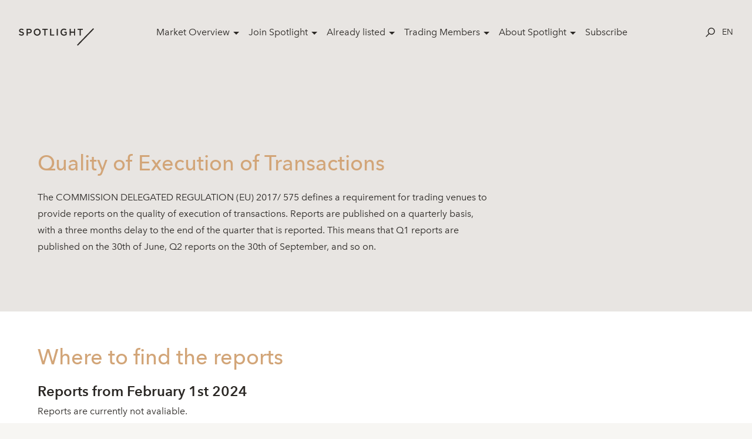

--- FILE ---
content_type: text/html; charset=utf-8
request_url: https://graph.spotlightstockmarket.com/en/trading-members/quality-of-execution-of-transactions/
body_size: 9833
content:
<!DOCTYPE html>
<html class="no-js" lang="sv" prefix="og: http://ogp.me/ns#">
<head>
    <!-- Google Tag Manager -->
    <script>
        (function (w, d, s, l, i) {
            w[l] = w[l] || []; w[l].push({
                'gtm.start':
                    new Date().getTime(), event: 'gtm.js'
            }); var f = d.getElementsByTagName(s)[0],
                j = d.createElement(s), dl = l != 'dataLayer' ? '&l=' + l : ''; j.async = true; j.src =
                    'https://www.googletagmanager.com/gtm.js?id=' + i + dl; f.parentNode.insertBefore(j, f);
        })(window, document, 'script', 'dataLayer', 'GTM-TWHRXQF');
    </script>
    <!-- End Google Tag Manager -->
    <link rel="stylesheet" href="/css/toggleSlider.css" />
    <link rel="apple-touch-icon" sizes="180x180" href="/images/favicon/apple-touch-icon.png">
    <link rel="icon" type="image/png" sizes="32x32" href="/images/favicon/favicon-32x32.png">
    <link rel="icon" type="image/png" sizes="16x16" href="/images/favicon/favicon-16x16.png">
    <link rel="manifest" href="/images/favicon/site.webmanifest">
    <link rel="mask-icon" color="#000000" href="/images/favicon/safari-pinned-tab.svg">
    <link rel="shortcut icon" href="/images/favicon/favicon.ico">
    <meta name="msapplication-TileColor" content="#ffffff">
    <meta name="msapplication-config" content="~/images/favicon/browserconfig.xml">
    <meta name="theme-color" content="#ffffff">
        <meta name="robots" content="noindex">
        <meta name="googlebot" content="noindex">
    <meta charset="utf-8">
    <meta http-equiv="x-ua-compatible" content="ie=edge">
    <meta name="version" content="0.1.0">
    <meta name="viewport" content="width=device-width,user-scalable=no,initial-scale=1,minimum-scale=1,maximum-scale=1">
    <link rel="apple-touch-icon" href="/images/favicon/apple-touch-icon.png">
    <link rel="icon" type="image/png" href="/images/favicon/favicon-32x32.png" />
    <link rel="stylesheet" href="/css/app-special.css?v=202311082" />
    <link rel="stylesheet" href="/Static/css/main.css?v=201910042">
    <link rel="stylesheet" href="/css/spotlightAddOns.css?v=202106232">
    <link rel="stylesheet" href="/css/cookies-main.css?v=202006232">
    
    <link rel="apple-touch-icon" sizes="180x180" href="/images/favicon/apple-touch-icon.png">
    <link rel="icon" type="image/png" sizes="32x32" href="/images/favicon/favicon-32x32.png">
    <link rel="icon" type="image/png" sizes="16x16" href="/images/favicon/favicon-16x16.png">
    <link rel="manifest" href="/images/favicon/site.webmanifest">
    <link rel="mask-icon" color="#000000" href="/images/favicon/safari-pinned-tab.svg">
    <link rel="shortcut icon" href="/images/favicon/favicon.ico">
    <meta name="msapplication-TileColor" content="#ffffff">
    <meta name="msapplication-config" content="/images/favicon/browserconfig.xml">
    <meta name="theme-color" content="#ffffff">
    
    <title>Quality of Execution of Transactions | Spotlight</title>
    <meta name="description"/>
    <style>
        .table thead th {
            padding: 15px;
            text-align: left;
            font-weight: 400;
            white-space: nowrap;
        }

        .table tbody td {
            padding: 15px;
            text-align: left;
            white-space: nowrap;
        }
        
        .marginTop{
            margin-top: 5rem;
        }
        
    </style>


    <!-- Start of HubSpot Embed Code -->
    <script type="text/javascript" id="hs-script-loader" async defer src="//js-eu1.hs-scripts.com/26736024.js"></script>
    <!-- End of HubSpot Embed Code -->
</head>

<body>
    <!-- Google Tag Manager (noscript) -->
    <noscript>
        <iframe src="https://www.googletagmanager.com/ns.html?id=GTM-TWHRXQF"
                height="0" width="0" style="display:none;visibility:hidden">
        </iframe>
    </noscript>
    <!-- End Google Tag Manager (noscript) -->
    <script type="text/javascript">
        window.__INITIAL_PROPS = {
            env: 'production',
            components: [],
            data: {}
        };
    </script>
    <script type="text/javascript" src="/scripts/SLCommon.js?v=bundleThisInstead11"></script>
    <div id="rootComponent" style="display:none"></div>
    <script integrity="sha256-2Pmvv0kuTBOenSvLm6bvfBSSHrUJ+3A7x6P5Ebd07/g=" crossorigin="anonymous" src="https://code.jquery.com/jquery-3.7.0.min.js"></script>
    



<header role="banner" class="SiteNavigation fixed top-0 z-50 w-full">
    <div class="max-w-screen-xl mx-auto px-8 pt-8 pb-6 flex items-start md:items-center justify-between">
        <a href="/en/" rel="home" class="mt-4 h-full block text-14xl md:text-9xl text-black font-bold leading-tight z-20 w-32">
            <div class="block h-auto">
                <img src="/images/svg/spotlight-logo--black.svg" alt="Spotlight Stock Market">
            </div>
        </a>
        <nav class="hidden lg:block desktop-nav" role="navigation" tabindex="-1" aria-label="Main">
            <ul class="flex align-center spacing-x-4">
                    <li class="menu-item">
                        <a class="parent-item" href="/en/market-overview/" style="">Market Overview</a>
                            <div class="dropdown">
                                <div class="flex shadow-2xl holder rounded-lg overflow-hidden">
        <div class="bg-white p-8 flex-1/4">
            <h4 class="text-sm leading-loose text-black relative uppercase mb-2"></h4>
                <a href="/en/market-overview/share-prices/">Share Prices</a>
                <a href="/en/market-overview/etps/">ETPs</a>
                <a href="/en/market-overview/news/">News</a>
                <a href="/en/market-overview/corporate-actions/">Corporate Actions</a>
        </div>
        <div class="bg-white p-8 flex-1/4">
            <h4 class="text-sm leading-loose text-black relative uppercase mb-2"></h4>
                <a href="/en/market-overview/film/">Film</a>
                <a href="/en/market-overview/report-calendar/">Report Calendar</a>
                <a href="/en/market-overview/analysis/">Analysis</a>
                <a href="/en/market-overview/our-companies/">Our Companies</a>
        </div>
                                    <div class="bg-light p-8 flex-1/2">
                                        <h4 class="text-sm leading-loose text-black relative uppercase mb-2"></h4>
            <a href="https://spotlightstockmarket.com/en/companies/irabout/?InstrumentId=XSAT0000448931"  class="relative flex pb-6">
                    <img src="/media/uhajkudg/dsc04471.jpg" alt="" style="max-width:64px; max-height:64px;">
                <h5 class="text-base leading-normal self-center pl-4">First day of trading in Tessin</h5>
            </a>
            <a href="https://spotlightstockmarket.com/en/companies/irabout/?InstrumentId=XSAT0000446255"  class="relative flex pb-6">
                    <img src="/media/thypls3i/kontigo-klocka-med-logga.jpg" alt="" style="max-width:64px; max-height:64px;">
                <h5 class="text-base leading-normal self-center pl-4">First day of trading in Kontigo Care</h5>
            </a>
                                    </div>
                                </div>
                            </div>
                    </li>
                    <li class="menu-item">
                        <a class="parent-item" href="/en/join-spotlight/" style="">Join Spotlight</a>
                            <div class="dropdown">
                                <div class="flex shadow-2xl holder rounded-lg overflow-hidden">
        <div class="bg-white p-8 flex-1/4">
            <h4 class="text-sm leading-loose text-black relative uppercase mb-2"></h4>
                <a href="/en/join-spotlight/the-listing-process/">The listing process</a>
                <a href="/en/join-spotlight/spotlight-select/">Spotlight Select</a>
                <a href="/en/join-spotlight/spotlight-value/">Spotlight Value</a>
                <a href="/en/join-spotlight/rto-listing/">RTO listing</a>
                <a href="/en/join-spotlight/issuer-of-etp/">Issuer of ETP</a>
                <a href="/en/join-spotlight/spotlight-denmark/">Spotlight Denmark</a>
        </div>
        <div class="bg-white p-8 flex-1/4">
            <h4 class="text-sm leading-loose text-black relative uppercase mb-2"></h4>
                <a href="/en/join-spotlight/spotlight-norway/">Spotlight Norway</a>
                <a href="/en/join-spotlight/spotlight-deutschland/">Spotlight Deutschland</a>
        </div>
                                    <div class="bg-light p-8 flex-1/2">
                                        <h4 class="text-sm leading-loose text-black relative uppercase mb-2"></h4>
            <a href="https://spotlightstockmarket.com/en/companies/irabout/?InstrumentId=XSAT0000448931"  class="relative flex pb-6">
                    <img src="/media/uhajkudg/dsc04471.jpg" alt="" style="max-width:64px; max-height:64px;">
                <h5 class="text-base leading-normal self-center pl-4">First day of trading in Tessin</h5>
            </a>
            <a href="https://spotlightstockmarket.com/en/companies/irabout/?InstrumentId=XSAT0000446255"  class="relative flex pb-6">
                    <img src="/media/thypls3i/kontigo-klocka-med-logga.jpg" alt="" style="max-width:64px; max-height:64px;">
                <h5 class="text-base leading-normal self-center pl-4">First day of trading in Kontigo Care</h5>
            </a>
                                    </div>
                                </div>
                            </div>
                    </li>
                    <li class="menu-item">
                        <a class="parent-item" href="/en/already-listed/" style="">Already listed</a>
                            <div class="dropdown">
                                <div class="flex shadow-2xl holder rounded-lg overflow-hidden">
        <div class="bg-white p-8 flex-1/4">
            <h4 class="text-sm leading-loose text-black relative uppercase mb-2"></h4>
                <a href="/en/already-listed/schedule-training/">Schedule training</a>
                <a href="/en/already-listed/increased-visibility/">Increased visibility</a>
        </div>
                                    <div class="bg-light p-8 flex-1/2">
                                        <h4 class="text-sm leading-loose text-black relative uppercase mb-2"></h4>
            <a href="https://spotlightstockmarket.com/en/companies/irabout/?InstrumentId=XSAT0000448931"  class="relative flex pb-6">
                    <img src="/media/uhajkudg/dsc04471.jpg" alt="" style="max-width:64px; max-height:64px;">
                <h5 class="text-base leading-normal self-center pl-4">First day of trading in Tessin</h5>
            </a>
            <a href="https://spotlightstockmarket.com/en/companies/irabout/?InstrumentId=XSAT0000446255"  class="relative flex pb-6">
                    <img src="/media/thypls3i/kontigo-klocka-med-logga.jpg" alt="" style="max-width:64px; max-height:64px;">
                <h5 class="text-base leading-normal self-center pl-4">First day of trading in Kontigo Care</h5>
            </a>
                                    </div>
                                </div>
                            </div>
                    </li>
                    <li class="menu-item">
                        <a class="parent-item" href="/en/trading-members/" style="">Trading Members</a>
                            <div class="dropdown">
                                <div class="flex shadow-2xl holder rounded-lg overflow-hidden">
        <div class="bg-white p-8 flex-1/4">
            <h4 class="text-sm leading-loose text-black relative uppercase mb-2"></h4>
                <a href="/en/trading-members/become-a-trading-member/">Become a trading member</a>
                <a href="/en/trading-members/access-and-qa/">Access and Q&amp;A</a>
                <a href="/en/trading-members/ccp/">CCP</a>
        </div>
        <div class="bg-white p-8 flex-1/4">
            <h4 class="text-sm leading-loose text-black relative uppercase mb-2"></h4>
                <a href="/en/trading-members/member-documents/">Member documents</a>
                <a href="/en/trading-members/subscribe-to-exchange-notices/">Subscribe to exchange notices</a>
                <a href="/en/trading-members/member-documents/large-digital-assets/">Large Digital Assets</a>
        </div>
                                    <div class="bg-light p-8 flex-1/2">
                                        <h4 class="text-sm leading-loose text-black relative uppercase mb-2"></h4>
            <a href="https://spotlightstockmarket.com/en/companies/irabout/?InstrumentId=XSAT0000448931"  class="relative flex pb-6">
                    <img src="/media/uhajkudg/dsc04471.jpg" alt="" style="max-width:64px; max-height:64px;">
                <h5 class="text-base leading-normal self-center pl-4">First day of trading in Tessin</h5>
            </a>
            <a href="https://spotlightstockmarket.com/en/companies/irabout/?InstrumentId=XSAT0000446255"  class="relative flex pb-6">
                    <img src="/media/thypls3i/kontigo-klocka-med-logga.jpg" alt="" style="max-width:64px; max-height:64px;">
                <h5 class="text-base leading-normal self-center pl-4">First day of trading in Kontigo Care</h5>
            </a>
                                    </div>
                                </div>
                            </div>
                    </li>
                    <li class="menu-item">
                        <a class="parent-item" href="/en/about-spotlight/" style="">About Spotlight</a>
                            <div class="dropdown">
                                <div class="flex shadow-2xl holder rounded-lg overflow-hidden">
        <div class="bg-white p-8 flex-1/4">
            <h4 class="text-sm leading-loose text-black relative uppercase mb-2"></h4>
                <a href="/en/about-spotlight/contact-us/">Contact us</a>
                <a href="/en/about-spotlight/opening-hours/">Opening hours</a>
                <a href="/en/about-spotlight/spotlight-group/">Spotlight Group</a>
                <a href="/en/about-spotlight/board-of-directors/">Board of Directors</a>
        </div>
                                    <div class="bg-light p-8 flex-1/2">
                                        <h4 class="text-sm leading-loose text-black relative uppercase mb-2"></h4>
            <a href="https://spotlightstockmarket.com/en/companies/irabout/?InstrumentId=XSAT0000448931"  class="relative flex pb-6">
                    <img src="/media/uhajkudg/dsc04471.jpg" alt="" style="max-width:64px; max-height:64px;">
                <h5 class="text-base leading-normal self-center pl-4">First day of trading in Tessin</h5>
            </a>
            <a href="https://spotlightstockmarket.com/en/companies/irabout/?InstrumentId=XSAT0000446255"  class="relative flex pb-6">
                    <img src="/media/thypls3i/kontigo-klocka-med-logga.jpg" alt="" style="max-width:64px; max-height:64px;">
                <h5 class="text-base leading-normal self-center pl-4">First day of trading in Kontigo Care</h5>
            </a>
                                    </div>
                                </div>
                            </div>
                    </li>
                    <li class="menu-item">
                        <a class="" href="/en/subscribe/" style="margin-right: 1rem;">Subscribe</a>
                    </li>
            </ul>
        </nav>
        <nav class="hidden mobile-nav absolute top-0 right-0 left-0 h-screen bg-white overflow-y-scroll" role="navigation" tabindex="-1" aria-label="Main">
            <ul class="container px-6 pt-32">
                        <li class="menu-item">
                            <span class="parent-item">
                                <a class="parent-link" href="/en/market-overview/">
                                    Market Overview
                                </a>
                                <span class="dropdown-trigger" >
                                    &#9656;
                                </span>
                            </span>
                            <div class="dropdown hidden">
                                <div class="container px-10 mb-4">
                                    <h4 class="back-to">Market Overview</h4>
                                </div>
        <div class="bg-white p-8 flex-1/4">
            <h4 class="text-sm leading-loose text-black relative uppercase mb-2"></h4>
                <a href="/en/market-overview/share-prices/">Share Prices</a>
                <a href="/en/market-overview/etps/">ETPs</a>
                <a href="/en/market-overview/news/">News</a>
                <a href="/en/market-overview/corporate-actions/">Corporate Actions</a>
        </div>
        <div class="bg-white p-8 flex-1/4">
            <h4 class="text-sm leading-loose text-black relative uppercase mb-2"></h4>
                <a href="/en/market-overview/film/">Film</a>
                <a href="/en/market-overview/report-calendar/">Report Calendar</a>
                <a href="/en/market-overview/analysis/">Analysis</a>
                <a href="/en/market-overview/our-companies/">Our Companies</a>
        </div>
                                <div class="container px-10 py-8 bg-light">
                                    <h4 class="text-sm leading-loose font-avenir-medium text-black relative uppercase mb-2"></h4>
            <a href="https://spotlightstockmarket.com/en/companies/irabout/?InstrumentId=XSAT0000448931"  class="relative flex pb-6">
                    <img src="/media/uhajkudg/dsc04471.jpg" alt="" style="max-width:64px; max-height:64px;">
                <h5 class="text-base leading-normal self-center pl-4">First day of trading in Tessin</h5>
            </a>
            <a href="https://spotlightstockmarket.com/en/companies/irabout/?InstrumentId=XSAT0000446255"  class="relative flex pb-6">
                    <img src="/media/thypls3i/kontigo-klocka-med-logga.jpg" alt="" style="max-width:64px; max-height:64px;">
                <h5 class="text-base leading-normal self-center pl-4">First day of trading in Kontigo Care</h5>
            </a>
                                </div>
                            </div>
                        </li>
                        <li class="menu-item">
                            <span class="parent-item">
                                <a class="parent-link" href="/en/join-spotlight/">
                                    Join Spotlight
                                </a>
                                <span class="dropdown-trigger" >
                                    &#9656;
                                </span>
                            </span>
                            <div class="dropdown hidden">
                                <div class="container px-10 mb-4">
                                    <h4 class="back-to">Join Spotlight</h4>
                                </div>
        <div class="bg-white p-8 flex-1/4">
            <h4 class="text-sm leading-loose text-black relative uppercase mb-2"></h4>
                <a href="/en/join-spotlight/the-listing-process/">The listing process</a>
                <a href="/en/join-spotlight/spotlight-select/">Spotlight Select</a>
                <a href="/en/join-spotlight/spotlight-value/">Spotlight Value</a>
                <a href="/en/join-spotlight/rto-listing/">RTO listing</a>
                <a href="/en/join-spotlight/issuer-of-etp/">Issuer of ETP</a>
                <a href="/en/join-spotlight/spotlight-denmark/">Spotlight Denmark</a>
        </div>
        <div class="bg-white p-8 flex-1/4">
            <h4 class="text-sm leading-loose text-black relative uppercase mb-2"></h4>
                <a href="/en/join-spotlight/spotlight-norway/">Spotlight Norway</a>
                <a href="/en/join-spotlight/spotlight-deutschland/">Spotlight Deutschland</a>
        </div>
                                <div class="container px-10 py-8 bg-light">
                                    <h4 class="text-sm leading-loose font-avenir-medium text-black relative uppercase mb-2"></h4>
            <a href="https://spotlightstockmarket.com/en/companies/irabout/?InstrumentId=XSAT0000448931"  class="relative flex pb-6">
                    <img src="/media/uhajkudg/dsc04471.jpg" alt="" style="max-width:64px; max-height:64px;">
                <h5 class="text-base leading-normal self-center pl-4">First day of trading in Tessin</h5>
            </a>
            <a href="https://spotlightstockmarket.com/en/companies/irabout/?InstrumentId=XSAT0000446255"  class="relative flex pb-6">
                    <img src="/media/thypls3i/kontigo-klocka-med-logga.jpg" alt="" style="max-width:64px; max-height:64px;">
                <h5 class="text-base leading-normal self-center pl-4">First day of trading in Kontigo Care</h5>
            </a>
                                </div>
                            </div>
                        </li>
                        <li class="menu-item">
                            <span class="parent-item">
                                <a class="parent-link" href="/en/already-listed/">
                                    Already listed
                                </a>
                                <span class="dropdown-trigger" >
                                    &#9656;
                                </span>
                            </span>
                            <div class="dropdown hidden">
                                <div class="container px-10 mb-4">
                                    <h4 class="back-to">Already listed</h4>
                                </div>
        <div class="bg-white p-8 flex-1/4">
            <h4 class="text-sm leading-loose text-black relative uppercase mb-2"></h4>
                <a href="/en/already-listed/schedule-training/">Schedule training</a>
                <a href="/en/already-listed/increased-visibility/">Increased visibility</a>
        </div>
                                <div class="container px-10 py-8 bg-light">
                                    <h4 class="text-sm leading-loose font-avenir-medium text-black relative uppercase mb-2"></h4>
            <a href="https://spotlightstockmarket.com/en/companies/irabout/?InstrumentId=XSAT0000448931"  class="relative flex pb-6">
                    <img src="/media/uhajkudg/dsc04471.jpg" alt="" style="max-width:64px; max-height:64px;">
                <h5 class="text-base leading-normal self-center pl-4">First day of trading in Tessin</h5>
            </a>
            <a href="https://spotlightstockmarket.com/en/companies/irabout/?InstrumentId=XSAT0000446255"  class="relative flex pb-6">
                    <img src="/media/thypls3i/kontigo-klocka-med-logga.jpg" alt="" style="max-width:64px; max-height:64px;">
                <h5 class="text-base leading-normal self-center pl-4">First day of trading in Kontigo Care</h5>
            </a>
                                </div>
                            </div>
                        </li>
                        <li class="menu-item">
                            <span class="parent-item">
                                <a class="parent-link" href="/en/trading-members/">
                                    Trading Members
                                </a>
                                <span class="dropdown-trigger" >
                                    &#9656;
                                </span>
                            </span>
                            <div class="dropdown hidden">
                                <div class="container px-10 mb-4">
                                    <h4 class="back-to">Trading Members</h4>
                                </div>
        <div class="bg-white p-8 flex-1/4">
            <h4 class="text-sm leading-loose text-black relative uppercase mb-2"></h4>
                <a href="/en/trading-members/become-a-trading-member/">Become a trading member</a>
                <a href="/en/trading-members/access-and-qa/">Access and Q&amp;A</a>
                <a href="/en/trading-members/ccp/">CCP</a>
        </div>
        <div class="bg-white p-8 flex-1/4">
            <h4 class="text-sm leading-loose text-black relative uppercase mb-2"></h4>
                <a href="/en/trading-members/member-documents/">Member documents</a>
                <a href="/en/trading-members/subscribe-to-exchange-notices/">Subscribe to exchange notices</a>
                <a href="/en/trading-members/member-documents/large-digital-assets/">Large Digital Assets</a>
        </div>
                                <div class="container px-10 py-8 bg-light">
                                    <h4 class="text-sm leading-loose font-avenir-medium text-black relative uppercase mb-2"></h4>
            <a href="https://spotlightstockmarket.com/en/companies/irabout/?InstrumentId=XSAT0000448931"  class="relative flex pb-6">
                    <img src="/media/uhajkudg/dsc04471.jpg" alt="" style="max-width:64px; max-height:64px;">
                <h5 class="text-base leading-normal self-center pl-4">First day of trading in Tessin</h5>
            </a>
            <a href="https://spotlightstockmarket.com/en/companies/irabout/?InstrumentId=XSAT0000446255"  class="relative flex pb-6">
                    <img src="/media/thypls3i/kontigo-klocka-med-logga.jpg" alt="" style="max-width:64px; max-height:64px;">
                <h5 class="text-base leading-normal self-center pl-4">First day of trading in Kontigo Care</h5>
            </a>
                                </div>
                            </div>
                        </li>
                        <li class="menu-item">
                            <span class="parent-item">
                                <a class="parent-link" href="/en/about-spotlight/">
                                    About Spotlight
                                </a>
                                <span class="dropdown-trigger" >
                                    &#9656;
                                </span>
                            </span>
                            <div class="dropdown hidden">
                                <div class="container px-10 mb-4">
                                    <h4 class="back-to">About Spotlight</h4>
                                </div>
        <div class="bg-white p-8 flex-1/4">
            <h4 class="text-sm leading-loose text-black relative uppercase mb-2"></h4>
                <a href="/en/about-spotlight/contact-us/">Contact us</a>
                <a href="/en/about-spotlight/opening-hours/">Opening hours</a>
                <a href="/en/about-spotlight/spotlight-group/">Spotlight Group</a>
                <a href="/en/about-spotlight/board-of-directors/">Board of Directors</a>
        </div>
                                <div class="container px-10 py-8 bg-light">
                                    <h4 class="text-sm leading-loose font-avenir-medium text-black relative uppercase mb-2"></h4>
            <a href="https://spotlightstockmarket.com/en/companies/irabout/?InstrumentId=XSAT0000448931"  class="relative flex pb-6">
                    <img src="/media/uhajkudg/dsc04471.jpg" alt="" style="max-width:64px; max-height:64px;">
                <h5 class="text-base leading-normal self-center pl-4">First day of trading in Tessin</h5>
            </a>
            <a href="https://spotlightstockmarket.com/en/companies/irabout/?InstrumentId=XSAT0000446255"  class="relative flex pb-6">
                    <img src="/media/thypls3i/kontigo-klocka-med-logga.jpg" alt="" style="max-width:64px; max-height:64px;">
                <h5 class="text-base leading-normal self-center pl-4">First day of trading in Kontigo Care</h5>
            </a>
                                </div>
                            </div>
                        </li>
                        <li class="menu-item">
                            <span class="parent-item">
                                <a class="parent-link" href="/en/subscribe/">
                                    Subscribe
                                </a>
                                <span class="dropdown-trigger" style=display:none;>
                                    &#9656;
                                </span>
                            </span>
                            <div class="dropdown hidden">
                                <div class="container px-10 mb-4">
                                    <h4 class="back-to">Subscribe</h4>
                                </div>
                                <div class="container px-10 py-8 bg-light">
                                    <h4 class="text-sm leading-loose font-avenir-medium text-black relative uppercase mb-2"></h4>
                                </div>
                            </div>
                        </li>
            </ul>
            <div class="LanguageSelector px-6 pt-10 text-sm uppercase">
                <a href="/en/trading-members/quality-of-execution-of-transactions/">en</a>
            </div>
        </nav>
        <!-- MOBILE NAV-->
        <div class="flex flex-row flex-wrap items-center z-20">
            <div class="js-searchTrigger p-3 cursor-pointer">
                <div class="leading-none text-black text-base hover:text-red flex flex-col flex-wrap">
                    <!-- OPEN SEARCH ICON -->
                    <div class="js-searchIcon inline-block">
                        <svg x="0px" y="0px" viewBox="0 0 24 24" width="1rem" height="1rem">
                            <path fill="currentColor" d="M14.7,0.26c-4.95,0-8.98,4.03-8.98,8.98c0,2.13,0.75,4.09,1.99,5.63l-7.64,7.64L1.57,24l7.66-7.66
              c1.52,1.17,3.41,1.87,5.47,1.87c4.95,0,8.98-4.03,8.98-8.98S19.65,0.26,14.7,0.26z M14.7,16.1c-3.78,0-6.86-3.08-6.86-6.86
              c0-3.78,3.08-6.86,6.86-6.86s6.86,3.08,6.86,6.86C21.56,13.02,18.48,16.1,14.7,16.1z"/>
                        </svg>
                    </div>
                    <!-- OPEN SEARCH ICON -->
                    <!-- CLOSE SEARCH ICON -->
                    <div class="js-closeIcon inline-block">
                        <svg x="0px" y="0px" width="1rem" height="1rem" viewBox="0 0 24 24">
                            <polygon fill-rule="evenodd" clip-rule="evenodd" fill="currentColor" points="24,1.14 22.86,0 12,10.86 1.14,0 0,1.14 10.86,12 0,22.86
                1.14,24 12,13.14 22.86,24 24,22.86 13.14,12 "/>
                        </svg>
                    </div>
                    <!-- CLOSE SEARCH ICON -->

                </div>
            </div>
            <div class="block lg:hidden">
                <a class="js-openmenu hamburger p-3 leading-none text-black text-base hover:text-red flex flex-col flex-wrap cursor-pointer">
                    <!-- HAMBURGER ICON -->
                    <svg width="38px" height="17px" viewBox="0 0 38 17">
                        <g id="Page-1" stroke="none" stroke-width="1" fill="none" fill-rule="evenodd">
                            <g id="Case-Mobile" transform="translate(-352.000000, -24.000000)" fill="#212021">
                                <g id="Group-3" transform="translate(352.000000, 24.000000)">
                                    <rect id="Rectangle" x="0" y="0" width="37.5" height="1.125"></rect>
                                    <rect id="Rectangle-Copy" x="0" y="15" width="37.5" height="1.125"></rect>
                                    <rect id="Rectangle-Copy-2" x="0" y="7.5" width="37.5" height="1.125"></rect>
                                </g>
                            </g>
                        </g>
                    </svg>
                    <!-- HAMBURGER ICON -->
                </a>
            </div>
            <div class="LanguageSelector hidden lg:block text-sm uppercase">
                <a href="/en/trading-members/quality-of-execution-of-transactions/">en</a>
            </div>
        </div>
    </div>
</header>
<section id="searchBar" class="js-searchBar w-full fixed top-0 left-0 z-50 md:z-30 h-screen">
    <div class="relative z-40">
        <div class="w-full relative bg-white">
            <div class="w-full relative">
                <input id="searchInput" class="w-full px-8 py-4 text-md bg-white text-center focus:outline-none placeholder-gray-medium" placeholder="Search company ......">
                <div class="js-closeSearchBar absolute right-0 vertical-align z-30 p-4 block md:hidden">
                    <div class="leading-none text-black text-base hover:text-red flex flex-col flex-wrap cursor-pointer">
                        <!-- CLOSE ICON -->
                        <div class="inline-block">
                            <svg x="0px" y="0px" width="1rem" height="1rem" viewBox="0 0 24 24">
                                <polygon fill-rule="evenodd" clip-rule="evenodd" fill="currentColor" points="24,1.14 22.86,0 12,10.86 1.14,0 0,1.14 10.86,12 0,22.86
                  1.14,24 12,13.14 22.86,24 24,22.86 13.14,12 "/>
                            </svg>
                        </div>
                        <!-- CLOSE ICON -->
                    </div>
                </div>
            </div>
            <div id="searchResultsInfo" class="js-searchResultsInfo text-center text-black bg-gray text-base leading-loose"></div>
            <div id="searchResults" class="js-searchResults container mx-auto flex flex-row flex-wrap justify-between"></div>
        </div>
    </div>
    <div class="js-closeSearchBar searchOverlay absolute bg-black z-10 top-0 left-0 w-full h-full"></div>
</section>
<!--Search dictionaries -->

<script>
    window.searchResultDictionaryP1 = 'Your search returned'.unEscapeNordicChars()
    window.searchResultDictionaryP2 = 'results'.unEscapeNordicChars()
    window.serachResultsInfoHolderDictionary = 'Enter more than 3 characters'.unEscapeNordicChars()
    window.searchResultDictionaryLoading = 'Loading'.unEscapeNordicChars()
    window.spotlightSearchEndpoint = '/Umbraco/api/companyapi/CompanySimpleSearch'
</script>




<style>
    .on-page-nav {
        list-style-type: none;
        margin: 0;
        padding: 0;
        display: -webkit-box;
        display: -ms-flexbox;
        display: flex;
        -ms-flex-wrap: wrap;
        flex-wrap: wrap;
        -ms-flex-pack: distribute;
        justify-content: space-around;
        -webkit-box-align: center;
        -ms-flex-align: center;
        align-items: center;
    }
        .on-page-nav li a {
            display: inline-block;
            padding: 20px;
        }

        .on-page-nav li a:hover {
            text-decoration: underline;
        }
        .bg-submenu{
            background-color: #f7f6f3;
        }
</style>


<div class="marginTop">
            <section class="w-full PageBodySection  ">
                <div class="   px-4 mx-auto">
                    <div class="flex flex-row">
                    </div>
                </div>
        </section>
        <section class="w-full PageBodySection bg-gray ">
                <div class=" PageBodyContent lg:px-16 container py-16 px-4 mx-auto">
                    <div class="flex flex-row">
                    <div class="w-full md:w-2/3 xl:w-8/12 md:mr-auto sm:w-">
<p> </p>
<p> </p> 
<h4 class="font-avenir-medium text-2xl w-full max-w-4xl pb-6 text-gold">Quality of Execution of Transactions</h4>

<p>The COMMISSION DELEGATED REGULATION (EU) 2017/ 575 defines a requirement for trading venues to provide reports on the quality of execution of transactions. Reports are published on a quarterly basis, with a three months delay to the end of the quarter that is reported. This means that Q1 reports are published on the 30th of June, Q2 reports on the 30th of September, and so on.</p>                     </div>
                    </div>
                </div>
        </section>
        <section class="w-full PageBodySection  ">
                <div class=" PageBodyContent lg:px-16 container py-16 px-4 mx-auto">
                    <div class="flex flex-row">
                    <div class="w-full md:-mb-80 lg:w-7/12">

<h4 class="font-avenir-medium text-2xl w-full max-w-4xl pb-6 text-gold">Where to find the reports</h4>

<h4>Reports from February 1st 2024</h4>
<p>Reports are currently not avaliable.</p>
<h4>Reports until January 31st, 2024</h4>
<p>Spotlight provide the reports in the CSV format through Nordic Growth Market NGM’s website. For further information about the format of the reports, please visit <a href="http://www.ngm.se/quality-of-execution-of-transactions/">NGM’s website</a>.</p>
<p>The reports are made available <a href="https://qoeot.ngm.se/spotlight/">on this URL</a></p>
<p>The COMMISSION DELEGATED REGULATION (EU) 2017/ 575 specifies different information to be published according to tables specified.</p>
<p>All tables, except for table 5 are reported on a per trading day basis, where all tables and all instruments are provided in the same file, one file per trading day.</p>
<p>Table 5 is reported on a per quarter basis. </p>                     </div>
                    <div class="w-full md:w-1/2 sm:px-8 pb-8 xl:py-12 lg:w-5/12">
                    </div>
                    </div>
                </div>
        </section>


</div>

<script type="text/javascript">
    var onloadCallback = function () {
    };

    function subscribeToLetter(e) {
        var cisionUrl = $('#cisionSubscriptionForm').attr('action');
        var reCaptchaResponse = grecaptcha.getResponse();

        if (reCaptchaResponse) {
            var form = $('#cisionSubscriptionForm').serializeArray();
            $.ajax({
                type: "POST",
                url: cisionUrl,
                contentType: 'application/x-www-form-urlencoded; charset=UTF-8',
                data: form,
                success: function (e) {
                    $('#subscriptionMessageError').hide();
                    $('#subscriptionMessageSuccess').show();
                    setTimeout(function () { $('#subscriptionMessageSuccess').hide(); }, 10000);
                    $(".mail input, .mail select").val('');
                    grecaptcha.reset();
                    $.each($(".subscribeInfo input"), function (ix, item) {
                        $(item).prop("checked", false);
                    });
                },
                error: function (e) {
                    $('#subscriptionMessageSuccess').hide();
                    $('#subscriptionMessageError').show();
                    setTimeout(function () { $('#subscriptionMessageError').hide(); }, 10000);
                    $(".mail input, .mail select").val('');
                    grecaptcha.reset();
                }
            });
        } else {
            console.log("CaptchaResponse error");
        }
    };
</script>









    <footer class="pt-12 bg-gray w-full">
        <section class="w-full">
            <div class="container mx-auto flex flex-row flex-wrap justify-between px-4 py-8">
                <div class="w-full sm:w-3/12 mb-8 sm:mb-0 text-center sm:text-left">
                    <a href="/en/" rel="home"
                       class="inline-block mx-auto sm:mx-0 text-black font-bold leading-tight">
                        <img src="/images/svg/spotlight-logo--black.svg" alt="Spotlight Stock Market">
                    </a>
                </div>
                <nav role="navigation" tabindex="-1" aria-label="Footer"
                     class="w-full sm:w-9/12 flex flex-col sm:flex-row flex-wrap justify-center sm:justify-between items-center sm:items-start text-center sm:text-left">
        <div class="mb-4 sm:mb-0">
            <h5 class="text-black font-bold mb-2">About Spotlight</h5>
            <ul class="text-base">
                        <li class="pb-2"><a class="text-black" href="/en/about-spotlight/opening-hours/" alt="Opening hours">Opening hours</a></li>
                        <li class="pb-2"><a class="text-black" href="https://careers.spotlightstockmarket.com/" alt="Career">Career</a></li>
                        <li class="pb-2"><a class="text-black" href="/en/about-spotlight/contact-us/" alt="Contact">Contact</a></li>
                        <li class="pb-2"><a class="text-black" href="/en/about-spotlight/complaints/" alt="Complaints">Complaints</a></li>
                        <li class="pb-2"><a class="text-black" href="/en/about-spotlight/whistleblowing/" alt="Whistleblowing">Whistleblowing</a></li>
            </ul>
        </div>
        <div class="mb-4 sm:mb-0">
            <h5 class="text-black font-bold mb-2">Social media</h5>
            <ul class="text-base">
                        <li class="pb-2"><a class="text-black" href="https://www.linkedin.com/company/spotlightstockmarket/" alt="LinkedIn">LinkedIn</a></li>
                        <li class="pb-2"><a class="text-black" href="https://www.youtube.com/channel/UCBK13w3_kgokwL3h80kLHYA" alt="Youtube">Youtube</a></li>
                        <li class="pb-2"><a class="text-black" href="https://www.facebook.com/SpotlightStockMarket" alt="Facebook">Facebook</a></li>
            </ul>
        </div>
                    <div class="mb-4 sm:mb-0">
                        <h5 class="text-black font-bold mb-2">Contact</h5>
                        <ul class="text-base">
                            <li class="pb-2"> &#x2B;46 (0) 8-511 68 000</li>
                            <li class="pb-2"><a class="text-red underline"
                                                href="mailto:info@spotlightstockmarket.com">info@spotlightstockmarket.com</a>
                            </li>
                            <li class="pb-2"><a class="text-black" href="/en/about-spotlight/spotlight-group/">Spotlight Group</a>
                            </li>
                        </ul>
                    </div>
                </nav>
            </div>
            <div class="w-full border-t border-medium">
                <div
                    class="container mx-auto flex flex-col sm:flex-row flex-wrap justify-between items-center text-red py-8 px-4 text-sm">
                    <span class="mb-2">
                        © 2026 Spotlight Stock Market. All rights reserved.
                    </span>
                    <span class="mb-2">
                         556736-8195
                    </span>
                    <span class="mb-2">
                         XSAT |  35373
                    </span>
                    <span class="mb-2">
                        Vasagatan 52, 2 floor 111 20 Stockholm
                    </span>
        <!-- Start of HubSpot code snippet -->
        <button type="button" id="hs_show_banner_button"
                style="background-color: rgba(255,86,86,var(--text-opacity)); border: 1px solid #2B2825;
               border-radius: 3px; padding: 10px 16px; text-decoration: none; color: white;
               font-family: inherit; font-size: inherit; font-weight: normal; line-height: inherit;
               text-align: left; text-shadow: none;"
                onClick="(function(){
                  var _hsp = window._hsp = window._hsp || [];
                  _hsp.push(['showBanner']);
                })()"
                >
            Cookies
        </button>
        <!-- End of HubSpot code snippet -->
                </div>
            </div>
        </section>
    </footer>

    <script src="/Static/scripts/vendor.bundle.js?v=20191004"></script>
    <script src="/scripts/app.bundle.js?v=20191004"></script>
    <script src="/scripts/app.js?v=20230614"></script>
    <!-- Cookie notification -->
<script type="text/javascript">
    window.__INITIAL_PROPS.components.push({
        type: 'CookieNotificationComponent',
        guid: '73a26441-156a-45c6-9bc9-c27f447ebcf3',
        data: { guid: '520fe9fc-cc0b-44a7-b5ff-d03302be625a' },

        component: {}

    });
</script>

<div class="react-component" data-type="CookieNotificationComponent" data-guid="73a26441-156a-45c6-9bc9-c27f447ebcf3"></div>

<script type="text/javascript">

    /* COOKIE NOTIFICTION DATA */
    window.__INITIAL_PROPS.data['520fe9fc-cc0b-44a7-b5ff-d03302be625a'] = {
        guid: '520fe9fc-cc0b-44a7-b5ff-d03302be625a',
        type: 'cookies',
        data: {
            headline: "".unEscapeNordicChars(),
            text: "".unEscapeNordicChars(),
            buttonText: "".unEscapeNordicChars(),
            linkURL: "".unEscapeNordicChars(),
            linkText: "".unEscapeNordicChars()
        }
    }
</script>


</body>
</html>

--- FILE ---
content_type: text/css
request_url: https://graph.spotlightstockmarket.com/css/app-special.css?v=202311082
body_size: 74829
content:
/*Mainly for the newest header and footer design*/
/*OhMy css minified*/
html {
    line-height: 1.15;
    -webkit-text-size-adjust: 100%
}

body {
    margin: 0
}

main {
    display: block
}

h1 {
    font-size: 2em;
    margin: .67em 0
}

pre {
    font-family: monospace,monospace;
    font-size: 1em
}

a {
    background-color: transparent
}

b {
    font-weight: bolder
}

code {
    font-family: monospace,monospace;
    font-size: 1em
}

small {
    font-size: 80%
}

sub {
    font-size: 75%;
    line-height: 0;
    position: relative;
    vertical-align: baseline;
    bottom: -.25em
}

img {
    border-style: none
}

button, input, select {
    font-family: inherit;
    font-size: 100%;
    line-height: 1.15;
    margin: 0
}

button, input {
    overflow: visible
}

button, select {
    text-transform: none
}

[type=button], [type=reset], [type=submit], button {
    -webkit-appearance: button
}

    [type=button]::-moz-focus-inner, [type=reset]::-moz-focus-inner, [type=submit]::-moz-focus-inner, button::-moz-focus-inner {
        border-style: none;
        padding: 0
    }

    [type=button]:-moz-focusring, [type=reset]:-moz-focusring, [type=submit]:-moz-focusring, button:-moz-focusring {
        outline: 1px dotted ButtonText
    }

[type=checkbox], [type=radio] {
    box-sizing: border-box;
    padding: 0
}

[type=number]::-webkit-inner-spin-button, [type=number]::-webkit-outer-spin-button {
    height: auto
}

[type=search] {
    -webkit-appearance: textfield;
    outline-offset: -2px
}

    [type=search]::-webkit-search-decoration {
        -webkit-appearance: none
    }

::-webkit-file-upload-button {
    -webkit-appearance: button;
    font: inherit
}

[hidden] {
    display: none
}

figure, h1, h2, h3, h4, h5, h6, p, pre {
    margin: 0
}

button {
    background-color: transparent;
    background-image: none;
    padding: 0
}

    button:focus {
        outline: 1px dotted;
        outline: 5px auto -webkit-focus-ring-color
    }

ul {
    list-style: none;
    margin: 0;
    padding: 0
}

.styled-news-content ul {
    list-style-type: disc !important;
    padding-left: 20px !important;
}
html {
    font-family: AvenirNextLTW01-Regular,Avenir Next regular,system-ui,-apple-system,Segoe UI,Roboto,Ubuntu,Cantarell,Noto Sans,sans-serif,BlinkMacSystemFont,Helvetica Neue,Arial,Apple Color Emoji,Segoe UI Emoji,Segoe UI Symbol,Noto Color Emoji;
    line-height: 1.5
}

*, :after, :before {
    border: 0 solid
}

img {
    border-style: solid
}

input::-moz-placeholder {
    color: #a0aec0
}

input:-ms-input-placeholder {
    color: #a0aec0
}

input::-ms-input-placeholder {
    color: #a0aec0
}

input::placeholder {
    color: #a0aec0
}

[role=button], button {
    cursor: pointer
}

h1, h2, h3, h4, h5, h6 {
    font-size: inherit;
    font-weight: inherit
}

a {
    color: inherit;
    text-decoration: inherit
}

button, input, select {
    padding: 0;
    line-height: inherit;
    color: inherit
}

code, pre {
    font-family: Menlo,Monaco,Consolas,Liberation Mono,Courier New,monospace
}

iframe, img, svg {
    display: block;
    vertical-align: middle
}

img {
    max-width: 100%;
    height: auto
}

.container {
    width: 100%
}

@media (min-width:375px) {
    .container {
        max-width: 375px
    }
}

@media (min-width:576px) {
    .container {
        max-width: 576px
    }
}

@media (min-width:640px) {
    .container {
        max-width: 640px
    }
}

@media (min-width:768px) {
    .container {
        max-width: 768px
    }
}

@media (min-width:1024px) {
    .container {
        max-width: 1024px
    }
}

@media (min-width:1160px) {
    .container {
        max-width: 1160px
    }
}

@media (min-width:1280px) {
    .container {
        max-width: 1280px
    }
}

@media (min-width:1310px) {
    .container {
        max-width: 1310px
    }
}

.sr-only {
    position: absolute;
    width: 1px;
    height: 1px;
    padding: 0;
    margin: -1px;
    overflow: hidden;
    clip: rect(0,0,0,0);
    white-space: nowrap;
    border-width: 0
}

.bg-black, .bg-obsidian {
    --bg-opacity: 1;
    background-color: #2b2825;
    background-color: rgba(43,40,37,var(--bg-opacity))
}

.bg-white {
    --bg-opacity: 1;
    background-color: #fff;
    background-color: rgba(255,255,255,var(--bg-opacity))
}

.bg-pampas {
    --bg-opacity: 1;
    background-color: #f7f6f3;
    background-color: rgba(247,246,243,var(--bg-opacity))
}

.bg-alabaster {
    --bg-opacity: 1;
    background-color: #eeecea;
    background-color: rgba(238,236,234,var(--bg-opacity))
}

.bg-amythyst {
    --bg-opacity: 1;
    background-color: #372d50;
    background-color: rgba(55,45,80,var(--bg-opacity))
}

.bg-red, .bg-ruby {
    --bg-opacity: 1;
    background-color: #ff5656;
    background-color: rgba(255,86,86,var(--bg-opacity))
}

.bg-red-light {
    --bg-opacity: 1;
    background-color: #ffeded;
    background-color: rgba(255,237,237,var(--bg-opacity))
}

.bg-gold {
    --bg-opacity: 1;
    background-color: #d2a578;
    background-color: rgba(210,165,120,var(--bg-opacity))
}

.bg-emerald {
    --bg-opacity: 1;
    background-color: #6ee19b;
    background-color: rgba(110,225,155,var(--bg-opacity))
}

.bg-shamrock {
    --bg-opacity: 1;
    background-color: #4bd796;
    background-color: rgba(75,215,150,var(--bg-opacity))
}

.bg-gray {
    --bg-opacity: 1;
    background-color: #e8e5e2;
    background-color: rgba(232,229,226,var(--bg-opacity))
}

.bg-basalt {
    --bg-opacity: 1;
    background-color: #55504b;
    background-color: rgba(85,80,75,var(--bg-opacity))
}

.bg-pewter {
    --bg-opacity: 1;
    background-color: #a6a09a;
    background-color: rgba(166,160,154,var(--bg-opacity))
}

.bg-center {
    background-position: 50%
}

.bg-cover {
    background-size: cover
}

.border-transparent {
    border-color: transparent
}

.border-black {
    --border-opacity: 1;
    border-color: #2b2825;
    border-color: rgba(43,40,37,var(--border-opacity))
}

.border-red {
    --border-opacity: 1;
    border-color: #ff5656;
    border-color: rgba(255,86,86,var(--border-opacity))
}

.border-light {
    --border-opacity: 1;
    border-color: #e8e8e8;
    border-color: rgba(232,232,232,var(--border-opacity))
}

.border-medium {
    --border-opacity: 1;
    border-color: #979797;
    border-color: rgba(151,151,151,var(--border-opacity))
}

.hover\:border-black:hover {
    --border-opacity: 1;
    border-color: #2b2825;
    border-color: rgba(43,40,37,var(--border-opacity))
}

.rounded-lg {
    border-radius: .5rem
}

.rounded-full {
    border-radius: 9999px
}

.rounded-t-lg {
    border-top-left-radius: .5rem;
    border-top-right-radius: .5rem
}

.border-2 {
    border-width: 2px
}

.border {
    border-width: 1px
}

.border-t {
    border-top-width: 1px
}

.border-b {
    border-bottom-width: 1px
}

.cursor-pointer {
    cursor: pointer
}

.block {
    display: block
}

.inline-block {
    display: inline-block
}

.flex {
    display: flex
}

.hidden {
    display: none
}

.flex-row {
    flex-direction: row
}

.flex-col {
    flex-direction: column
}

.flex-wrap {
    flex-wrap: wrap
}

.items-start {
    align-items: flex-start
}

.items-center {
    align-items: center
}

.items-stretch {
    align-items: stretch
}

.self-center {
    align-self: center
}

.justify-end {
    justify-content: flex-end
}

.justify-center {
    justify-content: center
}

.justify-between {
    justify-content: space-between
}

.flex-1 {
    flex: 1 1 0%
}

.flex-1\/4 {
    flex: 1 1 25%
}

.flex-1\/2 {
    flex: 1 1 50%
}

.font-avenir-regular {
    font-family: AvenirNextLTW01-Regular,Avenir Next regular,system-ui,-apple-system,Segoe UI,Roboto,Ubuntu,Cantarell,Noto Sans,sans-serif,BlinkMacSystemFont,Helvetica Neue,Arial,Apple Color Emoji,Segoe UI Emoji,Segoe UI Symbol,Noto Color Emoji
}

.font-avenir-medium {
    font-family: AvenirNextLTW01-Medium,Avenir Next medium,system-ui,-apple-system,Segoe UI,Roboto,Ubuntu,Cantarell,Noto Sans,sans-serif,BlinkMacSystemFont,Helvetica Neue,Arial,Apple Color Emoji,Segoe UI Emoji,Segoe UI Symbol,Noto Color Emoji
}

.font-avenir-demi {
    font-family: AvenirNextLTW01-Demi,Avenir Next demi bold,system-ui,-apple-system,Segoe UI,Roboto,Ubuntu,Cantarell,Noto Sans,sans-serif,BlinkMacSystemFont,Helvetica Neue,Arial,Apple Color Emoji,Segoe UI Emoji,Segoe UI Symbol,Noto Color Emoji
}

.font-bold {
    font-weight: 700
}

.h-2 {
    height: .5rem
}

.h-12 {
    height: 3rem
}

.h-20 {
    height: 5rem
}

.h-auto {
    height: auto
}

.h-full {
    height: 100%
}

.h-screen {
    height: 100vh
}

.text-sm {
    font-size: .875rem
}

.text-base {
    font-size: 1rem
}

.text-lg {
    font-size: 1.5rem
}

.text-2xl {
    font-size: 2.25rem
}

.text-3xl {
    font-size: 2.5rem
}

.text-4xl {
    font-size: 3rem
}

.text-5xl {
    font-size: 3.5rem
}

.text-md {
    font-size: 1.25rem
}

.text-14xl {
    font-size: 11rem
}

.leading-none {
    line-height: 1
}

.leading-tight {
    line-height: 1.25
}

.leading-normal {
    line-height: 1.5
}

.leading-relaxed {
    line-height: 1.75
}

.leading-loose {
    line-height: 2
}

.m-0 {
    margin: 0
}

.m-2 {
    margin: .5rem
}

.m-4 {
    margin: 1rem
}

.m-8 {
    margin: 2rem
}

.m-12 {
    margin: 3rem
}

.m-16 {
    margin: 4rem
}

.m-20 {
    margin: 5rem
}

.m-24 {
    margin: 6rem
}

.m-32 {
    margin: 8rem
}

.m-40 {
    margin: 10rem
}

.m-48 {
    margin: 12rem
}

.my-0 {
    margin-top: 0;
    margin-bottom: 0
}

.mx-0 {
    margin-left: 0;
    margin-right: 0
}

.my-2 {
    margin-top: .5rem;
    margin-bottom: .5rem
}

.mx-2 {
    margin-left: .5rem;
    margin-right: .5rem
}

.my-4 {
    margin-top: 1rem;
    margin-bottom: 1rem
}

.mx-4 {
    margin-left: 1rem;
    margin-right: 1rem
}

.my-8 {
    margin-top: 2rem;
    margin-bottom: 2rem
}

.mx-8 {
    margin-left: 2rem;
    margin-right: 2rem
}

.my-12 {
    margin-top: 3rem;
    margin-bottom: 3rem
}

.mx-12 {
    margin-left: 3rem;
    margin-right: 3rem
}

.my-16 {
    margin-top: 4rem;
    margin-bottom: 4rem
}

.mx-16 {
    margin-left: 4rem;
    margin-right: 4rem
}

.my-20 {
    margin-top: 5rem;
    margin-bottom: 5rem
}

.mx-20 {
    margin-left: 5rem;
    margin-right: 5rem
}

.my-24 {
    margin-top: 6rem;
    margin-bottom: 6rem
}

.mx-24 {
    margin-left: 6rem;
    margin-right: 6rem
}

.my-32 {
    margin-top: 8rem;
    margin-bottom: 8rem
}

.mx-32 {
    margin-left: 8rem;
    margin-right: 8rem
}

.my-40 {
    margin-top: 10rem;
    margin-bottom: 10rem
}

.mx-40 {
    margin-left: 10rem;
    margin-right: 10rem
}

.my-48 {
    margin-top: 12rem;
    margin-bottom: 12rem
}

.mx-48 {
    margin-left: 12rem;
    margin-right: 12rem
}

.mx-auto {
    margin-left: auto;
    margin-right: auto
}

.-mx-1 {
    margin-left: -.25rem;
    margin-right: -.25rem
}

.-mx-2 {
    margin-left: -.5rem;
    margin-right: -.5rem
}

.-mx-4 {
    margin-left: -1rem;
    margin-right: -1rem
}

.mt-0 {
    margin-top: 0
}

.mr-0 {
    margin-right: 0
}

.mb-0 {
    margin-bottom: 0
}

.ml-0 {
    margin-left: 0
}

.mt-2 {
    margin-top: .5rem
}

.mr-2 {
    margin-right: .5rem
}

.mb-2 {
    margin-bottom: .5rem
}

.ml-2 {
    margin-left: .5rem
}

.ml-3 {
    margin-left: .75rem
}

.mt-4 {
    margin-top: 1rem
}

.mr-4 {
    margin-right: 1rem
}

.mb-4 {
    margin-bottom: 1rem
}

.ml-4 {
    margin-left: 1rem
}

.mt-8 {
    margin-top: 2rem
}

.mr-8 {
    margin-right: 2rem
}

.mb-8 {
    margin-bottom: 2rem
}

.ml-8 {
    margin-left: 2rem
}

.ml-10 {
    margin-left: 2.5rem
}

.mt-12 {
    margin-top: 3rem
}

.mr-12 {
    margin-right: 3rem
}

.mb-12 {
    margin-bottom: 3rem
}

.ml-12 {
    margin-left: 3rem
}

.mt-16 {
    margin-top: 4rem
}

.mr-16 {
    margin-right: 4rem
}

.mb-16 {
    margin-bottom: 4rem
}

.ml-16 {
    margin-left: 4rem
}

.mt-20 {
    margin-top: 5rem
}

.mr-20 {
    margin-right: 5rem
}

.mb-20 {
    margin-bottom: 5rem
}

.ml-20 {
    margin-left: 5rem
}

.mt-24 {
    margin-top: 6rem
}

.mr-24 {
    margin-right: 6rem
}

.mb-24 {
    margin-bottom: 6rem
}

.ml-24 {
    margin-left: 6rem
}

.mt-32 {
    margin-top: 8rem
}

.mr-32 {
    margin-right: 8rem
}

.mb-32 {
    margin-bottom: 8rem
}

.ml-32 {
    margin-left: 8rem
}

.mt-40 {
    margin-top: 10rem
}

.mr-40 {
    margin-right: 10rem
}

.mb-40 {
    margin-bottom: 10rem
}

.ml-40 {
    margin-left: 10rem
}

.mt-48 {
    margin-top: 12rem
}

.mr-48 {
    margin-right: 12rem
}

.mb-48 {
    margin-bottom: 12rem
}

.ml-48 {
    margin-left: 12rem
}

.mt-auto {
    margin-top: auto
}

.max-w-300 {
    max-width: 300px
}

.max-w-414 {
    max-width: 414px
}

.max-w-2xl {
    max-width: 42rem
}

.max-w-3xl {
    max-width: 48rem
}

.max-w-4xl {
    max-width: 56rem
}

.max-w-6xl {
    max-width: 72rem
}

.max-w-screen-xl {
    max-width: 1280px
}

.max-w-2xs {
    max-width: 15rem
}

.min-h-0 {
    min-height: 0
}

.min-w-0 {
    min-width: 0
}

.object-cover {
    -o-object-fit: cover;
    object-fit: cover
}

.object-center {
    -o-object-position: center;
    object-position: center
}

.opacity-0 {
    opacity: 0
}

.focus\:outline-none:focus {
    outline: 0
}

.overflow-hidden {
    overflow: hidden
}

.overflow-y-scroll {
    overflow-y: scroll
}

.p-0 {
    padding: 0
}

.p-1 {
    padding: .25rem
}

.p-2 {
    padding: .5rem
}

.p-3 {
    padding: .75rem
}

.p-4 {
    padding: 1rem
}

.p-8 {
    padding: 2rem
}

.p-12 {
    padding: 3rem
}

.p-16 {
    padding: 4rem
}

.p-20 {
    padding: 5rem
}

.p-24 {
    padding: 6rem
}

.p-32 {
    padding: 8rem
}

.p-40 {
    padding: 10rem
}

.p-48 {
    padding: 12rem
}

.py-0 {
    padding-top: 0;
    padding-bottom: 0
}

.px-0 {
    padding-left: 0;
    padding-right: 0
}

.px-1 {
    padding-left: .25rem;
    padding-right: .25rem
}

.py-2 {
    padding-top: .5rem;
    padding-bottom: .5rem
}

.px-2 {
    padding-left: .5rem;
    padding-right: .5rem
}

.py-4 {
    padding-top: 1rem;
    padding-bottom: 1rem
}

.px-4 {
    padding-left: 2rem;
    padding-right: 1rem
}

.px-6 {
    padding-left: 1.5rem;
    padding-right: 1.5rem
}

.py-8 {
    padding-top: 2rem;
    padding-bottom: 2rem
}

.px-8 {
    padding-left: 2rem;
    padding-right: 2rem
}

.px-10 {
    padding-left: 2.5rem;
    padding-right: 2.5rem
}

.py-12 {
    padding-top: 3rem;
    padding-bottom: 3rem
}

.px-12 {
    padding-left: 3rem;
    padding-right: 3rem
}

.py-16 {
    padding-top: 4rem;
    padding-bottom: 4rem
}

.px-16 {
    padding-left: 4rem;
    padding-right: 4rem
}

.py-20 {
    padding-top: 5rem;
    padding-bottom: 5rem
}

.px-20 {
    padding-left: 5rem;
    padding-right: 5rem
}

.py-24 {
    padding-top: 6rem;
    padding-bottom: 6rem
}

.px-24 {
    padding-left: 6rem;
    padding-right: 6rem
}

.py-32 {
    padding-top: 8rem;
    padding-bottom: 8rem
}

.px-32 {
    padding-left: 8rem;
    padding-right: 8rem
}

.py-40 {
    padding-top: 10rem;
    padding-bottom: 10rem
}

.px-40 {
    padding-left: 10rem;
    padding-right: 10rem
}

.py-48 {
    padding-top: 12rem;
    padding-bottom: 12rem
}

.px-48 {
    padding-left: 12rem;
    padding-right: 12rem
}

.pt-0 {
    padding-top: 0
}

.pr-0 {
    padding-right: 0
}

.pb-0 {
    padding-bottom: 0
}

.pl-0 {
    padding-left: 0
}

.pt-2 {
    padding-top: .5rem
}

.pr-2 {
    padding-right: .5rem
}

.pb-2 {
    padding-bottom: .5rem
}

.pl-2 {
    padding-left: .5rem
}

.pt-4 {
    padding-top: 1rem
}

.pr-4 {
    padding-right: 1rem
}

.pb-4 {
    padding-bottom: 1rem
}

.pl-4 {
    padding-left: 1rem
}

.pb-6 {
    padding-bottom: 1.5rem
}

.pt-8 {
    padding-top: 2rem
}

.pr-8 {
    padding-right: 2rem
}

.pb-8 {
    padding-bottom: 2rem
}

.pl-8 {
    padding-left: 2rem
}

.pt-10 {
    padding-top: 2.5rem
}

.pt-12 {
    padding-top: 3rem
}

.pr-12 {
    padding-right: 3rem
}

.pb-12 {
    padding-bottom: 3rem
}

.pl-12 {
    padding-left: 3rem
}

.pt-16 {
    padding-top: 4rem
}

.pr-16 {
    padding-right: 4rem
}

.pb-16 {
    padding-bottom: 4rem
}

.pl-16 {
    padding-left: 4rem
}

.pt-20 {
    padding-top: 5rem
}

.pr-20 {
    padding-right: 5rem
}

.pb-20 {
    padding-bottom: 5rem
}

.pl-20 {
    padding-left: 5rem
}

.pt-24 {
    padding-top: 6rem
}

.pr-24 {
    padding-right: 6rem
}

.pb-24 {
    padding-bottom: 6rem
}

.pl-24 {
    padding-left: 6rem
}

.pt-32 {
    padding-top: 8rem
}

.pr-32 {
    padding-right: 8rem
}

.pb-32 {
    padding-bottom: 8rem
}

.pl-32 {
    padding-left: 8rem
}

.pt-40 {
    padding-top: 10rem
}

.pr-40 {
    padding-right: 10rem
}

.pb-40 {
    padding-bottom: 10rem
}

.pl-40 {
    padding-left: 10rem
}

.pt-48 {
    padding-top: 12rem
}

.pr-48 {
    padding-right: 12rem
}

.pb-48 {
    padding-bottom: 12rem
}

.pl-48 {
    padding-left: 12rem
}

.placeholder-gray-medium::-moz-placeholder {
    --placeholder-opacity: 1;
    color: #a6a09a;
    color: rgba(166,160,154,var(--placeholder-opacity))
}

.placeholder-gray-medium:-ms-input-placeholder {
    --placeholder-opacity: 1;
    color: #a6a09a;
    color: rgba(166,160,154,var(--placeholder-opacity))
}

.placeholder-gray-medium::-ms-input-placeholder {
    --placeholder-opacity: 1;
    color: #a6a09a;
    color: rgba(166,160,154,var(--placeholder-opacity))
}

.placeholder-gray-medium::placeholder {
    --placeholder-opacity: 1;
    color: #a6a09a;
    color: rgba(166,160,154,var(--placeholder-opacity))
}

.placeholder-opacity-0::-moz-placeholder {
    --placeholder-opacity: 0
}

.placeholder-opacity-0:-ms-input-placeholder {
    --placeholder-opacity: 0
}

.placeholder-opacity-0::-ms-input-placeholder {
    --placeholder-opacity: 0
}

.placeholder-opacity-0::placeholder {
    --placeholder-opacity: 0
}

.placeholder-opacity-25::-moz-placeholder {
    --placeholder-opacity: 0.25
}

.placeholder-opacity-25:-ms-input-placeholder {
    --placeholder-opacity: 0.25
}

.placeholder-opacity-25::-ms-input-placeholder {
    --placeholder-opacity: 0.25
}

.placeholder-opacity-25::placeholder {
    --placeholder-opacity: 0.25
}

.pointer-events-none {
    pointer-events: none
}

.fixed {
    position: fixed
}

.absolute {
    position: absolute
}

.relative {
    position: relative
}

.top-0 {
    top: 0
}

.right-0 {
    right: 0
}

.bottom-0 {
    bottom: 0
}

.left-0 {
    left: 0
}

.bottom-1 {
    bottom: 1rem
}

.shadow-lg {
    box-shadow: 0 10px 15px -3px rgba(0,0,0,.1),0 4px 6px -2px rgba(0,0,0,.05)
}

.shadow-2xl {
    box-shadow: 0 25px 50px -12px rgba(0,0,0,.25)
}

.hover\:shadow-lg:hover {
    box-shadow: 0 10px 15px -3px rgba(0,0,0,.1),0 4px 6px -2px rgba(0,0,0,.05)
}

.text-center {
    text-align: center
}

.text-black, .text-obsidian {
    --text-opacity: 1;
    color: #2b2825;
    color: rgba(43,40,37,var(--text-opacity))
}

.text-white {
    --text-opacity: 1;
    color: #fff;
    color: rgba(255,255,255,var(--text-opacity))
}

.text-pampas {
    --text-opacity: 1;
    color: #f7f6f3;
    color: rgba(247,246,243,var(--text-opacity))
}

.text-alabaster {
    --text-opacity: 1;
    color: #eeecea;
    color: rgba(238,236,234,var(--text-opacity))
}

.text-amythyst {
    --text-opacity: 1;
    color: #372d50;
    color: rgba(55,45,80,var(--text-opacity))
}

.text-red, .text-ruby {
    --text-opacity: 1;
    color: #ff5656;
    color: rgba(255,86,86,var(--text-opacity))
}

.text-gold {
    --text-opacity: 1;
    color: #d2a578;
    color: rgba(210,165,120,var(--text-opacity))
}

.text-emerald {
    --text-opacity: 1;
    color: #6ee19b;
    color: rgba(110,225,155,var(--text-opacity))
}

.text-shamrock {
    --text-opacity: 1;
    color: #4bd796;
    color: rgba(75,215,150,var(--text-opacity))
}

.text-basalt {
    --text-opacity: 1;
    color: #55504b;
    color: rgba(85,80,75,var(--text-opacity))
}

.text-pewter {
    --text-opacity: 1;
    color: #a6a09a;
    color: rgba(166,160,154,var(--text-opacity))
}

.hover\:text-red:hover {
    --text-opacity: 1;
    color: #ff5656;
    color: rgba(255,86,86,var(--text-opacity))
}

.uppercase {
    text-transform: uppercase
}

.underline {
    text-decoration: underline
}

.hover\:no-underline:hover {
    text-decoration: none

}

.w-20 {
    width: 5rem
}

.w-32 {
    width: 8rem
}

.w-1\/2 {
    width: 50%
}

.w-1\/3 {
    width: 33.333333%
}

.w-2\/3 {
    width: 66.666667%
}

.w-1\/4 {
    width: 25%
}

.w-2\/4 {
    width: 50%
}

.w-3\/4 {
    width: 75%
}

.w-full {
    width: 100%
}

.z-0 {
    z-index: 0
}

.z-10 {
    z-index: 10
}

.z-20 {
    z-index: 20
}

.z-30 {
    z-index: 30
}

.z-40 {
    z-index: 40
}

.z-50 {
    z-index: 50
}

.transform {
    --transform-translate-x: 0;
    --transform-translate-y: 0;
    --transform-rotate: 0;
    --transform-skew-x: 0;
    --transform-skew-y: 0;
    --transform-scale-x: 1;
    --transform-scale-y: 1;
    transform: translateX(var(--transform-translate-x)) translateY(var(--transform-translate-y)) rotate(var(--transform-rotate)) skewX(var(--transform-skew-x)) skewY(var(--transform-skew-y)) scaleX(var(--transform-scale-x)) scaleY(var(--transform-scale-y))
}

.scale-100 {
    --transform-scale-x: 1;
    --transform-scale-y: 1
}

.rotate-180 {
    --transform-rotate: 180deg
}

.group:hover .group-hover\:translate-x-2 {
    --transform-translate-x: 0.5rem
}

.transition-all {
    transition-property: all
}

.transition {
    transition-property: background-color,border-color,color,fill,stroke,opacity,box-shadow,transform
}

.ease-in-out {
    transition-timing-function: cubic-bezier(.4,0,.2,1)
}

.duration-300 {
    transition-duration: .3s
}

.duration-500 {
    transition-duration: .5s
}

.delay-200 {
    transition-delay: .2s
}

.bg-gradient-b-body {
    background-image: linear-gradient(#e8e5e2,#fff,8%,#fff 92%,#e8e5e2)
}

.vertical-align {
    position: absolute;
    top: 50%;
    transform: translateY(-50%)
}

.line-clamp-1 {
    -webkit-line-clamp: 1
}

.line-clamp-1, .line-clamp-4 {
    overflow: hidden;
    display: -webkit-box;
    -webkit-box-orient: vertical
}

.line-clamp-4 {
    -webkit-line-clamp: 3
}

.flickity-enabled {
    position: relative
}

    .flickity-enabled:focus {
        outline: 0
    }

.flickity-viewport {
    overflow: hidden;
    position: relative;
    height: 100%
}

.flickity-slider {
    position: absolute;
    width: 100%;
    height: 100%
}

.flickity-enabled.is-draggable {
    -webkit-tap-highlight-color: transparent;
    -webkit-user-select: none;
    -moz-user-select: none;
    -ms-user-select: none;
    user-select: none
}

    .flickity-enabled.is-draggable .flickity-viewport {
        cursor: move;
        cursor: -webkit-grab;
        cursor: grab
    }

        .flickity-enabled.is-draggable .flickity-viewport.is-pointer-down {
            cursor: -webkit-grabbing;
            cursor: grabbing
        }

.flickity-button {
    position: absolute;
    background: hsla(0,0%,100%,.75);
    border: none;
    color: #333
}

    .flickity-button:hover {
        background: #fff;
        cursor: pointer
    }

    .flickity-button:focus {
        outline: 0;
        box-shadow: 0 0 0 5px #19f
    }

    .flickity-button:active {
        opacity: .6
    }

    .flickity-button:disabled {
        opacity: .3;
        cursor: auto;
        pointer-events: none
    }

.flickity-button-icon {
    fill: currentColor
}

.flickity-prev-next-button {
    top: 50%;
    width: 44px;
    height: 44px;
    border-radius: 50%;
    transform: translateY(-50%)
}

    .flickity-prev-next-button.previous {
        left: 10px
    }

    .flickity-prev-next-button.next {
        right: 10px
    }

.flickity-rtl .flickity-prev-next-button.previous {
    left: auto;
    right: 10px
}

.flickity-rtl .flickity-prev-next-button.next {
    right: auto;
    left: 10px
}

.flickity-prev-next-button .flickity-button-icon {
    position: absolute;
    left: 20%;
    top: 20%;
    width: 60%;
    height: 60%
}

.flickity-page-dots {
    position: absolute;
    width: 100%;
    bottom: -25px;
    padding: 0;
    margin: 0;
    list-style: none;
    text-align: center;
    line-height: 1
}

.flickity-rtl .flickity-page-dots {
    direction: rtl
}

.flickity-page-dots .dot {
    display: inline-block;
    width: 10px;
    height: 10px;
    margin: 0 8px;
    background: #333;
    border-radius: 50%;
    opacity: .25;
    cursor: pointer
}

    .flickity-page-dots .dot.is-selected {
        opacity: 1
    }

.AnchorLink {
    text-decoration: underline;
    --text-opacity: 1;
    color: #2b2825;
    color: rgba(43,40,37,var(--text-opacity))
}

    .AnchorLink:hover {
        text-decoration: none
    }

.AnchorLink--red, .AnchorLink--ruby {
    --text-opacity: 1;
    color: #ff5656;
    color: rgba(255,86,86,var(--text-opacity))
}

.AnchorLink--emerald {
    --text-opacity: 1;
    color: #6ee19b;
    color: rgba(110,225,155,var(--text-opacity))
}

.AnchorLink--gold {
    --text-opacity: 1;
    color: #d2a578;
    color: rgba(210,165,120,var(--text-opacity))
}

.AnchorLink--shamrock {
    --text-opacity: 1;
    color: #4bd796;
    color: rgba(75,215,150,var(--text-opacity))
}

.AnchorLink--pampas-white {
    --text-opacity: 1;
    color: #f7f6f3;
    color: rgba(247,246,243,var(--text-opacity))
}

.AnchorLink--alabaster {
    --text-opacity: 1;
    color: #eeecea;
    color: rgba(238,236,234,var(--text-opacity))
}

.AnchorLink--obsidian {
    --text-opacity: 1;
    color: #2b2825;
    color: rgba(43,40,37,var(--text-opacity))
}

.AnchorLink--amythyst, .AnchorLink--martinique {
    --text-opacity: 1;
    color: #372d50;
    color: rgba(55,45,80,var(--text-opacity))
}

.AnchorLink--white {
    --text-opacity: 1;
    color: #fff;
    color: rgba(255,255,255,var(--text-opacity))
}

.AnchorLink--basalt {
    --text-opacity: 1;
    color: #55504b;
    color: rgba(85,80,75,var(--text-opacity))
}

.AnchorLink--pewter {
    --text-opacity: 1;
    color: #a6a09a;
    color: rgba(166,160,154,var(--text-opacity))
}

.LargeButton {
    font-size: 1.25rem;
    line-height: 1;
    font-family: AvenirNextLTW01-Medium,Avenir Next medium,system-ui,-apple-system,Segoe UI,Roboto,Ubuntu,Cantarell,Noto Sans,sans-serif,BlinkMacSystemFont,Helvetica Neue,Arial,Apple Color Emoji,Segoe UI Emoji,Segoe UI Symbol,Noto Color Emoji;
    width: 100%;
    max-width: 24rem;
    display: inline-block;
    padding: 1.5rem 2rem;
    --bg-opacity: 1;
    background-color: #fff;
    background-color: rgba(255,255,255,var(--bg-opacity));
    border-width: 1px;
    --border-opacity: 1;
    border-color: #fff;
    border-color: rgba(255,255,255,var(--border-opacity));
    --text-opacity: 1;
    color: #2b2825;
    color: rgba(43,40,37,var(--text-opacity));
    transition-property: opacity;
    transition-duration: .2s
}

    .LargeButton:hover {
        opacity: .75
    }

.LargeButton--red, .LargeButton--ruby {
    background-color: #ff5656;
    background-color: rgba(255,86,86,var(--bg-opacity));
    border-color: #ff5656;
    border-color: rgba(255,86,86,var(--border-opacity))
}

.LargeButton--emerald, .LargeButton--red, .LargeButton--ruby {
    --bg-opacity: 1;
    --border-opacity: 1;
    --text-opacity: 1;
    color: #fff;
    color: rgba(255,255,255,var(--text-opacity))
}

.LargeButton--emerald {
    background-color: #6ee19b;
    background-color: rgba(110,225,155,var(--bg-opacity));
    border-color: #6ee19b;
    border-color: rgba(110,225,155,var(--border-opacity))
}

.LargeButton--gold {
    --bg-opacity: 1;
    background-color: #d2a578;
    background-color: rgba(210,165,120,var(--bg-opacity));
    --border-opacity: 1;
    border-color: #d2a578;
    border-color: rgba(210,165,120,var(--border-opacity));
    --text-opacity: 1;
    color: #fff;
    color: rgba(255,255,255,var(--text-opacity))
}

.LargeButton--shamrock {
    background-color: #4bd796;
    background-color: rgba(75,215,150,var(--bg-opacity));
    border-color: #4bd796;
    border-color: rgba(75,215,150,var(--border-opacity))
}

.LargeButton--amythyst, .LargeButton--shamrock {
    --bg-opacity: 1;
    --border-opacity: 1;
    --text-opacity: 1;
    color: #2b2825;
    color: rgba(43,40,37,var(--text-opacity))
}

.LargeButton--amythyst {
    background-color: #372d50;
    background-color: rgba(55,45,80,var(--bg-opacity));
    border-color: #372d50;
    border-color: rgba(55,45,80,var(--border-opacity))
}

.LargeButton--pampas-white {
    background-color: #f7f6f3;
    background-color: rgba(247,246,243,var(--bg-opacity));
    border-color: #f7f6f3;
    border-color: rgba(247,246,243,var(--border-opacity))
}

.LargeButton--alabaster, .LargeButton--pampas-white {
    --bg-opacity: 1;
    --border-opacity: 1;
    --text-opacity: 1;
    color: #2b2825;
    color: rgba(43,40,37,var(--text-opacity))
}

.LargeButton--alabaster {
    background-color: #eeecea;
    background-color: rgba(238,236,234,var(--bg-opacity));
    border-color: #eeecea;
    border-color: rgba(238,236,234,var(--border-opacity))
}

.LargeButton--obsidian {
    background-color: #2b2825;
    background-color: rgba(43,40,37,var(--bg-opacity));
    border-color: #2b2825;
    border-color: rgba(43,40,37,var(--border-opacity))
}

.LargeButton--martinique, .LargeButton--obsidian {
    --bg-opacity: 1;
    --border-opacity: 1;
    --text-opacity: 1;
    color: #fff;
    color: rgba(255,255,255,var(--text-opacity))
}

.LargeButton--martinique {
    background-color: #372d50;
    background-color: rgba(55,45,80,var(--bg-opacity));
    border-color: #372d50;
    border-color: rgba(55,45,80,var(--border-opacity))
}

.LargeButton--white {
    --bg-opacity: 1;
    background-color: #fff;
    background-color: rgba(255,255,255,var(--bg-opacity));
    --border-opacity: 1;
    border-color: #fff;
    border-color: rgba(255,255,255,var(--border-opacity));
    --text-opacity: 1;
    color: #2b2825;
    color: rgba(43,40,37,var(--text-opacity))
}

.LargeButton--basalt {
    background-color: #55504b;
    background-color: rgba(85,80,75,var(--bg-opacity));
    border-color: #55504b;
    border-color: rgba(85,80,75,var(--border-opacity))
}

.LargeButton--basalt, .LargeButton--pewter {
    --bg-opacity: 1;
    --border-opacity: 1;
    --text-opacity: 1;
    color: #fff;
    color: rgba(255,255,255,var(--text-opacity))
}

.LargeButton--pewter {
    background-color: #a6a09a;
    background-color: rgba(166,160,154,var(--bg-opacity));
    border-color: #a6a09a;
    border-color: rgba(166,160,154,var(--border-opacity))
}

.LargeButton--gray {
    --border-opacity: 1;
    border-color: #2b2825;
    border-color: rgba(43,40,37,var(--border-opacity));
    --bg-opacity: 1;
    background-color: #e8e5e2;
    background-color: rgba(232,229,226,var(--bg-opacity))
}

    .LargeButton--gray:hover {
        --bg-opacity: 1;
        background-color: #2b2825;
        background-color: rgba(43,40,37,var(--bg-opacity));
        opacity: 1
    }

    .LargeButton--gray:hover, .LargeButton--white-transparent {
        --text-opacity: 1;
        color: #fff;
        color: rgba(255,255,255,var(--text-opacity))
    }

.LargeButton--white-transparent {
    background-color: transparent;
    --border-opacity: 1;
    border-color: #fff;
    border-color: rgba(255,255,255,var(--border-opacity))
}

    .LargeButton--white-transparent:hover {
        --bg-opacity: 1;
        background-color: #fff;
        background-color: rgba(255,255,255,var(--bg-opacity));
        --text-opacity: 1;
        color: #2b2825;
        color: rgba(43,40,37,var(--text-opacity));
        opacity: 1
    }

.LargeButton--black-transparent, .LargeButton--transparent {
    background-color: transparent;
    --border-opacity: 1;
    border-color: #2b2825;
    border-color: rgba(43,40,37,var(--border-opacity))
}

    .LargeButton--black-transparent:hover, .LargeButton--transparent:hover {
        --bg-opacity: 1;
        background-color: #2b2825;
        background-color: rgba(43,40,37,var(--bg-opacity));
        --text-opacity: 1;
        color: #fff;
        color: rgba(255,255,255,var(--text-opacity));
        opacity: 1
    }

.small-button {
    max-width: 15rem
}

.CarouselHolder {
    width: 100%;
    --bg-opacity: 1;
    background-color: #ff5656;
    background-color: rgba(255,86,86,var(--bg-opacity));
    position: relative
}

.flickity-slider {
    display: flex;
    align-items: stretch;
    flex-direction: row;
    flex-wrap: nowrap
}

.carousel-cell {
    height: auto;
    min-height: 100%
}

    .carousel-cell:before {
        top: 0;
        left: 0;
        z-index: 10;
        border-color: #ff5656 transparent transparent #ff5656
    }

    .carousel-cell:after, .carousel-cell:before {
        content: "";
        position: absolute;
        opacity: 0;
        transition-duration: .3s;
        border-width: 25vw
    }

    .carousel-cell:after {
        bottom: 0;
        right: 0;
        border-color: transparent #ff5656 #ff5656 transparent
    }

    .carousel-cell.is-selected .bottom-text, .carousel-cell.is-selected:after, .carousel-cell.is-selected:before {
        opacity: 1
    }

.carousel-pagination {
    position: relative !important;
    width: auto;
    text-align: left;
    text-align: initial;
    bottom: auto
}

    .carousel-pagination .dot {
        width: 2px;
        height: 28px;
        margin: 0 10px;
        border-radius: 0;
        --bg-opacity: 1;
        background-color: #fff;
        background-color: rgba(255,255,255,var(--bg-opacity));
        --transform-translate-x: 0;
        --transform-translate-y: 0;
        --transform-rotate: 0;
        --transform-skew-x: 0;
        --transform-skew-y: 0;
        --transform-scale-x: 1;
        --transform-scale-y: 1;
        transform: translateX(var(--transform-translate-x)) translateY(var(--transform-translate-y)) rotate(var(--transform-rotate)) skewX(var(--transform-skew-x)) skewY(var(--transform-skew-y)) scaleX(var(--transform-scale-x)) scaleY(var(--transform-scale-y));
        --transform-rotate: 45deg;
        opacity: .5
    }

        .carousel-pagination .dot.is-selected {
            opacity: 1
        }

.article-next:focus, .article-prev:focus, .flkty-next:focus, .flkty-prev:focus {
    outline: 0
}

.article-next svg, .article-prev svg, .flkty-next svg, .flkty-prev svg {
    transform: translateX(0);
    transition: .15s;
    width: 55px;
    height: 26px
}

.article-next:hover svg, .article-prev:hover svg, .flkty-next:hover svg, .flkty-prev:hover svg {
    transform: translateX(8px)
}

nav .menu-item .parent-item {
    font-size: 1rem;
    line-height: 1.5;
    --text-opacity: 1;
    color: #2b2825;
    color: rgba(43,40,37,var(--text-opacity));
    margin-right: 1rem;
    padding-right: 1rem;
    position: relative;
    cursor: pointer
}

nav .menu-item .dropdown {
    position: absolute;
    padding-top: 2rem;
    max-width: 100%;
    width: 916px;
    left: 50%;
    transform: translateX(-50%)
}

    nav .menu-item .dropdown .holder {
        max-height: 0;
        overflow: hidden;
        transition: 1s
    }

    nav .menu-item .dropdown .bg-light {
        background: #f7f8fc
    }

    nav .menu-item .dropdown a {
        font-size: .875rem;
        --text-opacity: 1;
        font-family: AvenirNextLTW01-Medium,Avenir Next medium,system-ui,-apple-system,Segoe UI,Roboto,Ubuntu,Cantarell,Noto Sans,sans-serif,BlinkMacSystemFont,Helvetica Neue,Arial,Apple Color Emoji,Segoe UI Emoji,Segoe UI Symbol,Noto Color Emoji;
        color: #2b2825;
        color: rgba(43,40,37,var(--text-opacity));
        position: relative;
        display: block;
        padding-top: .5rem;
        padding-bottom: .5rem
    }

        nav .menu-item .dropdown a.flex {
            display: flex
        }

        nav.desktop-nav .menu-item a:hover, nav .menu-item .dropdown a:hover {
            text-decoration: underline
        }

nav.desktop-nav .menu-item .dropdown {
    display: none
}

nav.desktop-nav .menu-item .parent-item:before {
    content: "";
    position: absolute;
    bottom: 0;
    left: 0;
    display: block;
    margin-top: .25rem;
    transition-duration: .3s;
    height: 2px;
    width: 0;
    background: #2b2825
}

nav.desktop-nav .menu-item .parent-item:after {
    content: "";
    position: absolute;
    right: 0;
    display: block;
    top: 9px;
    border-width: 5px;
    border-color: #2b2825 transparent transparent
}

nav.desktop-nav .menu-item:hover > .dropdown {
    display: block
}

    nav.desktop-nav .menu-item:hover > .dropdown .holder {
        max-height: 1000px
    }

nav.mobile-nav .menu-item .parent-item {
    display: flex;
    flex-direction: row;
    flex-wrap: wrap;
    align-items: center;
    justify-content: space-between;
    margin-right: 0;
    padding: 1rem 0
}

    nav.mobile-nav .menu-item .parent-item .parent-link {
        flex: 1 1 0%
    }

    nav.mobile-nav .menu-item .parent-item .dropdown-trigger {
        padding-top: .5rem;
        padding-bottom: .5rem;
        padding-left: 3rem;
        font-family: Verdana,verdana
    }

nav.mobile-nav .menu-item .dropdown {
    padding-top: 8rem;
    top: 0;
    z-index: 10;
    --bg-opacity: 1;
    background-color: #fff;
    background-color: rgba(255,255,255,var(--bg-opacity))
}

    nav.mobile-nav .menu-item .dropdown a {
        padding-top: .75rem;
        padding-bottom: .75rem;
        --text-opacity: 1;
        color: #372d50;
        color: rgba(55,45,80,var(--text-opacity))
    }

        nav.mobile-nav .menu-item .dropdown a.flex {
            display: flex;
            --text-opacity: 1;
            color: #2b2825;
            color: rgba(43,40,37,var(--text-opacity))
        }

    nav.mobile-nav .menu-item .dropdown .back-to {
        font-size: 1rem;
        line-height: 1.5;
        --text-opacity: 1;
        color: #2b2825;
        color: rgba(43,40,37,var(--text-opacity));
        position: relative;
        margin-bottom: 1.5rem;
        padding-top: 1rem
    }

        nav.mobile-nav .menu-item .dropdown .back-to:before {
            content: "";
            position: absolute;
            display: block;
            top: 22px;
            left: -24px;
            border-width: 5px;
            border-color: transparent #2b2825 transparent transparent
        }

html {
    scroll-behavior: smooth
}

@media (prefers-reduced-motion:reduce) {
    * {
        -webkit-animation-duration: .01s !important;
        animation-duration: .01s !important;
        transition-duration: .01s !important
    }
}

[x-cloak] {
    display: none
}

.bg-pampas-white {
    --bg-opacity: 1;
    background-color: #f7f6f3;
    background-color: rgba(247,246,243,var(--bg-opacity))
}

.bg-dune-black {
    --bg-opacity: 1;
    background-color: #2b2825;
    background-color: rgba(43,40,37,var(--bg-opacity))
}

.bg-ebb-gray {
    --bg-opacity: 1;
    background-color: #e8e5e2;
    background-color: rgba(232,229,226,var(--bg-opacity))
}

h1, h2, h3 {
    word-wrap: break-word;
    -webkit-hyphens: auto;
    -ms-hyphens: auto;
    hyphens: auto
}

    h1.main-title, h2.main-title, h3.main-title {
        word-wrap: normal;
        -webkit-hyphens: none;
        -ms-hyphens: none;
        hyphens: none;
        -webkit-hyphens: initial;
        -ms-hyphens: initial;
        hyphens: manual
    }

html {
    box-sizing: border-box
}

body, html {
    font-size: 16px;
    width: 100%
}

body {
    font-family: AvenirNextLTW01-Regular,Avenir Next regular,system-ui,-apple-system,Segoe UI,Roboto,Ubuntu,Cantarell,Noto Sans,sans-serif,BlinkMacSystemFont,Helvetica Neue,Arial,Apple Color Emoji,Segoe UI Emoji,Segoe UI Symbol,Noto Color Emoji;
    --text-opacity: 1;
    color: #2b2825;
    color: rgba(43,40,37,var(--text-opacity));
    overflow-x: hidden
}

*, :after, :before {
    box-sizing: border-box;
    margin: 0
}

.SiteNavigation {
    transition-property: background-color,border-color,color,fill,stroke;
    transition-duration: .2s
}

.SiteNavigation, body.search-is-open .SiteNavigation {
    --bg-opacity: 1;
    background-color: #e8e5e2;
    background-color: rgba(232,229,226,var(--bg-opacity))
}

body.search-is-open {
    overflow: hidden
}

.js-searchIcon {
    display: block
}

.js-closeIcon, .js-searchTrigger.is-open .js-searchIcon {
    display: none
}

.js-searchTrigger.is-open .js-closeIcon {
    display: block
}

.js-searchBar {
    transform: translateY(-100%);
    opacity: 0;
    transition-property: opacity;
    transition-duration: .3s
}

body.search-is-open .js-searchBar {
    display: block;
    opacity: 1;
    z-index: 50
}

    body.search-is-open .js-searchBar .js-closeSearchBar {
        display: block
    }

.searchOverlay {
    opacity: 0;
    transition-property: opacity;
    transition-duration: .3s
}

body.search-is-open .searchOverlay {
    opacity: .5;
    transition-delay: .1s
}

.js-searchResultsInfo:not(:empty) {
    padding: .5rem
}

.js-searchResults:not(:empty) {
    padding: 3rem 1rem
}

    .js-searchResults:not(:empty) div {
        width: 33.333333%;
        padding-left: 1rem;
        padding-right: 1rem;
        padding-bottom: 1rem;
        font-size: 1rem
    }

.js-searchResults a:focus {
    background-color: rgba(255,86,86,.3);
    outline-color: rgba(255,86,86,.3);
    outline-width: thick;
    outline-style: solid
}

.animate-bounce {
    -webkit-animation: bounce 7s infinite;
    animation: bounce 7s infinite
}

@keyframes bounce {
    0%,50%,to {
        transform: translateY(0);
        animationTimingFunction: cubic-bezier(0,0,.2,1)
    }

    25% {
        transform: translateY(-25%);
        animationTimingFunction: cubic-bezier(.8,0,1,1)
    }
}

.articleCardSlider .flickity-viewport {
    width: 100%;
    overflow: visible;
    min-height: 366px
}

@media (min-width:768px) {
    .articleCardSlider .flickity-viewport {
        min-height: 432px
    }
}

.articleCardSlider--cell, .articleCardSlider .flickity-slider {
    width: 100%
}

.articleCardSlider .flickity-prev-next-button {
    top: 110%;
    width: 72px;
    height: 72px
}

.articleCardSlider .flickity-button-icon {
    --text-opacity: 1;
    color: #ff5656;
    color: rgba(255,86,86,var(--text-opacity))
}

.SiteNavigation .LanguageSelector a:hover {
    text-decoration: underline
}

.VideoHolder {
    position: relative;
    padding-bottom: 56.25%;
    padding-top: 25px;
    height: 0;
    margin-bottom: 0;
    max-width: 100%
}

    .VideoHolder iframe {
        position: absolute;
        top: 0;
        left: 0;
        width: 100%;
        height: 100%
    }

.ArticleMainContent p, .PageBodyContent p {
    line-height: 1.75;
    padding-bottom: 2rem
}

.ArticleMainContent a, .ArticleMainContent p, .PageBodyContent a, .PageBodyContent p {
    --text-opacity: 1;
    color: #2b2825;
    color: rgba(43,40,37,var(--text-opacity));
    font-family: AvenirNextLTW01-Regular,Avenir Next regular,system-ui,-apple-system,Segoe UI,Roboto,Ubuntu,Cantarell,Noto Sans,sans-serif,BlinkMacSystemFont,Helvetica Neue,Arial,Apple Color Emoji,Segoe UI Emoji,Segoe UI Symbol,Noto Color Emoji
}

.ArticleMainContent a, .PageBodyContent a {
    text-decoration: underline
}

    .ArticleMainContent a:hover, .PageBodyContent a:hover {
        text-decoration: none
    }

.ArticleMainContent ul, .PageBodyContent ul {
    padding-bottom: 2rem
}

    .ArticleMainContent ul li, .PageBodyContent ul li {
        padding-bottom: .5rem
    }

.ArticleMainContent img, .ArticleMainContent picture, .PageBodyContent img, .PageBodyContent picture {
    width: 100%;
    display: block
}

.ArticleMainContent img, .PageBodyContent img {
    padding-bottom: 2rem
}

.ArticleMainContent sub, .PageBodyContent sub {
    font-size: .75rem;
    font-style: italic;
    padding-bottom: 1rem
}

.js-ExpandableTextBlocks .js-ExpandableTextBlock:first-child {
    border-top-width: 1px;
    --border-opacity: 1;
    border-color: #ff5656;
    border-color: rgba(255,86,86,var(--border-opacity));
    margin-top: 1rem
}

@media (min-width:640px) {
    .sm\:inline-block {
        display: inline-block
    }

    .sm\:flex-row {
        flex-direction: row
    }

    .sm\:items-start {
        align-items: flex-start
    }

    .sm\:justify-between {
        justify-content: space-between
    }

    .sm\:text-4xl {
        font-size: 3rem
    }

    .sm\:text-6xl {
        font-size: 4rem
    }

    .sm\:mx-0 {
        margin-left: 0;
        margin-right: 0
    }

    .sm\:-mx-2 {
        margin-left: -.5rem;
        margin-right: -.5rem
    }

    .sm\:-mx-4 {
        margin-left: -1rem;
        margin-right: -1rem
    }

    .sm\:-mx-8 {
        margin-left: -2rem;
        margin-right: -2rem
    }

    .sm\:mb-0 {
        margin-bottom: 0
    }

    .sm\:min-h-screen {
        min-height: 100vh
    }

    .sm\:p-4 {
        padding: 1rem
    }

    .sm\:px-2 {
        padding-left: .5rem;
        padding-right: .5rem
    }

    .sm\:px-4 {
        padding-left: 1rem;
        padding-right: 1rem
    }

    .sm\:px-8 {
        padding-left: 2rem;
        padding-right: 2rem
    }

    .sm\:px-16 {
        padding-left: 4rem;
        padding-right: 4rem
    }

    .sm\:py-20 {
        padding-top: 5rem;
        padding-bottom: 5rem
    }

    .sm\:pt-12 {
        padding-top: 3rem
    }

    .sm\:pb-16 {
        padding-bottom: 4rem
    }

    .sm\:pb-20 {
        padding-bottom: 5rem
    }

    .sm\:pt-24 {
        padding-top: 6rem
    }

    .sm\:text-left {
        text-align: left
    }

    .sm\:w-1\/2 {
        width: 50%
    }

    .sm\:w-1\/3 {
        width: 33.333333%
    }

    .sm\:w-2\/3 {
        width: 66.666667%
    }

    .sm\:w-1\/4 {
        width: 25%
    }

    .sm\:w-2\/4 {
        width: 50%
    }

    .sm\:w-3\/4 {
        width: 75%
    }

    .sm\:w-3\/12 {
        width: 25%
    }

    .sm\:w-9\/12 {
        width: 75%
    }

    .sm\:w-full {
        width: 100%
    }

    .sm\:scale-200 {
        --transform-scale-x: 2;
        --transform-scale-y: 2
    }
}

@media (min-width:768px) {
    .md\:space-y-0 > :not(template) ~ :not(template) {
        --space-y-reverse: 0;
        margin-top: calc(0px*(1 - var(--space-y-reverse)));
        margin-bottom: calc(0px*var(--space-y-reverse))
    }

    .md\:space-x-0 > :not(template) ~ :not(template) {
        --space-x-reverse: 0;
        margin-right: calc(0px*var(--space-x-reverse));
        margin-left: calc(0px*(1 - var(--space-x-reverse)))
    }

    .md\:space-y-2 > :not(template) ~ :not(template) {
        --space-y-reverse: 0;
        margin-top: calc(0.5rem*(1 - var(--space-y-reverse)));
        margin-bottom: calc(0.5rem*var(--space-y-reverse))
    }

    .md\:space-x-2 > :not(template) ~ :not(template) {
        --space-x-reverse: 0;
        margin-right: calc(0.5rem*var(--space-x-reverse));
        margin-left: calc(0.5rem*(1 - var(--space-x-reverse)))
    }

    .md\:space-y-4 > :not(template) ~ :not(template) {
        --space-y-reverse: 0;
        margin-top: calc(1rem*(1 - var(--space-y-reverse)));
        margin-bottom: calc(1rem*var(--space-y-reverse))
    }

    .md\:space-x-4 > :not(template) ~ :not(template) {
        --space-x-reverse: 0;
        margin-right: calc(1rem*var(--space-x-reverse));
        margin-left: calc(1rem*(1 - var(--space-x-reverse)))
    }

    .md\:space-y-8 > :not(template) ~ :not(template) {
        --space-y-reverse: 0;
        margin-top: calc(2rem*(1 - var(--space-y-reverse)));
        margin-bottom: calc(2rem*var(--space-y-reverse))
    }

    .md\:space-x-8 > :not(template) ~ :not(template) {
        --space-x-reverse: 0;
        margin-right: calc(2rem*var(--space-x-reverse));
        margin-left: calc(2rem*(1 - var(--space-x-reverse)))
    }

    .md\:space-y-12 > :not(template) ~ :not(template) {
        --space-y-reverse: 0;
        margin-top: calc(3rem*(1 - var(--space-y-reverse)));
        margin-bottom: calc(3rem*var(--space-y-reverse))
    }

    .md\:space-x-12 > :not(template) ~ :not(template) {
        --space-x-reverse: 0;
        margin-right: calc(3rem*var(--space-x-reverse));
        margin-left: calc(3rem*(1 - var(--space-x-reverse)))
    }

    .md\:space-y-16 > :not(template) ~ :not(template) {
        --space-y-reverse: 0;
        margin-top: calc(4rem*(1 - var(--space-y-reverse)));
        margin-bottom: calc(4rem*var(--space-y-reverse))
    }

    .md\:space-x-16 > :not(template) ~ :not(template) {
        --space-x-reverse: 0;
        margin-right: calc(4rem*var(--space-x-reverse));
        margin-left: calc(4rem*(1 - var(--space-x-reverse)))
    }

    .md\:space-y-20 > :not(template) ~ :not(template) {
        --space-y-reverse: 0;
        margin-top: calc(5rem*(1 - var(--space-y-reverse)));
        margin-bottom: calc(5rem*var(--space-y-reverse))
    }

    .md\:space-x-20 > :not(template) ~ :not(template) {
        --space-x-reverse: 0;
        margin-right: calc(5rem*var(--space-x-reverse));
        margin-left: calc(5rem*(1 - var(--space-x-reverse)))
    }

    .md\:space-y-24 > :not(template) ~ :not(template) {
        --space-y-reverse: 0;
        margin-top: calc(6rem*(1 - var(--space-y-reverse)));
        margin-bottom: calc(6rem*var(--space-y-reverse))
    }

    .md\:space-x-24 > :not(template) ~ :not(template) {
        --space-x-reverse: 0;
        margin-right: calc(6rem*var(--space-x-reverse));
        margin-left: calc(6rem*(1 - var(--space-x-reverse)))
    }

    .md\:space-y-32 > :not(template) ~ :not(template) {
        --space-y-reverse: 0;
        margin-top: calc(8rem*(1 - var(--space-y-reverse)));
        margin-bottom: calc(8rem*var(--space-y-reverse))
    }

    .md\:space-x-32 > :not(template) ~ :not(template) {
        --space-x-reverse: 0;
        margin-right: calc(8rem*var(--space-x-reverse));
        margin-left: calc(8rem*(1 - var(--space-x-reverse)))
    }

    .md\:space-y-40 > :not(template) ~ :not(template) {
        --space-y-reverse: 0;
        margin-top: calc(10rem*(1 - var(--space-y-reverse)));
        margin-bottom: calc(10rem*var(--space-y-reverse))
    }

    .md\:space-x-40 > :not(template) ~ :not(template) {
        --space-x-reverse: 0;
        margin-right: calc(10rem*var(--space-x-reverse));
        margin-left: calc(10rem*(1 - var(--space-x-reverse)))
    }

    .md\:space-y-48 > :not(template) ~ :not(template) {
        --space-y-reverse: 0;
        margin-top: calc(12rem*(1 - var(--space-y-reverse)));
        margin-bottom: calc(12rem*var(--space-y-reverse))
    }

    .md\:space-x-48 > :not(template) ~ :not(template) {
        --space-x-reverse: 0;
        margin-right: calc(12rem*var(--space-x-reverse));
        margin-left: calc(12rem*(1 - var(--space-x-reverse)))
    }

    .md\:-space-y-2 > :not(template) ~ :not(template) {
        --space-y-reverse: 0;
        margin-top: calc(-0.5rem*(1 - var(--space-y-reverse)));
        margin-bottom: calc(-0.5rem*var(--space-y-reverse))
    }

    .md\:-space-x-2 > :not(template) ~ :not(template) {
        --space-x-reverse: 0;
        margin-right: calc(-0.5rem*var(--space-x-reverse));
        margin-left: calc(-0.5rem*(1 - var(--space-x-reverse)))
    }

    .md\:-space-y-4 > :not(template) ~ :not(template) {
        --space-y-reverse: 0;
        margin-top: calc(-1rem*(1 - var(--space-y-reverse)));
        margin-bottom: calc(-1rem*var(--space-y-reverse))
    }

    .md\:-space-x-4 > :not(template) ~ :not(template) {
        --space-x-reverse: 0;
        margin-right: calc(-1rem*var(--space-x-reverse));
        margin-left: calc(-1rem*(1 - var(--space-x-reverse)))
    }

    .md\:-space-y-8 > :not(template) ~ :not(template) {
        --space-y-reverse: 0;
        margin-top: calc(-2rem*(1 - var(--space-y-reverse)));
        margin-bottom: calc(-2rem*var(--space-y-reverse))
    }

    .md\:-space-x-8 > :not(template) ~ :not(template) {
        --space-x-reverse: 0;
        margin-right: calc(-2rem*var(--space-x-reverse));
        margin-left: calc(-2rem*(1 - var(--space-x-reverse)))
    }

    .md\:-space-y-12 > :not(template) ~ :not(template) {
        --space-y-reverse: 0;
        margin-top: calc(-3rem*(1 - var(--space-y-reverse)));
        margin-bottom: calc(-3rem*var(--space-y-reverse))
    }

    .md\:-space-x-12 > :not(template) ~ :not(template) {
        --space-x-reverse: 0;
        margin-right: calc(-3rem*var(--space-x-reverse));
        margin-left: calc(-3rem*(1 - var(--space-x-reverse)))
    }

    .md\:-space-y-16 > :not(template) ~ :not(template) {
        --space-y-reverse: 0;
        margin-top: calc(-4rem*(1 - var(--space-y-reverse)));
        margin-bottom: calc(-4rem*var(--space-y-reverse))
    }

    .md\:-space-x-16 > :not(template) ~ :not(template) {
        --space-x-reverse: 0;
        margin-right: calc(-4rem*var(--space-x-reverse));
        margin-left: calc(-4rem*(1 - var(--space-x-reverse)))
    }

    .md\:-space-y-20 > :not(template) ~ :not(template) {
        --space-y-reverse: 0;
        margin-top: calc(-5rem*(1 - var(--space-y-reverse)));
        margin-bottom: calc(-5rem*var(--space-y-reverse))
    }

    .md\:-space-x-20 > :not(template) ~ :not(template) {
        --space-x-reverse: 0;
        margin-right: calc(-5rem*var(--space-x-reverse));
        margin-left: calc(-5rem*(1 - var(--space-x-reverse)))
    }

    .md\:-space-y-24 > :not(template) ~ :not(template) {
        --space-y-reverse: 0;
        margin-top: calc(-6rem*(1 - var(--space-y-reverse)));
        margin-bottom: calc(-6rem*var(--space-y-reverse))
    }

    .md\:-space-x-24 > :not(template) ~ :not(template) {
        --space-x-reverse: 0;
        margin-right: calc(-6rem*var(--space-x-reverse));
        margin-left: calc(-6rem*(1 - var(--space-x-reverse)))
    }

    .md\:-space-y-32 > :not(template) ~ :not(template) {
        --space-y-reverse: 0;
        margin-top: calc(-8rem*(1 - var(--space-y-reverse)));
        margin-bottom: calc(-8rem*var(--space-y-reverse))
    }

    .md\:-space-x-32 > :not(template) ~ :not(template) {
        --space-x-reverse: 0;
        margin-right: calc(-8rem*var(--space-x-reverse));
        margin-left: calc(-8rem*(1 - var(--space-x-reverse)))
    }

    .md\:-space-y-40 > :not(template) ~ :not(template) {
        --space-y-reverse: 0;
        margin-top: calc(-10rem*(1 - var(--space-y-reverse)));
        margin-bottom: calc(-10rem*var(--space-y-reverse))
    }

    .md\:-space-x-40 > :not(template) ~ :not(template) {
        --space-x-reverse: 0;
        margin-right: calc(-10rem*var(--space-x-reverse));
        margin-left: calc(-10rem*(1 - var(--space-x-reverse)))
    }

    .md\:-space-y-48 > :not(template) ~ :not(template) {
        --space-y-reverse: 0;
        margin-top: calc(-12rem*(1 - var(--space-y-reverse)));
        margin-bottom: calc(-12rem*var(--space-y-reverse))
    }

    .md\:-space-x-48 > :not(template) ~ :not(template) {
        --space-x-reverse: 0;
        margin-right: calc(-12rem*var(--space-x-reverse));
        margin-left: calc(-12rem*(1 - var(--space-x-reverse)))
    }

    .md\:divide-y-0 > :not(template) ~ :not(template) {
        --divide-y-reverse: 0;
        border-top-width: calc(0px*(1 - var(--divide-y-reverse)));
        border-bottom-width: calc(0px*var(--divide-y-reverse))
    }

    .md\:divide-x-0 > :not(template) ~ :not(template) {
        --divide-x-reverse: 0;
        border-right-width: calc(0px*var(--divide-x-reverse));
        border-left-width: calc(0px*(1 - var(--divide-x-reverse)))
    }

    .md\:divide-y-2 > :not(template) ~ :not(template) {
        --divide-y-reverse: 0;
        border-top-width: calc(2px*(1 - var(--divide-y-reverse)));
        border-bottom-width: calc(2px*var(--divide-y-reverse))
    }

    .md\:divide-x-2 > :not(template) ~ :not(template) {
        --divide-x-reverse: 0;
        border-right-width: calc(2px*var(--divide-x-reverse));
        border-left-width: calc(2px*(1 - var(--divide-x-reverse)))
    }

    .md\:divide-y-4 > :not(template) ~ :not(template) {
        --divide-y-reverse: 0;
        border-top-width: calc(4px*(1 - var(--divide-y-reverse)));
        border-bottom-width: calc(4px*var(--divide-y-reverse))
    }

    .md\:divide-x-4 > :not(template) ~ :not(template) {
        --divide-x-reverse: 0;
        border-right-width: calc(4px*var(--divide-x-reverse));
        border-left-width: calc(4px*(1 - var(--divide-x-reverse)))
    }

    .md\:divide-y-8 > :not(template) ~ :not(template) {
        --divide-y-reverse: 0;
        border-top-width: calc(8px*(1 - var(--divide-y-reverse)));
        border-bottom-width: calc(8px*var(--divide-y-reverse))
    }

    .md\:divide-x-8 > :not(template) ~ :not(template) {
        --divide-x-reverse: 0;
        border-right-width: calc(8px*var(--divide-x-reverse));
        border-left-width: calc(8px*(1 - var(--divide-x-reverse)))
    }

    .md\:divide-opacity-0 > :not(template) ~ :not(template) {
        --divide-opacity: 0
    }

    .md\:divide-opacity-25 > :not(template) ~ :not(template) {
        --divide-opacity: 0.25
    }

    .md\:bg-opacity-0 {
        --bg-opacity: 0
    }

    .md\:bg-opacity-25 {
        --bg-opacity: 0.25
    }

    .md\:hover\:bg-opacity-0:hover {
        --bg-opacity: 0
    }

    .md\:hover\:bg-opacity-25:hover {
        --bg-opacity: 0.25
    }

    .md\:focus\:bg-opacity-0:focus {
        --bg-opacity: 0
    }

    .md\:focus\:bg-opacity-25:focus {
        --bg-opacity: 0.25
    }

    .md\:border-opacity-0 {
        --border-opacity: 0
    }

    .md\:border-opacity-25 {
        --border-opacity: 0.25
    }

    .md\:hover\:border-opacity-0:hover {
        --border-opacity: 0
    }

    .md\:hover\:border-opacity-25:hover {
        --border-opacity: 0.25
    }

    .md\:focus\:border-opacity-0:focus {
        --border-opacity: 0
    }

    .md\:focus\:border-opacity-25:focus {
        --border-opacity: 0.25
    }

    .md\:border-0 {
        border-width: 0
    }

    .md\:border-2 {
        border-width: 2px
    }

    .md\:border-4 {
        border-width: 4px
    }

    .md\:border-8 {
        border-width: 8px
    }

    .md\:border-t-0 {
        border-top-width: 0
    }

    .md\:border-r-0 {
        border-right-width: 0
    }

    .md\:border-b-0 {
        border-bottom-width: 0
    }

    .md\:border-l-0 {
        border-left-width: 0
    }

    .md\:border-t-2 {
        border-top-width: 2px
    }

    .md\:border-r-2 {
        border-right-width: 2px
    }

    .md\:border-b-2 {
        border-bottom-width: 2px
    }

    .md\:border-l-2 {
        border-left-width: 2px
    }

    .md\:border-t-4 {
        border-top-width: 4px
    }

    .md\:border-r-4 {
        border-right-width: 4px
    }

    .md\:border-b-4 {
        border-bottom-width: 4px
    }

    .md\:border-l-4 {
        border-left-width: 4px
    }

    .md\:border-t-8 {
        border-top-width: 8px
    }

    .md\:border-r-8 {
        border-right-width: 8px
    }

    .md\:border-b-8 {
        border-bottom-width: 8px
    }

    .md\:border-l-8 {
        border-left-width: 8px
    }

    .md\:block {
        display: block
    }

    .md\:hidden {
        display: none
    }

    .md\:items-center {
        align-items: center
    }

    .md\:flex-grow-0 {
        flex-grow: 0
    }

    .md\:flex-shrink-0 {
        flex-shrink: 0
    }

    .md\:order-2 {
        order: 2
    }

    .md\:order-4 {
        order: 4
    }

    .md\:order-8 {
        order: 8
    }

    .md\:order-12 {
        order: 12
    }

    .md\:h-0 {
        height: 0
    }

    .md\:h-2 {
        height: .5rem
    }

    .md\:h-4 {
        height: 1rem
    }

    .md\:h-8 {
        height: 2rem
    }

    .md\:h-12 {
        height: 3rem
    }

    .md\:h-16 {
        height: 4rem
    }

    .md\:h-20 {
        height: 5rem
    }

    .md\:h-24 {
        height: 6rem
    }

    .md\:h-32 {
        height: 8rem
    }

    .md\:h-40 {
        height: 10rem
    }

    .md\:h-48 {
        height: 12rem
    }

    .md\:text-2xl {
        font-size: 2.25rem
    }

    .md\:text-4xl {
        font-size: 3rem
    }

    .md\:text-6xl {
        font-size: 4rem
    }

    .md\:text-8xl {
        font-size: 5rem
    }

    .md\:text-9xl {
        font-size: 6rem
    }

    .md\:text-12xl {
        font-size: 9rem
    }

    .md\:leading-4 {
        line-height: 1rem
    }

    .md\:leading-8 {
        line-height: 2rem
    }

    .md\:m-0 {
        margin: 0
    }

    .md\:m-2 {
        margin: .5rem
    }

    .md\:m-4 {
        margin: 1rem
    }

    .md\:m-8 {
        margin: 2rem
    }

    .md\:m-12 {
        margin: 3rem
    }

    .md\:m-16 {
        margin: 4rem
    }

    .md\:m-20 {
        margin: 5rem
    }

    .md\:m-24 {
        margin: 6rem
    }

    .md\:m-32 {
        margin: 8rem
    }

    .md\:m-40 {
        margin: 10rem
    }

    .md\:m-48 {
        margin: 12rem
    }

    .md\:-m-2 {
        margin: -.5rem
    }

    .md\:-m-4 {
        margin: -1rem
    }

    .md\:-m-8 {
        margin: -2rem
    }

    .md\:-m-12 {
        margin: -3rem
    }

    .md\:-m-16 {
        margin: -4rem
    }

    .md\:-m-20 {
        margin: -5rem
    }

    .md\:-m-24 {
        margin: -6rem
    }

    .md\:-m-32 {
        margin: -8rem
    }

    .md\:-m-40 {
        margin: -40px
    }

    .md\:-m-48 {
        margin: -12rem
    }

    .md\:-m-80 {
        margin: -80px
    }

    .md\:-m-120 {
        margin: -120px
    }

    .md\:my-0 {
        margin-top: 0;
        margin-bottom: 0
    }

    .md\:mx-0 {
        margin-left: 0;
        margin-right: 0
    }

    .md\:my-2 {
        margin-top: .5rem;
        margin-bottom: .5rem
    }

    .md\:mx-2 {
        margin-left: .5rem;
        margin-right: .5rem
    }

    .md\:my-4 {
        margin-top: 1rem;
        margin-bottom: 1rem
    }

    .md\:mx-4 {
        margin-left: 1rem;
        margin-right: 1rem
    }

    .md\:my-8 {
        margin-top: 2rem;
        margin-bottom: 2rem
    }

    .md\:mx-8 {
        margin-left: 2rem;
        margin-right: 2rem
    }

    .md\:my-12 {
        margin-top: 3rem;
        margin-bottom: 3rem
    }

    .md\:mx-12 {
        margin-left: 3rem;
        margin-right: 3rem
    }

    .md\:my-16 {
        margin-top: 4rem;
        margin-bottom: 4rem
    }

    .md\:mx-16 {
        margin-left: 4rem;
        margin-right: 4rem
    }

    .md\:my-20 {
        margin-top: 5rem;
        margin-bottom: 5rem
    }

    .md\:mx-20 {
        margin-left: 5rem;
        margin-right: 5rem
    }

    .md\:my-24 {
        margin-top: 6rem;
        margin-bottom: 6rem
    }

    .md\:mx-24 {
        margin-left: 6rem;
        margin-right: 6rem
    }

    .md\:my-32 {
        margin-top: 8rem;
        margin-bottom: 8rem
    }

    .md\:mx-32 {
        margin-left: 8rem;
        margin-right: 8rem
    }

    .md\:my-40 {
        margin-top: 10rem;
        margin-bottom: 10rem
    }

    .md\:mx-40 {
        margin-left: 10rem;
        margin-right: 10rem
    }

    .md\:my-48 {
        margin-top: 12rem;
        margin-bottom: 12rem
    }

    .md\:mx-48 {
        margin-left: 12rem;
        margin-right: 12rem
    }

    .md\:-my-2 {
        margin-top: -.5rem;
        margin-bottom: -.5rem
    }

    .md\:-mx-2 {
        margin-left: -.5rem;
        margin-right: -.5rem
    }

    .md\:-my-4 {
        margin-top: -1rem;
        margin-bottom: -1rem
    }

    .md\:-mx-4 {
        margin-left: -1rem;
        margin-right: -1rem
    }

    .md\:-my-8 {
        margin-top: -2rem;
        margin-bottom: -2rem
    }

    .md\:-mx-8 {
        margin-left: -2rem;
        margin-right: -2rem
    }

    .md\:-my-12 {
        margin-top: -3rem;
        margin-bottom: -3rem
    }

    .md\:-mx-12 {
        margin-left: -3rem;
        margin-right: -3rem
    }

    .md\:-my-16 {
        margin-top: -4rem;
        margin-bottom: -4rem
    }

    .md\:-mx-16 {
        margin-left: -4rem;
        margin-right: -4rem
    }

    .md\:-my-20 {
        margin-top: -5rem;
        margin-bottom: -5rem
    }

    .md\:-mx-20 {
        margin-left: -5rem;
        margin-right: -5rem
    }

    .md\:-my-24 {
        margin-top: -6rem;
        margin-bottom: -6rem
    }

    .md\:-mx-24 {
        margin-left: -6rem;
        margin-right: -6rem
    }

    .md\:-my-32 {
        margin-top: -8rem;
        margin-bottom: -8rem
    }

    .md\:-mx-32 {
        margin-left: -8rem;
        margin-right: -8rem
    }

    .md\:-my-40 {
        margin-top: -40px;
        margin-bottom: -40px
    }

    .md\:-mx-40 {
        margin-left: -40px;
        margin-right: -40px
    }

    .md\:-my-48 {
        margin-top: -12rem;
        margin-bottom: -12rem
    }

    .md\:-mx-48 {
        margin-left: -12rem;
        margin-right: -12rem
    }

    .md\:-my-80 {
        margin-top: -80px;
        margin-bottom: -80px
    }

    .md\:-mx-80 {
        margin-left: -80px;
        margin-right: -80px
    }

    .md\:-my-120 {
        margin-top: -120px;
        margin-bottom: -120px
    }

    .md\:-mx-120 {
        margin-left: -120px;
        margin-right: -120px
    }

    .md\:mt-0 {
        margin-top: 0
    }

    .md\:mr-0 {
        margin-right: 0
    }

    .md\:mb-0 {
        margin-bottom: 0
    }

    .md\:ml-0 {
        margin-left: 0
    }

    .md\:mt-2 {
        margin-top: .5rem
    }

    .md\:mr-2 {
        margin-right: .5rem
    }

    .md\:mb-2 {
        margin-bottom: .5rem
    }

    .md\:ml-2 {
        margin-left: .5rem
    }

    .md\:mt-4 {
        margin-top: 1rem
    }

    .md\:mr-4 {
        margin-right: 1rem
    }

    .md\:mb-4 {
        margin-bottom: 1rem
    }

    .md\:ml-4 {
        margin-left: 1rem
    }

    .md\:mt-8 {
        margin-top: 2rem
    }

    .md\:mr-8 {
        margin-right: 2rem
    }

    .md\:mb-8 {
        margin-bottom: 2rem
    }

    .md\:ml-8 {
        margin-left: 2rem
    }

    .md\:mt-12 {
        margin-top: 3rem
    }

    .md\:mr-12 {
        margin-right: 3rem
    }

    .md\:mb-12 {
        margin-bottom: 3rem
    }

    .md\:ml-12 {
        margin-left: 3rem
    }

    .md\:mt-16 {
        margin-top: 4rem
    }

    .md\:mr-16 {
        margin-right: 4rem
    }

    .md\:mb-16 {
        margin-bottom: 4rem
    }

    .md\:ml-16 {
        margin-left: 4rem
    }

    .md\:mt-20 {
        margin-top: 5rem
    }

    .md\:mr-20 {
        margin-right: 5rem
    }

    .md\:mb-20 {
        margin-bottom: 5rem
    }

    .md\:ml-20 {
        margin-left: 5rem
    }

    .md\:mt-24 {
        margin-top: 6rem
    }

    .md\:mr-24 {
        margin-right: 6rem
    }

    .md\:mb-24 {
        margin-bottom: 6rem
    }

    .md\:ml-24 {
        margin-left: 6rem
    }

    .md\:mt-32 {
        margin-top: 8rem
    }

    .md\:mr-32 {
        margin-right: 8rem
    }

    .md\:mb-32 {
        margin-bottom: 8rem
    }

    .md\:ml-32 {
        margin-left: 8rem
    }

    .md\:mt-40 {
        margin-top: 10rem
    }

    .md\:mr-40 {
        margin-right: 10rem
    }

    .md\:mb-40 {
        margin-bottom: 10rem
    }

    .md\:ml-40 {
        margin-left: 10rem
    }

    .md\:mt-48 {
        margin-top: 12rem
    }

    .md\:mr-48 {
        margin-right: 12rem
    }

    .md\:mb-48 {
        margin-bottom: 12rem
    }

    .md\:ml-48 {
        margin-left: 12rem
    }

    .md\:mr-auto {
        margin-right: auto
    }

    .md\:ml-auto {
        margin-left: auto
    }

    .md\:-mt-2 {
        margin-top: -.5rem
    }

    .md\:-mr-2 {
        margin-right: -.5rem
    }

    .md\:-mb-2 {
        margin-bottom: -.5rem
    }

    .md\:-ml-2 {
        margin-left: -.5rem
    }

    .md\:-mt-4 {
        margin-top: -1rem
    }

    .md\:-mr-4 {
        margin-right: -1rem
    }

    .md\:-mb-4 {
        margin-bottom: -1rem
    }

    .md\:-ml-4 {
        margin-left: -1rem
    }

    .md\:-mt-8 {
        margin-top: -2rem
    }

    .md\:-mr-8 {
        margin-right: -2rem
    }

    .md\:-mb-8 {
        margin-bottom: -2rem
    }

    .md\:-ml-8 {
        margin-left: -2rem
    }

    .md\:-mt-12 {
        margin-top: -3rem
    }

    .md\:-mr-12 {
        margin-right: -3rem
    }

    .md\:-mb-12 {
        margin-bottom: -3rem
    }

    .md\:-ml-12 {
        margin-left: -3rem
    }

    .md\:-mt-16 {
        margin-top: -4rem
    }

    .md\:-mr-16 {
        margin-right: -4rem
    }

    .md\:-mb-16 {
        margin-bottom: -4rem
    }

    .md\:-ml-16 {
        margin-left: -4rem
    }

    .md\:-mt-20 {
        margin-top: -5rem
    }

    .md\:-mr-20 {
        margin-right: -5rem
    }

    .md\:-mb-20 {
        margin-bottom: -5rem
    }

    .md\:-ml-20 {
        margin-left: -5rem
    }

    .md\:-mt-24 {
        margin-top: -6rem
    }

    .md\:-mr-24 {
        margin-right: -6rem
    }

    .md\:-mb-24 {
        margin-bottom: -6rem
    }

    .md\:-ml-24 {
        margin-left: -6rem
    }

    .md\:-mt-32 {
        margin-top: -8rem
    }

    .md\:-mr-32 {
        margin-right: -8rem
    }

    .md\:-mb-32 {
        margin-bottom: -8rem
    }

    .md\:-ml-32 {
        margin-left: -8rem
    }

    .md\:-mt-40 {
        margin-top: -40px
    }

    .md\:-mr-40 {
        margin-right: -40px
    }

    .md\:-mb-40 {
        margin-bottom: -40px
    }

    .md\:-ml-40 {
        margin-left: -40px
    }

    .md\:-mt-48 {
        margin-top: -12rem
    }

    .md\:-mr-48 {
        margin-right: -12rem
    }

    .md\:-mb-48 {
        margin-bottom: -12rem
    }

    .md\:-ml-48 {
        margin-left: -12rem
    }

    .md\:-mt-80 {
        margin-top: -80px
    }

    .md\:-mr-80 {
        margin-right: -80px
    }

    .md\:-mb-80 {
        margin-bottom: -80px
    }

    .md\:-ml-80 {
        margin-left: -80px
    }

    .md\:-mt-120 {
        margin-top: -120px
    }

    .md\:-mr-120 {
        margin-right: -120px
    }

    .md\:-mb-120 {
        margin-bottom: -120px
    }

    .md\:-ml-120 {
        margin-left: -120px
    }

    .md\:max-w-414 {
        max-width: 414px
    }

    .md\:max-w-2xl {
        max-width: 42rem
    }

    .md\:max-w-4xl {
        max-width: 56rem
    }

    .md\:max-w-2xs {
        max-width: 15rem
    }

    .md\:min-h-0 {
        min-height: 0
    }

    .md\:min-w-0 {
        min-width: 0
    }

    .md\:opacity-0 {
        opacity: 0
    }

    .md\:opacity-25 {
        opacity: .25
    }

    .md\:hover\:opacity-0:hover {
        opacity: 0
    }

    .md\:hover\:opacity-25:hover {
        opacity: .25
    }

    .md\:focus\:opacity-0:focus {
        opacity: 0
    }

    .md\:focus\:opacity-25:focus {
        opacity: .25
    }

    .md\:p-0 {
        padding: 0
    }

    .md\:p-2 {
        padding: .5rem
    }

    .md\:p-4 {
        padding: 1rem
    }

    .md\:p-8 {
        padding: 2rem
    }

    .md\:p-12 {
        padding: 3rem
    }

    .md\:p-16 {
        padding: 4rem
    }

    .md\:p-20 {
        padding: 5rem
    }

    .md\:p-24 {
        padding: 6rem
    }

    .md\:p-32 {
        padding: 8rem
    }

    .md\:p-40 {
        padding: 10rem
    }

    .md\:p-48 {
        padding: 12rem
    }

    .md\:py-0 {
        padding-top: 0;
        padding-bottom: 0
    }

    .md\:px-0 {
        padding-left: 0;
        padding-right: 0
    }

    .md\:py-2 {
        padding-top: .5rem;
        padding-bottom: .5rem
    }

    .md\:px-2 {
        padding-left: .5rem;
        padding-right: .5rem
    }

    .md\:py-4 {
        padding-top: 1rem;
        padding-bottom: 1rem
    }

    .md\:px-4 {
        padding-left: 1rem;
        padding-right: 1rem
    }

    .md\:py-8 {
        padding-top: 2rem;
        padding-bottom: 2rem
    }

    .md\:px-8 {
        padding-left: 2rem;
        padding-right: 2rem
    }

    .md\:py-12 {
        padding-top: 3rem;
        padding-bottom: 3rem
    }

    .md\:px-12 {
        padding-left: 3rem;
        padding-right: 3rem
    }

    .md\:py-16 {
        padding-top: 4rem;
        padding-bottom: 4rem
    }

    .md\:px-16 {
        padding-left: 4rem;
        padding-right: 4rem
    }

    .md\:py-20 {
        padding-top: 5rem;
        padding-bottom: 5rem
    }

    .md\:px-20 {
        padding-left: 5rem;
        padding-right: 5rem
    }

    .md\:py-24 {
        padding-top: 6rem;
        padding-bottom: 6rem
    }

    .md\:px-24 {
        padding-left: 6rem;
        padding-right: 6rem
    }

    .md\:py-32 {
        padding-top: 8rem;
        padding-bottom: 8rem
    }

    .md\:px-32 {
        padding-left: 8rem;
        padding-right: 8rem
    }

    .md\:py-40 {
        padding-top: 10rem;
        padding-bottom: 10rem
    }

    .md\:px-40 {
        padding-left: 10rem;
        padding-right: 10rem
    }

    .md\:py-48 {
        padding-top: 12rem;
        padding-bottom: 12rem
    }

    .md\:px-48 {
        padding-left: 12rem;
        padding-right: 12rem
    }

    .md\:pt-0 {
        padding-top: 0
    }

    .md\:pr-0 {
        padding-right: 0
    }

    .md\:pb-0 {
        padding-bottom: 0
    }

    .md\:pl-0 {
        padding-left: 0
    }

    .md\:pt-2 {
        padding-top: .5rem
    }

    .md\:pr-2 {
        padding-right: .5rem
    }

    .md\:pb-2 {
        padding-bottom: .5rem
    }

    .md\:pl-2 {
        padding-left: .5rem
    }

    .md\:pt-4 {
        padding-top: 1rem
    }

    .md\:pr-4 {
        padding-right: 1rem
    }

    .md\:pb-4 {
        padding-bottom: 1rem
    }

    .md\:pl-4 {
        padding-left: 1rem
    }

    .md\:pt-8 {
        padding-top: 2rem
    }

    .md\:pr-8 {
        padding-right: 2rem
    }

    .md\:pb-8 {
        padding-bottom: 2rem
    }

    .md\:pl-8 {
        padding-left: 2rem
    }

    .md\:pt-12 {
        padding-top: 3rem
    }

    .md\:pr-12 {
        padding-right: 3rem
    }

    .md\:pb-12 {
        padding-bottom: 3rem
    }

    .md\:pl-12 {
        padding-left: 3rem
    }

    .md\:pt-16 {
        padding-top: 4rem
    }

    .md\:pr-16 {
        padding-right: 4rem
    }

    .md\:pb-16 {
        padding-bottom: 4rem
    }

    .md\:pl-16 {
        padding-left: 4rem
    }

    .md\:pt-20 {
        padding-top: 5rem
    }

    .md\:pr-20 {
        padding-right: 5rem
    }

    .md\:pb-20 {
        padding-bottom: 5rem
    }

    .md\:pl-20 {
        padding-left: 5rem
    }

    .md\:pt-24 {
        padding-top: 6rem
    }

    .md\:pr-24 {
        padding-right: 6rem
    }

    .md\:pb-24 {
        padding-bottom: 6rem
    }

    .md\:pl-24 {
        padding-left: 6rem
    }

    .md\:pt-32 {
        padding-top: 8rem
    }

    .md\:pr-32 {
        padding-right: 8rem
    }

    .md\:pb-32 {
        padding-bottom: 8rem
    }

    .md\:pl-32 {
        padding-left: 8rem
    }

    .md\:pt-40 {
        padding-top: 10rem
    }

    .md\:pr-40 {
        padding-right: 10rem
    }

    .md\:pb-40 {
        padding-bottom: 10rem
    }

    .md\:pl-40 {
        padding-left: 10rem
    }

    .md\:pt-48 {
        padding-top: 12rem
    }

    .md\:pr-48 {
        padding-right: 12rem
    }

    .md\:pb-48 {
        padding-bottom: 12rem
    }

    .md\:pl-48 {
        padding-left: 12rem
    }

    .md\:placeholder-opacity-0::-moz-placeholder {
        --placeholder-opacity: 0
    }

    .md\:placeholder-opacity-0:-ms-input-placeholder {
        --placeholder-opacity: 0
    }

    .md\:placeholder-opacity-0::-ms-input-placeholder {
        --placeholder-opacity: 0
    }

    .md\:placeholder-opacity-0::placeholder {
        --placeholder-opacity: 0
    }

    .md\:placeholder-opacity-25::-moz-placeholder {
        --placeholder-opacity: 0.25
    }

    .md\:placeholder-opacity-25:-ms-input-placeholder {
        --placeholder-opacity: 0.25
    }

    .md\:placeholder-opacity-25::-ms-input-placeholder {
        --placeholder-opacity: 0.25
    }

    .md\:placeholder-opacity-25::placeholder {
        --placeholder-opacity: 0.25
    }

    .md\:focus\:placeholder-opacity-0:focus::-moz-placeholder {
        --placeholder-opacity: 0
    }

    .md\:focus\:placeholder-opacity-0:focus:-ms-input-placeholder {
        --placeholder-opacity: 0
    }

    .md\:focus\:placeholder-opacity-0:focus::-ms-input-placeholder {
        --placeholder-opacity: 0
    }

    .md\:focus\:placeholder-opacity-0:focus::placeholder {
        --placeholder-opacity: 0
    }

    .md\:focus\:placeholder-opacity-25:focus::-moz-placeholder {
        --placeholder-opacity: 0.25
    }

    .md\:focus\:placeholder-opacity-25:focus:-ms-input-placeholder {
        --placeholder-opacity: 0.25
    }

    .md\:focus\:placeholder-opacity-25:focus::-ms-input-placeholder {
        --placeholder-opacity: 0.25
    }

    .md\:focus\:placeholder-opacity-25:focus::placeholder {
        --placeholder-opacity: 0.25
    }

    .md\:absolute {
        position: absolute
    }

    .md\:inset-0 {
        top: 0;
        right: 0;
        bottom: 0;
        left: 0
    }

    .md\:inset-4 {
        top: 4rem;
        right: 4rem;
        bottom: 4rem;
        left: 4rem
    }

    .md\:inset-16 {
        top: 16rem;
        right: 16rem;
        bottom: 16rem;
        left: 16rem
    }

    .md\:inset-y-0 {
        top: 0;
        bottom: 0
    }

    .md\:inset-x-0 {
        right: 0;
        left: 0
    }

    .md\:inset-y-4 {
        top: 4rem;
        bottom: 4rem
    }

    .md\:inset-x-4 {
        right: 4rem;
        left: 4rem
    }

    .md\:inset-y-16 {
        top: 16rem;
        bottom: 16rem
    }

    .md\:inset-x-16 {
        right: 16rem;
        left: 16rem
    }

    .md\:top-0 {
        top: 0
    }

    .md\:right-0 {
        right: 0
    }

    .md\:bottom-0 {
        bottom: 0
    }

    .md\:left-0 {
        left: 0
    }

    .md\:top-4 {
        top: 4rem
    }

    .md\:right-4 {
        right: 4rem
    }

    .md\:bottom-4 {
        bottom: 4rem
    }

    .md\:left-4 {
        left: 4rem
    }

    .md\:top-16 {
        top: 16rem
    }

    .md\:right-16 {
        right: 16rem
    }

    .md\:bottom-16 {
        bottom: 16rem
    }

    .md\:left-16 {
        left: 16rem
    }

    .md\:bottom-1-5 {
        bottom: 1.5rem
    }

    .md\:focus\:shadow-2xl:focus, .md\:hover\:shadow-2xl:hover, .md\:shadow-2xl {
        box-shadow: 0 25px 50px -12px rgba(0,0,0,.25)
    }

    .md\:stroke-0 {
        stroke-width: 0
    }

    .md\:stroke-2 {
        stroke-width: 2
    }

    .md\:text-opacity-0 {
        --text-opacity: 0
    }

    .md\:text-opacity-25 {
        --text-opacity: 0.25
    }

    .md\:hover\:text-opacity-0:hover {
        --text-opacity: 0
    }

    .md\:hover\:text-opacity-25:hover {
        --text-opacity: 0.25
    }

    .md\:focus\:text-opacity-0:focus {
        --text-opacity: 0
    }

    .md\:focus\:text-opacity-25:focus {
        --text-opacity: 0.25
    }

    .md\:w-0 {
        width: 0
    }

    .md\:w-2 {
        width: .5rem
    }

    .md\:w-4 {
        width: 1rem
    }

    .md\:w-8 {
        width: 2rem
    }

    .md\:w-12 {
        width: 3rem
    }

    .md\:w-16 {
        width: 4rem
    }

    .md\:w-20 {
        width: 5rem
    }

    .md\:w-24 {
        width: 6rem
    }

    .md\:w-32 {
        width: 8rem
    }

    .md\:w-40 {
        width: 10rem
    }

    .md\:w-48 {
        width: 12rem
    }

    .md\:w-1\/2 {
        width: 50%
    }

    .md\:w-1\/3 {
        width: 33.333333%
    }

    .md\:w-2\/3 {
        width: 66.666667%
    }

    .md\:w-1\/4 {
        width: 25%
    }

    .md\:w-2\/4 {
        width: 50%
    }

    .md\:w-3\/4 {
        width: 75%
    }

    .md\:w-2\/5 {
        width: 40%
    }

    .md\:w-4\/5 {
        width: 80%
    }

    .md\:w-2\/6 {
        width: 33.333333%
    }

    .md\:w-4\/6 {
        width: 66.666667%
    }

    .md\:w-2\/12 {
        width: 16.666667%
    }

    .md\:w-4\/12 {
        width: 33.333333%
    }

    .md\:w-8\/12 {
        width: 66.666667%
    }

    .md\:w-full {
        width: 100%
    }

    .md\:z-0 {
        z-index: 0
    }

    .md\:z-20 {
        z-index: 20
    }

    .md\:z-30 {
        z-index: 30
    }

    .md\:z-40 {
        z-index: 40
    }

    .md\:gap-0 {
        grid-gap: 0;
        gap: 0
    }

    .md\:gap-2 {
        grid-gap: .5rem;
        gap: .5rem
    }

    .md\:gap-4 {
        grid-gap: 1rem;
        gap: 1rem
    }

    .md\:gap-8 {
        grid-gap: 2rem;
        gap: 2rem
    }

    .md\:gap-12 {
        grid-gap: 3rem;
        gap: 3rem
    }

    .md\:gap-16 {
        grid-gap: 4rem;
        gap: 4rem
    }

    .md\:gap-20 {
        grid-gap: 5rem;
        gap: 5rem
    }

    .md\:gap-24 {
        grid-gap: 6rem;
        gap: 6rem
    }

    .md\:gap-32 {
        grid-gap: 8rem;
        gap: 8rem
    }

    .md\:gap-40 {
        grid-gap: 10rem;
        gap: 10rem
    }

    .md\:gap-48 {
        grid-gap: 12rem;
        gap: 12rem
    }

    .md\:col-gap-0 {
        grid-column-gap: 0;
        -moz-column-gap: 0;
        column-gap: 0
    }

    .md\:col-gap-2 {
        grid-column-gap: .5rem;
        -moz-column-gap: .5rem;
        column-gap: .5rem
    }

    .md\:col-gap-4 {
        grid-column-gap: 1rem;
        -moz-column-gap: 1rem;
        column-gap: 1rem
    }

    .md\:col-gap-8 {
        grid-column-gap: 2rem;
        -moz-column-gap: 2rem;
        column-gap: 2rem
    }

    .md\:col-gap-12 {
        grid-column-gap: 3rem;
        -moz-column-gap: 3rem;
        column-gap: 3rem
    }

    .md\:col-gap-16 {
        grid-column-gap: 4rem;
        -moz-column-gap: 4rem;
        column-gap: 4rem
    }

    .md\:col-gap-20 {
        grid-column-gap: 5rem;
        -moz-column-gap: 5rem;
        column-gap: 5rem
    }

    .md\:col-gap-24 {
        grid-column-gap: 6rem;
        -moz-column-gap: 6rem;
        column-gap: 6rem
    }

    .md\:col-gap-32 {
        grid-column-gap: 8rem;
        -moz-column-gap: 8rem;
        column-gap: 8rem
    }

    .md\:col-gap-40 {
        grid-column-gap: 10rem;
        -moz-column-gap: 10rem;
        column-gap: 10rem
    }

    .md\:col-gap-48 {
        grid-column-gap: 12rem;
        -moz-column-gap: 12rem;
        column-gap: 12rem
    }

    .md\:row-gap-0 {
        grid-row-gap: 0;
        row-gap: 0
    }

    .md\:row-gap-2 {
        grid-row-gap: .5rem;
        row-gap: .5rem
    }

    .md\:row-gap-4 {
        grid-row-gap: 1rem;
        row-gap: 1rem
    }

    .md\:row-gap-8 {
        grid-row-gap: 2rem;
        row-gap: 2rem
    }

    .md\:row-gap-12 {
        grid-row-gap: 3rem;
        row-gap: 3rem
    }

    .md\:row-gap-16 {
        grid-row-gap: 4rem;
        row-gap: 4rem
    }

    .md\:row-gap-20 {
        grid-row-gap: 5rem;
        row-gap: 5rem
    }

    .md\:row-gap-24 {
        grid-row-gap: 6rem;
        row-gap: 6rem
    }

    .md\:row-gap-32 {
        grid-row-gap: 8rem;
        row-gap: 8rem
    }

    .md\:row-gap-40 {
        grid-row-gap: 10rem;
        row-gap: 10rem
    }

    .md\:row-gap-48 {
        grid-row-gap: 12rem;
        row-gap: 12rem
    }

    .md\:grid-cols-2 {
        grid-template-columns: repeat(2,minmax(0,1fr))
    }

    .md\:grid-cols-4 {
        grid-template-columns: repeat(4,minmax(0,1fr))
    }

    .md\:grid-cols-8 {
        grid-template-columns: repeat(8,minmax(0,1fr))
    }

    .md\:grid-cols-12 {
        grid-template-columns: repeat(12,minmax(0,1fr))
    }

    .md\:col-span-2 {
        grid-column: span 2/span 2
    }

    .md\:col-span-4 {
        grid-column: span 4/span 4
    }

    .md\:col-span-8 {
        grid-column: span 8/span 8
    }

    .md\:col-span-12 {
        grid-column: span 12/span 12
    }

    .md\:col-start-2 {
        grid-column-start: 2
    }

    .md\:col-start-4 {
        grid-column-start: 4
    }

    .md\:col-start-8 {
        grid-column-start: 8
    }

    .md\:col-start-12 {
        grid-column-start: 12
    }

    .md\:col-end-2 {
        grid-column-end: 2
    }

    .md\:col-end-4 {
        grid-column-end: 4
    }

    .md\:col-end-8 {
        grid-column-end: 8
    }

    .md\:col-end-12 {
        grid-column-end: 12
    }

    .md\:grid-rows-2 {
        grid-template-rows: repeat(2,minmax(0,1fr))
    }

    .md\:grid-rows-4 {
        grid-template-rows: repeat(4,minmax(0,1fr))
    }

    .md\:row-span-2 {
        grid-row: span 2/span 2
    }

    .md\:row-span-4 {
        grid-row: span 4/span 4
    }

    .md\:row-start-2 {
        grid-row-start: 2
    }

    .md\:row-start-4 {
        grid-row-start: 4
    }

    .md\:row-end-2 {
        grid-row-end: 2
    }

    .md\:row-end-4 {
        grid-row-end: 4
    }

    .md\:scale-0 {
        --transform-scale-x: 0;
        --transform-scale-y: 0
    }

    .md\:scale-125 {
        --transform-scale-x: 1.25;
        --transform-scale-y: 1.25
    }

    .md\:scale-200 {
        --transform-scale-x: 2;
        --transform-scale-y: 2
    }

    .md\:scale-400 {
        --transform-scale-x: 4;
        --transform-scale-y: 4
    }

    .md\:scale-x-0 {
        --transform-scale-x: 0
    }

    .md\:scale-x-125 {
        --transform-scale-x: 1.25
    }

    .md\:scale-x-200 {
        --transform-scale-x: 2
    }

    .md\:scale-x-400 {
        --transform-scale-x: 4
    }

    .md\:scale-y-0 {
        --transform-scale-y: 0
    }

    .md\:scale-y-125 {
        --transform-scale-y: 1.25
    }

    .md\:scale-y-200 {
        --transform-scale-y: 2
    }

    .md\:scale-y-400 {
        --transform-scale-y: 4
    }

    .md\:hover\:scale-0:hover {
        --transform-scale-x: 0;
        --transform-scale-y: 0
    }

    .md\:hover\:scale-125:hover {
        --transform-scale-x: 1.25;
        --transform-scale-y: 1.25
    }

    .md\:hover\:scale-200:hover {
        --transform-scale-x: 2;
        --transform-scale-y: 2
    }

    .md\:hover\:scale-400:hover {
        --transform-scale-x: 4;
        --transform-scale-y: 4
    }

    .md\:hover\:scale-x-0:hover {
        --transform-scale-x: 0
    }

    .md\:hover\:scale-x-125:hover {
        --transform-scale-x: 1.25
    }

    .md\:hover\:scale-x-200:hover {
        --transform-scale-x: 2
    }

    .md\:hover\:scale-x-400:hover {
        --transform-scale-x: 4
    }

    .md\:hover\:scale-y-0:hover {
        --transform-scale-y: 0
    }

    .md\:hover\:scale-y-125:hover {
        --transform-scale-y: 1.25
    }

    .md\:hover\:scale-y-200:hover {
        --transform-scale-y: 2
    }

    .md\:hover\:scale-y-400:hover {
        --transform-scale-y: 4
    }

    .md\:focus\:scale-0:focus {
        --transform-scale-x: 0;
        --transform-scale-y: 0
    }

    .md\:focus\:scale-125:focus {
        --transform-scale-x: 1.25;
        --transform-scale-y: 1.25
    }

    .md\:focus\:scale-200:focus {
        --transform-scale-x: 2;
        --transform-scale-y: 2
    }

    .md\:focus\:scale-400:focus {
        --transform-scale-x: 4;
        --transform-scale-y: 4
    }

    .md\:focus\:scale-x-0:focus {
        --transform-scale-x: 0
    }

    .md\:focus\:scale-x-125:focus {
        --transform-scale-x: 1.25
    }

    .md\:focus\:scale-x-200:focus {
        --transform-scale-x: 2
    }

    .md\:focus\:scale-x-400:focus {
        --transform-scale-x: 4
    }

    .md\:focus\:scale-y-0:focus {
        --transform-scale-y: 0
    }

    .md\:focus\:scale-y-125:focus {
        --transform-scale-y: 1.25
    }

    .md\:focus\:scale-y-200:focus {
        --transform-scale-y: 2
    }

    .md\:focus\:scale-y-400:focus {
        --transform-scale-y: 4
    }

    .md\:rotate-0 {
        --transform-rotate: 0
    }

    .md\:rotate-45 {
        --transform-rotate: 45deg
    }

    .md\:-rotate-45 {
        --transform-rotate: -45deg
    }

    .md\:hover\:rotate-0:hover {
        --transform-rotate: 0
    }

    .md\:hover\:rotate-45:hover {
        --transform-rotate: 45deg
    }

    .md\:hover\:-rotate-45:hover {
        --transform-rotate: -45deg
    }

    .md\:focus\:rotate-0:focus {
        --transform-rotate: 0
    }

    .md\:focus\:rotate-45:focus {
        --transform-rotate: 45deg
    }

    .md\:focus\:-rotate-45:focus {
        --transform-rotate: -45deg
    }

    .md\:translate-x-0 {
        --transform-translate-x: 0
    }

    .md\:translate-x-2 {
        --transform-translate-x: 0.5rem
    }

    .md\:translate-x-4 {
        --transform-translate-x: 1rem
    }

    .md\:translate-x-8 {
        --transform-translate-x: 2rem
    }

    .md\:translate-x-12 {
        --transform-translate-x: 3rem
    }

    .md\:translate-x-16 {
        --transform-translate-x: 4rem
    }

    .md\:translate-x-20 {
        --transform-translate-x: 5rem
    }

    .md\:translate-x-24 {
        --transform-translate-x: 6rem
    }

    .md\:translate-x-32 {
        --transform-translate-x: 8rem
    }

    .md\:translate-x-40 {
        --transform-translate-x: 10rem
    }

    .md\:translate-x-48 {
        --transform-translate-x: 12rem
    }

    .md\:-translate-x-2 {
        --transform-translate-x: -0.5rem
    }

    .md\:-translate-x-4 {
        --transform-translate-x: -1rem
    }

    .md\:-translate-x-8 {
        --transform-translate-x: -2rem
    }

    .md\:-translate-x-12 {
        --transform-translate-x: -3rem
    }

    .md\:-translate-x-16 {
        --transform-translate-x: -4rem
    }

    .md\:-translate-x-20 {
        --transform-translate-x: -5rem
    }

    .md\:-translate-x-24 {
        --transform-translate-x: -6rem
    }

    .md\:-translate-x-32 {
        --transform-translate-x: -8rem
    }

    .md\:-translate-x-40 {
        --transform-translate-x: -10rem
    }

    .md\:-translate-x-48 {
        --transform-translate-x: -12rem
    }

    .md\:translate-y-0 {
        --transform-translate-y: 0
    }

    .md\:translate-y-2 {
        --transform-translate-y: 0.5rem
    }

    .md\:translate-y-4 {
        --transform-translate-y: 1rem
    }

    .md\:translate-y-8 {
        --transform-translate-y: 2rem
    }

    .md\:translate-y-12 {
        --transform-translate-y: 3rem
    }

    .md\:translate-y-16 {
        --transform-translate-y: 4rem
    }

    .md\:translate-y-20 {
        --transform-translate-y: 5rem
    }

    .md\:translate-y-24 {
        --transform-translate-y: 6rem
    }

    .md\:translate-y-32 {
        --transform-translate-y: 8rem
    }

    .md\:translate-y-40 {
        --transform-translate-y: 10rem
    }

    .md\:translate-y-48 {
        --transform-translate-y: 12rem
    }

    .md\:-translate-y-2 {
        --transform-translate-y: -0.5rem
    }

    .md\:-translate-y-4 {
        --transform-translate-y: -1rem
    }

    .md\:-translate-y-8 {
        --transform-translate-y: -2rem
    }

    .md\:-translate-y-12 {
        --transform-translate-y: -3rem
    }

    .md\:-translate-y-16 {
        --transform-translate-y: -4rem
    }

    .md\:-translate-y-20 {
        --transform-translate-y: -5rem
    }

    .md\:-translate-y-24 {
        --transform-translate-y: -6rem
    }

    .md\:-translate-y-32 {
        --transform-translate-y: -8rem
    }

    .md\:-translate-y-40 {
        --transform-translate-y: -10rem
    }

    .md\:-translate-y-48 {
        --transform-translate-y: -12rem
    }

    .md\:active\:translate-x-0:active {
        --transform-translate-x: 0
    }

    .md\:active\:translate-x-2:active {
        --transform-translate-x: 0.5rem
    }

    .md\:active\:translate-x-4:active {
        --transform-translate-x: 1rem
    }

    .md\:active\:translate-x-8:active {
        --transform-translate-x: 2rem
    }

    .md\:active\:translate-x-12:active {
        --transform-translate-x: 3rem
    }

    .md\:active\:translate-x-16:active {
        --transform-translate-x: 4rem
    }

    .md\:active\:translate-x-20:active {
        --transform-translate-x: 5rem
    }

    .md\:active\:translate-x-24:active {
        --transform-translate-x: 6rem
    }

    .md\:active\:translate-x-32:active {
        --transform-translate-x: 8rem
    }

    .md\:active\:translate-x-40:active {
        --transform-translate-x: 10rem
    }

    .md\:active\:translate-x-48:active {
        --transform-translate-x: 12rem
    }

    .md\:active\:-translate-x-2:active {
        --transform-translate-x: -0.5rem
    }

    .md\:active\:-translate-x-4:active {
        --transform-translate-x: -1rem
    }

    .md\:active\:-translate-x-8:active {
        --transform-translate-x: -2rem
    }

    .md\:active\:-translate-x-12:active {
        --transform-translate-x: -3rem
    }

    .md\:active\:-translate-x-16:active {
        --transform-translate-x: -4rem
    }

    .md\:active\:-translate-x-20:active {
        --transform-translate-x: -5rem
    }

    .md\:active\:-translate-x-24:active {
        --transform-translate-x: -6rem
    }

    .md\:active\:-translate-x-32:active {
        --transform-translate-x: -8rem
    }

    .md\:active\:-translate-x-40:active {
        --transform-translate-x: -10rem
    }

    .md\:active\:-translate-x-48:active {
        --transform-translate-x: -12rem
    }

    .md\:active\:translate-y-0:active {
        --transform-translate-y: 0
    }

    .md\:active\:translate-y-2:active {
        --transform-translate-y: 0.5rem
    }

    .md\:active\:translate-y-4:active {
        --transform-translate-y: 1rem
    }

    .md\:active\:translate-y-8:active {
        --transform-translate-y: 2rem
    }

    .md\:active\:translate-y-12:active {
        --transform-translate-y: 3rem
    }

    .md\:active\:translate-y-16:active {
        --transform-translate-y: 4rem
    }

    .md\:active\:translate-y-20:active {
        --transform-translate-y: 5rem
    }

    .md\:active\:translate-y-24:active {
        --transform-translate-y: 6rem
    }

    .md\:active\:translate-y-32:active {
        --transform-translate-y: 8rem
    }

    .md\:active\:translate-y-40:active {
        --transform-translate-y: 10rem
    }

    .md\:active\:translate-y-48:active {
        --transform-translate-y: 12rem
    }

    .md\:active\:-translate-y-2:active {
        --transform-translate-y: -0.5rem
    }

    .md\:active\:-translate-y-4:active {
        --transform-translate-y: -1rem
    }

    .md\:active\:-translate-y-8:active {
        --transform-translate-y: -2rem
    }

    .md\:active\:-translate-y-12:active {
        --transform-translate-y: -3rem
    }

    .md\:active\:-translate-y-16:active {
        --transform-translate-y: -4rem
    }

    .md\:active\:-translate-y-20:active {
        --transform-translate-y: -5rem
    }

    .md\:active\:-translate-y-24:active {
        --transform-translate-y: -6rem
    }

    .md\:active\:-translate-y-32:active {
        --transform-translate-y: -8rem
    }

    .md\:active\:-translate-y-40:active {
        --transform-translate-y: -10rem
    }

    .md\:active\:-translate-y-48:active {
        --transform-translate-y: -12rem
    }

    .md\:hover\:translate-x-0:hover {
        --transform-translate-x: 0
    }

    .md\:hover\:translate-x-2:hover {
        --transform-translate-x: 0.5rem
    }

    .md\:hover\:translate-x-4:hover {
        --transform-translate-x: 1rem
    }

    .md\:hover\:translate-x-8:hover {
        --transform-translate-x: 2rem
    }

    .md\:hover\:translate-x-12:hover {
        --transform-translate-x: 3rem
    }

    .md\:hover\:translate-x-16:hover {
        --transform-translate-x: 4rem
    }

    .md\:hover\:translate-x-20:hover {
        --transform-translate-x: 5rem
    }

    .md\:hover\:translate-x-24:hover {
        --transform-translate-x: 6rem
    }

    .md\:hover\:translate-x-32:hover {
        --transform-translate-x: 8rem
    }

    .md\:hover\:translate-x-40:hover {
        --transform-translate-x: 10rem
    }

    .md\:hover\:translate-x-48:hover {
        --transform-translate-x: 12rem
    }

    .md\:hover\:-translate-x-2:hover {
        --transform-translate-x: -0.5rem
    }

    .md\:hover\:-translate-x-4:hover {
        --transform-translate-x: -1rem
    }

    .md\:hover\:-translate-x-8:hover {
        --transform-translate-x: -2rem
    }

    .md\:hover\:-translate-x-12:hover {
        --transform-translate-x: -3rem
    }

    .md\:hover\:-translate-x-16:hover {
        --transform-translate-x: -4rem
    }

    .md\:hover\:-translate-x-20:hover {
        --transform-translate-x: -5rem
    }

    .md\:hover\:-translate-x-24:hover {
        --transform-translate-x: -6rem
    }

    .md\:hover\:-translate-x-32:hover {
        --transform-translate-x: -8rem
    }

    .md\:hover\:-translate-x-40:hover {
        --transform-translate-x: -10rem
    }

    .md\:hover\:-translate-x-48:hover {
        --transform-translate-x: -12rem
    }

    .md\:hover\:translate-y-0:hover {
        --transform-translate-y: 0
    }

    .md\:hover\:translate-y-2:hover {
        --transform-translate-y: 0.5rem
    }

    .md\:hover\:translate-y-4:hover {
        --transform-translate-y: 1rem
    }

    .md\:hover\:translate-y-8:hover {
        --transform-translate-y: 2rem
    }

    .md\:hover\:translate-y-12:hover {
        --transform-translate-y: 3rem
    }

    .md\:hover\:translate-y-16:hover {
        --transform-translate-y: 4rem
    }

    .md\:hover\:translate-y-20:hover {
        --transform-translate-y: 5rem
    }

    .md\:hover\:translate-y-24:hover {
        --transform-translate-y: 6rem
    }

    .md\:hover\:translate-y-32:hover {
        --transform-translate-y: 8rem
    }

    .md\:hover\:translate-y-40:hover {
        --transform-translate-y: 10rem
    }

    .md\:hover\:translate-y-48:hover {
        --transform-translate-y: 12rem
    }

    .md\:hover\:-translate-y-2:hover {
        --transform-translate-y: -0.5rem
    }

    .md\:hover\:-translate-y-4:hover {
        --transform-translate-y: -1rem
    }

    .md\:hover\:-translate-y-8:hover {
        --transform-translate-y: -2rem
    }

    .md\:hover\:-translate-y-12:hover {
        --transform-translate-y: -3rem
    }

    .md\:hover\:-translate-y-16:hover {
        --transform-translate-y: -4rem
    }

    .md\:hover\:-translate-y-20:hover {
        --transform-translate-y: -5rem
    }

    .md\:hover\:-translate-y-24:hover {
        --transform-translate-y: -6rem
    }

    .md\:hover\:-translate-y-32:hover {
        --transform-translate-y: -8rem
    }

    .md\:hover\:-translate-y-40:hover {
        --transform-translate-y: -10rem
    }

    .md\:hover\:-translate-y-48:hover {
        --transform-translate-y: -12rem
    }

    .group:hover .md\:group-hover\:translate-x-0 {
        --transform-translate-x: 0
    }

    .group:hover .md\:group-hover\:translate-x-2 {
        --transform-translate-x: 0.5rem
    }

    .group:hover .md\:group-hover\:translate-x-4 {
        --transform-translate-x: 1rem
    }

    .group:hover .md\:group-hover\:translate-x-8 {
        --transform-translate-x: 2rem
    }

    .group:hover .md\:group-hover\:translate-x-12 {
        --transform-translate-x: 3rem
    }

    .group:hover .md\:group-hover\:translate-x-16 {
        --transform-translate-x: 4rem
    }

    .group:hover .md\:group-hover\:translate-x-20 {
        --transform-translate-x: 5rem
    }

    .group:hover .md\:group-hover\:translate-x-24 {
        --transform-translate-x: 6rem
    }

    .group:hover .md\:group-hover\:translate-x-32 {
        --transform-translate-x: 8rem
    }

    .group:hover .md\:group-hover\:translate-x-40 {
        --transform-translate-x: 10rem
    }

    .group:hover .md\:group-hover\:translate-x-48 {
        --transform-translate-x: 12rem
    }

    .group:hover .md\:group-hover\:-translate-x-2 {
        --transform-translate-x: -0.5rem
    }

    .group:hover .md\:group-hover\:-translate-x-4 {
        --transform-translate-x: -1rem
    }

    .group:hover .md\:group-hover\:-translate-x-8 {
        --transform-translate-x: -2rem
    }

    .group:hover .md\:group-hover\:-translate-x-12 {
        --transform-translate-x: -3rem
    }

    .group:hover .md\:group-hover\:-translate-x-16 {
        --transform-translate-x: -4rem
    }

    .group:hover .md\:group-hover\:-translate-x-20 {
        --transform-translate-x: -5rem
    }

    .group:hover .md\:group-hover\:-translate-x-24 {
        --transform-translate-x: -6rem
    }

    .group:hover .md\:group-hover\:-translate-x-32 {
        --transform-translate-x: -8rem
    }

    .group:hover .md\:group-hover\:-translate-x-40 {
        --transform-translate-x: -10rem
    }

    .group:hover .md\:group-hover\:-translate-x-48 {
        --transform-translate-x: -12rem
    }

    .group:hover .md\:group-hover\:translate-y-0 {
        --transform-translate-y: 0
    }

    .group:hover .md\:group-hover\:translate-y-2 {
        --transform-translate-y: 0.5rem
    }

    .group:hover .md\:group-hover\:translate-y-4 {
        --transform-translate-y: 1rem
    }

    .group:hover .md\:group-hover\:translate-y-8 {
        --transform-translate-y: 2rem
    }

    .group:hover .md\:group-hover\:translate-y-12 {
        --transform-translate-y: 3rem
    }

    .group:hover .md\:group-hover\:translate-y-16 {
        --transform-translate-y: 4rem
    }

    .group:hover .md\:group-hover\:translate-y-20 {
        --transform-translate-y: 5rem
    }

    .group:hover .md\:group-hover\:translate-y-24 {
        --transform-translate-y: 6rem
    }

    .group:hover .md\:group-hover\:translate-y-32 {
        --transform-translate-y: 8rem
    }

    .group:hover .md\:group-hover\:translate-y-40 {
        --transform-translate-y: 10rem
    }

    .group:hover .md\:group-hover\:translate-y-48 {
        --transform-translate-y: 12rem
    }

    .group:hover .md\:group-hover\:-translate-y-2 {
        --transform-translate-y: -0.5rem
    }

    .group:hover .md\:group-hover\:-translate-y-4 {
        --transform-translate-y: -1rem
    }

    .group:hover .md\:group-hover\:-translate-y-8 {
        --transform-translate-y: -2rem
    }

    .group:hover .md\:group-hover\:-translate-y-12 {
        --transform-translate-y: -3rem
    }

    .group:hover .md\:group-hover\:-translate-y-16 {
        --transform-translate-y: -4rem
    }

    .group:hover .md\:group-hover\:-translate-y-20 {
        --transform-translate-y: -5rem
    }

    .group:hover .md\:group-hover\:-translate-y-24 {
        --transform-translate-y: -6rem
    }

    .group:hover .md\:group-hover\:-translate-y-32 {
        --transform-translate-y: -8rem
    }

    .group:hover .md\:group-hover\:-translate-y-40 {
        --transform-translate-y: -10rem
    }

    .group:hover .md\:group-hover\:-translate-y-48 {
        --transform-translate-y: -12rem
    }

    .md\:skew-x-0 {
        --transform-skew-x: 0
    }

    .md\:skew-x-12 {
        --transform-skew-x: 12deg
    }

    .md\:-skew-x-12 {
        --transform-skew-x: -12deg
    }

    .md\:skew-y-0 {
        --transform-skew-y: 0
    }

    .md\:skew-y-12 {
        --transform-skew-y: 12deg
    }

    .md\:-skew-y-12 {
        --transform-skew-y: -12deg
    }

    .md\:hover\:skew-x-0:hover {
        --transform-skew-x: 0
    }

    .md\:hover\:skew-x-12:hover {
        --transform-skew-x: 12deg
    }

    .md\:hover\:-skew-x-12:hover {
        --transform-skew-x: -12deg
    }

    .md\:hover\:skew-y-0:hover {
        --transform-skew-y: 0
    }

    .md\:hover\:skew-y-12:hover {
        --transform-skew-y: 12deg
    }

    .md\:hover\:-skew-y-12:hover {
        --transform-skew-y: -12deg
    }

    .md\:focus\:skew-x-0:focus {
        --transform-skew-x: 0
    }

    .md\:focus\:skew-x-12:focus {
        --transform-skew-x: 12deg
    }

    .md\:focus\:-skew-x-12:focus {
        --transform-skew-x: -12deg
    }

    .md\:focus\:skew-y-0:focus {
        --transform-skew-y: 0
    }

    .md\:focus\:skew-y-12:focus {
        --transform-skew-y: 12deg
    }

    .md\:focus\:-skew-y-12:focus {
        --transform-skew-y: -12deg
    }

    .md\:duration-200 {
        transition-duration: .2s
    }

    .md\:delay-200 {
        transition-delay: .2s
    }

    .md\:line-clamp-2 {
        -webkit-line-clamp: 2
    }

    .md\:line-clamp-2, .md\:line-clamp-4 {
        overflow: hidden;
        display: -webkit-box;
        -webkit-box-orient: vertical
    }

    .md\:line-clamp-4 {
        -webkit-line-clamp: 4
    }
}

@media (min-width:1024px) {
    .lg\:block {
        display: block
    }

    .lg\:hidden {
        display: none
    }

    .lg\:text-8xl {
        font-size: 5rem
    }

    .lg\:-mx-2 {
        margin-left: -.5rem;
        margin-right: -.5rem
    }

    .lg\:-mx-24 {
        margin-left: -6rem;
        margin-right: -6rem
    }

    .lg\:-mt-40 {
        margin-top: -40px
    }

    .lg\:max-w-4xl {
        max-width: 56rem
    }

    .lg\:p-4 {
        padding: 1rem
    }

    .lg\:px-0 {
        padding-left: 0;
        padding-right: 0
    }

    .lg\:px-2 {
        padding-left: .5rem;
        padding-right: .5rem
    }

    .lg\:px-4 {
        padding-left: 1rem;
        padding-right: 1rem
    }

    .lg\:px-16 {
        padding-left: 4rem;
        padding-right: 4rem
    }

    .lg\:w-1\/2 {
        width: 50%
    }

    .lg\:w-1\/3 {
        width: 33.333333%
    }

    .lg\:w-2\/3 {
        width: 66.666667%
    }

    .lg\:w-1\/4 {
        width: 25%
    }

    .lg\:w-2\/4 {
        width: 50%
    }

    .lg\:w-3\/4 {
        width: 75%
    }

    .lg\:w-5\/12 {
        width: 41.666667%
    }

    .lg\:w-7\/12 {
        width: 58.333333%
    }

    .lg\:w-full {
        width: 100%
    }
}

@media (min-width:1280px) {
    .xl\:-mx-2 {
        margin-left: -.5rem;
        margin-right: -.5rem
    }

    .xl\:-mx-4 {
        margin-left: -1rem;
        margin-right: -1rem
    }

    .xl\:mr-0 {
        margin-right: 0
    }

    .xl\:p-4 {
        padding: 1rem
    }

    .xl\:px-2 {
        padding-left: .5rem;
        padding-right: .5rem
    }

    .xl\:px-4 {
        padding-left: 1rem;
        padding-right: 1rem
    }

    .xl\:py-12 {
        padding-top: 3rem;
        padding-bottom: 3rem
    }

    .xl\:w-7\/12 {
        width: 58.333333%
    }

    .xl\:w-full {
        width: 100%
    }
}

@media (max-width:640px) {
    .sm-max\:break-words {
        word-wrap: break-word
    }
}

@media (min-width:576px) {
    .md-min\:space-y-0 > :not(template) ~ :not(template) {
        --space-y-reverse: 0;
        margin-top: calc(0px*(1 - var(--space-y-reverse)));
        margin-bottom: calc(0px*var(--space-y-reverse))
    }

    .md-min\:space-x-0 > :not(template) ~ :not(template) {
        --space-x-reverse: 0;
        margin-right: calc(0px*var(--space-x-reverse));
        margin-left: calc(0px*(1 - var(--space-x-reverse)))
    }

    .md-min\:space-y-2 > :not(template) ~ :not(template) {
        --space-y-reverse: 0;
        margin-top: calc(0.5rem*(1 - var(--space-y-reverse)));
        margin-bottom: calc(0.5rem*var(--space-y-reverse))
    }

    .md-min\:space-x-2 > :not(template) ~ :not(template) {
        --space-x-reverse: 0;
        margin-right: calc(0.5rem*var(--space-x-reverse));
        margin-left: calc(0.5rem*(1 - var(--space-x-reverse)))
    }

    .md-min\:space-y-4 > :not(template) ~ :not(template) {
        --space-y-reverse: 0;
        margin-top: calc(1rem*(1 - var(--space-y-reverse)));
        margin-bottom: calc(1rem*var(--space-y-reverse))
    }

    .md-min\:space-x-4 > :not(template) ~ :not(template) {
        --space-x-reverse: 0;
        margin-right: calc(1rem*var(--space-x-reverse));
        margin-left: calc(1rem*(1 - var(--space-x-reverse)))
    }

    .md-min\:space-y-8 > :not(template) ~ :not(template) {
        --space-y-reverse: 0;
        margin-top: calc(2rem*(1 - var(--space-y-reverse)));
        margin-bottom: calc(2rem*var(--space-y-reverse))
    }

    .md-min\:space-x-8 > :not(template) ~ :not(template) {
        --space-x-reverse: 0;
        margin-right: calc(2rem*var(--space-x-reverse));
        margin-left: calc(2rem*(1 - var(--space-x-reverse)))
    }

    .md-min\:space-y-12 > :not(template) ~ :not(template) {
        --space-y-reverse: 0;
        margin-top: calc(3rem*(1 - var(--space-y-reverse)));
        margin-bottom: calc(3rem*var(--space-y-reverse))
    }

    .md-min\:space-x-12 > :not(template) ~ :not(template) {
        --space-x-reverse: 0;
        margin-right: calc(3rem*var(--space-x-reverse));
        margin-left: calc(3rem*(1 - var(--space-x-reverse)))
    }

    .md-min\:space-y-16 > :not(template) ~ :not(template) {
        --space-y-reverse: 0;
        margin-top: calc(4rem*(1 - var(--space-y-reverse)));
        margin-bottom: calc(4rem*var(--space-y-reverse))
    }

    .md-min\:space-x-16 > :not(template) ~ :not(template) {
        --space-x-reverse: 0;
        margin-right: calc(4rem*var(--space-x-reverse));
        margin-left: calc(4rem*(1 - var(--space-x-reverse)))
    }

    .md-min\:space-y-20 > :not(template) ~ :not(template) {
        --space-y-reverse: 0;
        margin-top: calc(5rem*(1 - var(--space-y-reverse)));
        margin-bottom: calc(5rem*var(--space-y-reverse))
    }

    .md-min\:space-x-20 > :not(template) ~ :not(template) {
        --space-x-reverse: 0;
        margin-right: calc(5rem*var(--space-x-reverse));
        margin-left: calc(5rem*(1 - var(--space-x-reverse)))
    }

    .md-min\:space-y-24 > :not(template) ~ :not(template) {
        --space-y-reverse: 0;
        margin-top: calc(6rem*(1 - var(--space-y-reverse)));
        margin-bottom: calc(6rem*var(--space-y-reverse))
    }

    .md-min\:space-x-24 > :not(template) ~ :not(template) {
        --space-x-reverse: 0;
        margin-right: calc(6rem*var(--space-x-reverse));
        margin-left: calc(6rem*(1 - var(--space-x-reverse)))
    }

    .md-min\:space-y-32 > :not(template) ~ :not(template) {
        --space-y-reverse: 0;
        margin-top: calc(8rem*(1 - var(--space-y-reverse)));
        margin-bottom: calc(8rem*var(--space-y-reverse))
    }

    .md-min\:space-x-32 > :not(template) ~ :not(template) {
        --space-x-reverse: 0;
        margin-right: calc(8rem*var(--space-x-reverse));
        margin-left: calc(8rem*(1 - var(--space-x-reverse)))
    }

    .md-min\:space-y-40 > :not(template) ~ :not(template) {
        --space-y-reverse: 0;
        margin-top: calc(10rem*(1 - var(--space-y-reverse)));
        margin-bottom: calc(10rem*var(--space-y-reverse))
    }

    .md-min\:space-x-40 > :not(template) ~ :not(template) {
        --space-x-reverse: 0;
        margin-right: calc(10rem*var(--space-x-reverse));
        margin-left: calc(10rem*(1 - var(--space-x-reverse)))
    }

    .md-min\:space-y-48 > :not(template) ~ :not(template) {
        --space-y-reverse: 0;
        margin-top: calc(12rem*(1 - var(--space-y-reverse)));
        margin-bottom: calc(12rem*var(--space-y-reverse))
    }

    .md-min\:space-x-48 > :not(template) ~ :not(template) {
        --space-x-reverse: 0;
        margin-right: calc(12rem*var(--space-x-reverse));
        margin-left: calc(12rem*(1 - var(--space-x-reverse)))
    }

    .md-min\:-space-y-2 > :not(template) ~ :not(template) {
        --space-y-reverse: 0;
        margin-top: calc(-0.5rem*(1 - var(--space-y-reverse)));
        margin-bottom: calc(-0.5rem*var(--space-y-reverse))
    }

    .md-min\:-space-x-2 > :not(template) ~ :not(template) {
        --space-x-reverse: 0;
        margin-right: calc(-0.5rem*var(--space-x-reverse));
        margin-left: calc(-0.5rem*(1 - var(--space-x-reverse)))
    }

    .md-min\:-space-y-4 > :not(template) ~ :not(template) {
        --space-y-reverse: 0;
        margin-top: calc(-1rem*(1 - var(--space-y-reverse)));
        margin-bottom: calc(-1rem*var(--space-y-reverse))
    }

    .md-min\:-space-x-4 > :not(template) ~ :not(template) {
        --space-x-reverse: 0;
        margin-right: calc(-1rem*var(--space-x-reverse));
        margin-left: calc(-1rem*(1 - var(--space-x-reverse)))
    }

    .md-min\:-space-y-8 > :not(template) ~ :not(template) {
        --space-y-reverse: 0;
        margin-top: calc(-2rem*(1 - var(--space-y-reverse)));
        margin-bottom: calc(-2rem*var(--space-y-reverse))
    }

    .md-min\:-space-x-8 > :not(template) ~ :not(template) {
        --space-x-reverse: 0;
        margin-right: calc(-2rem*var(--space-x-reverse));
        margin-left: calc(-2rem*(1 - var(--space-x-reverse)))
    }

    .md-min\:-space-y-12 > :not(template) ~ :not(template) {
        --space-y-reverse: 0;
        margin-top: calc(-3rem*(1 - var(--space-y-reverse)));
        margin-bottom: calc(-3rem*var(--space-y-reverse))
    }

    .md-min\:-space-x-12 > :not(template) ~ :not(template) {
        --space-x-reverse: 0;
        margin-right: calc(-3rem*var(--space-x-reverse));
        margin-left: calc(-3rem*(1 - var(--space-x-reverse)))
    }

    .md-min\:-space-y-16 > :not(template) ~ :not(template) {
        --space-y-reverse: 0;
        margin-top: calc(-4rem*(1 - var(--space-y-reverse)));
        margin-bottom: calc(-4rem*var(--space-y-reverse))
    }

    .md-min\:-space-x-16 > :not(template) ~ :not(template) {
        --space-x-reverse: 0;
        margin-right: calc(-4rem*var(--space-x-reverse));
        margin-left: calc(-4rem*(1 - var(--space-x-reverse)))
    }

    .md-min\:-space-y-20 > :not(template) ~ :not(template) {
        --space-y-reverse: 0;
        margin-top: calc(-5rem*(1 - var(--space-y-reverse)));
        margin-bottom: calc(-5rem*var(--space-y-reverse))
    }

    .md-min\:-space-x-20 > :not(template) ~ :not(template) {
        --space-x-reverse: 0;
        margin-right: calc(-5rem*var(--space-x-reverse));
        margin-left: calc(-5rem*(1 - var(--space-x-reverse)))
    }

    .md-min\:-space-y-24 > :not(template) ~ :not(template) {
        --space-y-reverse: 0;
        margin-top: calc(-6rem*(1 - var(--space-y-reverse)));
        margin-bottom: calc(-6rem*var(--space-y-reverse))
    }

    .md-min\:-space-x-24 > :not(template) ~ :not(template) {
        --space-x-reverse: 0;
        margin-right: calc(-6rem*var(--space-x-reverse));
        margin-left: calc(-6rem*(1 - var(--space-x-reverse)))
    }

    .md-min\:-space-y-32 > :not(template) ~ :not(template) {
        --space-y-reverse: 0;
        margin-top: calc(-8rem*(1 - var(--space-y-reverse)));
        margin-bottom: calc(-8rem*var(--space-y-reverse))
    }

    .md-min\:-space-x-32 > :not(template) ~ :not(template) {
        --space-x-reverse: 0;
        margin-right: calc(-8rem*var(--space-x-reverse));
        margin-left: calc(-8rem*(1 - var(--space-x-reverse)))
    }

    .md-min\:-space-y-40 > :not(template) ~ :not(template) {
        --space-y-reverse: 0;
        margin-top: calc(-10rem*(1 - var(--space-y-reverse)));
        margin-bottom: calc(-10rem*var(--space-y-reverse))
    }

    .md-min\:-space-x-40 > :not(template) ~ :not(template) {
        --space-x-reverse: 0;
        margin-right: calc(-10rem*var(--space-x-reverse));
        margin-left: calc(-10rem*(1 - var(--space-x-reverse)))
    }

    .md-min\:-space-y-48 > :not(template) ~ :not(template) {
        --space-y-reverse: 0;
        margin-top: calc(-12rem*(1 - var(--space-y-reverse)));
        margin-bottom: calc(-12rem*var(--space-y-reverse))
    }

    .md-min\:-space-x-48 > :not(template) ~ :not(template) {
        --space-x-reverse: 0;
        margin-right: calc(-12rem*var(--space-x-reverse));
        margin-left: calc(-12rem*(1 - var(--space-x-reverse)))
    }

    .md-min\:divide-y-0 > :not(template) ~ :not(template) {
        --divide-y-reverse: 0;
        border-top-width: calc(0px*(1 - var(--divide-y-reverse)));
        border-bottom-width: calc(0px*var(--divide-y-reverse))
    }

    .md-min\:divide-x-0 > :not(template) ~ :not(template) {
        --divide-x-reverse: 0;
        border-right-width: calc(0px*var(--divide-x-reverse));
        border-left-width: calc(0px*(1 - var(--divide-x-reverse)))
    }

    .md-min\:divide-y-2 > :not(template) ~ :not(template) {
        --divide-y-reverse: 0;
        border-top-width: calc(2px*(1 - var(--divide-y-reverse)));
        border-bottom-width: calc(2px*var(--divide-y-reverse))
    }

    .md-min\:divide-x-2 > :not(template) ~ :not(template) {
        --divide-x-reverse: 0;
        border-right-width: calc(2px*var(--divide-x-reverse));
        border-left-width: calc(2px*(1 - var(--divide-x-reverse)))
    }

    .md-min\:divide-y-4 > :not(template) ~ :not(template) {
        --divide-y-reverse: 0;
        border-top-width: calc(4px*(1 - var(--divide-y-reverse)));
        border-bottom-width: calc(4px*var(--divide-y-reverse))
    }

    .md-min\:divide-x-4 > :not(template) ~ :not(template) {
        --divide-x-reverse: 0;
        border-right-width: calc(4px*var(--divide-x-reverse));
        border-left-width: calc(4px*(1 - var(--divide-x-reverse)))
    }

    .md-min\:divide-y-8 > :not(template) ~ :not(template) {
        --divide-y-reverse: 0;
        border-top-width: calc(8px*(1 - var(--divide-y-reverse)));
        border-bottom-width: calc(8px*var(--divide-y-reverse))
    }

    .md-min\:divide-x-8 > :not(template) ~ :not(template) {
        --divide-x-reverse: 0;
        border-right-width: calc(8px*var(--divide-x-reverse));
        border-left-width: calc(8px*(1 - var(--divide-x-reverse)))
    }

    .md-min\:divide-opacity-0 > :not(template) ~ :not(template) {
        --divide-opacity: 0
    }

    .md-min\:divide-opacity-25 > :not(template) ~ :not(template) {
        --divide-opacity: 0.25
    }

    .md-min\:bg-opacity-0 {
        --bg-opacity: 0
    }

    .md-min\:bg-opacity-25 {
        --bg-opacity: 0.25
    }

    .md-min\:hover\:bg-opacity-0:hover {
        --bg-opacity: 0
    }

    .md-min\:hover\:bg-opacity-25:hover {
        --bg-opacity: 0.25
    }

    .md-min\:focus\:bg-opacity-0:focus {
        --bg-opacity: 0
    }

    .md-min\:focus\:bg-opacity-25:focus {
        --bg-opacity: 0.25
    }

    .md-min\:border-opacity-0 {
        --border-opacity: 0
    }

    .md-min\:border-opacity-25 {
        --border-opacity: 0.25
    }

    .md-min\:hover\:border-opacity-0:hover {
        --border-opacity: 0
    }

    .md-min\:hover\:border-opacity-25:hover {
        --border-opacity: 0.25
    }

    .md-min\:focus\:border-opacity-0:focus {
        --border-opacity: 0
    }

    .md-min\:focus\:border-opacity-25:focus {
        --border-opacity: 0.25
    }

    .md-min\:border-0 {
        border-width: 0
    }

    .md-min\:border-2 {
        border-width: 2px
    }

    .md-min\:border-4 {
        border-width: 4px
    }

    .md-min\:border-8 {
        border-width: 8px
    }

    .md-min\:border-t-0 {
        border-top-width: 0
    }

    .md-min\:border-r-0 {
        border-right-width: 0
    }

    .md-min\:border-b-0 {
        border-bottom-width: 0
    }

    .md-min\:border-l-0 {
        border-left-width: 0
    }

    .md-min\:border-t-2 {
        border-top-width: 2px
    }

    .md-min\:border-r-2 {
        border-right-width: 2px
    }

    .md-min\:border-b-2 {
        border-bottom-width: 2px
    }

    .md-min\:border-l-2 {
        border-left-width: 2px
    }

    .md-min\:border-t-4 {
        border-top-width: 4px
    }

    .md-min\:border-r-4 {
        border-right-width: 4px
    }

    .md-min\:border-b-4 {
        border-bottom-width: 4px
    }

    .md-min\:border-l-4 {
        border-left-width: 4px
    }

    .md-min\:border-t-8 {
        border-top-width: 8px
    }

    .md-min\:border-r-8 {
        border-right-width: 8px
    }

    .md-min\:border-b-8 {
        border-bottom-width: 8px
    }

    .md-min\:border-l-8 {
        border-left-width: 8px
    }

    .md-min\:flex-grow-0 {
        flex-grow: 0
    }

    .md-min\:flex-shrink-0 {
        flex-shrink: 0
    }

    .md-min\:order-2 {
        order: 2
    }

    .md-min\:order-4 {
        order: 4
    }

    .md-min\:order-8 {
        order: 8
    }

    .md-min\:order-12 {
        order: 12
    }

    .md-min\:h-0 {
        height: 0
    }

    .md-min\:h-2 {
        height: .5rem
    }

    .md-min\:h-4 {
        height: 1rem
    }

    .md-min\:h-8 {
        height: 2rem
    }

    .md-min\:h-12 {
        height: 3rem
    }

    .md-min\:h-16 {
        height: 4rem
    }

    .md-min\:h-20 {
        height: 5rem
    }

    .md-min\:h-24 {
        height: 6rem
    }

    .md-min\:h-32 {
        height: 8rem
    }

    .md-min\:h-40 {
        height: 10rem
    }

    .md-min\:h-48 {
        height: 12rem
    }

    .md-min\:text-2xl {
        font-size: 2.25rem
    }

    .md-min\:text-4xl {
        font-size: 3rem
    }

    .md-min\:text-8xl {
        font-size: 5rem
    }

    .md-min\:text-12xl {
        font-size: 9rem
    }

    .md-min\:leading-4 {
        line-height: 1rem
    }

    .md-min\:leading-8 {
        line-height: 2rem
    }

    .md-min\:m-0 {
        margin: 0
    }

    .md-min\:m-2 {
        margin: .5rem
    }

    .md-min\:m-4 {
        margin: 1rem
    }

    .md-min\:m-8 {
        margin: 2rem
    }

    .md-min\:m-12 {
        margin: 3rem
    }

    .md-min\:m-16 {
        margin: 4rem
    }

    .md-min\:m-20 {
        margin: 5rem
    }

    .md-min\:m-24 {
        margin: 6rem
    }

    .md-min\:m-32 {
        margin: 8rem
    }

    .md-min\:m-40 {
        margin: 10rem
    }

    .md-min\:m-48 {
        margin: 12rem
    }

    .md-min\:-m-2 {
        margin: -.5rem
    }

    .md-min\:-m-4 {
        margin: -1rem
    }

    .md-min\:-m-8 {
        margin: -2rem
    }

    .md-min\:-m-12 {
        margin: -3rem
    }

    .md-min\:-m-16 {
        margin: -4rem
    }

    .md-min\:-m-20 {
        margin: -5rem
    }

    .md-min\:-m-24 {
        margin: -6rem
    }

    .md-min\:-m-32 {
        margin: -8rem
    }

    .md-min\:-m-40 {
        margin: -40px
    }

    .md-min\:-m-48 {
        margin: -12rem
    }

    .md-min\:-m-80 {
        margin: -80px
    }

    .md-min\:-m-120 {
        margin: -120px
    }

    .md-min\:my-0 {
        margin-top: 0;
        margin-bottom: 0
    }

    .md-min\:mx-0 {
        margin-left: 0;
        margin-right: 0
    }

    .md-min\:my-2 {
        margin-top: .5rem;
        margin-bottom: .5rem
    }

    .md-min\:mx-2 {
        margin-left: .5rem;
        margin-right: .5rem
    }

    .md-min\:my-4 {
        margin-top: 1rem;
        margin-bottom: 1rem
    }

    .md-min\:mx-4 {
        margin-left: 1rem;
        margin-right: 1rem
    }

    .md-min\:my-8 {
        margin-top: 2rem;
        margin-bottom: 2rem
    }

    .md-min\:mx-8 {
        margin-left: 2rem;
        margin-right: 2rem
    }

    .md-min\:my-12 {
        margin-top: 3rem;
        margin-bottom: 3rem
    }

    .md-min\:mx-12 {
        margin-left: 3rem;
        margin-right: 3rem
    }

    .md-min\:my-16 {
        margin-top: 4rem;
        margin-bottom: 4rem
    }

    .md-min\:mx-16 {
        margin-left: 4rem;
        margin-right: 4rem
    }

    .md-min\:my-20 {
        margin-top: 5rem;
        margin-bottom: 5rem
    }

    .md-min\:mx-20 {
        margin-left: 5rem;
        margin-right: 5rem
    }

    .md-min\:my-24 {
        margin-top: 6rem;
        margin-bottom: 6rem
    }

    .md-min\:mx-24 {
        margin-left: 6rem;
        margin-right: 6rem
    }

    .md-min\:my-32 {
        margin-top: 8rem;
        margin-bottom: 8rem
    }

    .md-min\:mx-32 {
        margin-left: 8rem;
        margin-right: 8rem
    }

    .md-min\:my-40 {
        margin-top: 10rem;
        margin-bottom: 10rem
    }

    .md-min\:mx-40 {
        margin-left: 10rem;
        margin-right: 10rem
    }

    .md-min\:my-48 {
        margin-top: 12rem;
        margin-bottom: 12rem
    }

    .md-min\:mx-48 {
        margin-left: 12rem;
        margin-right: 12rem
    }

    .md-min\:-my-2 {
        margin-top: -.5rem;
        margin-bottom: -.5rem
    }

    .md-min\:-mx-2 {
        margin-left: -.5rem;
        margin-right: -.5rem
    }

    .md-min\:-my-4 {
        margin-top: -1rem;
        margin-bottom: -1rem
    }

    .md-min\:-mx-4 {
        margin-left: -1rem;
        margin-right: -1rem
    }

    .md-min\:-my-8 {
        margin-top: -2rem;
        margin-bottom: -2rem
    }

    .md-min\:-mx-8 {
        margin-left: -2rem;
        margin-right: -2rem
    }

    .md-min\:-my-12 {
        margin-top: -3rem;
        margin-bottom: -3rem
    }

    .md-min\:-mx-12 {
        margin-left: -3rem;
        margin-right: -3rem
    }

    .md-min\:-my-16 {
        margin-top: -4rem;
        margin-bottom: -4rem
    }

    .md-min\:-mx-16 {
        margin-left: -4rem;
        margin-right: -4rem
    }

    .md-min\:-my-20 {
        margin-top: -5rem;
        margin-bottom: -5rem
    }

    .md-min\:-mx-20 {
        margin-left: -5rem;
        margin-right: -5rem
    }

    .md-min\:-my-24 {
        margin-top: -6rem;
        margin-bottom: -6rem
    }

    .md-min\:-mx-24 {
        margin-left: -6rem;
        margin-right: -6rem
    }

    .md-min\:-my-32 {
        margin-top: -8rem;
        margin-bottom: -8rem
    }

    .md-min\:-mx-32 {
        margin-left: -8rem;
        margin-right: -8rem
    }

    .md-min\:-my-40 {
        margin-top: -40px;
        margin-bottom: -40px
    }

    .md-min\:-mx-40 {
        margin-left: -40px;
        margin-right: -40px
    }

    .md-min\:-my-48 {
        margin-top: -12rem;
        margin-bottom: -12rem
    }

    .md-min\:-mx-48 {
        margin-left: -12rem;
        margin-right: -12rem
    }

    .md-min\:-my-80 {
        margin-top: -80px;
        margin-bottom: -80px
    }

    .md-min\:-mx-80 {
        margin-left: -80px;
        margin-right: -80px
    }

    .md-min\:-my-120 {
        margin-top: -120px;
        margin-bottom: -120px
    }

    .md-min\:-mx-120 {
        margin-left: -120px;
        margin-right: -120px
    }

    .md-min\:mt-0 {
        margin-top: 0
    }

    .md-min\:mr-0 {
        margin-right: 0
    }

    .md-min\:mb-0 {
        margin-bottom: 0
    }

    .md-min\:ml-0 {
        margin-left: 0
    }

    .md-min\:mt-2 {
        margin-top: .5rem
    }

    .md-min\:mr-2 {
        margin-right: .5rem
    }

    .md-min\:mb-2 {
        margin-bottom: .5rem
    }

    .md-min\:ml-2 {
        margin-left: .5rem
    }

    .md-min\:mt-4 {
        margin-top: 1rem
    }

    .md-min\:mr-4 {
        margin-right: 1rem
    }

    .md-min\:mb-4 {
        margin-bottom: 1rem
    }

    .md-min\:ml-4 {
        margin-left: 1rem
    }

    .md-min\:mt-8 {
        margin-top: 2rem
    }

    .md-min\:mr-8 {
        margin-right: 2rem
    }

    .md-min\:mb-8 {
        margin-bottom: 2rem
    }

    .md-min\:ml-8 {
        margin-left: 2rem
    }

    .md-min\:mt-12 {
        margin-top: 3rem
    }

    .md-min\:mr-12 {
        margin-right: 3rem
    }

    .md-min\:mb-12 {
        margin-bottom: 3rem
    }

    .md-min\:ml-12 {
        margin-left: 3rem
    }

    .md-min\:mt-16 {
        margin-top: 4rem
    }

    .md-min\:mr-16 {
        margin-right: 4rem
    }

    .md-min\:mb-16 {
        margin-bottom: 4rem
    }

    .md-min\:ml-16 {
        margin-left: 4rem
    }

    .md-min\:mt-20 {
        margin-top: 5rem
    }

    .md-min\:mr-20 {
        margin-right: 5rem
    }

    .md-min\:mb-20 {
        margin-bottom: 5rem
    }

    .md-min\:ml-20 {
        margin-left: 5rem
    }

    .md-min\:mt-24 {
        margin-top: 6rem
    }

    .md-min\:mr-24 {
        margin-right: 6rem
    }

    .md-min\:mb-24 {
        margin-bottom: 6rem
    }

    .md-min\:ml-24 {
        margin-left: 6rem
    }

    .md-min\:mt-32 {
        margin-top: 8rem
    }

    .md-min\:mr-32 {
        margin-right: 8rem
    }

    .md-min\:mb-32 {
        margin-bottom: 8rem
    }

    .md-min\:ml-32 {
        margin-left: 8rem
    }

    .md-min\:mt-40 {
        margin-top: 10rem
    }

    .md-min\:mr-40 {
        margin-right: 10rem
    }

    .md-min\:mb-40 {
        margin-bottom: 10rem
    }

    .md-min\:ml-40 {
        margin-left: 10rem
    }

    .md-min\:mt-48 {
        margin-top: 12rem
    }

    .md-min\:mr-48 {
        margin-right: 12rem
    }

    .md-min\:mb-48 {
        margin-bottom: 12rem
    }

    .md-min\:ml-48 {
        margin-left: 12rem
    }

    .md-min\:-mt-2 {
        margin-top: -.5rem
    }

    .md-min\:-mr-2 {
        margin-right: -.5rem
    }

    .md-min\:-mb-2 {
        margin-bottom: -.5rem
    }

    .md-min\:-ml-2 {
        margin-left: -.5rem
    }

    .md-min\:-mt-4 {
        margin-top: -1rem
    }

    .md-min\:-mr-4 {
        margin-right: -1rem
    }

    .md-min\:-mb-4 {
        margin-bottom: -1rem
    }

    .md-min\:-ml-4 {
        margin-left: -1rem
    }

    .md-min\:-mt-8 {
        margin-top: -2rem
    }

    .md-min\:-mr-8 {
        margin-right: -2rem
    }

    .md-min\:-mb-8 {
        margin-bottom: -2rem
    }

    .md-min\:-ml-8 {
        margin-left: -2rem
    }

    .md-min\:-mt-12 {
        margin-top: -3rem
    }

    .md-min\:-mr-12 {
        margin-right: -3rem
    }

    .md-min\:-mb-12 {
        margin-bottom: -3rem
    }

    .md-min\:-ml-12 {
        margin-left: -3rem
    }

    .md-min\:-mt-16 {
        margin-top: -4rem
    }

    .md-min\:-mr-16 {
        margin-right: -4rem
    }

    .md-min\:-mb-16 {
        margin-bottom: -4rem
    }

    .md-min\:-ml-16 {
        margin-left: -4rem
    }

    .md-min\:-mt-20 {
        margin-top: -5rem
    }

    .md-min\:-mr-20 {
        margin-right: -5rem
    }

    .md-min\:-mb-20 {
        margin-bottom: -5rem
    }

    .md-min\:-ml-20 {
        margin-left: -5rem
    }

    .md-min\:-mt-24 {
        margin-top: -6rem
    }

    .md-min\:-mr-24 {
        margin-right: -6rem
    }

    .md-min\:-mb-24 {
        margin-bottom: -6rem
    }

    .md-min\:-ml-24 {
        margin-left: -6rem
    }

    .md-min\:-mt-32 {
        margin-top: -8rem
    }

    .md-min\:-mr-32 {
        margin-right: -8rem
    }

    .md-min\:-mb-32 {
        margin-bottom: -8rem
    }

    .md-min\:-ml-32 {
        margin-left: -8rem
    }

    .md-min\:-mt-40 {
        margin-top: -40px
    }

    .md-min\:-mr-40 {
        margin-right: -40px
    }

    .md-min\:-mb-40 {
        margin-bottom: -40px
    }

    .md-min\:-ml-40 {
        margin-left: -40px
    }

    .md-min\:-mt-48 {
        margin-top: -12rem
    }

    .md-min\:-mr-48 {
        margin-right: -12rem
    }

    .md-min\:-mb-48 {
        margin-bottom: -12rem
    }

    .md-min\:-ml-48 {
        margin-left: -12rem
    }

    .md-min\:-mt-80 {
        margin-top: -80px
    }

    .md-min\:-mr-80 {
        margin-right: -80px
    }

    .md-min\:-mb-80 {
        margin-bottom: -80px
    }

    .md-min\:-ml-80 {
        margin-left: -80px
    }

    .md-min\:-mt-120 {
        margin-top: -120px
    }

    .md-min\:-mr-120 {
        margin-right: -120px
    }

    .md-min\:-mb-120 {
        margin-bottom: -120px
    }

    .md-min\:-ml-120 {
        margin-left: -120px
    }

    .md-min\:max-w-414 {
        max-width: 414px
    }

    .md-min\:max-w-2xl {
        max-width: 42rem
    }

    .md-min\:max-w-4xl {
        max-width: 56rem
    }

    .md-min\:max-w-2xs {
        max-width: 15rem
    }

    .md-min\:min-h-0 {
        min-height: 0
    }

    .md-min\:min-w-0 {
        min-width: 0
    }

    .md-min\:opacity-0 {
        opacity: 0
    }

    .md-min\:opacity-25 {
        opacity: .25
    }

    .md-min\:hover\:opacity-0:hover {
        opacity: 0
    }

    .md-min\:hover\:opacity-25:hover {
        opacity: .25
    }

    .md-min\:focus\:opacity-0:focus {
        opacity: 0
    }

    .md-min\:focus\:opacity-25:focus {
        opacity: .25
    }

    .md-min\:p-0 {
        padding: 0
    }

    .md-min\:p-2 {
        padding: .5rem
    }

    .md-min\:p-4 {
        padding: 1rem
    }

    .md-min\:p-8 {
        padding: 2rem
    }

    .md-min\:p-12 {
        padding: 3rem
    }

    .md-min\:p-16 {
        padding: 4rem
    }

    .md-min\:p-20 {
        padding: 5rem
    }

    .md-min\:p-24 {
        padding: 6rem
    }

    .md-min\:p-32 {
        padding: 8rem
    }

    .md-min\:p-40 {
        padding: 10rem
    }

    .md-min\:p-48 {
        padding: 12rem
    }

    .md-min\:py-0 {
        padding-top: 0;
        padding-bottom: 0
    }

    .md-min\:px-0 {
        padding-left: 0;
        padding-right: 0
    }

    .md-min\:py-2 {
        padding-top: .5rem;
        padding-bottom: .5rem
    }

    .md-min\:px-2 {
        padding-left: .5rem;
        padding-right: .5rem
    }

    .md-min\:py-4 {
        padding-top: 1rem;
        padding-bottom: 1rem
    }

    .md-min\:px-4 {
        padding-left: 1rem;
        padding-right: 1rem
    }

    .md-min\:py-8 {
        padding-top: 2rem;
        padding-bottom: 2rem
    }

    .md-min\:px-8 {
        padding-left: 2rem;
        padding-right: 2rem
    }

    .md-min\:py-12 {
        padding-top: 3rem;
        padding-bottom: 3rem
    }

    .md-min\:px-12 {
        padding-left: 3rem;
        padding-right: 3rem
    }

    .md-min\:py-16 {
        padding-top: 4rem;
        padding-bottom: 4rem
    }

    .md-min\:px-16 {
        padding-left: 4rem;
        padding-right: 4rem
    }

    .md-min\:py-20 {
        padding-top: 5rem;
        padding-bottom: 5rem
    }

    .md-min\:px-20 {
        padding-left: 5rem;
        padding-right: 5rem
    }

    .md-min\:py-24 {
        padding-top: 6rem;
        padding-bottom: 6rem
    }

    .md-min\:px-24 {
        padding-left: 6rem;
        padding-right: 6rem
    }

    .md-min\:py-32 {
        padding-top: 8rem;
        padding-bottom: 8rem
    }

    .md-min\:px-32 {
        padding-left: 8rem;
        padding-right: 8rem
    }

    .md-min\:py-40 {
        padding-top: 10rem;
        padding-bottom: 10rem
    }

    .md-min\:px-40 {
        padding-left: 10rem;
        padding-right: 10rem
    }

    .md-min\:py-48 {
        padding-top: 12rem;
        padding-bottom: 12rem
    }

    .md-min\:px-48 {
        padding-left: 12rem;
        padding-right: 12rem
    }

    .md-min\:pt-0 {
        padding-top: 0
    }

    .md-min\:pr-0 {
        padding-right: 0
    }

    .md-min\:pb-0 {
        padding-bottom: 0
    }

    .md-min\:pl-0 {
        padding-left: 0
    }

    .md-min\:pt-2 {
        padding-top: .5rem
    }

    .md-min\:pr-2 {
        padding-right: .5rem
    }

    .md-min\:pb-2 {
        padding-bottom: .5rem
    }

    .md-min\:pl-2 {
        padding-left: .5rem
    }

    .md-min\:pt-4 {
        padding-top: 1rem
    }

    .md-min\:pr-4 {
        padding-right: 1rem
    }

    .md-min\:pb-4 {
        padding-bottom: 1rem
    }

    .md-min\:pl-4 {
        padding-left: 1rem
    }

    .md-min\:pt-8 {
        padding-top: 2rem
    }

    .md-min\:pr-8 {
        padding-right: 2rem
    }

    .md-min\:pb-8 {
        padding-bottom: 2rem
    }

    .md-min\:pl-8 {
        padding-left: 2rem
    }

    .md-min\:pt-12 {
        padding-top: 3rem
    }

    .md-min\:pr-12 {
        padding-right: 3rem
    }

    .md-min\:pb-12 {
        padding-bottom: 3rem
    }

    .md-min\:pl-12 {
        padding-left: 3rem
    }

    .md-min\:pt-16 {
        padding-top: 4rem
    }

    .md-min\:pr-16 {
        padding-right: 4rem
    }

    .md-min\:pb-16 {
        padding-bottom: 4rem
    }

    .md-min\:pl-16 {
        padding-left: 4rem
    }

    .md-min\:pt-20 {
        padding-top: 5rem
    }

    .md-min\:pr-20 {
        padding-right: 5rem
    }

    .md-min\:pb-20 {
        padding-bottom: 5rem
    }

    .md-min\:pl-20 {
        padding-left: 5rem
    }

    .md-min\:pt-24 {
        padding-top: 6rem
    }

    .md-min\:pr-24 {
        padding-right: 6rem
    }

    .md-min\:pb-24 {
        padding-bottom: 6rem
    }

    .md-min\:pl-24 {
        padding-left: 6rem
    }

    .md-min\:pt-32 {
        padding-top: 8rem
    }

    .md-min\:pr-32 {
        padding-right: 8rem
    }

    .md-min\:pb-32 {
        padding-bottom: 8rem
    }

    .md-min\:pl-32 {
        padding-left: 8rem
    }

    .md-min\:pt-40 {
        padding-top: 10rem
    }

    .md-min\:pr-40 {
        padding-right: 10rem
    }

    .md-min\:pb-40 {
        padding-bottom: 10rem
    }

    .md-min\:pl-40 {
        padding-left: 10rem
    }

    .md-min\:pt-48 {
        padding-top: 12rem
    }

    .md-min\:pr-48 {
        padding-right: 12rem
    }

    .md-min\:pb-48 {
        padding-bottom: 12rem
    }

    .md-min\:pl-48 {
        padding-left: 12rem
    }

    .md-min\:placeholder-opacity-0::-moz-placeholder {
        --placeholder-opacity: 0
    }

    .md-min\:placeholder-opacity-0:-ms-input-placeholder {
        --placeholder-opacity: 0
    }

    .md-min\:placeholder-opacity-0::-ms-input-placeholder {
        --placeholder-opacity: 0
    }

    .md-min\:placeholder-opacity-0::placeholder {
        --placeholder-opacity: 0
    }

    .md-min\:placeholder-opacity-25::-moz-placeholder {
        --placeholder-opacity: 0.25
    }

    .md-min\:placeholder-opacity-25:-ms-input-placeholder {
        --placeholder-opacity: 0.25
    }

    .md-min\:placeholder-opacity-25::-ms-input-placeholder {
        --placeholder-opacity: 0.25
    }

    .md-min\:placeholder-opacity-25::placeholder {
        --placeholder-opacity: 0.25
    }

    .md-min\:focus\:placeholder-opacity-0:focus::-moz-placeholder {
        --placeholder-opacity: 0
    }

    .md-min\:focus\:placeholder-opacity-0:focus:-ms-input-placeholder {
        --placeholder-opacity: 0
    }

    .md-min\:focus\:placeholder-opacity-0:focus::-ms-input-placeholder {
        --placeholder-opacity: 0
    }

    .md-min\:focus\:placeholder-opacity-0:focus::placeholder {
        --placeholder-opacity: 0
    }

    .md-min\:focus\:placeholder-opacity-25:focus::-moz-placeholder {
        --placeholder-opacity: 0.25
    }

    .md-min\:focus\:placeholder-opacity-25:focus:-ms-input-placeholder {
        --placeholder-opacity: 0.25
    }

    .md-min\:focus\:placeholder-opacity-25:focus::-ms-input-placeholder {
        --placeholder-opacity: 0.25
    }

    .md-min\:focus\:placeholder-opacity-25:focus::placeholder {
        --placeholder-opacity: 0.25
    }

    .md-min\:inset-0 {
        top: 0;
        right: 0;
        bottom: 0;
        left: 0
    }

    .md-min\:inset-4 {
        top: 4rem;
        right: 4rem;
        bottom: 4rem;
        left: 4rem
    }

    .md-min\:inset-16 {
        top: 16rem;
        right: 16rem;
        bottom: 16rem;
        left: 16rem
    }

    .md-min\:inset-y-0 {
        top: 0;
        bottom: 0
    }

    .md-min\:inset-x-0 {
        right: 0;
        left: 0
    }

    .md-min\:inset-y-4 {
        top: 4rem;
        bottom: 4rem
    }

    .md-min\:inset-x-4 {
        right: 4rem;
        left: 4rem
    }

    .md-min\:inset-y-16 {
        top: 16rem;
        bottom: 16rem
    }

    .md-min\:inset-x-16 {
        right: 16rem;
        left: 16rem
    }

    .md-min\:top-0 {
        top: 0
    }

    .md-min\:right-0 {
        right: 0
    }

    .md-min\:bottom-0 {
        bottom: 0
    }

    .md-min\:left-0 {
        left: 0
    }

    .md-min\:top-4 {
        top: 4rem
    }

    .md-min\:right-4 {
        right: 4rem
    }

    .md-min\:bottom-4 {
        bottom: 4rem
    }

    .md-min\:left-4 {
        left: 4rem
    }

    .md-min\:top-16 {
        top: 16rem
    }

    .md-min\:right-16 {
        right: 16rem
    }

    .md-min\:bottom-16 {
        bottom: 16rem
    }

    .md-min\:left-16 {
        left: 16rem
    }

    .md-min\:focus\:shadow-2xl:focus, .md-min\:hover\:shadow-2xl:hover, .md-min\:shadow-2xl {
        box-shadow: 0 25px 50px -12px rgba(0,0,0,.25)
    }

    .md-min\:stroke-0 {
        stroke-width: 0
    }

    .md-min\:stroke-2 {
        stroke-width: 2
    }

    .md-min\:text-opacity-0 {
        --text-opacity: 0
    }

    .md-min\:text-opacity-25 {
        --text-opacity: 0.25
    }

    .md-min\:hover\:text-opacity-0:hover {
        --text-opacity: 0
    }

    .md-min\:hover\:text-opacity-25:hover {
        --text-opacity: 0.25
    }

    .md-min\:focus\:text-opacity-0:focus {
        --text-opacity: 0
    }

    .md-min\:focus\:text-opacity-25:focus {
        --text-opacity: 0.25
    }

    .md-min\:w-0 {
        width: 0
    }

    .md-min\:w-2 {
        width: .5rem
    }

    .md-min\:w-4 {
        width: 1rem
    }

    .md-min\:w-8 {
        width: 2rem
    }

    .md-min\:w-12 {
        width: 3rem
    }

    .md-min\:w-16 {
        width: 4rem
    }

    .md-min\:w-20 {
        width: 5rem
    }

    .md-min\:w-24 {
        width: 6rem
    }

    .md-min\:w-32 {
        width: 8rem
    }

    .md-min\:w-40 {
        width: 10rem
    }

    .md-min\:w-48 {
        width: 12rem
    }

    .md-min\:w-2\/3 {
        width: 66.666667%
    }

    .md-min\:w-2\/4 {
        width: 50%
    }

    .md-min\:w-2\/5 {
        width: 40%
    }

    .md-min\:w-4\/5 {
        width: 80%
    }

    .md-min\:w-2\/6 {
        width: 33.333333%
    }

    .md-min\:w-4\/6 {
        width: 66.666667%
    }

    .md-min\:w-2\/12 {
        width: 16.666667%
    }

    .md-min\:w-4\/12 {
        width: 33.333333%
    }

    .md-min\:w-8\/12 {
        width: 66.666667%
    }

    .md-min\:z-0 {
        z-index: 0
    }

    .md-min\:z-20 {
        z-index: 20
    }

    .md-min\:z-40 {
        z-index: 40
    }

    .md-min\:gap-0 {
        grid-gap: 0;
        gap: 0
    }

    .md-min\:gap-2 {
        grid-gap: .5rem;
        gap: .5rem
    }

    .md-min\:gap-4 {
        grid-gap: 1rem;
        gap: 1rem
    }

    .md-min\:gap-8 {
        grid-gap: 2rem;
        gap: 2rem
    }

    .md-min\:gap-12 {
        grid-gap: 3rem;
        gap: 3rem
    }

    .md-min\:gap-16 {
        grid-gap: 4rem;
        gap: 4rem
    }

    .md-min\:gap-20 {
        grid-gap: 5rem;
        gap: 5rem
    }

    .md-min\:gap-24 {
        grid-gap: 6rem;
        gap: 6rem
    }

    .md-min\:gap-32 {
        grid-gap: 8rem;
        gap: 8rem
    }

    .md-min\:gap-40 {
        grid-gap: 10rem;
        gap: 10rem
    }

    .md-min\:gap-48 {
        grid-gap: 12rem;
        gap: 12rem
    }

    .md-min\:col-gap-0 {
        grid-column-gap: 0;
        -moz-column-gap: 0;
        column-gap: 0
    }

    .md-min\:col-gap-2 {
        grid-column-gap: .5rem;
        -moz-column-gap: .5rem;
        column-gap: .5rem
    }

    .md-min\:col-gap-4 {
        grid-column-gap: 1rem;
        -moz-column-gap: 1rem;
        column-gap: 1rem
    }

    .md-min\:col-gap-8 {
        grid-column-gap: 2rem;
        -moz-column-gap: 2rem;
        column-gap: 2rem
    }

    .md-min\:col-gap-12 {
        grid-column-gap: 3rem;
        -moz-column-gap: 3rem;
        column-gap: 3rem
    }

    .md-min\:col-gap-16 {
        grid-column-gap: 4rem;
        -moz-column-gap: 4rem;
        column-gap: 4rem
    }

    .md-min\:col-gap-20 {
        grid-column-gap: 5rem;
        -moz-column-gap: 5rem;
        column-gap: 5rem
    }

    .md-min\:col-gap-24 {
        grid-column-gap: 6rem;
        -moz-column-gap: 6rem;
        column-gap: 6rem
    }

    .md-min\:col-gap-32 {
        grid-column-gap: 8rem;
        -moz-column-gap: 8rem;
        column-gap: 8rem
    }

    .md-min\:col-gap-40 {
        grid-column-gap: 10rem;
        -moz-column-gap: 10rem;
        column-gap: 10rem
    }

    .md-min\:col-gap-48 {
        grid-column-gap: 12rem;
        -moz-column-gap: 12rem;
        column-gap: 12rem
    }

    .md-min\:row-gap-0 {
        grid-row-gap: 0;
        row-gap: 0
    }

    .md-min\:row-gap-2 {
        grid-row-gap: .5rem;
        row-gap: .5rem
    }

    .md-min\:row-gap-4 {
        grid-row-gap: 1rem;
        row-gap: 1rem
    }

    .md-min\:row-gap-8 {
        grid-row-gap: 2rem;
        row-gap: 2rem
    }

    .md-min\:row-gap-12 {
        grid-row-gap: 3rem;
        row-gap: 3rem
    }

    .md-min\:row-gap-16 {
        grid-row-gap: 4rem;
        row-gap: 4rem
    }

    .md-min\:row-gap-20 {
        grid-row-gap: 5rem;
        row-gap: 5rem
    }

    .md-min\:row-gap-24 {
        grid-row-gap: 6rem;
        row-gap: 6rem
    }

    .md-min\:row-gap-32 {
        grid-row-gap: 8rem;
        row-gap: 8rem
    }

    .md-min\:row-gap-40 {
        grid-row-gap: 10rem;
        row-gap: 10rem
    }

    .md-min\:row-gap-48 {
        grid-row-gap: 12rem;
        row-gap: 12rem
    }

    .md-min\:grid-cols-2 {
        grid-template-columns: repeat(2,minmax(0,1fr))
    }

    .md-min\:grid-cols-4 {
        grid-template-columns: repeat(4,minmax(0,1fr))
    }

    .md-min\:grid-cols-8 {
        grid-template-columns: repeat(8,minmax(0,1fr))
    }

    .md-min\:grid-cols-12 {
        grid-template-columns: repeat(12,minmax(0,1fr))
    }

    .md-min\:col-span-2 {
        grid-column: span 2/span 2
    }

    .md-min\:col-span-4 {
        grid-column: span 4/span 4
    }

    .md-min\:col-span-8 {
        grid-column: span 8/span 8
    }

    .md-min\:col-span-12 {
        grid-column: span 12/span 12
    }

    .md-min\:col-start-2 {
        grid-column-start: 2
    }

    .md-min\:col-start-4 {
        grid-column-start: 4
    }

    .md-min\:col-start-8 {
        grid-column-start: 8
    }

    .md-min\:col-start-12 {
        grid-column-start: 12
    }

    .md-min\:col-end-2 {
        grid-column-end: 2
    }

    .md-min\:col-end-4 {
        grid-column-end: 4
    }

    .md-min\:col-end-8 {
        grid-column-end: 8
    }

    .md-min\:col-end-12 {
        grid-column-end: 12
    }

    .md-min\:grid-rows-2 {
        grid-template-rows: repeat(2,minmax(0,1fr))
    }

    .md-min\:grid-rows-4 {
        grid-template-rows: repeat(4,minmax(0,1fr))
    }

    .md-min\:row-span-2 {
        grid-row: span 2/span 2
    }

    .md-min\:row-span-4 {
        grid-row: span 4/span 4
    }

    .md-min\:row-start-2 {
        grid-row-start: 2
    }

    .md-min\:row-start-4 {
        grid-row-start: 4
    }

    .md-min\:row-end-2 {
        grid-row-end: 2
    }

    .md-min\:row-end-4 {
        grid-row-end: 4
    }

    .md-min\:scale-0 {
        --transform-scale-x: 0;
        --transform-scale-y: 0
    }

    .md-min\:scale-125 {
        --transform-scale-x: 1.25;
        --transform-scale-y: 1.25
    }

    .md-min\:scale-200 {
        --transform-scale-x: 2;
        --transform-scale-y: 2
    }

    .md-min\:scale-400 {
        --transform-scale-x: 4;
        --transform-scale-y: 4
    }

    .md-min\:scale-x-0 {
        --transform-scale-x: 0
    }

    .md-min\:scale-x-125 {
        --transform-scale-x: 1.25
    }

    .md-min\:scale-x-200 {
        --transform-scale-x: 2
    }

    .md-min\:scale-x-400 {
        --transform-scale-x: 4
    }

    .md-min\:scale-y-0 {
        --transform-scale-y: 0
    }

    .md-min\:scale-y-125 {
        --transform-scale-y: 1.25
    }

    .md-min\:scale-y-200 {
        --transform-scale-y: 2
    }

    .md-min\:scale-y-400 {
        --transform-scale-y: 4
    }

    .md-min\:hover\:scale-0:hover {
        --transform-scale-x: 0;
        --transform-scale-y: 0
    }

    .md-min\:hover\:scale-125:hover {
        --transform-scale-x: 1.25;
        --transform-scale-y: 1.25
    }

    .md-min\:hover\:scale-200:hover {
        --transform-scale-x: 2;
        --transform-scale-y: 2
    }

    .md-min\:hover\:scale-400:hover {
        --transform-scale-x: 4;
        --transform-scale-y: 4
    }

    .md-min\:hover\:scale-x-0:hover {
        --transform-scale-x: 0
    }

    .md-min\:hover\:scale-x-125:hover {
        --transform-scale-x: 1.25
    }

    .md-min\:hover\:scale-x-200:hover {
        --transform-scale-x: 2
    }

    .md-min\:hover\:scale-x-400:hover {
        --transform-scale-x: 4
    }

    .md-min\:hover\:scale-y-0:hover {
        --transform-scale-y: 0
    }

    .md-min\:hover\:scale-y-125:hover {
        --transform-scale-y: 1.25
    }

    .md-min\:hover\:scale-y-200:hover {
        --transform-scale-y: 2
    }

    .md-min\:hover\:scale-y-400:hover {
        --transform-scale-y: 4
    }

    .md-min\:focus\:scale-0:focus {
        --transform-scale-x: 0;
        --transform-scale-y: 0
    }

    .md-min\:focus\:scale-125:focus {
        --transform-scale-x: 1.25;
        --transform-scale-y: 1.25
    }

    .md-min\:focus\:scale-200:focus {
        --transform-scale-x: 2;
        --transform-scale-y: 2
    }

    .md-min\:focus\:scale-400:focus {
        --transform-scale-x: 4;
        --transform-scale-y: 4
    }

    .md-min\:focus\:scale-x-0:focus {
        --transform-scale-x: 0
    }

    .md-min\:focus\:scale-x-125:focus {
        --transform-scale-x: 1.25
    }

    .md-min\:focus\:scale-x-200:focus {
        --transform-scale-x: 2
    }

    .md-min\:focus\:scale-x-400:focus {
        --transform-scale-x: 4
    }

    .md-min\:focus\:scale-y-0:focus {
        --transform-scale-y: 0
    }

    .md-min\:focus\:scale-y-125:focus {
        --transform-scale-y: 1.25
    }

    .md-min\:focus\:scale-y-200:focus {
        --transform-scale-y: 2
    }

    .md-min\:focus\:scale-y-400:focus {
        --transform-scale-y: 4
    }

    .md-min\:rotate-0 {
        --transform-rotate: 0
    }

    .md-min\:rotate-45 {
        --transform-rotate: 45deg
    }

    .md-min\:-rotate-45 {
        --transform-rotate: -45deg
    }

    .md-min\:hover\:rotate-0:hover {
        --transform-rotate: 0
    }

    .md-min\:hover\:rotate-45:hover {
        --transform-rotate: 45deg
    }

    .md-min\:hover\:-rotate-45:hover {
        --transform-rotate: -45deg
    }

    .md-min\:focus\:rotate-0:focus {
        --transform-rotate: 0
    }

    .md-min\:focus\:rotate-45:focus {
        --transform-rotate: 45deg
    }

    .md-min\:focus\:-rotate-45:focus {
        --transform-rotate: -45deg
    }

    .md-min\:translate-x-0 {
        --transform-translate-x: 0
    }

    .md-min\:translate-x-2 {
        --transform-translate-x: 0.5rem
    }

    .md-min\:translate-x-4 {
        --transform-translate-x: 1rem
    }

    .md-min\:translate-x-8 {
        --transform-translate-x: 2rem
    }

    .md-min\:translate-x-12 {
        --transform-translate-x: 3rem
    }

    .md-min\:translate-x-16 {
        --transform-translate-x: 4rem
    }

    .md-min\:translate-x-20 {
        --transform-translate-x: 5rem
    }

    .md-min\:translate-x-24 {
        --transform-translate-x: 6rem
    }

    .md-min\:translate-x-32 {
        --transform-translate-x: 8rem
    }

    .md-min\:translate-x-40 {
        --transform-translate-x: 10rem
    }

    .md-min\:translate-x-48 {
        --transform-translate-x: 12rem
    }

    .md-min\:-translate-x-2 {
        --transform-translate-x: -0.5rem
    }

    .md-min\:-translate-x-4 {
        --transform-translate-x: -1rem
    }

    .md-min\:-translate-x-8 {
        --transform-translate-x: -2rem
    }

    .md-min\:-translate-x-12 {
        --transform-translate-x: -3rem
    }

    .md-min\:-translate-x-16 {
        --transform-translate-x: -4rem
    }

    .md-min\:-translate-x-20 {
        --transform-translate-x: -5rem
    }

    .md-min\:-translate-x-24 {
        --transform-translate-x: -6rem
    }

    .md-min\:-translate-x-32 {
        --transform-translate-x: -8rem
    }

    .md-min\:-translate-x-40 {
        --transform-translate-x: -10rem
    }

    .md-min\:-translate-x-48 {
        --transform-translate-x: -12rem
    }

    .md-min\:translate-y-0 {
        --transform-translate-y: 0
    }

    .md-min\:translate-y-2 {
        --transform-translate-y: 0.5rem
    }

    .md-min\:translate-y-4 {
        --transform-translate-y: 1rem
    }

    .md-min\:translate-y-8 {
        --transform-translate-y: 2rem
    }

    .md-min\:translate-y-12 {
        --transform-translate-y: 3rem
    }

    .md-min\:translate-y-16 {
        --transform-translate-y: 4rem
    }

    .md-min\:translate-y-20 {
        --transform-translate-y: 5rem
    }

    .md-min\:translate-y-24 {
        --transform-translate-y: 6rem
    }

    .md-min\:translate-y-32 {
        --transform-translate-y: 8rem
    }

    .md-min\:translate-y-40 {
        --transform-translate-y: 10rem
    }

    .md-min\:translate-y-48 {
        --transform-translate-y: 12rem
    }

    .md-min\:-translate-y-2 {
        --transform-translate-y: -0.5rem
    }

    .md-min\:-translate-y-4 {
        --transform-translate-y: -1rem
    }

    .md-min\:-translate-y-8 {
        --transform-translate-y: -2rem
    }

    .md-min\:-translate-y-12 {
        --transform-translate-y: -3rem
    }

    .md-min\:-translate-y-16 {
        --transform-translate-y: -4rem
    }

    .md-min\:-translate-y-20 {
        --transform-translate-y: -5rem
    }

    .md-min\:-translate-y-24 {
        --transform-translate-y: -6rem
    }

    .md-min\:-translate-y-32 {
        --transform-translate-y: -8rem
    }

    .md-min\:-translate-y-40 {
        --transform-translate-y: -10rem
    }

    .md-min\:-translate-y-48 {
        --transform-translate-y: -12rem
    }

    .md-min\:active\:translate-x-0:active {
        --transform-translate-x: 0
    }

    .md-min\:active\:translate-x-2:active {
        --transform-translate-x: 0.5rem
    }

    .md-min\:active\:translate-x-4:active {
        --transform-translate-x: 1rem
    }

    .md-min\:active\:translate-x-8:active {
        --transform-translate-x: 2rem
    }

    .md-min\:active\:translate-x-12:active {
        --transform-translate-x: 3rem
    }

    .md-min\:active\:translate-x-16:active {
        --transform-translate-x: 4rem
    }

    .md-min\:active\:translate-x-20:active {
        --transform-translate-x: 5rem
    }

    .md-min\:active\:translate-x-24:active {
        --transform-translate-x: 6rem
    }

    .md-min\:active\:translate-x-32:active {
        --transform-translate-x: 8rem
    }

    .md-min\:active\:translate-x-40:active {
        --transform-translate-x: 10rem
    }

    .md-min\:active\:translate-x-48:active {
        --transform-translate-x: 12rem
    }

    .md-min\:active\:-translate-x-2:active {
        --transform-translate-x: -0.5rem
    }

    .md-min\:active\:-translate-x-4:active {
        --transform-translate-x: -1rem
    }

    .md-min\:active\:-translate-x-8:active {
        --transform-translate-x: -2rem
    }

    .md-min\:active\:-translate-x-12:active {
        --transform-translate-x: -3rem
    }

    .md-min\:active\:-translate-x-16:active {
        --transform-translate-x: -4rem
    }

    .md-min\:active\:-translate-x-20:active {
        --transform-translate-x: -5rem
    }

    .md-min\:active\:-translate-x-24:active {
        --transform-translate-x: -6rem
    }

    .md-min\:active\:-translate-x-32:active {
        --transform-translate-x: -8rem
    }

    .md-min\:active\:-translate-x-40:active {
        --transform-translate-x: -10rem
    }

    .md-min\:active\:-translate-x-48:active {
        --transform-translate-x: -12rem
    }

    .md-min\:active\:translate-y-0:active {
        --transform-translate-y: 0
    }

    .md-min\:active\:translate-y-2:active {
        --transform-translate-y: 0.5rem
    }

    .md-min\:active\:translate-y-4:active {
        --transform-translate-y: 1rem
    }

    .md-min\:active\:translate-y-8:active {
        --transform-translate-y: 2rem
    }

    .md-min\:active\:translate-y-12:active {
        --transform-translate-y: 3rem
    }

    .md-min\:active\:translate-y-16:active {
        --transform-translate-y: 4rem
    }

    .md-min\:active\:translate-y-20:active {
        --transform-translate-y: 5rem
    }

    .md-min\:active\:translate-y-24:active {
        --transform-translate-y: 6rem
    }

    .md-min\:active\:translate-y-32:active {
        --transform-translate-y: 8rem
    }

    .md-min\:active\:translate-y-40:active {
        --transform-translate-y: 10rem
    }

    .md-min\:active\:translate-y-48:active {
        --transform-translate-y: 12rem
    }

    .md-min\:active\:-translate-y-2:active {
        --transform-translate-y: -0.5rem
    }

    .md-min\:active\:-translate-y-4:active {
        --transform-translate-y: -1rem
    }

    .md-min\:active\:-translate-y-8:active {
        --transform-translate-y: -2rem
    }

    .md-min\:active\:-translate-y-12:active {
        --transform-translate-y: -3rem
    }

    .md-min\:active\:-translate-y-16:active {
        --transform-translate-y: -4rem
    }

    .md-min\:active\:-translate-y-20:active {
        --transform-translate-y: -5rem
    }

    .md-min\:active\:-translate-y-24:active {
        --transform-translate-y: -6rem
    }

    .md-min\:active\:-translate-y-32:active {
        --transform-translate-y: -8rem
    }

    .md-min\:active\:-translate-y-40:active {
        --transform-translate-y: -10rem
    }

    .md-min\:active\:-translate-y-48:active {
        --transform-translate-y: -12rem
    }

    .md-min\:hover\:translate-x-0:hover {
        --transform-translate-x: 0
    }

    .md-min\:hover\:translate-x-2:hover {
        --transform-translate-x: 0.5rem
    }

    .md-min\:hover\:translate-x-4:hover {
        --transform-translate-x: 1rem
    }

    .md-min\:hover\:translate-x-8:hover {
        --transform-translate-x: 2rem
    }

    .md-min\:hover\:translate-x-12:hover {
        --transform-translate-x: 3rem
    }

    .md-min\:hover\:translate-x-16:hover {
        --transform-translate-x: 4rem
    }

    .md-min\:hover\:translate-x-20:hover {
        --transform-translate-x: 5rem
    }

    .md-min\:hover\:translate-x-24:hover {
        --transform-translate-x: 6rem
    }

    .md-min\:hover\:translate-x-32:hover {
        --transform-translate-x: 8rem
    }

    .md-min\:hover\:translate-x-40:hover {
        --transform-translate-x: 10rem
    }

    .md-min\:hover\:translate-x-48:hover {
        --transform-translate-x: 12rem
    }

    .md-min\:hover\:-translate-x-2:hover {
        --transform-translate-x: -0.5rem
    }

    .md-min\:hover\:-translate-x-4:hover {
        --transform-translate-x: -1rem
    }

    .md-min\:hover\:-translate-x-8:hover {
        --transform-translate-x: -2rem
    }

    .md-min\:hover\:-translate-x-12:hover {
        --transform-translate-x: -3rem
    }

    .md-min\:hover\:-translate-x-16:hover {
        --transform-translate-x: -4rem
    }

    .md-min\:hover\:-translate-x-20:hover {
        --transform-translate-x: -5rem
    }

    .md-min\:hover\:-translate-x-24:hover {
        --transform-translate-x: -6rem
    }

    .md-min\:hover\:-translate-x-32:hover {
        --transform-translate-x: -8rem
    }

    .md-min\:hover\:-translate-x-40:hover {
        --transform-translate-x: -10rem
    }

    .md-min\:hover\:-translate-x-48:hover {
        --transform-translate-x: -12rem
    }

    .md-min\:hover\:translate-y-0:hover {
        --transform-translate-y: 0
    }

    .md-min\:hover\:translate-y-2:hover {
        --transform-translate-y: 0.5rem
    }

    .md-min\:hover\:translate-y-4:hover {
        --transform-translate-y: 1rem
    }

    .md-min\:hover\:translate-y-8:hover {
        --transform-translate-y: 2rem
    }

    .md-min\:hover\:translate-y-12:hover {
        --transform-translate-y: 3rem
    }

    .md-min\:hover\:translate-y-16:hover {
        --transform-translate-y: 4rem
    }

    .md-min\:hover\:translate-y-20:hover {
        --transform-translate-y: 5rem
    }

    .md-min\:hover\:translate-y-24:hover {
        --transform-translate-y: 6rem
    }

    .md-min\:hover\:translate-y-32:hover {
        --transform-translate-y: 8rem
    }

    .md-min\:hover\:translate-y-40:hover {
        --transform-translate-y: 10rem
    }

    .md-min\:hover\:translate-y-48:hover {
        --transform-translate-y: 12rem
    }

    .md-min\:hover\:-translate-y-2:hover {
        --transform-translate-y: -0.5rem
    }

    .md-min\:hover\:-translate-y-4:hover {
        --transform-translate-y: -1rem
    }

    .md-min\:hover\:-translate-y-8:hover {
        --transform-translate-y: -2rem
    }

    .md-min\:hover\:-translate-y-12:hover {
        --transform-translate-y: -3rem
    }

    .md-min\:hover\:-translate-y-16:hover {
        --transform-translate-y: -4rem
    }

    .md-min\:hover\:-translate-y-20:hover {
        --transform-translate-y: -5rem
    }

    .md-min\:hover\:-translate-y-24:hover {
        --transform-translate-y: -6rem
    }

    .md-min\:hover\:-translate-y-32:hover {
        --transform-translate-y: -8rem
    }

    .md-min\:hover\:-translate-y-40:hover {
        --transform-translate-y: -10rem
    }

    .md-min\:hover\:-translate-y-48:hover {
        --transform-translate-y: -12rem
    }

    .group:hover .md-min\:group-hover\:translate-x-0 {
        --transform-translate-x: 0
    }

    .group:hover .md-min\:group-hover\:translate-x-2 {
        --transform-translate-x: 0.5rem
    }

    .group:hover .md-min\:group-hover\:translate-x-4 {
        --transform-translate-x: 1rem
    }

    .group:hover .md-min\:group-hover\:translate-x-8 {
        --transform-translate-x: 2rem
    }

    .group:hover .md-min\:group-hover\:translate-x-12 {
        --transform-translate-x: 3rem
    }

    .group:hover .md-min\:group-hover\:translate-x-16 {
        --transform-translate-x: 4rem
    }

    .group:hover .md-min\:group-hover\:translate-x-20 {
        --transform-translate-x: 5rem
    }

    .group:hover .md-min\:group-hover\:translate-x-24 {
        --transform-translate-x: 6rem
    }

    .group:hover .md-min\:group-hover\:translate-x-32 {
        --transform-translate-x: 8rem
    }

    .group:hover .md-min\:group-hover\:translate-x-40 {
        --transform-translate-x: 10rem
    }

    .group:hover .md-min\:group-hover\:translate-x-48 {
        --transform-translate-x: 12rem
    }

    .group:hover .md-min\:group-hover\:-translate-x-2 {
        --transform-translate-x: -0.5rem
    }

    .group:hover .md-min\:group-hover\:-translate-x-4 {
        --transform-translate-x: -1rem
    }

    .group:hover .md-min\:group-hover\:-translate-x-8 {
        --transform-translate-x: -2rem
    }

    .group:hover .md-min\:group-hover\:-translate-x-12 {
        --transform-translate-x: -3rem
    }

    .group:hover .md-min\:group-hover\:-translate-x-16 {
        --transform-translate-x: -4rem
    }

    .group:hover .md-min\:group-hover\:-translate-x-20 {
        --transform-translate-x: -5rem
    }

    .group:hover .md-min\:group-hover\:-translate-x-24 {
        --transform-translate-x: -6rem
    }

    .group:hover .md-min\:group-hover\:-translate-x-32 {
        --transform-translate-x: -8rem
    }

    .group:hover .md-min\:group-hover\:-translate-x-40 {
        --transform-translate-x: -10rem
    }

    .group:hover .md-min\:group-hover\:-translate-x-48 {
        --transform-translate-x: -12rem
    }

    .group:hover .md-min\:group-hover\:translate-y-0 {
        --transform-translate-y: 0
    }

    .group:hover .md-min\:group-hover\:translate-y-2 {
        --transform-translate-y: 0.5rem
    }

    .group:hover .md-min\:group-hover\:translate-y-4 {
        --transform-translate-y: 1rem
    }

    .group:hover .md-min\:group-hover\:translate-y-8 {
        --transform-translate-y: 2rem
    }

    .group:hover .md-min\:group-hover\:translate-y-12 {
        --transform-translate-y: 3rem
    }

    .group:hover .md-min\:group-hover\:translate-y-16 {
        --transform-translate-y: 4rem
    }

    .group:hover .md-min\:group-hover\:translate-y-20 {
        --transform-translate-y: 5rem
    }

    .group:hover .md-min\:group-hover\:translate-y-24 {
        --transform-translate-y: 6rem
    }

    .group:hover .md-min\:group-hover\:translate-y-32 {
        --transform-translate-y: 8rem
    }

    .group:hover .md-min\:group-hover\:translate-y-40 {
        --transform-translate-y: 10rem
    }

    .group:hover .md-min\:group-hover\:translate-y-48 {
        --transform-translate-y: 12rem
    }

    .group:hover .md-min\:group-hover\:-translate-y-2 {
        --transform-translate-y: -0.5rem
    }

    .group:hover .md-min\:group-hover\:-translate-y-4 {
        --transform-translate-y: -1rem
    }

    .group:hover .md-min\:group-hover\:-translate-y-8 {
        --transform-translate-y: -2rem
    }

    .group:hover .md-min\:group-hover\:-translate-y-12 {
        --transform-translate-y: -3rem
    }

    .group:hover .md-min\:group-hover\:-translate-y-16 {
        --transform-translate-y: -4rem
    }

    .group:hover .md-min\:group-hover\:-translate-y-20 {
        --transform-translate-y: -5rem
    }

    .group:hover .md-min\:group-hover\:-translate-y-24 {
        --transform-translate-y: -6rem
    }

    .group:hover .md-min\:group-hover\:-translate-y-32 {
        --transform-translate-y: -8rem
    }

    .group:hover .md-min\:group-hover\:-translate-y-40 {
        --transform-translate-y: -10rem
    }

    .group:hover .md-min\:group-hover\:-translate-y-48 {
        --transform-translate-y: -12rem
    }

    .md-min\:skew-x-0 {
        --transform-skew-x: 0
    }

    .md-min\:skew-x-12 {
        --transform-skew-x: 12deg
    }

    .md-min\:-skew-x-12 {
        --transform-skew-x: -12deg
    }

    .md-min\:skew-y-0 {
        --transform-skew-y: 0
    }

    .md-min\:skew-y-12 {
        --transform-skew-y: 12deg
    }

    .md-min\:-skew-y-12 {
        --transform-skew-y: -12deg
    }

    .md-min\:hover\:skew-x-0:hover {
        --transform-skew-x: 0
    }

    .md-min\:hover\:skew-x-12:hover {
        --transform-skew-x: 12deg
    }

    .md-min\:hover\:-skew-x-12:hover {
        --transform-skew-x: -12deg
    }

    .md-min\:hover\:skew-y-0:hover {
        --transform-skew-y: 0
    }

    .md-min\:hover\:skew-y-12:hover {
        --transform-skew-y: 12deg
    }

    .md-min\:hover\:-skew-y-12:hover {
        --transform-skew-y: -12deg
    }

    .md-min\:focus\:skew-x-0:focus {
        --transform-skew-x: 0
    }

    .md-min\:focus\:skew-x-12:focus {
        --transform-skew-x: 12deg
    }

    .md-min\:focus\:-skew-x-12:focus {
        --transform-skew-x: -12deg
    }

    .md-min\:focus\:skew-y-0:focus {
        --transform-skew-y: 0
    }

    .md-min\:focus\:skew-y-12:focus {
        --transform-skew-y: 12deg
    }

    .md-min\:focus\:-skew-y-12:focus {
        --transform-skew-y: -12deg
    }

    .md-min\:duration-200 {
        transition-duration: .2s
    }

    .md-min\:delay-200 {
        transition-delay: .2s
    }

    .md-min\:line-clamp-2 {
        -webkit-line-clamp: 2
    }

    .md-min\:line-clamp-2, .md-min\:line-clamp-4 {
        overflow: hidden;
        display: -webkit-box;
        -webkit-box-orient: vertical
    }

    .md-min\:line-clamp-4 {
        -webkit-line-clamp: 4
    }
}

@media (max-width:767px) {
    .md-max\:space-y-0 > :not(template) ~ :not(template) {
        --space-y-reverse: 0;
        margin-top: calc(0px*(1 - var(--space-y-reverse)));
        margin-bottom: calc(0px*var(--space-y-reverse))
    }

    .md-max\:space-x-0 > :not(template) ~ :not(template) {
        --space-x-reverse: 0;
        margin-right: calc(0px*var(--space-x-reverse));
        margin-left: calc(0px*(1 - var(--space-x-reverse)))
    }

    .md-max\:space-y-2 > :not(template) ~ :not(template) {
        --space-y-reverse: 0;
        margin-top: calc(0.5rem*(1 - var(--space-y-reverse)));
        margin-bottom: calc(0.5rem*var(--space-y-reverse))
    }

    .md-max\:space-x-2 > :not(template) ~ :not(template) {
        --space-x-reverse: 0;
        margin-right: calc(0.5rem*var(--space-x-reverse));
        margin-left: calc(0.5rem*(1 - var(--space-x-reverse)))
    }

    .md-max\:space-y-4 > :not(template) ~ :not(template) {
        --space-y-reverse: 0;
        margin-top: calc(1rem*(1 - var(--space-y-reverse)));
        margin-bottom: calc(1rem*var(--space-y-reverse))
    }

    .md-max\:space-x-4 > :not(template) ~ :not(template) {
        --space-x-reverse: 0;
        margin-right: calc(1rem*var(--space-x-reverse));
        margin-left: calc(1rem*(1 - var(--space-x-reverse)))
    }

    .md-max\:space-y-8 > :not(template) ~ :not(template) {
        --space-y-reverse: 0;
        margin-top: calc(2rem*(1 - var(--space-y-reverse)));
        margin-bottom: calc(2rem*var(--space-y-reverse))
    }

    .md-max\:space-x-8 > :not(template) ~ :not(template) {
        --space-x-reverse: 0;
        margin-right: calc(2rem*var(--space-x-reverse));
        margin-left: calc(2rem*(1 - var(--space-x-reverse)))
    }

    .md-max\:space-y-12 > :not(template) ~ :not(template) {
        --space-y-reverse: 0;
        margin-top: calc(3rem*(1 - var(--space-y-reverse)));
        margin-bottom: calc(3rem*var(--space-y-reverse))
    }

    .md-max\:space-x-12 > :not(template) ~ :not(template) {
        --space-x-reverse: 0;
        margin-right: calc(3rem*var(--space-x-reverse));
        margin-left: calc(3rem*(1 - var(--space-x-reverse)))
    }

    .md-max\:space-y-16 > :not(template) ~ :not(template) {
        --space-y-reverse: 0;
        margin-top: calc(4rem*(1 - var(--space-y-reverse)));
        margin-bottom: calc(4rem*var(--space-y-reverse))
    }

    .md-max\:space-x-16 > :not(template) ~ :not(template) {
        --space-x-reverse: 0;
        margin-right: calc(4rem*var(--space-x-reverse));
        margin-left: calc(4rem*(1 - var(--space-x-reverse)))
    }

    .md-max\:space-y-20 > :not(template) ~ :not(template) {
        --space-y-reverse: 0;
        margin-top: calc(5rem*(1 - var(--space-y-reverse)));
        margin-bottom: calc(5rem*var(--space-y-reverse))
    }

    .md-max\:space-x-20 > :not(template) ~ :not(template) {
        --space-x-reverse: 0;
        margin-right: calc(5rem*var(--space-x-reverse));
        margin-left: calc(5rem*(1 - var(--space-x-reverse)))
    }

    .md-max\:space-y-24 > :not(template) ~ :not(template) {
        --space-y-reverse: 0;
        margin-top: calc(6rem*(1 - var(--space-y-reverse)));
        margin-bottom: calc(6rem*var(--space-y-reverse))
    }

    .md-max\:space-x-24 > :not(template) ~ :not(template) {
        --space-x-reverse: 0;
        margin-right: calc(6rem*var(--space-x-reverse));
        margin-left: calc(6rem*(1 - var(--space-x-reverse)))
    }

    .md-max\:space-y-32 > :not(template) ~ :not(template) {
        --space-y-reverse: 0;
        margin-top: calc(8rem*(1 - var(--space-y-reverse)));
        margin-bottom: calc(8rem*var(--space-y-reverse))
    }

    .md-max\:space-x-32 > :not(template) ~ :not(template) {
        --space-x-reverse: 0;
        margin-right: calc(8rem*var(--space-x-reverse));
        margin-left: calc(8rem*(1 - var(--space-x-reverse)))
    }

    .md-max\:space-y-40 > :not(template) ~ :not(template) {
        --space-y-reverse: 0;
        margin-top: calc(10rem*(1 - var(--space-y-reverse)));
        margin-bottom: calc(10rem*var(--space-y-reverse))
    }

    .md-max\:space-x-40 > :not(template) ~ :not(template) {
        --space-x-reverse: 0;
        margin-right: calc(10rem*var(--space-x-reverse));
        margin-left: calc(10rem*(1 - var(--space-x-reverse)))
    }

    .md-max\:space-y-48 > :not(template) ~ :not(template) {
        --space-y-reverse: 0;
        margin-top: calc(12rem*(1 - var(--space-y-reverse)));
        margin-bottom: calc(12rem*var(--space-y-reverse))
    }

    .md-max\:space-x-48 > :not(template) ~ :not(template) {
        --space-x-reverse: 0;
        margin-right: calc(12rem*var(--space-x-reverse));
        margin-left: calc(12rem*(1 - var(--space-x-reverse)))
    }

    .md-max\:-space-y-2 > :not(template) ~ :not(template) {
        --space-y-reverse: 0;
        margin-top: calc(-0.5rem*(1 - var(--space-y-reverse)));
        margin-bottom: calc(-0.5rem*var(--space-y-reverse))
    }

    .md-max\:-space-x-2 > :not(template) ~ :not(template) {
        --space-x-reverse: 0;
        margin-right: calc(-0.5rem*var(--space-x-reverse));
        margin-left: calc(-0.5rem*(1 - var(--space-x-reverse)))
    }

    .md-max\:-space-y-4 > :not(template) ~ :not(template) {
        --space-y-reverse: 0;
        margin-top: calc(-1rem*(1 - var(--space-y-reverse)));
        margin-bottom: calc(-1rem*var(--space-y-reverse))
    }

    .md-max\:-space-x-4 > :not(template) ~ :not(template) {
        --space-x-reverse: 0;
        margin-right: calc(-1rem*var(--space-x-reverse));
        margin-left: calc(-1rem*(1 - var(--space-x-reverse)))
    }

    .md-max\:-space-y-8 > :not(template) ~ :not(template) {
        --space-y-reverse: 0;
        margin-top: calc(-2rem*(1 - var(--space-y-reverse)));
        margin-bottom: calc(-2rem*var(--space-y-reverse))
    }

    .md-max\:-space-x-8 > :not(template) ~ :not(template) {
        --space-x-reverse: 0;
        margin-right: calc(-2rem*var(--space-x-reverse));
        margin-left: calc(-2rem*(1 - var(--space-x-reverse)))
    }

    .md-max\:-space-y-12 > :not(template) ~ :not(template) {
        --space-y-reverse: 0;
        margin-top: calc(-3rem*(1 - var(--space-y-reverse)));
        margin-bottom: calc(-3rem*var(--space-y-reverse))
    }

    .md-max\:-space-x-12 > :not(template) ~ :not(template) {
        --space-x-reverse: 0;
        margin-right: calc(-3rem*var(--space-x-reverse));
        margin-left: calc(-3rem*(1 - var(--space-x-reverse)))
    }

    .md-max\:-space-y-16 > :not(template) ~ :not(template) {
        --space-y-reverse: 0;
        margin-top: calc(-4rem*(1 - var(--space-y-reverse)));
        margin-bottom: calc(-4rem*var(--space-y-reverse))
    }

    .md-max\:-space-x-16 > :not(template) ~ :not(template) {
        --space-x-reverse: 0;
        margin-right: calc(-4rem*var(--space-x-reverse));
        margin-left: calc(-4rem*(1 - var(--space-x-reverse)))
    }

    .md-max\:-space-y-20 > :not(template) ~ :not(template) {
        --space-y-reverse: 0;
        margin-top: calc(-5rem*(1 - var(--space-y-reverse)));
        margin-bottom: calc(-5rem*var(--space-y-reverse))
    }

    .md-max\:-space-x-20 > :not(template) ~ :not(template) {
        --space-x-reverse: 0;
        margin-right: calc(-5rem*var(--space-x-reverse));
        margin-left: calc(-5rem*(1 - var(--space-x-reverse)))
    }

    .md-max\:-space-y-24 > :not(template) ~ :not(template) {
        --space-y-reverse: 0;
        margin-top: calc(-6rem*(1 - var(--space-y-reverse)));
        margin-bottom: calc(-6rem*var(--space-y-reverse))
    }

    .md-max\:-space-x-24 > :not(template) ~ :not(template) {
        --space-x-reverse: 0;
        margin-right: calc(-6rem*var(--space-x-reverse));
        margin-left: calc(-6rem*(1 - var(--space-x-reverse)))
    }

    .md-max\:-space-y-32 > :not(template) ~ :not(template) {
        --space-y-reverse: 0;
        margin-top: calc(-8rem*(1 - var(--space-y-reverse)));
        margin-bottom: calc(-8rem*var(--space-y-reverse))
    }

    .md-max\:-space-x-32 > :not(template) ~ :not(template) {
        --space-x-reverse: 0;
        margin-right: calc(-8rem*var(--space-x-reverse));
        margin-left: calc(-8rem*(1 - var(--space-x-reverse)))
    }

    .md-max\:-space-y-40 > :not(template) ~ :not(template) {
        --space-y-reverse: 0;
        margin-top: calc(-10rem*(1 - var(--space-y-reverse)));
        margin-bottom: calc(-10rem*var(--space-y-reverse))
    }

    .md-max\:-space-x-40 > :not(template) ~ :not(template) {
        --space-x-reverse: 0;
        margin-right: calc(-10rem*var(--space-x-reverse));
        margin-left: calc(-10rem*(1 - var(--space-x-reverse)))
    }

    .md-max\:-space-y-48 > :not(template) ~ :not(template) {
        --space-y-reverse: 0;
        margin-top: calc(-12rem*(1 - var(--space-y-reverse)));
        margin-bottom: calc(-12rem*var(--space-y-reverse))
    }

    .md-max\:-space-x-48 > :not(template) ~ :not(template) {
        --space-x-reverse: 0;
        margin-right: calc(-12rem*var(--space-x-reverse));
        margin-left: calc(-12rem*(1 - var(--space-x-reverse)))
    }

    .md-max\:divide-y-0 > :not(template) ~ :not(template) {
        --divide-y-reverse: 0;
        border-top-width: calc(0px*(1 - var(--divide-y-reverse)));
        border-bottom-width: calc(0px*var(--divide-y-reverse))
    }

    .md-max\:divide-x-0 > :not(template) ~ :not(template) {
        --divide-x-reverse: 0;
        border-right-width: calc(0px*var(--divide-x-reverse));
        border-left-width: calc(0px*(1 - var(--divide-x-reverse)))
    }

    .md-max\:divide-y-2 > :not(template) ~ :not(template) {
        --divide-y-reverse: 0;
        border-top-width: calc(2px*(1 - var(--divide-y-reverse)));
        border-bottom-width: calc(2px*var(--divide-y-reverse))
    }

    .md-max\:divide-x-2 > :not(template) ~ :not(template) {
        --divide-x-reverse: 0;
        border-right-width: calc(2px*var(--divide-x-reverse));
        border-left-width: calc(2px*(1 - var(--divide-x-reverse)))
    }

    .md-max\:divide-y-4 > :not(template) ~ :not(template) {
        --divide-y-reverse: 0;
        border-top-width: calc(4px*(1 - var(--divide-y-reverse)));
        border-bottom-width: calc(4px*var(--divide-y-reverse))
    }

    .md-max\:divide-x-4 > :not(template) ~ :not(template) {
        --divide-x-reverse: 0;
        border-right-width: calc(4px*var(--divide-x-reverse));
        border-left-width: calc(4px*(1 - var(--divide-x-reverse)))
    }

    .md-max\:divide-y-8 > :not(template) ~ :not(template) {
        --divide-y-reverse: 0;
        border-top-width: calc(8px*(1 - var(--divide-y-reverse)));
        border-bottom-width: calc(8px*var(--divide-y-reverse))
    }

    .md-max\:divide-x-8 > :not(template) ~ :not(template) {
        --divide-x-reverse: 0;
        border-right-width: calc(8px*var(--divide-x-reverse));
        border-left-width: calc(8px*(1 - var(--divide-x-reverse)))
    }

    .md-max\:divide-opacity-0 > :not(template) ~ :not(template) {
        --divide-opacity: 0
    }

    .md-max\:divide-opacity-25 > :not(template) ~ :not(template) {
        --divide-opacity: 0.25
    }

    .md-max\:bg-opacity-0 {
        --bg-opacity: 0
    }

    .md-max\:bg-opacity-25 {
        --bg-opacity: 0.25
    }

    .md-max\:hover\:bg-opacity-0:hover {
        --bg-opacity: 0
    }

    .md-max\:hover\:bg-opacity-25:hover {
        --bg-opacity: 0.25
    }

    .md-max\:focus\:bg-opacity-0:focus {
        --bg-opacity: 0
    }

    .md-max\:focus\:bg-opacity-25:focus {
        --bg-opacity: 0.25
    }

    .md-max\:border-opacity-0 {
        --border-opacity: 0
    }

    .md-max\:border-opacity-25 {
        --border-opacity: 0.25
    }

    .md-max\:hover\:border-opacity-0:hover {
        --border-opacity: 0
    }

    .md-max\:hover\:border-opacity-25:hover {
        --border-opacity: 0.25
    }

    .md-max\:focus\:border-opacity-0:focus {
        --border-opacity: 0
    }

    .md-max\:focus\:border-opacity-25:focus {
        --border-opacity: 0.25
    }

    .md-max\:border-0 {
        border-width: 0
    }

    .md-max\:border-2 {
        border-width: 2px
    }

    .md-max\:border-4 {
        border-width: 4px
    }

    .md-max\:border-8 {
        border-width: 8px
    }

    .md-max\:border-t-0 {
        border-top-width: 0
    }

    .md-max\:border-r-0 {
        border-right-width: 0
    }

    .md-max\:border-b-0 {
        border-bottom-width: 0
    }

    .md-max\:border-l-0 {
        border-left-width: 0
    }

    .md-max\:border-t-2 {
        border-top-width: 2px
    }

    .md-max\:border-r-2 {
        border-right-width: 2px
    }

    .md-max\:border-b-2 {
        border-bottom-width: 2px
    }

    .md-max\:border-l-2 {
        border-left-width: 2px
    }

    .md-max\:border-t-4 {
        border-top-width: 4px
    }

    .md-max\:border-r-4 {
        border-right-width: 4px
    }

    .md-max\:border-b-4 {
        border-bottom-width: 4px
    }

    .md-max\:border-l-4 {
        border-left-width: 4px
    }

    .md-max\:border-t-8 {
        border-top-width: 8px
    }

    .md-max\:border-r-8 {
        border-right-width: 8px
    }

    .md-max\:border-b-8 {
        border-bottom-width: 8px
    }

    .md-max\:border-l-8 {
        border-left-width: 8px
    }

    .md-max\:flex-grow-0 {
        flex-grow: 0
    }

    .md-max\:flex-shrink-0 {
        flex-shrink: 0
    }

    .md-max\:order-2 {
        order: 2
    }

    .md-max\:order-4 {
        order: 4
    }

    .md-max\:order-8 {
        order: 8
    }

    .md-max\:order-12 {
        order: 12
    }

    .md-max\:h-0 {
        height: 0
    }

    .md-max\:h-2 {
        height: .5rem
    }

    .md-max\:h-4 {
        height: 1rem
    }

    .md-max\:h-8 {
        height: 2rem
    }

    .md-max\:h-12 {
        height: 3rem
    }

    .md-max\:h-16 {
        height: 4rem
    }

    .md-max\:h-20 {
        height: 5rem
    }

    .md-max\:h-24 {
        height: 6rem
    }

    .md-max\:h-32 {
        height: 8rem
    }

    .md-max\:h-40 {
        height: 10rem
    }

    .md-max\:h-48 {
        height: 12rem
    }

    .md-max\:text-2xl {
        font-size: 2.25rem
    }

    .md-max\:text-4xl {
        font-size: 3rem
    }

    .md-max\:text-8xl {
        font-size: 5rem
    }

    .md-max\:text-12xl {
        font-size: 9rem
    }

    .md-max\:leading-4 {
        line-height: 1rem
    }

    .md-max\:leading-8 {
        line-height: 2rem
    }

    .md-max\:m-0 {
        margin: 0
    }

    .md-max\:m-2 {
        margin: .5rem
    }

    .md-max\:m-4 {
        margin: 1rem
    }

    .md-max\:m-8 {
        margin: 2rem
    }

    .md-max\:m-12 {
        margin: 3rem
    }

    .md-max\:m-16 {
        margin: 4rem
    }

    .md-max\:m-20 {
        margin: 5rem
    }

    .md-max\:m-24 {
        margin: 6rem
    }

    .md-max\:m-32 {
        margin: 8rem
    }

    .md-max\:m-40 {
        margin: 10rem
    }

    .md-max\:m-48 {
        margin: 12rem
    }

    .md-max\:-m-2 {
        margin: -.5rem
    }

    .md-max\:-m-4 {
        margin: -1rem
    }

    .md-max\:-m-8 {
        margin: -2rem
    }

    .md-max\:-m-12 {
        margin: -3rem
    }

    .md-max\:-m-16 {
        margin: -4rem
    }

    .md-max\:-m-20 {
        margin: -5rem
    }

    .md-max\:-m-24 {
        margin: -6rem
    }

    .md-max\:-m-32 {
        margin: -8rem
    }

    .md-max\:-m-40 {
        margin: -40px
    }

    .md-max\:-m-48 {
        margin: -12rem
    }

    .md-max\:-m-80 {
        margin: -80px
    }

    .md-max\:-m-120 {
        margin: -120px
    }

    .md-max\:my-0 {
        margin-top: 0;
        margin-bottom: 0
    }

    .md-max\:mx-0 {
        margin-left: 0;
        margin-right: 0
    }

    .md-max\:my-2 {
        margin-top: .5rem;
        margin-bottom: .5rem
    }

    .md-max\:mx-2 {
        margin-left: .5rem;
        margin-right: .5rem
    }

    .md-max\:my-4 {
        margin-top: 1rem;
        margin-bottom: 1rem
    }

    .md-max\:mx-4 {
        margin-left: 1rem;
        margin-right: 1rem
    }

    .md-max\:my-8 {
        margin-top: 2rem;
        margin-bottom: 2rem
    }

    .md-max\:mx-8 {
        margin-left: 2rem;
        margin-right: 2rem
    }

    .md-max\:my-12 {
        margin-top: 3rem;
        margin-bottom: 3rem
    }

    .md-max\:mx-12 {
        margin-left: 3rem;
        margin-right: 3rem
    }

    .md-max\:my-16 {
        margin-top: 4rem;
        margin-bottom: 4rem
    }

    .md-max\:mx-16 {
        margin-left: 4rem;
        margin-right: 4rem
    }

    .md-max\:my-20 {
        margin-top: 5rem;
        margin-bottom: 5rem
    }

    .md-max\:mx-20 {
        margin-left: 5rem;
        margin-right: 5rem
    }

    .md-max\:my-24 {
        margin-top: 6rem;
        margin-bottom: 6rem
    }

    .md-max\:mx-24 {
        margin-left: 6rem;
        margin-right: 6rem
    }

    .md-max\:my-32 {
        margin-top: 8rem;
        margin-bottom: 8rem
    }

    .md-max\:mx-32 {
        margin-left: 8rem;
        margin-right: 8rem
    }

    .md-max\:my-40 {
        margin-top: 10rem;
        margin-bottom: 10rem
    }

    .md-max\:mx-40 {
        margin-left: 10rem;
        margin-right: 10rem
    }

    .md-max\:my-48 {
        margin-top: 12rem;
        margin-bottom: 12rem
    }

    .md-max\:mx-48 {
        margin-left: 12rem;
        margin-right: 12rem
    }

    .md-max\:-my-2 {
        margin-top: -.5rem;
        margin-bottom: -.5rem
    }

    .md-max\:-mx-2 {
        margin-left: -.5rem;
        margin-right: -.5rem
    }

    .md-max\:-my-4 {
        margin-top: -1rem;
        margin-bottom: -1rem
    }

    .md-max\:-mx-4 {
        margin-left: -1rem;
        margin-right: -1rem
    }

    .md-max\:-my-8 {
        margin-top: -2rem;
        margin-bottom: -2rem
    }

    .md-max\:-mx-8 {
        margin-left: -2rem;
        margin-right: -2rem
    }

    .md-max\:-my-12 {
        margin-top: -3rem;
        margin-bottom: -3rem
    }

    .md-max\:-mx-12 {
        margin-left: -3rem;
        margin-right: -3rem
    }

    .md-max\:-my-16 {
        margin-top: -4rem;
        margin-bottom: -4rem
    }

    .md-max\:-mx-16 {
        margin-left: -4rem;
        margin-right: -4rem
    }

    .md-max\:-my-20 {
        margin-top: -5rem;
        margin-bottom: -5rem
    }

    .md-max\:-mx-20 {
        margin-left: -5rem;
        margin-right: -5rem
    }

    .md-max\:-my-24 {
        margin-top: -6rem;
        margin-bottom: -6rem
    }

    .md-max\:-mx-24 {
        margin-left: -6rem;
        margin-right: -6rem
    }

    .md-max\:-my-32 {
        margin-top: -8rem;
        margin-bottom: -8rem
    }

    .md-max\:-mx-32 {
        margin-left: -8rem;
        margin-right: -8rem
    }

    .md-max\:-my-40 {
        margin-top: -40px;
        margin-bottom: -40px
    }

    .md-max\:-mx-40 {
        margin-left: -40px;
        margin-right: -40px
    }

    .md-max\:-my-48 {
        margin-top: -12rem;
        margin-bottom: -12rem
    }

    .md-max\:-mx-48 {
        margin-left: -12rem;
        margin-right: -12rem
    }

    .md-max\:-my-80 {
        margin-top: -80px;
        margin-bottom: -80px
    }

    .md-max\:-mx-80 {
        margin-left: -80px;
        margin-right: -80px
    }

    .md-max\:-my-120 {
        margin-top: -120px;
        margin-bottom: -120px
    }

    .md-max\:-mx-120 {
        margin-left: -120px;
        margin-right: -120px
    }

    .md-max\:mt-0 {
        margin-top: 0
    }

    .md-max\:mr-0 {
        margin-right: 0
    }

    .md-max\:mb-0 {
        margin-bottom: 0
    }

    .md-max\:ml-0 {
        margin-left: 0
    }

    .md-max\:mt-2 {
        margin-top: .5rem
    }

    .md-max\:mr-2 {
        margin-right: .5rem
    }

    .md-max\:mb-2 {
        margin-bottom: .5rem
    }

    .md-max\:ml-2 {
        margin-left: .5rem
    }

    .md-max\:mt-4 {
        margin-top: 1rem
    }

    .md-max\:mr-4 {
        margin-right: 1rem
    }

    .md-max\:mb-4 {
        margin-bottom: 1rem
    }

    .md-max\:ml-4 {
        margin-left: 1rem
    }

    .md-max\:mt-8 {
        margin-top: 2rem
    }

    .md-max\:mr-8 {
        margin-right: 2rem
    }

    .md-max\:mb-8 {
        margin-bottom: 2rem
    }

    .md-max\:ml-8 {
        margin-left: 2rem
    }

    .md-max\:mt-12 {
        margin-top: 3rem
    }

    .md-max\:mr-12 {
        margin-right: 3rem
    }

    .md-max\:mb-12 {
        margin-bottom: 3rem
    }

    .md-max\:ml-12 {
        margin-left: 3rem
    }

    .md-max\:mt-16 {
        margin-top: 4rem
    }

    .md-max\:mr-16 {
        margin-right: 4rem
    }

    .md-max\:mb-16 {
        margin-bottom: 4rem
    }

    .md-max\:ml-16 {
        margin-left: 4rem
    }

    .md-max\:mt-20 {
        margin-top: 5rem
    }

    .md-max\:mr-20 {
        margin-right: 5rem
    }

    .md-max\:mb-20 {
        margin-bottom: 5rem
    }

    .md-max\:ml-20 {
        margin-left: 5rem
    }

    .md-max\:mt-24 {
        margin-top: 6rem
    }

    .md-max\:mr-24 {
        margin-right: 6rem
    }

    .md-max\:mb-24 {
        margin-bottom: 6rem
    }

    .md-max\:ml-24 {
        margin-left: 6rem
    }

    .md-max\:mt-32 {
        margin-top: 8rem
    }

    .md-max\:mr-32 {
        margin-right: 8rem
    }

    .md-max\:mb-32 {
        margin-bottom: 8rem
    }

    .md-max\:ml-32 {
        margin-left: 8rem
    }

    .md-max\:mt-40 {
        margin-top: 10rem
    }

    .md-max\:mr-40 {
        margin-right: 10rem
    }

    .md-max\:mb-40 {
        margin-bottom: 10rem
    }

    .md-max\:ml-40 {
        margin-left: 10rem
    }

    .md-max\:mt-48 {
        margin-top: 12rem
    }

    .md-max\:mr-48 {
        margin-right: 12rem
    }

    .md-max\:mb-48 {
        margin-bottom: 12rem
    }

    .md-max\:ml-48 {
        margin-left: 12rem
    }

    .md-max\:-mt-2 {
        margin-top: -.5rem
    }

    .md-max\:-mr-2 {
        margin-right: -.5rem
    }

    .md-max\:-mb-2 {
        margin-bottom: -.5rem
    }

    .md-max\:-ml-2 {
        margin-left: -.5rem
    }

    .md-max\:-mt-4 {
        margin-top: -1rem
    }

    .md-max\:-mr-4 {
        margin-right: -1rem
    }

    .md-max\:-mb-4 {
        margin-bottom: -1rem
    }

    .md-max\:-ml-4 {
        margin-left: -1rem
    }

    .md-max\:-mt-8 {
        margin-top: -2rem
    }

    .md-max\:-mr-8 {
        margin-right: -2rem
    }

    .md-max\:-mb-8 {
        margin-bottom: -2rem
    }

    .md-max\:-ml-8 {
        margin-left: -2rem
    }

    .md-max\:-mt-12 {
        margin-top: -3rem
    }

    .md-max\:-mr-12 {
        margin-right: -3rem
    }

    .md-max\:-mb-12 {
        margin-bottom: -3rem
    }

    .md-max\:-ml-12 {
        margin-left: -3rem
    }

    .md-max\:-mt-16 {
        margin-top: -4rem
    }

    .md-max\:-mr-16 {
        margin-right: -4rem
    }

    .md-max\:-mb-16 {
        margin-bottom: -4rem
    }

    .md-max\:-ml-16 {
        margin-left: -4rem
    }

    .md-max\:-mt-20 {
        margin-top: -5rem
    }

    .md-max\:-mr-20 {
        margin-right: -5rem
    }

    .md-max\:-mb-20 {
        margin-bottom: -5rem
    }

    .md-max\:-ml-20 {
        margin-left: -5rem
    }

    .md-max\:-mt-24 {
        margin-top: -6rem
    }

    .md-max\:-mr-24 {
        margin-right: -6rem
    }

    .md-max\:-mb-24 {
        margin-bottom: -6rem
    }

    .md-max\:-ml-24 {
        margin-left: -6rem
    }

    .md-max\:-mt-32 {
        margin-top: -8rem
    }

    .md-max\:-mr-32 {
        margin-right: -8rem
    }

    .md-max\:-mb-32 {
        margin-bottom: -8rem
    }

    .md-max\:-ml-32 {
        margin-left: -8rem
    }

    .md-max\:-mt-40 {
        margin-top: -40px
    }

    .md-max\:-mr-40 {
        margin-right: -40px
    }

    .md-max\:-mb-40 {
        margin-bottom: -40px
    }

    .md-max\:-ml-40 {
        margin-left: -40px
    }

    .md-max\:-mt-48 {
        margin-top: -12rem
    }

    .md-max\:-mr-48 {
        margin-right: -12rem
    }

    .md-max\:-mb-48 {
        margin-bottom: -12rem
    }

    .md-max\:-ml-48 {
        margin-left: -12rem
    }

    .md-max\:-mt-80 {
        margin-top: -80px
    }

    .md-max\:-mr-80 {
        margin-right: -80px
    }

    .md-max\:-mb-80 {
        margin-bottom: -80px
    }

    .md-max\:-ml-80 {
        margin-left: -80px
    }

    .md-max\:-mt-120 {
        margin-top: -120px
    }

    .md-max\:-mr-120 {
        margin-right: -120px
    }

    .md-max\:-mb-120 {
        margin-bottom: -120px
    }

    .md-max\:-ml-120 {
        margin-left: -120px
    }

    .md-max\:max-w-414 {
        max-width: 414px
    }

    .md-max\:max-w-2xl {
        max-width: 42rem
    }

    .md-max\:max-w-4xl {
        max-width: 56rem
    }

    .md-max\:max-w-2xs {
        max-width: 15rem
    }

    .md-max\:min-h-0 {
        min-height: 0
    }

    .md-max\:min-w-0 {
        min-width: 0
    }

    .md-max\:opacity-0 {
        opacity: 0
    }

    .md-max\:opacity-25 {
        opacity: .25
    }

    .md-max\:hover\:opacity-0:hover {
        opacity: 0
    }

    .md-max\:hover\:opacity-25:hover {
        opacity: .25
    }

    .md-max\:focus\:opacity-0:focus {
        opacity: 0
    }

    .md-max\:focus\:opacity-25:focus {
        opacity: .25
    }

    .md-max\:p-0 {
        padding: 0
    }

    .md-max\:p-2 {
        padding: .5rem
    }

    .md-max\:p-4 {
        padding: 1rem
    }

    .md-max\:p-8 {
        padding: 2rem
    }

    .md-max\:p-12 {
        padding: 3rem
    }

    .md-max\:p-16 {
        padding: 4rem
    }

    .md-max\:p-20 {
        padding: 5rem
    }

    .md-max\:p-24 {
        padding: 6rem
    }

    .md-max\:p-32 {
        padding: 8rem
    }

    .md-max\:p-40 {
        padding: 10rem
    }

    .md-max\:p-48 {
        padding: 12rem
    }

    .md-max\:py-0 {
        padding-top: 0;
        padding-bottom: 0
    }

    .md-max\:px-0 {
        padding-left: 0;
        padding-right: 0
    }

    .md-max\:py-2 {
        padding-top: .5rem;
        padding-bottom: .5rem
    }

    .md-max\:px-2 {
        padding-left: .5rem;
        padding-right: .5rem
    }

    .md-max\:py-4 {
        padding-top: 1rem;
        padding-bottom: 1rem
    }

    .md-max\:px-4 {
        padding-left: 1rem;
        padding-right: 1rem
    }

    .md-max\:py-8 {
        padding-top: 2rem;
        padding-bottom: 2rem
    }

    .md-max\:px-8 {
        padding-left: 2rem;
        padding-right: 2rem
    }

    .md-max\:py-12 {
        padding-top: 3rem;
        padding-bottom: 3rem
    }

    .md-max\:px-12 {
        padding-left: 3rem;
        padding-right: 3rem
    }

    .md-max\:py-16 {
        padding-top: 4rem;
        padding-bottom: 4rem
    }

    .md-max\:px-16 {
        padding-left: 4rem;
        padding-right: 4rem
    }

    .md-max\:py-20 {
        padding-top: 5rem;
        padding-bottom: 5rem
    }

    .md-max\:px-20 {
        padding-left: 5rem;
        padding-right: 5rem
    }

    .md-max\:py-24 {
        padding-top: 6rem;
        padding-bottom: 6rem
    }

    .md-max\:px-24 {
        padding-left: 6rem;
        padding-right: 6rem
    }

    .md-max\:py-32 {
        padding-top: 8rem;
        padding-bottom: 8rem
    }

    .md-max\:px-32 {
        padding-left: 8rem;
        padding-right: 8rem
    }

    .md-max\:py-40 {
        padding-top: 10rem;
        padding-bottom: 10rem
    }

    .md-max\:px-40 {
        padding-left: 10rem;
        padding-right: 10rem
    }

    .md-max\:py-48 {
        padding-top: 12rem;
        padding-bottom: 12rem
    }

    .md-max\:px-48 {
        padding-left: 12rem;
        padding-right: 12rem
    }

    .md-max\:pt-0 {
        padding-top: 0
    }

    .md-max\:pr-0 {
        padding-right: 0
    }

    .md-max\:pb-0 {
        padding-bottom: 0
    }

    .md-max\:pl-0 {
        padding-left: 0
    }

    .md-max\:pt-2 {
        padding-top: .5rem
    }

    .md-max\:pr-2 {
        padding-right: .5rem
    }

    .md-max\:pb-2 {
        padding-bottom: .5rem
    }

    .md-max\:pl-2 {
        padding-left: .5rem
    }

    .md-max\:pt-4 {
        padding-top: 1rem
    }

    .md-max\:pr-4 {
        padding-right: 1rem
    }

    .md-max\:pb-4 {
        padding-bottom: 1rem
    }

    .md-max\:pl-4 {
        padding-left: 1rem
    }

    .md-max\:pt-8 {
        padding-top: 2rem
    }

    .md-max\:pr-8 {
        padding-right: 2rem
    }

    .md-max\:pb-8 {
        padding-bottom: 2rem
    }

    .md-max\:pl-8 {
        padding-left: 2rem
    }

    .md-max\:pt-12 {
        padding-top: 3rem
    }

    .md-max\:pr-12 {
        padding-right: 3rem
    }

    .md-max\:pb-12 {
        padding-bottom: 3rem
    }

    .md-max\:pl-12 {
        padding-left: 3rem
    }

    .md-max\:pt-16 {
        padding-top: 4rem
    }

    .md-max\:pr-16 {
        padding-right: 4rem
    }

    .md-max\:pb-16 {
        padding-bottom: 4rem
    }

    .md-max\:pl-16 {
        padding-left: 4rem
    }

    .md-max\:pt-20 {
        padding-top: 5rem
    }

    .md-max\:pr-20 {
        padding-right: 5rem
    }

    .md-max\:pb-20 {
        padding-bottom: 5rem
    }

    .md-max\:pl-20 {
        padding-left: 5rem
    }

    .md-max\:pt-24 {
        padding-top: 6rem
    }

    .md-max\:pr-24 {
        padding-right: 6rem
    }

    .md-max\:pb-24 {
        padding-bottom: 6rem
    }

    .md-max\:pl-24 {
        padding-left: 6rem
    }

    .md-max\:pt-32 {
        padding-top: 8rem
    }

    .md-max\:pr-32 {
        padding-right: 8rem
    }

    .md-max\:pb-32 {
        padding-bottom: 8rem
    }

    .md-max\:pl-32 {
        padding-left: 8rem
    }

    .md-max\:pt-40 {
        padding-top: 10rem
    }

    .md-max\:pr-40 {
        padding-right: 10rem
    }

    .md-max\:pb-40 {
        padding-bottom: 10rem
    }

    .md-max\:pl-40 {
        padding-left: 10rem
    }

    .md-max\:pt-48 {
        padding-top: 12rem
    }

    .md-max\:pr-48 {
        padding-right: 12rem
    }

    .md-max\:pb-48 {
        padding-bottom: 12rem
    }

    .md-max\:pl-48 {
        padding-left: 12rem
    }

    .md-max\:placeholder-opacity-0::-moz-placeholder {
        --placeholder-opacity: 0
    }

    .md-max\:placeholder-opacity-0:-ms-input-placeholder {
        --placeholder-opacity: 0
    }

    .md-max\:placeholder-opacity-0::-ms-input-placeholder {
        --placeholder-opacity: 0
    }

    .md-max\:placeholder-opacity-0::placeholder {
        --placeholder-opacity: 0
    }

    .md-max\:placeholder-opacity-25::-moz-placeholder {
        --placeholder-opacity: 0.25
    }

    .md-max\:placeholder-opacity-25:-ms-input-placeholder {
        --placeholder-opacity: 0.25
    }

    .md-max\:placeholder-opacity-25::-ms-input-placeholder {
        --placeholder-opacity: 0.25
    }

    .md-max\:placeholder-opacity-25::placeholder {
        --placeholder-opacity: 0.25
    }

    .md-max\:focus\:placeholder-opacity-0:focus::-moz-placeholder {
        --placeholder-opacity: 0
    }

    .md-max\:focus\:placeholder-opacity-0:focus:-ms-input-placeholder {
        --placeholder-opacity: 0
    }

    .md-max\:focus\:placeholder-opacity-0:focus::-ms-input-placeholder {
        --placeholder-opacity: 0
    }

    .md-max\:focus\:placeholder-opacity-0:focus::placeholder {
        --placeholder-opacity: 0
    }

    .md-max\:focus\:placeholder-opacity-25:focus::-moz-placeholder {
        --placeholder-opacity: 0.25
    }

    .md-max\:focus\:placeholder-opacity-25:focus:-ms-input-placeholder {
        --placeholder-opacity: 0.25
    }

    .md-max\:focus\:placeholder-opacity-25:focus::-ms-input-placeholder {
        --placeholder-opacity: 0.25
    }

    .md-max\:focus\:placeholder-opacity-25:focus::placeholder {
        --placeholder-opacity: 0.25
    }

    .md-max\:inset-0 {
        top: 0;
        right: 0;
        bottom: 0;
        left: 0
    }

    .md-max\:inset-4 {
        top: 4rem;
        right: 4rem;
        bottom: 4rem;
        left: 4rem
    }

    .md-max\:inset-16 {
        top: 16rem;
        right: 16rem;
        bottom: 16rem;
        left: 16rem
    }

    .md-max\:inset-y-0 {
        top: 0;
        bottom: 0
    }

    .md-max\:inset-x-0 {
        right: 0;
        left: 0
    }

    .md-max\:inset-y-4 {
        top: 4rem;
        bottom: 4rem
    }

    .md-max\:inset-x-4 {
        right: 4rem;
        left: 4rem
    }

    .md-max\:inset-y-16 {
        top: 16rem;
        bottom: 16rem
    }

    .md-max\:inset-x-16 {
        right: 16rem;
        left: 16rem
    }

    .md-max\:top-0 {
        top: 0
    }

    .md-max\:right-0 {
        right: 0
    }

    .md-max\:bottom-0 {
        bottom: 0
    }

    .md-max\:left-0 {
        left: 0
    }

    .md-max\:top-4 {
        top: 4rem
    }

    .md-max\:right-4 {
        right: 4rem
    }

    .md-max\:bottom-4 {
        bottom: 4rem
    }

    .md-max\:left-4 {
        left: 4rem
    }

    .md-max\:top-16 {
        top: 16rem
    }

    .md-max\:right-16 {
        right: 16rem
    }

    .md-max\:bottom-16 {
        bottom: 16rem
    }

    .md-max\:left-16 {
        left: 16rem
    }

    .md-max\:focus\:shadow-2xl:focus, .md-max\:hover\:shadow-2xl:hover, .md-max\:shadow-2xl {
        box-shadow: 0 25px 50px -12px rgba(0,0,0,.25)
    }

    .md-max\:stroke-0 {
        stroke-width: 0
    }

    .md-max\:stroke-2 {
        stroke-width: 2
    }

    .md-max\:text-opacity-0 {
        --text-opacity: 0
    }

    .md-max\:text-opacity-25 {
        --text-opacity: 0.25
    }

    .md-max\:hover\:text-opacity-0:hover {
        --text-opacity: 0
    }

    .md-max\:hover\:text-opacity-25:hover {
        --text-opacity: 0.25
    }

    .md-max\:focus\:text-opacity-0:focus {
        --text-opacity: 0
    }

    .md-max\:focus\:text-opacity-25:focus {
        --text-opacity: 0.25
    }

    .md-max\:w-0 {
        width: 0
    }

    .md-max\:w-2 {
        width: .5rem
    }

    .md-max\:w-4 {
        width: 1rem
    }

    .md-max\:w-8 {
        width: 2rem
    }

    .md-max\:w-12 {
        width: 3rem
    }

    .md-max\:w-16 {
        width: 4rem
    }

    .md-max\:w-20 {
        width: 5rem
    }

    .md-max\:w-24 {
        width: 6rem
    }

    .md-max\:w-32 {
        width: 8rem
    }

    .md-max\:w-40 {
        width: 10rem
    }

    .md-max\:w-48 {
        width: 12rem
    }

    .md-max\:w-2\/3 {
        width: 66.666667%
    }

    .md-max\:w-2\/4 {
        width: 50%
    }

    .md-max\:w-2\/5 {
        width: 40%
    }

    .md-max\:w-4\/5 {
        width: 80%
    }

    .md-max\:w-2\/6 {
        width: 33.333333%
    }

    .md-max\:w-4\/6 {
        width: 66.666667%
    }

    .md-max\:w-2\/12 {
        width: 16.666667%
    }

    .md-max\:w-4\/12 {
        width: 33.333333%
    }

    .md-max\:w-8\/12 {
        width: 66.666667%
    }

    .md-max\:z-0 {
        z-index: 0
    }

    .md-max\:z-20 {
        z-index: 20
    }

    .md-max\:z-40 {
        z-index: 40
    }

    .md-max\:gap-0 {
        grid-gap: 0;
        gap: 0
    }

    .md-max\:gap-2 {
        grid-gap: .5rem;
        gap: .5rem
    }

    .md-max\:gap-4 {
        grid-gap: 1rem;
        gap: 1rem
    }

    .md-max\:gap-8 {
        grid-gap: 2rem;
        gap: 2rem
    }

    .md-max\:gap-12 {
        grid-gap: 3rem;
        gap: 3rem
    }

    .md-max\:gap-16 {
        grid-gap: 4rem;
        gap: 4rem
    }

    .md-max\:gap-20 {
        grid-gap: 5rem;
        gap: 5rem
    }

    .md-max\:gap-24 {
        grid-gap: 6rem;
        gap: 6rem
    }

    .md-max\:gap-32 {
        grid-gap: 8rem;
        gap: 8rem
    }

    .md-max\:gap-40 {
        grid-gap: 10rem;
        gap: 10rem
    }

    .md-max\:gap-48 {
        grid-gap: 12rem;
        gap: 12rem
    }

    .md-max\:col-gap-0 {
        grid-column-gap: 0;
        -moz-column-gap: 0;
        column-gap: 0
    }

    .md-max\:col-gap-2 {
        grid-column-gap: .5rem;
        -moz-column-gap: .5rem;
        column-gap: .5rem
    }

    .md-max\:col-gap-4 {
        grid-column-gap: 1rem;
        -moz-column-gap: 1rem;
        column-gap: 1rem
    }

    .md-max\:col-gap-8 {
        grid-column-gap: 2rem;
        -moz-column-gap: 2rem;
        column-gap: 2rem
    }

    .md-max\:col-gap-12 {
        grid-column-gap: 3rem;
        -moz-column-gap: 3rem;
        column-gap: 3rem
    }

    .md-max\:col-gap-16 {
        grid-column-gap: 4rem;
        -moz-column-gap: 4rem;
        column-gap: 4rem
    }

    .md-max\:col-gap-20 {
        grid-column-gap: 5rem;
        -moz-column-gap: 5rem;
        column-gap: 5rem
    }

    .md-max\:col-gap-24 {
        grid-column-gap: 6rem;
        -moz-column-gap: 6rem;
        column-gap: 6rem
    }

    .md-max\:col-gap-32 {
        grid-column-gap: 8rem;
        -moz-column-gap: 8rem;
        column-gap: 8rem
    }

    .md-max\:col-gap-40 {
        grid-column-gap: 10rem;
        -moz-column-gap: 10rem;
        column-gap: 10rem
    }

    .md-max\:col-gap-48 {
        grid-column-gap: 12rem;
        -moz-column-gap: 12rem;
        column-gap: 12rem
    }

    .md-max\:row-gap-0 {
        grid-row-gap: 0;
        row-gap: 0
    }

    .md-max\:row-gap-2 {
        grid-row-gap: .5rem;
        row-gap: .5rem
    }

    .md-max\:row-gap-4 {
        grid-row-gap: 1rem;
        row-gap: 1rem
    }

    .md-max\:row-gap-8 {
        grid-row-gap: 2rem;
        row-gap: 2rem
    }

    .md-max\:row-gap-12 {
        grid-row-gap: 3rem;
        row-gap: 3rem
    }

    .md-max\:row-gap-16 {
        grid-row-gap: 4rem;
        row-gap: 4rem
    }

    .md-max\:row-gap-20 {
        grid-row-gap: 5rem;
        row-gap: 5rem
    }

    .md-max\:row-gap-24 {
        grid-row-gap: 6rem;
        row-gap: 6rem
    }

    .md-max\:row-gap-32 {
        grid-row-gap: 8rem;
        row-gap: 8rem
    }

    .md-max\:row-gap-40 {
        grid-row-gap: 10rem;
        row-gap: 10rem
    }

    .md-max\:row-gap-48 {
        grid-row-gap: 12rem;
        row-gap: 12rem
    }

    .md-max\:grid-cols-2 {
        grid-template-columns: repeat(2,minmax(0,1fr))
    }

    .md-max\:grid-cols-4 {
        grid-template-columns: repeat(4,minmax(0,1fr))
    }

    .md-max\:grid-cols-8 {
        grid-template-columns: repeat(8,minmax(0,1fr))
    }

    .md-max\:grid-cols-12 {
        grid-template-columns: repeat(12,minmax(0,1fr))
    }

    .md-max\:col-span-2 {
        grid-column: span 2/span 2
    }

    .md-max\:col-span-4 {
        grid-column: span 4/span 4
    }

    .md-max\:col-span-8 {
        grid-column: span 8/span 8
    }

    .md-max\:col-span-12 {
        grid-column: span 12/span 12
    }

    .md-max\:col-start-2 {
        grid-column-start: 2
    }

    .md-max\:col-start-4 {
        grid-column-start: 4
    }

    .md-max\:col-start-8 {
        grid-column-start: 8
    }

    .md-max\:col-start-12 {
        grid-column-start: 12
    }

    .md-max\:col-end-2 {
        grid-column-end: 2
    }

    .md-max\:col-end-4 {
        grid-column-end: 4
    }

    .md-max\:col-end-8 {
        grid-column-end: 8
    }

    .md-max\:col-end-12 {
        grid-column-end: 12
    }

    .md-max\:grid-rows-2 {
        grid-template-rows: repeat(2,minmax(0,1fr))
    }

    .md-max\:grid-rows-4 {
        grid-template-rows: repeat(4,minmax(0,1fr))
    }

    .md-max\:row-span-2 {
        grid-row: span 2/span 2
    }

    .md-max\:row-span-4 {
        grid-row: span 4/span 4
    }

    .md-max\:row-start-2 {
        grid-row-start: 2
    }

    .md-max\:row-start-4 {
        grid-row-start: 4
    }

    .md-max\:row-end-2 {
        grid-row-end: 2
    }

    .md-max\:row-end-4 {
        grid-row-end: 4
    }

    .md-max\:scale-0 {
        --transform-scale-x: 0;
        --transform-scale-y: 0
    }

    .md-max\:scale-125 {
        --transform-scale-x: 1.25;
        --transform-scale-y: 1.25
    }

    .md-max\:scale-200 {
        --transform-scale-x: 2;
        --transform-scale-y: 2
    }

    .md-max\:scale-400 {
        --transform-scale-x: 4;
        --transform-scale-y: 4
    }

    .md-max\:scale-x-0 {
        --transform-scale-x: 0
    }

    .md-max\:scale-x-125 {
        --transform-scale-x: 1.25
    }

    .md-max\:scale-x-200 {
        --transform-scale-x: 2
    }

    .md-max\:scale-x-400 {
        --transform-scale-x: 4
    }

    .md-max\:scale-y-0 {
        --transform-scale-y: 0
    }

    .md-max\:scale-y-125 {
        --transform-scale-y: 1.25
    }

    .md-max\:scale-y-200 {
        --transform-scale-y: 2
    }

    .md-max\:scale-y-400 {
        --transform-scale-y: 4
    }

    .md-max\:hover\:scale-0:hover {
        --transform-scale-x: 0;
        --transform-scale-y: 0
    }

    .md-max\:hover\:scale-125:hover {
        --transform-scale-x: 1.25;
        --transform-scale-y: 1.25
    }

    .md-max\:hover\:scale-200:hover {
        --transform-scale-x: 2;
        --transform-scale-y: 2
    }

    .md-max\:hover\:scale-400:hover {
        --transform-scale-x: 4;
        --transform-scale-y: 4
    }

    .md-max\:hover\:scale-x-0:hover {
        --transform-scale-x: 0
    }

    .md-max\:hover\:scale-x-125:hover {
        --transform-scale-x: 1.25
    }

    .md-max\:hover\:scale-x-200:hover {
        --transform-scale-x: 2
    }

    .md-max\:hover\:scale-x-400:hover {
        --transform-scale-x: 4
    }

    .md-max\:hover\:scale-y-0:hover {
        --transform-scale-y: 0
    }

    .md-max\:hover\:scale-y-125:hover {
        --transform-scale-y: 1.25
    }

    .md-max\:hover\:scale-y-200:hover {
        --transform-scale-y: 2
    }

    .md-max\:hover\:scale-y-400:hover {
        --transform-scale-y: 4
    }

    .md-max\:focus\:scale-0:focus {
        --transform-scale-x: 0;
        --transform-scale-y: 0
    }

    .md-max\:focus\:scale-125:focus {
        --transform-scale-x: 1.25;
        --transform-scale-y: 1.25
    }

    .md-max\:focus\:scale-200:focus {
        --transform-scale-x: 2;
        --transform-scale-y: 2
    }

    .md-max\:focus\:scale-400:focus {
        --transform-scale-x: 4;
        --transform-scale-y: 4
    }

    .md-max\:focus\:scale-x-0:focus {
        --transform-scale-x: 0
    }

    .md-max\:focus\:scale-x-125:focus {
        --transform-scale-x: 1.25
    }

    .md-max\:focus\:scale-x-200:focus {
        --transform-scale-x: 2
    }

    .md-max\:focus\:scale-x-400:focus {
        --transform-scale-x: 4
    }

    .md-max\:focus\:scale-y-0:focus {
        --transform-scale-y: 0
    }

    .md-max\:focus\:scale-y-125:focus {
        --transform-scale-y: 1.25
    }

    .md-max\:focus\:scale-y-200:focus {
        --transform-scale-y: 2
    }

    .md-max\:focus\:scale-y-400:focus {
        --transform-scale-y: 4
    }

    .md-max\:rotate-0 {
        --transform-rotate: 0
    }

    .md-max\:rotate-45 {
        --transform-rotate: 45deg
    }

    .md-max\:-rotate-45 {
        --transform-rotate: -45deg
    }

    .md-max\:hover\:rotate-0:hover {
        --transform-rotate: 0
    }

    .md-max\:hover\:rotate-45:hover {
        --transform-rotate: 45deg
    }

    .md-max\:hover\:-rotate-45:hover {
        --transform-rotate: -45deg
    }

    .md-max\:focus\:rotate-0:focus {
        --transform-rotate: 0
    }

    .md-max\:focus\:rotate-45:focus {
        --transform-rotate: 45deg
    }

    .md-max\:focus\:-rotate-45:focus {
        --transform-rotate: -45deg
    }

    .md-max\:translate-x-0 {
        --transform-translate-x: 0
    }

    .md-max\:translate-x-2 {
        --transform-translate-x: 0.5rem
    }

    .md-max\:translate-x-4 {
        --transform-translate-x: 1rem
    }

    .md-max\:translate-x-8 {
        --transform-translate-x: 2rem
    }

    .md-max\:translate-x-12 {
        --transform-translate-x: 3rem
    }

    .md-max\:translate-x-16 {
        --transform-translate-x: 4rem
    }

    .md-max\:translate-x-20 {
        --transform-translate-x: 5rem
    }

    .md-max\:translate-x-24 {
        --transform-translate-x: 6rem
    }

    .md-max\:translate-x-32 {
        --transform-translate-x: 8rem
    }

    .md-max\:translate-x-40 {
        --transform-translate-x: 10rem
    }

    .md-max\:translate-x-48 {
        --transform-translate-x: 12rem
    }

    .md-max\:-translate-x-2 {
        --transform-translate-x: -0.5rem
    }

    .md-max\:-translate-x-4 {
        --transform-translate-x: -1rem
    }

    .md-max\:-translate-x-8 {
        --transform-translate-x: -2rem
    }

    .md-max\:-translate-x-12 {
        --transform-translate-x: -3rem
    }

    .md-max\:-translate-x-16 {
        --transform-translate-x: -4rem
    }

    .md-max\:-translate-x-20 {
        --transform-translate-x: -5rem
    }

    .md-max\:-translate-x-24 {
        --transform-translate-x: -6rem
    }

    .md-max\:-translate-x-32 {
        --transform-translate-x: -8rem
    }

    .md-max\:-translate-x-40 {
        --transform-translate-x: -10rem
    }

    .md-max\:-translate-x-48 {
        --transform-translate-x: -12rem
    }

    .md-max\:translate-y-0 {
        --transform-translate-y: 0
    }

    .md-max\:translate-y-2 {
        --transform-translate-y: 0.5rem
    }

    .md-max\:translate-y-4 {
        --transform-translate-y: 1rem
    }

    .md-max\:translate-y-8 {
        --transform-translate-y: 2rem
    }

    .md-max\:translate-y-12 {
        --transform-translate-y: 3rem
    }

    .md-max\:translate-y-16 {
        --transform-translate-y: 4rem
    }

    .md-max\:translate-y-20 {
        --transform-translate-y: 5rem
    }

    .md-max\:translate-y-24 {
        --transform-translate-y: 6rem
    }

    .md-max\:translate-y-32 {
        --transform-translate-y: 8rem
    }

    .md-max\:translate-y-40 {
        --transform-translate-y: 10rem
    }

    .md-max\:translate-y-48 {
        --transform-translate-y: 12rem
    }

    .md-max\:-translate-y-2 {
        --transform-translate-y: -0.5rem
    }

    .md-max\:-translate-y-4 {
        --transform-translate-y: -1rem
    }

    .md-max\:-translate-y-8 {
        --transform-translate-y: -2rem
    }

    .md-max\:-translate-y-12 {
        --transform-translate-y: -3rem
    }

    .md-max\:-translate-y-16 {
        --transform-translate-y: -4rem
    }

    .md-max\:-translate-y-20 {
        --transform-translate-y: -5rem
    }

    .md-max\:-translate-y-24 {
        --transform-translate-y: -6rem
    }

    .md-max\:-translate-y-32 {
        --transform-translate-y: -8rem
    }

    .md-max\:-translate-y-40 {
        --transform-translate-y: -10rem
    }

    .md-max\:-translate-y-48 {
        --transform-translate-y: -12rem
    }

    .md-max\:active\:translate-x-0:active {
        --transform-translate-x: 0
    }

    .md-max\:active\:translate-x-2:active {
        --transform-translate-x: 0.5rem
    }

    .md-max\:active\:translate-x-4:active {
        --transform-translate-x: 1rem
    }

    .md-max\:active\:translate-x-8:active {
        --transform-translate-x: 2rem
    }

    .md-max\:active\:translate-x-12:active {
        --transform-translate-x: 3rem
    }

    .md-max\:active\:translate-x-16:active {
        --transform-translate-x: 4rem
    }

    .md-max\:active\:translate-x-20:active {
        --transform-translate-x: 5rem
    }

    .md-max\:active\:translate-x-24:active {
        --transform-translate-x: 6rem
    }

    .md-max\:active\:translate-x-32:active {
        --transform-translate-x: 8rem
    }

    .md-max\:active\:translate-x-40:active {
        --transform-translate-x: 10rem
    }

    .md-max\:active\:translate-x-48:active {
        --transform-translate-x: 12rem
    }

    .md-max\:active\:-translate-x-2:active {
        --transform-translate-x: -0.5rem
    }

    .md-max\:active\:-translate-x-4:active {
        --transform-translate-x: -1rem
    }

    .md-max\:active\:-translate-x-8:active {
        --transform-translate-x: -2rem
    }

    .md-max\:active\:-translate-x-12:active {
        --transform-translate-x: -3rem
    }

    .md-max\:active\:-translate-x-16:active {
        --transform-translate-x: -4rem
    }

    .md-max\:active\:-translate-x-20:active {
        --transform-translate-x: -5rem
    }

    .md-max\:active\:-translate-x-24:active {
        --transform-translate-x: -6rem
    }

    .md-max\:active\:-translate-x-32:active {
        --transform-translate-x: -8rem
    }

    .md-max\:active\:-translate-x-40:active {
        --transform-translate-x: -10rem
    }

    .md-max\:active\:-translate-x-48:active {
        --transform-translate-x: -12rem
    }

    .md-max\:active\:translate-y-0:active {
        --transform-translate-y: 0
    }

    .md-max\:active\:translate-y-2:active {
        --transform-translate-y: 0.5rem
    }

    .md-max\:active\:translate-y-4:active {
        --transform-translate-y: 1rem
    }

    .md-max\:active\:translate-y-8:active {
        --transform-translate-y: 2rem
    }

    .md-max\:active\:translate-y-12:active {
        --transform-translate-y: 3rem
    }

    .md-max\:active\:translate-y-16:active {
        --transform-translate-y: 4rem
    }

    .md-max\:active\:translate-y-20:active {
        --transform-translate-y: 5rem
    }

    .md-max\:active\:translate-y-24:active {
        --transform-translate-y: 6rem
    }

    .md-max\:active\:translate-y-32:active {
        --transform-translate-y: 8rem
    }

    .md-max\:active\:translate-y-40:active {
        --transform-translate-y: 10rem
    }

    .md-max\:active\:translate-y-48:active {
        --transform-translate-y: 12rem
    }

    .md-max\:active\:-translate-y-2:active {
        --transform-translate-y: -0.5rem
    }

    .md-max\:active\:-translate-y-4:active {
        --transform-translate-y: -1rem
    }

    .md-max\:active\:-translate-y-8:active {
        --transform-translate-y: -2rem
    }

    .md-max\:active\:-translate-y-12:active {
        --transform-translate-y: -3rem
    }

    .md-max\:active\:-translate-y-16:active {
        --transform-translate-y: -4rem
    }

    .md-max\:active\:-translate-y-20:active {
        --transform-translate-y: -5rem
    }

    .md-max\:active\:-translate-y-24:active {
        --transform-translate-y: -6rem
    }

    .md-max\:active\:-translate-y-32:active {
        --transform-translate-y: -8rem
    }

    .md-max\:active\:-translate-y-40:active {
        --transform-translate-y: -10rem
    }

    .md-max\:active\:-translate-y-48:active {
        --transform-translate-y: -12rem
    }

    .md-max\:hover\:translate-x-0:hover {
        --transform-translate-x: 0
    }

    .md-max\:hover\:translate-x-2:hover {
        --transform-translate-x: 0.5rem
    }

    .md-max\:hover\:translate-x-4:hover {
        --transform-translate-x: 1rem
    }

    .md-max\:hover\:translate-x-8:hover {
        --transform-translate-x: 2rem
    }

    .md-max\:hover\:translate-x-12:hover {
        --transform-translate-x: 3rem
    }

    .md-max\:hover\:translate-x-16:hover {
        --transform-translate-x: 4rem
    }

    .md-max\:hover\:translate-x-20:hover {
        --transform-translate-x: 5rem
    }

    .md-max\:hover\:translate-x-24:hover {
        --transform-translate-x: 6rem
    }

    .md-max\:hover\:translate-x-32:hover {
        --transform-translate-x: 8rem
    }

    .md-max\:hover\:translate-x-40:hover {
        --transform-translate-x: 10rem
    }

    .md-max\:hover\:translate-x-48:hover {
        --transform-translate-x: 12rem
    }

    .md-max\:hover\:-translate-x-2:hover {
        --transform-translate-x: -0.5rem
    }

    .md-max\:hover\:-translate-x-4:hover {
        --transform-translate-x: -1rem
    }

    .md-max\:hover\:-translate-x-8:hover {
        --transform-translate-x: -2rem
    }

    .md-max\:hover\:-translate-x-12:hover {
        --transform-translate-x: -3rem
    }

    .md-max\:hover\:-translate-x-16:hover {
        --transform-translate-x: -4rem
    }

    .md-max\:hover\:-translate-x-20:hover {
        --transform-translate-x: -5rem
    }

    .md-max\:hover\:-translate-x-24:hover {
        --transform-translate-x: -6rem
    }

    .md-max\:hover\:-translate-x-32:hover {
        --transform-translate-x: -8rem
    }

    .md-max\:hover\:-translate-x-40:hover {
        --transform-translate-x: -10rem
    }

    .md-max\:hover\:-translate-x-48:hover {
        --transform-translate-x: -12rem
    }

    .md-max\:hover\:translate-y-0:hover {
        --transform-translate-y: 0
    }

    .md-max\:hover\:translate-y-2:hover {
        --transform-translate-y: 0.5rem
    }

    .md-max\:hover\:translate-y-4:hover {
        --transform-translate-y: 1rem
    }

    .md-max\:hover\:translate-y-8:hover {
        --transform-translate-y: 2rem
    }

    .md-max\:hover\:translate-y-12:hover {
        --transform-translate-y: 3rem
    }

    .md-max\:hover\:translate-y-16:hover {
        --transform-translate-y: 4rem
    }

    .md-max\:hover\:translate-y-20:hover {
        --transform-translate-y: 5rem
    }

    .md-max\:hover\:translate-y-24:hover {
        --transform-translate-y: 6rem
    }

    .md-max\:hover\:translate-y-32:hover {
        --transform-translate-y: 8rem
    }

    .md-max\:hover\:translate-y-40:hover {
        --transform-translate-y: 10rem
    }

    .md-max\:hover\:translate-y-48:hover {
        --transform-translate-y: 12rem
    }

    .md-max\:hover\:-translate-y-2:hover {
        --transform-translate-y: -0.5rem
    }

    .md-max\:hover\:-translate-y-4:hover {
        --transform-translate-y: -1rem
    }

    .md-max\:hover\:-translate-y-8:hover {
        --transform-translate-y: -2rem
    }

    .md-max\:hover\:-translate-y-12:hover {
        --transform-translate-y: -3rem
    }

    .md-max\:hover\:-translate-y-16:hover {
        --transform-translate-y: -4rem
    }

    .md-max\:hover\:-translate-y-20:hover {
        --transform-translate-y: -5rem
    }

    .md-max\:hover\:-translate-y-24:hover {
        --transform-translate-y: -6rem
    }

    .md-max\:hover\:-translate-y-32:hover {
        --transform-translate-y: -8rem
    }

    .md-max\:hover\:-translate-y-40:hover {
        --transform-translate-y: -10rem
    }

    .md-max\:hover\:-translate-y-48:hover {
        --transform-translate-y: -12rem
    }

    .group:hover .md-max\:group-hover\:translate-x-0 {
        --transform-translate-x: 0
    }

    .group:hover .md-max\:group-hover\:translate-x-2 {
        --transform-translate-x: 0.5rem
    }

    .group:hover .md-max\:group-hover\:translate-x-4 {
        --transform-translate-x: 1rem
    }

    .group:hover .md-max\:group-hover\:translate-x-8 {
        --transform-translate-x: 2rem
    }

    .group:hover .md-max\:group-hover\:translate-x-12 {
        --transform-translate-x: 3rem
    }

    .group:hover .md-max\:group-hover\:translate-x-16 {
        --transform-translate-x: 4rem
    }

    .group:hover .md-max\:group-hover\:translate-x-20 {
        --transform-translate-x: 5rem
    }

    .group:hover .md-max\:group-hover\:translate-x-24 {
        --transform-translate-x: 6rem
    }

    .group:hover .md-max\:group-hover\:translate-x-32 {
        --transform-translate-x: 8rem
    }

    .group:hover .md-max\:group-hover\:translate-x-40 {
        --transform-translate-x: 10rem
    }

    .group:hover .md-max\:group-hover\:translate-x-48 {
        --transform-translate-x: 12rem
    }

    .group:hover .md-max\:group-hover\:-translate-x-2 {
        --transform-translate-x: -0.5rem
    }

    .group:hover .md-max\:group-hover\:-translate-x-4 {
        --transform-translate-x: -1rem
    }

    .group:hover .md-max\:group-hover\:-translate-x-8 {
        --transform-translate-x: -2rem
    }

    .group:hover .md-max\:group-hover\:-translate-x-12 {
        --transform-translate-x: -3rem
    }

    .group:hover .md-max\:group-hover\:-translate-x-16 {
        --transform-translate-x: -4rem
    }

    .group:hover .md-max\:group-hover\:-translate-x-20 {
        --transform-translate-x: -5rem
    }

    .group:hover .md-max\:group-hover\:-translate-x-24 {
        --transform-translate-x: -6rem
    }

    .group:hover .md-max\:group-hover\:-translate-x-32 {
        --transform-translate-x: -8rem
    }

    .group:hover .md-max\:group-hover\:-translate-x-40 {
        --transform-translate-x: -10rem
    }

    .group:hover .md-max\:group-hover\:-translate-x-48 {
        --transform-translate-x: -12rem
    }

    .group:hover .md-max\:group-hover\:translate-y-0 {
        --transform-translate-y: 0
    }

    .group:hover .md-max\:group-hover\:translate-y-2 {
        --transform-translate-y: 0.5rem
    }

    .group:hover .md-max\:group-hover\:translate-y-4 {
        --transform-translate-y: 1rem
    }

    .group:hover .md-max\:group-hover\:translate-y-8 {
        --transform-translate-y: 2rem
    }

    .group:hover .md-max\:group-hover\:translate-y-12 {
        --transform-translate-y: 3rem
    }

    .group:hover .md-max\:group-hover\:translate-y-16 {
        --transform-translate-y: 4rem
    }

    .group:hover .md-max\:group-hover\:translate-y-20 {
        --transform-translate-y: 5rem
    }

    .group:hover .md-max\:group-hover\:translate-y-24 {
        --transform-translate-y: 6rem
    }

    .group:hover .md-max\:group-hover\:translate-y-32 {
        --transform-translate-y: 8rem
    }

    .group:hover .md-max\:group-hover\:translate-y-40 {
        --transform-translate-y: 10rem
    }

    .group:hover .md-max\:group-hover\:translate-y-48 {
        --transform-translate-y: 12rem
    }

    .group:hover .md-max\:group-hover\:-translate-y-2 {
        --transform-translate-y: -0.5rem
    }

    .group:hover .md-max\:group-hover\:-translate-y-4 {
        --transform-translate-y: -1rem
    }

    .group:hover .md-max\:group-hover\:-translate-y-8 {
        --transform-translate-y: -2rem
    }

    .group:hover .md-max\:group-hover\:-translate-y-12 {
        --transform-translate-y: -3rem
    }

    .group:hover .md-max\:group-hover\:-translate-y-16 {
        --transform-translate-y: -4rem
    }

    .group:hover .md-max\:group-hover\:-translate-y-20 {
        --transform-translate-y: -5rem
    }

    .group:hover .md-max\:group-hover\:-translate-y-24 {
        --transform-translate-y: -6rem
    }

    .group:hover .md-max\:group-hover\:-translate-y-32 {
        --transform-translate-y: -8rem
    }

    .group:hover .md-max\:group-hover\:-translate-y-40 {
        --transform-translate-y: -10rem
    }

    .group:hover .md-max\:group-hover\:-translate-y-48 {
        --transform-translate-y: -12rem
    }

    .md-max\:skew-x-0 {
        --transform-skew-x: 0
    }

    .md-max\:skew-x-12 {
        --transform-skew-x: 12deg
    }

    .md-max\:-skew-x-12 {
        --transform-skew-x: -12deg
    }

    .md-max\:skew-y-0 {
        --transform-skew-y: 0
    }

    .md-max\:skew-y-12 {
        --transform-skew-y: 12deg
    }

    .md-max\:-skew-y-12 {
        --transform-skew-y: -12deg
    }

    .md-max\:hover\:skew-x-0:hover {
        --transform-skew-x: 0
    }

    .md-max\:hover\:skew-x-12:hover {
        --transform-skew-x: 12deg
    }

    .md-max\:hover\:-skew-x-12:hover {
        --transform-skew-x: -12deg
    }

    .md-max\:hover\:skew-y-0:hover {
        --transform-skew-y: 0
    }

    .md-max\:hover\:skew-y-12:hover {
        --transform-skew-y: 12deg
    }

    .md-max\:hover\:-skew-y-12:hover {
        --transform-skew-y: -12deg
    }

    .md-max\:focus\:skew-x-0:focus {
        --transform-skew-x: 0
    }

    .md-max\:focus\:skew-x-12:focus {
        --transform-skew-x: 12deg
    }

    .md-max\:focus\:-skew-x-12:focus {
        --transform-skew-x: -12deg
    }

    .md-max\:focus\:skew-y-0:focus {
        --transform-skew-y: 0
    }

    .md-max\:focus\:skew-y-12:focus {
        --transform-skew-y: 12deg
    }

    .md-max\:focus\:-skew-y-12:focus {
        --transform-skew-y: -12deg
    }

    .md-max\:duration-200 {
        transition-duration: .2s
    }

    .md-max\:delay-200 {
        transition-delay: .2s
    }

    .md-max\:line-clamp-2 {
        -webkit-line-clamp: 2
    }

    .md-max\:line-clamp-2, .md-max\:line-clamp-4 {
        overflow: hidden;
        display: -webkit-box;
        -webkit-box-orient: vertical
    }

    .md-max\:line-clamp-4 {
        -webkit-line-clamp: 4
    }
}

@media (min-width:640px) and (max-width:767px) {
    .md-between\:space-y-0 > :not(template) ~ :not(template) {
        --space-y-reverse: 0;
        margin-top: calc(0px*(1 - var(--space-y-reverse)));
        margin-bottom: calc(0px*var(--space-y-reverse))
    }

    .md-between\:space-x-0 > :not(template) ~ :not(template) {
        --space-x-reverse: 0;
        margin-right: calc(0px*var(--space-x-reverse));
        margin-left: calc(0px*(1 - var(--space-x-reverse)))
    }

    .md-between\:space-y-2 > :not(template) ~ :not(template) {
        --space-y-reverse: 0;
        margin-top: calc(0.5rem*(1 - var(--space-y-reverse)));
        margin-bottom: calc(0.5rem*var(--space-y-reverse))
    }

    .md-between\:space-x-2 > :not(template) ~ :not(template) {
        --space-x-reverse: 0;
        margin-right: calc(0.5rem*var(--space-x-reverse));
        margin-left: calc(0.5rem*(1 - var(--space-x-reverse)))
    }

    .md-between\:space-y-4 > :not(template) ~ :not(template) {
        --space-y-reverse: 0;
        margin-top: calc(1rem*(1 - var(--space-y-reverse)));
        margin-bottom: calc(1rem*var(--space-y-reverse))
    }

    .md-between\:space-x-4 > :not(template) ~ :not(template) {
        --space-x-reverse: 0;
        margin-right: calc(1rem*var(--space-x-reverse));
        margin-left: calc(1rem*(1 - var(--space-x-reverse)))
    }

    .md-between\:space-y-8 > :not(template) ~ :not(template) {
        --space-y-reverse: 0;
        margin-top: calc(2rem*(1 - var(--space-y-reverse)));
        margin-bottom: calc(2rem*var(--space-y-reverse))
    }

    .md-between\:space-x-8 > :not(template) ~ :not(template) {
        --space-x-reverse: 0;
        margin-right: calc(2rem*var(--space-x-reverse));
        margin-left: calc(2rem*(1 - var(--space-x-reverse)))
    }

    .md-between\:space-y-12 > :not(template) ~ :not(template) {
        --space-y-reverse: 0;
        margin-top: calc(3rem*(1 - var(--space-y-reverse)));
        margin-bottom: calc(3rem*var(--space-y-reverse))
    }

    .md-between\:space-x-12 > :not(template) ~ :not(template) {
        --space-x-reverse: 0;
        margin-right: calc(3rem*var(--space-x-reverse));
        margin-left: calc(3rem*(1 - var(--space-x-reverse)))
    }

    .md-between\:space-y-16 > :not(template) ~ :not(template) {
        --space-y-reverse: 0;
        margin-top: calc(4rem*(1 - var(--space-y-reverse)));
        margin-bottom: calc(4rem*var(--space-y-reverse))
    }

    .md-between\:space-x-16 > :not(template) ~ :not(template) {
        --space-x-reverse: 0;
        margin-right: calc(4rem*var(--space-x-reverse));
        margin-left: calc(4rem*(1 - var(--space-x-reverse)))
    }

    .md-between\:space-y-20 > :not(template) ~ :not(template) {
        --space-y-reverse: 0;
        margin-top: calc(5rem*(1 - var(--space-y-reverse)));
        margin-bottom: calc(5rem*var(--space-y-reverse))
    }

    .md-between\:space-x-20 > :not(template) ~ :not(template) {
        --space-x-reverse: 0;
        margin-right: calc(5rem*var(--space-x-reverse));
        margin-left: calc(5rem*(1 - var(--space-x-reverse)))
    }

    .md-between\:space-y-24 > :not(template) ~ :not(template) {
        --space-y-reverse: 0;
        margin-top: calc(6rem*(1 - var(--space-y-reverse)));
        margin-bottom: calc(6rem*var(--space-y-reverse))
    }

    .md-between\:space-x-24 > :not(template) ~ :not(template) {
        --space-x-reverse: 0;
        margin-right: calc(6rem*var(--space-x-reverse));
        margin-left: calc(6rem*(1 - var(--space-x-reverse)))
    }

    .md-between\:space-y-32 > :not(template) ~ :not(template) {
        --space-y-reverse: 0;
        margin-top: calc(8rem*(1 - var(--space-y-reverse)));
        margin-bottom: calc(8rem*var(--space-y-reverse))
    }

    .md-between\:space-x-32 > :not(template) ~ :not(template) {
        --space-x-reverse: 0;
        margin-right: calc(8rem*var(--space-x-reverse));
        margin-left: calc(8rem*(1 - var(--space-x-reverse)))
    }

    .md-between\:space-y-40 > :not(template) ~ :not(template) {
        --space-y-reverse: 0;
        margin-top: calc(10rem*(1 - var(--space-y-reverse)));
        margin-bottom: calc(10rem*var(--space-y-reverse))
    }

    .md-between\:space-x-40 > :not(template) ~ :not(template) {
        --space-x-reverse: 0;
        margin-right: calc(10rem*var(--space-x-reverse));
        margin-left: calc(10rem*(1 - var(--space-x-reverse)))
    }

    .md-between\:space-y-48 > :not(template) ~ :not(template) {
        --space-y-reverse: 0;
        margin-top: calc(12rem*(1 - var(--space-y-reverse)));
        margin-bottom: calc(12rem*var(--space-y-reverse))
    }

    .md-between\:space-x-48 > :not(template) ~ :not(template) {
        --space-x-reverse: 0;
        margin-right: calc(12rem*var(--space-x-reverse));
        margin-left: calc(12rem*(1 - var(--space-x-reverse)))
    }

    .md-between\:-space-y-2 > :not(template) ~ :not(template) {
        --space-y-reverse: 0;
        margin-top: calc(-0.5rem*(1 - var(--space-y-reverse)));
        margin-bottom: calc(-0.5rem*var(--space-y-reverse))
    }

    .md-between\:-space-x-2 > :not(template) ~ :not(template) {
        --space-x-reverse: 0;
        margin-right: calc(-0.5rem*var(--space-x-reverse));
        margin-left: calc(-0.5rem*(1 - var(--space-x-reverse)))
    }

    .md-between\:-space-y-4 > :not(template) ~ :not(template) {
        --space-y-reverse: 0;
        margin-top: calc(-1rem*(1 - var(--space-y-reverse)));
        margin-bottom: calc(-1rem*var(--space-y-reverse))
    }

    .md-between\:-space-x-4 > :not(template) ~ :not(template) {
        --space-x-reverse: 0;
        margin-right: calc(-1rem*var(--space-x-reverse));
        margin-left: calc(-1rem*(1 - var(--space-x-reverse)))
    }

    .md-between\:-space-y-8 > :not(template) ~ :not(template) {
        --space-y-reverse: 0;
        margin-top: calc(-2rem*(1 - var(--space-y-reverse)));
        margin-bottom: calc(-2rem*var(--space-y-reverse))
    }

    .md-between\:-space-x-8 > :not(template) ~ :not(template) {
        --space-x-reverse: 0;
        margin-right: calc(-2rem*var(--space-x-reverse));
        margin-left: calc(-2rem*(1 - var(--space-x-reverse)))
    }

    .md-between\:-space-y-12 > :not(template) ~ :not(template) {
        --space-y-reverse: 0;
        margin-top: calc(-3rem*(1 - var(--space-y-reverse)));
        margin-bottom: calc(-3rem*var(--space-y-reverse))
    }

    .md-between\:-space-x-12 > :not(template) ~ :not(template) {
        --space-x-reverse: 0;
        margin-right: calc(-3rem*var(--space-x-reverse));
        margin-left: calc(-3rem*(1 - var(--space-x-reverse)))
    }

    .md-between\:-space-y-16 > :not(template) ~ :not(template) {
        --space-y-reverse: 0;
        margin-top: calc(-4rem*(1 - var(--space-y-reverse)));
        margin-bottom: calc(-4rem*var(--space-y-reverse))
    }

    .md-between\:-space-x-16 > :not(template) ~ :not(template) {
        --space-x-reverse: 0;
        margin-right: calc(-4rem*var(--space-x-reverse));
        margin-left: calc(-4rem*(1 - var(--space-x-reverse)))
    }

    .md-between\:-space-y-20 > :not(template) ~ :not(template) {
        --space-y-reverse: 0;
        margin-top: calc(-5rem*(1 - var(--space-y-reverse)));
        margin-bottom: calc(-5rem*var(--space-y-reverse))
    }

    .md-between\:-space-x-20 > :not(template) ~ :not(template) {
        --space-x-reverse: 0;
        margin-right: calc(-5rem*var(--space-x-reverse));
        margin-left: calc(-5rem*(1 - var(--space-x-reverse)))
    }

    .md-between\:-space-y-24 > :not(template) ~ :not(template) {
        --space-y-reverse: 0;
        margin-top: calc(-6rem*(1 - var(--space-y-reverse)));
        margin-bottom: calc(-6rem*var(--space-y-reverse))
    }

    .md-between\:-space-x-24 > :not(template) ~ :not(template) {
        --space-x-reverse: 0;
        margin-right: calc(-6rem*var(--space-x-reverse));
        margin-left: calc(-6rem*(1 - var(--space-x-reverse)))
    }

    .md-between\:-space-y-32 > :not(template) ~ :not(template) {
        --space-y-reverse: 0;
        margin-top: calc(-8rem*(1 - var(--space-y-reverse)));
        margin-bottom: calc(-8rem*var(--space-y-reverse))
    }

    .md-between\:-space-x-32 > :not(template) ~ :not(template) {
        --space-x-reverse: 0;
        margin-right: calc(-8rem*var(--space-x-reverse));
        margin-left: calc(-8rem*(1 - var(--space-x-reverse)))
    }

    .md-between\:-space-y-40 > :not(template) ~ :not(template) {
        --space-y-reverse: 0;
        margin-top: calc(-10rem*(1 - var(--space-y-reverse)));
        margin-bottom: calc(-10rem*var(--space-y-reverse))
    }

    .md-between\:-space-x-40 > :not(template) ~ :not(template) {
        --space-x-reverse: 0;
        margin-right: calc(-10rem*var(--space-x-reverse));
        margin-left: calc(-10rem*(1 - var(--space-x-reverse)))
    }

    .md-between\:-space-y-48 > :not(template) ~ :not(template) {
        --space-y-reverse: 0;
        margin-top: calc(-12rem*(1 - var(--space-y-reverse)));
        margin-bottom: calc(-12rem*var(--space-y-reverse))
    }

    .md-between\:-space-x-48 > :not(template) ~ :not(template) {
        --space-x-reverse: 0;
        margin-right: calc(-12rem*var(--space-x-reverse));
        margin-left: calc(-12rem*(1 - var(--space-x-reverse)))
    }

    .md-between\:divide-y-0 > :not(template) ~ :not(template) {
        --divide-y-reverse: 0;
        border-top-width: calc(0px*(1 - var(--divide-y-reverse)));
        border-bottom-width: calc(0px*var(--divide-y-reverse))
    }

    .md-between\:divide-x-0 > :not(template) ~ :not(template) {
        --divide-x-reverse: 0;
        border-right-width: calc(0px*var(--divide-x-reverse));
        border-left-width: calc(0px*(1 - var(--divide-x-reverse)))
    }

    .md-between\:divide-y-2 > :not(template) ~ :not(template) {
        --divide-y-reverse: 0;
        border-top-width: calc(2px*(1 - var(--divide-y-reverse)));
        border-bottom-width: calc(2px*var(--divide-y-reverse))
    }

    .md-between\:divide-x-2 > :not(template) ~ :not(template) {
        --divide-x-reverse: 0;
        border-right-width: calc(2px*var(--divide-x-reverse));
        border-left-width: calc(2px*(1 - var(--divide-x-reverse)))
    }

    .md-between\:divide-y-4 > :not(template) ~ :not(template) {
        --divide-y-reverse: 0;
        border-top-width: calc(4px*(1 - var(--divide-y-reverse)));
        border-bottom-width: calc(4px*var(--divide-y-reverse))
    }

    .md-between\:divide-x-4 > :not(template) ~ :not(template) {
        --divide-x-reverse: 0;
        border-right-width: calc(4px*var(--divide-x-reverse));
        border-left-width: calc(4px*(1 - var(--divide-x-reverse)))
    }

    .md-between\:divide-y-8 > :not(template) ~ :not(template) {
        --divide-y-reverse: 0;
        border-top-width: calc(8px*(1 - var(--divide-y-reverse)));
        border-bottom-width: calc(8px*var(--divide-y-reverse))
    }

    .md-between\:divide-x-8 > :not(template) ~ :not(template) {
        --divide-x-reverse: 0;
        border-right-width: calc(8px*var(--divide-x-reverse));
        border-left-width: calc(8px*(1 - var(--divide-x-reverse)))
    }

    .md-between\:divide-opacity-0 > :not(template) ~ :not(template) {
        --divide-opacity: 0
    }

    .md-between\:divide-opacity-25 > :not(template) ~ :not(template) {
        --divide-opacity: 0.25
    }

    .md-between\:bg-opacity-0 {
        --bg-opacity: 0
    }

    .md-between\:bg-opacity-25 {
        --bg-opacity: 0.25
    }

    .md-between\:hover\:bg-opacity-0:hover {
        --bg-opacity: 0
    }

    .md-between\:hover\:bg-opacity-25:hover {
        --bg-opacity: 0.25
    }

    .md-between\:focus\:bg-opacity-0:focus {
        --bg-opacity: 0
    }

    .md-between\:focus\:bg-opacity-25:focus {
        --bg-opacity: 0.25
    }

    .md-between\:border-opacity-0 {
        --border-opacity: 0
    }

    .md-between\:border-opacity-25 {
        --border-opacity: 0.25
    }

    .md-between\:hover\:border-opacity-0:hover {
        --border-opacity: 0
    }

    .md-between\:hover\:border-opacity-25:hover {
        --border-opacity: 0.25
    }

    .md-between\:focus\:border-opacity-0:focus {
        --border-opacity: 0
    }

    .md-between\:focus\:border-opacity-25:focus {
        --border-opacity: 0.25
    }

    .md-between\:border-0 {
        border-width: 0
    }

    .md-between\:border-2 {
        border-width: 2px
    }

    .md-between\:border-4 {
        border-width: 4px
    }

    .md-between\:border-8 {
        border-width: 8px
    }

    .md-between\:border-t-0 {
        border-top-width: 0
    }

    .md-between\:border-r-0 {
        border-right-width: 0
    }

    .md-between\:border-b-0 {
        border-bottom-width: 0
    }

    .md-between\:border-l-0 {
        border-left-width: 0
    }

    .md-between\:border-t-2 {
        border-top-width: 2px
    }

    .md-between\:border-r-2 {
        border-right-width: 2px
    }

    .md-between\:border-b-2 {
        border-bottom-width: 2px
    }

    .md-between\:border-l-2 {
        border-left-width: 2px
    }

    .md-between\:border-t-4 {
        border-top-width: 4px
    }

    .md-between\:border-r-4 {
        border-right-width: 4px
    }

    .md-between\:border-b-4 {
        border-bottom-width: 4px
    }

    .md-between\:border-l-4 {
        border-left-width: 4px
    }

    .md-between\:border-t-8 {
        border-top-width: 8px
    }

    .md-between\:border-r-8 {
        border-right-width: 8px
    }

    .md-between\:border-b-8 {
        border-bottom-width: 8px
    }

    .md-between\:border-l-8 {
        border-left-width: 8px
    }

    .md-between\:flex-grow-0 {
        flex-grow: 0
    }

    .md-between\:flex-shrink-0 {
        flex-shrink: 0
    }

    .md-between\:order-2 {
        order: 2
    }

    .md-between\:order-4 {
        order: 4
    }

    .md-between\:order-8 {
        order: 8
    }

    .md-between\:order-12 {
        order: 12
    }

    .md-between\:h-0 {
        height: 0
    }

    .md-between\:h-2 {
        height: .5rem
    }

    .md-between\:h-4 {
        height: 1rem
    }

    .md-between\:h-8 {
        height: 2rem
    }

    .md-between\:h-12 {
        height: 3rem
    }

    .md-between\:h-16 {
        height: 4rem
    }

    .md-between\:h-20 {
        height: 5rem
    }

    .md-between\:h-24 {
        height: 6rem
    }

    .md-between\:h-32 {
        height: 8rem
    }

    .md-between\:h-40 {
        height: 10rem
    }

    .md-between\:h-48 {
        height: 12rem
    }

    .md-between\:text-2xl {
        font-size: 2.25rem
    }

    .md-between\:text-4xl {
        font-size: 3rem
    }

    .md-between\:text-8xl {
        font-size: 5rem
    }

    .md-between\:text-12xl {
        font-size: 9rem
    }

    .md-between\:leading-4 {
        line-height: 1rem
    }

    .md-between\:leading-8 {
        line-height: 2rem
    }

    .md-between\:m-0 {
        margin: 0
    }

    .md-between\:m-2 {
        margin: .5rem
    }

    .md-between\:m-4 {
        margin: 1rem
    }

    .md-between\:m-8 {
        margin: 2rem
    }

    .md-between\:m-12 {
        margin: 3rem
    }

    .md-between\:m-16 {
        margin: 4rem
    }

    .md-between\:m-20 {
        margin: 5rem
    }

    .md-between\:m-24 {
        margin: 6rem
    }

    .md-between\:m-32 {
        margin: 8rem
    }

    .md-between\:m-40 {
        margin: 10rem
    }

    .md-between\:m-48 {
        margin: 12rem
    }

    .md-between\:-m-2 {
        margin: -.5rem
    }

    .md-between\:-m-4 {
        margin: -1rem
    }

    .md-between\:-m-8 {
        margin: -2rem
    }

    .md-between\:-m-12 {
        margin: -3rem
    }

    .md-between\:-m-16 {
        margin: -4rem
    }

    .md-between\:-m-20 {
        margin: -5rem
    }

    .md-between\:-m-24 {
        margin: -6rem
    }

    .md-between\:-m-32 {
        margin: -8rem
    }

    .md-between\:-m-40 {
        margin: -40px
    }

    .md-between\:-m-48 {
        margin: -12rem
    }

    .md-between\:-m-80 {
        margin: -80px
    }

    .md-between\:-m-120 {
        margin: -120px
    }

    .md-between\:my-0 {
        margin-top: 0;
        margin-bottom: 0
    }

    .md-between\:mx-0 {
        margin-left: 0;
        margin-right: 0
    }

    .md-between\:my-2 {
        margin-top: .5rem;
        margin-bottom: .5rem
    }

    .md-between\:mx-2 {
        margin-left: .5rem;
        margin-right: .5rem
    }

    .md-between\:my-4 {
        margin-top: 1rem;
        margin-bottom: 1rem
    }

    .md-between\:mx-4 {
        margin-left: 1rem;
        margin-right: 1rem
    }

    .md-between\:my-8 {
        margin-top: 2rem;
        margin-bottom: 2rem
    }

    .md-between\:mx-8 {
        margin-left: 2rem;
        margin-right: 2rem
    }

    .md-between\:my-12 {
        margin-top: 3rem;
        margin-bottom: 3rem
    }

    .md-between\:mx-12 {
        margin-left: 3rem;
        margin-right: 3rem
    }

    .md-between\:my-16 {
        margin-top: 4rem;
        margin-bottom: 4rem
    }

    .md-between\:mx-16 {
        margin-left: 4rem;
        margin-right: 4rem
    }

    .md-between\:my-20 {
        margin-top: 5rem;
        margin-bottom: 5rem
    }

    .md-between\:mx-20 {
        margin-left: 5rem;
        margin-right: 5rem
    }

    .md-between\:my-24 {
        margin-top: 6rem;
        margin-bottom: 6rem
    }

    .md-between\:mx-24 {
        margin-left: 6rem;
        margin-right: 6rem
    }

    .md-between\:my-32 {
        margin-top: 8rem;
        margin-bottom: 8rem
    }

    .md-between\:mx-32 {
        margin-left: 8rem;
        margin-right: 8rem
    }

    .md-between\:my-40 {
        margin-top: 10rem;
        margin-bottom: 10rem
    }

    .md-between\:mx-40 {
        margin-left: 10rem;
        margin-right: 10rem
    }

    .md-between\:my-48 {
        margin-top: 12rem;
        margin-bottom: 12rem
    }

    .md-between\:mx-48 {
        margin-left: 12rem;
        margin-right: 12rem
    }

    .md-between\:-my-2 {
        margin-top: -.5rem;
        margin-bottom: -.5rem
    }

    .md-between\:-mx-2 {
        margin-left: -.5rem;
        margin-right: -.5rem
    }

    .md-between\:-my-4 {
        margin-top: -1rem;
        margin-bottom: -1rem
    }

    .md-between\:-mx-4 {
        margin-left: -1rem;
        margin-right: -1rem
    }

    .md-between\:-my-8 {
        margin-top: -2rem;
        margin-bottom: -2rem
    }

    .md-between\:-mx-8 {
        margin-left: -2rem;
        margin-right: -2rem
    }

    .md-between\:-my-12 {
        margin-top: -3rem;
        margin-bottom: -3rem
    }

    .md-between\:-mx-12 {
        margin-left: -3rem;
        margin-right: -3rem
    }

    .md-between\:-my-16 {
        margin-top: -4rem;
        margin-bottom: -4rem
    }

    .md-between\:-mx-16 {
        margin-left: -4rem;
        margin-right: -4rem
    }

    .md-between\:-my-20 {
        margin-top: -5rem;
        margin-bottom: -5rem
    }

    .md-between\:-mx-20 {
        margin-left: -5rem;
        margin-right: -5rem
    }

    .md-between\:-my-24 {
        margin-top: -6rem;
        margin-bottom: -6rem
    }

    .md-between\:-mx-24 {
        margin-left: -6rem;
        margin-right: -6rem
    }

    .md-between\:-my-32 {
        margin-top: -8rem;
        margin-bottom: -8rem
    }

    .md-between\:-mx-32 {
        margin-left: -8rem;
        margin-right: -8rem
    }

    .md-between\:-my-40 {
        margin-top: -40px;
        margin-bottom: -40px
    }

    .md-between\:-mx-40 {
        margin-left: -40px;
        margin-right: -40px
    }

    .md-between\:-my-48 {
        margin-top: -12rem;
        margin-bottom: -12rem
    }

    .md-between\:-mx-48 {
        margin-left: -12rem;
        margin-right: -12rem
    }

    .md-between\:-my-80 {
        margin-top: -80px;
        margin-bottom: -80px
    }

    .md-between\:-mx-80 {
        margin-left: -80px;
        margin-right: -80px
    }

    .md-between\:-my-120 {
        margin-top: -120px;
        margin-bottom: -120px
    }

    .md-between\:-mx-120 {
        margin-left: -120px;
        margin-right: -120px
    }

    .md-between\:mt-0 {
        margin-top: 0
    }

    .md-between\:mr-0 {
        margin-right: 0
    }

    .md-between\:mb-0 {
        margin-bottom: 0
    }

    .md-between\:ml-0 {
        margin-left: 0
    }

    .md-between\:mt-2 {
        margin-top: .5rem
    }

    .md-between\:mr-2 {
        margin-right: .5rem
    }

    .md-between\:mb-2 {
        margin-bottom: .5rem
    }

    .md-between\:ml-2 {
        margin-left: .5rem
    }

    .md-between\:mt-4 {
        margin-top: 1rem
    }

    .md-between\:mr-4 {
        margin-right: 1rem
    }

    .md-between\:mb-4 {
        margin-bottom: 1rem
    }

    .md-between\:ml-4 {
        margin-left: 1rem
    }

    .md-between\:mt-8 {
        margin-top: 2rem
    }

    .md-between\:mr-8 {
        margin-right: 2rem
    }

    .md-between\:mb-8 {
        margin-bottom: 2rem
    }

    .md-between\:ml-8 {
        margin-left: 2rem
    }

    .md-between\:mt-12 {
        margin-top: 3rem
    }

    .md-between\:mr-12 {
        margin-right: 3rem
    }

    .md-between\:mb-12 {
        margin-bottom: 3rem
    }

    .md-between\:ml-12 {
        margin-left: 3rem
    }

    .md-between\:mt-16 {
        margin-top: 4rem
    }

    .md-between\:mr-16 {
        margin-right: 4rem
    }

    .md-between\:mb-16 {
        margin-bottom: 4rem
    }

    .md-between\:ml-16 {
        margin-left: 4rem
    }

    .md-between\:mt-20 {
        margin-top: 5rem
    }

    .md-between\:mr-20 {
        margin-right: 5rem
    }

    .md-between\:mb-20 {
        margin-bottom: 5rem
    }

    .md-between\:ml-20 {
        margin-left: 5rem
    }

    .md-between\:mt-24 {
        margin-top: 6rem
    }

    .md-between\:mr-24 {
        margin-right: 6rem
    }

    .md-between\:mb-24 {
        margin-bottom: 6rem
    }

    .md-between\:ml-24 {
        margin-left: 6rem
    }

    .md-between\:mt-32 {
        margin-top: 8rem
    }

    .md-between\:mr-32 {
        margin-right: 8rem
    }

    .md-between\:mb-32 {
        margin-bottom: 8rem
    }

    .md-between\:ml-32 {
        margin-left: 8rem
    }

    .md-between\:mt-40 {
        margin-top: 10rem
    }

    .md-between\:mr-40 {
        margin-right: 10rem
    }

    .md-between\:mb-40 {
        margin-bottom: 10rem
    }

    .md-between\:ml-40 {
        margin-left: 10rem
    }

    .md-between\:mt-48 {
        margin-top: 12rem
    }

    .md-between\:mr-48 {
        margin-right: 12rem
    }

    .md-between\:mb-48 {
        margin-bottom: 12rem
    }

    .md-between\:ml-48 {
        margin-left: 12rem
    }

    .md-between\:-mt-2 {
        margin-top: -.5rem
    }

    .md-between\:-mr-2 {
        margin-right: -.5rem
    }

    .md-between\:-mb-2 {
        margin-bottom: -.5rem
    }

    .md-between\:-ml-2 {
        margin-left: -.5rem
    }

    .md-between\:-mt-4 {
        margin-top: -1rem
    }

    .md-between\:-mr-4 {
        margin-right: -1rem
    }

    .md-between\:-mb-4 {
        margin-bottom: -1rem
    }

    .md-between\:-ml-4 {
        margin-left: -1rem
    }

    .md-between\:-mt-8 {
        margin-top: -2rem
    }

    .md-between\:-mr-8 {
        margin-right: -2rem
    }

    .md-between\:-mb-8 {
        margin-bottom: -2rem
    }

    .md-between\:-ml-8 {
        margin-left: -2rem
    }

    .md-between\:-mt-12 {
        margin-top: -3rem
    }

    .md-between\:-mr-12 {
        margin-right: -3rem
    }

    .md-between\:-mb-12 {
        margin-bottom: -3rem
    }

    .md-between\:-ml-12 {
        margin-left: -3rem
    }

    .md-between\:-mt-16 {
        margin-top: -4rem
    }

    .md-between\:-mr-16 {
        margin-right: -4rem
    }

    .md-between\:-mb-16 {
        margin-bottom: -4rem
    }

    .md-between\:-ml-16 {
        margin-left: -4rem
    }

    .md-between\:-mt-20 {
        margin-top: -5rem
    }

    .md-between\:-mr-20 {
        margin-right: -5rem
    }

    .md-between\:-mb-20 {
        margin-bottom: -5rem
    }

    .md-between\:-ml-20 {
        margin-left: -5rem
    }

    .md-between\:-mt-24 {
        margin-top: -6rem
    }

    .md-between\:-mr-24 {
        margin-right: -6rem
    }

    .md-between\:-mb-24 {
        margin-bottom: -6rem
    }

    .md-between\:-ml-24 {
        margin-left: -6rem
    }

    .md-between\:-mt-32 {
        margin-top: -8rem
    }

    .md-between\:-mr-32 {
        margin-right: -8rem
    }

    .md-between\:-mb-32 {
        margin-bottom: -8rem
    }

    .md-between\:-ml-32 {
        margin-left: -8rem
    }

    .md-between\:-mt-40 {
        margin-top: -40px
    }

    .md-between\:-mr-40 {
        margin-right: -40px
    }

    .md-between\:-mb-40 {
        margin-bottom: -40px
    }

    .md-between\:-ml-40 {
        margin-left: -40px
    }

    .md-between\:-mt-48 {
        margin-top: -12rem
    }

    .md-between\:-mr-48 {
        margin-right: -12rem
    }

    .md-between\:-mb-48 {
        margin-bottom: -12rem
    }

    .md-between\:-ml-48 {
        margin-left: -12rem
    }

    .md-between\:-mt-80 {
        margin-top: -80px
    }

    .md-between\:-mr-80 {
        margin-right: -80px
    }

    .md-between\:-mb-80 {
        margin-bottom: -80px
    }

    .md-between\:-ml-80 {
        margin-left: -80px
    }

    .md-between\:-mt-120 {
        margin-top: -120px
    }

    .md-between\:-mr-120 {
        margin-right: -120px
    }

    .md-between\:-mb-120 {
        margin-bottom: -120px
    }

    .md-between\:-ml-120 {
        margin-left: -120px
    }

    .md-between\:max-w-414 {
        max-width: 414px
    }

    .md-between\:max-w-2xl {
        max-width: 42rem
    }

    .md-between\:max-w-4xl {
        max-width: 56rem
    }

    .md-between\:max-w-2xs {
        max-width: 15rem
    }

    .md-between\:min-h-0 {
        min-height: 0
    }

    .md-between\:min-w-0 {
        min-width: 0
    }

    .md-between\:opacity-0 {
        opacity: 0
    }

    .md-between\:opacity-25 {
        opacity: .25
    }

    .md-between\:hover\:opacity-0:hover {
        opacity: 0
    }

    .md-between\:hover\:opacity-25:hover {
        opacity: .25
    }

    .md-between\:focus\:opacity-0:focus {
        opacity: 0
    }

    .md-between\:focus\:opacity-25:focus {
        opacity: .25
    }

    .md-between\:p-0 {
        padding: 0
    }

    .md-between\:p-2 {
        padding: .5rem
    }

    .md-between\:p-4 {
        padding: 1rem
    }

    .md-between\:p-8 {
        padding: 2rem
    }

    .md-between\:p-12 {
        padding: 3rem
    }

    .md-between\:p-16 {
        padding: 4rem
    }

    .md-between\:p-20 {
        padding: 5rem
    }

    .md-between\:p-24 {
        padding: 6rem
    }

    .md-between\:p-32 {
        padding: 8rem
    }

    .md-between\:p-40 {
        padding: 10rem
    }

    .md-between\:p-48 {
        padding: 12rem
    }

    .md-between\:py-0 {
        padding-top: 0;
        padding-bottom: 0
    }

    .md-between\:px-0 {
        padding-left: 0;
        padding-right: 0
    }

    .md-between\:py-2 {
        padding-top: .5rem;
        padding-bottom: .5rem
    }

    .md-between\:px-2 {
        padding-left: .5rem;
        padding-right: .5rem
    }

    .md-between\:py-4 {
        padding-top: 1rem;
        padding-bottom: 1rem
    }

    .md-between\:px-4 {
        padding-left: 1rem;
        padding-right: 1rem
    }

    .md-between\:py-8 {
        padding-top: 2rem;
        padding-bottom: 2rem
    }

    .md-between\:px-8 {
        padding-left: 2rem;
        padding-right: 2rem
    }

    .md-between\:py-12 {
        padding-top: 3rem;
        padding-bottom: 3rem
    }

    .md-between\:px-12 {
        padding-left: 3rem;
        padding-right: 3rem
    }

    .md-between\:py-16 {
        padding-top: 4rem;
        padding-bottom: 4rem
    }

    .md-between\:px-16 {
        padding-left: 4rem;
        padding-right: 4rem
    }

    .md-between\:py-20 {
        padding-top: 5rem;
        padding-bottom: 5rem
    }

    .md-between\:px-20 {
        padding-left: 5rem;
        padding-right: 5rem
    }

    .md-between\:py-24 {
        padding-top: 6rem;
        padding-bottom: 6rem
    }

    .md-between\:px-24 {
        padding-left: 6rem;
        padding-right: 6rem
    }

    .md-between\:py-32 {
        padding-top: 8rem;
        padding-bottom: 8rem
    }

    .md-between\:px-32 {
        padding-left: 8rem;
        padding-right: 8rem
    }

    .md-between\:py-40 {
        padding-top: 10rem;
        padding-bottom: 10rem
    }

    .md-between\:px-40 {
        padding-left: 10rem;
        padding-right: 10rem
    }

    .md-between\:py-48 {
        padding-top: 12rem;
        padding-bottom: 12rem
    }

    .md-between\:px-48 {
        padding-left: 12rem;
        padding-right: 12rem
    }

    .md-between\:pt-0 {
        padding-top: 0
    }

    .md-between\:pr-0 {
        padding-right: 0
    }

    .md-between\:pb-0 {
        padding-bottom: 0
    }

    .md-between\:pl-0 {
        padding-left: 0
    }

    .md-between\:pt-2 {
        padding-top: .5rem
    }

    .md-between\:pr-2 {
        padding-right: .5rem
    }

    .md-between\:pb-2 {
        padding-bottom: .5rem
    }

    .md-between\:pl-2 {
        padding-left: .5rem
    }

    .md-between\:pt-4 {
        padding-top: 1rem
    }

    .md-between\:pr-4 {
        padding-right: 1rem
    }

    .md-between\:pb-4 {
        padding-bottom: 1rem
    }

    .md-between\:pl-4 {
        padding-left: 1rem
    }

    .md-between\:pt-8 {
        padding-top: 2rem
    }

    .md-between\:pr-8 {
        padding-right: 2rem
    }

    .md-between\:pb-8 {
        padding-bottom: 2rem
    }

    .md-between\:pl-8 {
        padding-left: 2rem
    }

    .md-between\:pt-12 {
        padding-top: 3rem
    }

    .md-between\:pr-12 {
        padding-right: 3rem
    }

    .md-between\:pb-12 {
        padding-bottom: 3rem
    }

    .md-between\:pl-12 {
        padding-left: 3rem
    }

    .md-between\:pt-16 {
        padding-top: 4rem
    }

    .md-between\:pr-16 {
        padding-right: 4rem
    }

    .md-between\:pb-16 {
        padding-bottom: 4rem
    }

    .md-between\:pl-16 {
        padding-left: 4rem
    }

    .md-between\:pt-20 {
        padding-top: 5rem
    }

    .md-between\:pr-20 {
        padding-right: 5rem
    }

    .md-between\:pb-20 {
        padding-bottom: 5rem
    }

    .md-between\:pl-20 {
        padding-left: 5rem
    }

    .md-between\:pt-24 {
        padding-top: 6rem
    }

    .md-between\:pr-24 {
        padding-right: 6rem
    }

    .md-between\:pb-24 {
        padding-bottom: 6rem
    }

    .md-between\:pl-24 {
        padding-left: 6rem
    }

    .md-between\:pt-32 {
        padding-top: 8rem
    }

    .md-between\:pr-32 {
        padding-right: 8rem
    }

    .md-between\:pb-32 {
        padding-bottom: 8rem
    }

    .md-between\:pl-32 {
        padding-left: 8rem
    }

    .md-between\:pt-40 {
        padding-top: 10rem
    }

    .md-between\:pr-40 {
        padding-right: 10rem
    }

    .md-between\:pb-40 {
        padding-bottom: 10rem
    }

    .md-between\:pl-40 {
        padding-left: 10rem
    }

    .md-between\:pt-48 {
        padding-top: 12rem
    }

    .md-between\:pr-48 {
        padding-right: 12rem
    }

    .md-between\:pb-48 {
        padding-bottom: 12rem
    }

    .md-between\:pl-48 {
        padding-left: 12rem
    }

    .md-between\:placeholder-opacity-0::-moz-placeholder {
        --placeholder-opacity: 0
    }

    .md-between\:placeholder-opacity-0:-ms-input-placeholder {
        --placeholder-opacity: 0
    }

    .md-between\:placeholder-opacity-0::-ms-input-placeholder {
        --placeholder-opacity: 0
    }

    .md-between\:placeholder-opacity-0::placeholder {
        --placeholder-opacity: 0
    }

    .md-between\:placeholder-opacity-25::-moz-placeholder {
        --placeholder-opacity: 0.25
    }

    .md-between\:placeholder-opacity-25:-ms-input-placeholder {
        --placeholder-opacity: 0.25
    }

    .md-between\:placeholder-opacity-25::-ms-input-placeholder {
        --placeholder-opacity: 0.25
    }

    .md-between\:placeholder-opacity-25::placeholder {
        --placeholder-opacity: 0.25
    }

    .md-between\:focus\:placeholder-opacity-0:focus::-moz-placeholder {
        --placeholder-opacity: 0
    }

    .md-between\:focus\:placeholder-opacity-0:focus:-ms-input-placeholder {
        --placeholder-opacity: 0
    }

    .md-between\:focus\:placeholder-opacity-0:focus::-ms-input-placeholder {
        --placeholder-opacity: 0
    }

    .md-between\:focus\:placeholder-opacity-0:focus::placeholder {
        --placeholder-opacity: 0
    }

    .md-between\:focus\:placeholder-opacity-25:focus::-moz-placeholder {
        --placeholder-opacity: 0.25
    }

    .md-between\:focus\:placeholder-opacity-25:focus:-ms-input-placeholder {
        --placeholder-opacity: 0.25
    }

    .md-between\:focus\:placeholder-opacity-25:focus::-ms-input-placeholder {
        --placeholder-opacity: 0.25
    }

    .md-between\:focus\:placeholder-opacity-25:focus::placeholder {
        --placeholder-opacity: 0.25
    }

    .md-between\:inset-0 {
        top: 0;
        right: 0;
        bottom: 0;
        left: 0
    }

    .md-between\:inset-4 {
        top: 4rem;
        right: 4rem;
        bottom: 4rem;
        left: 4rem
    }

    .md-between\:inset-16 {
        top: 16rem;
        right: 16rem;
        bottom: 16rem;
        left: 16rem
    }

    .md-between\:inset-y-0 {
        top: 0;
        bottom: 0
    }

    .md-between\:inset-x-0 {
        right: 0;
        left: 0
    }

    .md-between\:inset-y-4 {
        top: 4rem;
        bottom: 4rem
    }

    .md-between\:inset-x-4 {
        right: 4rem;
        left: 4rem
    }

    .md-between\:inset-y-16 {
        top: 16rem;
        bottom: 16rem
    }

    .md-between\:inset-x-16 {
        right: 16rem;
        left: 16rem
    }

    .md-between\:top-0 {
        top: 0
    }

    .md-between\:right-0 {
        right: 0
    }

    .md-between\:bottom-0 {
        bottom: 0
    }

    .md-between\:left-0 {
        left: 0
    }

    .md-between\:top-4 {
        top: 4rem
    }

    .md-between\:right-4 {
        right: 4rem
    }

    .md-between\:bottom-4 {
        bottom: 4rem
    }

    .md-between\:left-4 {
        left: 4rem
    }

    .md-between\:top-16 {
        top: 16rem
    }

    .md-between\:right-16 {
        right: 16rem
    }

    .md-between\:bottom-16 {
        bottom: 16rem
    }

    .md-between\:left-16 {
        left: 16rem
    }

    .md-between\:focus\:shadow-2xl:focus, .md-between\:hover\:shadow-2xl:hover, .md-between\:shadow-2xl {
        box-shadow: 0 25px 50px -12px rgba(0,0,0,.25)
    }

    .md-between\:stroke-0 {
        stroke-width: 0
    }

    .md-between\:stroke-2 {
        stroke-width: 2
    }

    .md-between\:text-opacity-0 {
        --text-opacity: 0
    }

    .md-between\:text-opacity-25 {
        --text-opacity: 0.25
    }

    .md-between\:hover\:text-opacity-0:hover {
        --text-opacity: 0
    }

    .md-between\:hover\:text-opacity-25:hover {
        --text-opacity: 0.25
    }

    .md-between\:focus\:text-opacity-0:focus {
        --text-opacity: 0
    }

    .md-between\:focus\:text-opacity-25:focus {
        --text-opacity: 0.25
    }

    .md-between\:w-0 {
        width: 0
    }

    .md-between\:w-2 {
        width: .5rem
    }

    .md-between\:w-4 {
        width: 1rem
    }

    .md-between\:w-8 {
        width: 2rem
    }

    .md-between\:w-12 {
        width: 3rem
    }

    .md-between\:w-16 {
        width: 4rem
    }

    .md-between\:w-20 {
        width: 5rem
    }

    .md-between\:w-24 {
        width: 6rem
    }

    .md-between\:w-32 {
        width: 8rem
    }

    .md-between\:w-40 {
        width: 10rem
    }

    .md-between\:w-48 {
        width: 12rem
    }

    .md-between\:w-2\/3 {
        width: 66.666667%
    }

    .md-between\:w-2\/4 {
        width: 50%
    }

    .md-between\:w-2\/5 {
        width: 40%
    }

    .md-between\:w-4\/5 {
        width: 80%
    }

    .md-between\:w-2\/6 {
        width: 33.333333%
    }

    .md-between\:w-4\/6 {
        width: 66.666667%
    }

    .md-between\:w-2\/12 {
        width: 16.666667%
    }

    .md-between\:w-4\/12 {
        width: 33.333333%
    }

    .md-between\:w-8\/12 {
        width: 66.666667%
    }

    .md-between\:z-0 {
        z-index: 0
    }

    .md-between\:z-20 {
        z-index: 20
    }

    .md-between\:z-40 {
        z-index: 40
    }

    .md-between\:gap-0 {
        grid-gap: 0;
        gap: 0
    }

    .md-between\:gap-2 {
        grid-gap: .5rem;
        gap: .5rem
    }

    .md-between\:gap-4 {
        grid-gap: 1rem;
        gap: 1rem
    }

    .md-between\:gap-8 {
        grid-gap: 2rem;
        gap: 2rem
    }

    .md-between\:gap-12 {
        grid-gap: 3rem;
        gap: 3rem
    }

    .md-between\:gap-16 {
        grid-gap: 4rem;
        gap: 4rem
    }

    .md-between\:gap-20 {
        grid-gap: 5rem;
        gap: 5rem
    }

    .md-between\:gap-24 {
        grid-gap: 6rem;
        gap: 6rem
    }

    .md-between\:gap-32 {
        grid-gap: 8rem;
        gap: 8rem
    }

    .md-between\:gap-40 {
        grid-gap: 10rem;
        gap: 10rem
    }

    .md-between\:gap-48 {
        grid-gap: 12rem;
        gap: 12rem
    }

    .md-between\:col-gap-0 {
        grid-column-gap: 0;
        -moz-column-gap: 0;
        column-gap: 0
    }

    .md-between\:col-gap-2 {
        grid-column-gap: .5rem;
        -moz-column-gap: .5rem;
        column-gap: .5rem
    }

    .md-between\:col-gap-4 {
        grid-column-gap: 1rem;
        -moz-column-gap: 1rem;
        column-gap: 1rem
    }

    .md-between\:col-gap-8 {
        grid-column-gap: 2rem;
        -moz-column-gap: 2rem;
        column-gap: 2rem
    }

    .md-between\:col-gap-12 {
        grid-column-gap: 3rem;
        -moz-column-gap: 3rem;
        column-gap: 3rem
    }

    .md-between\:col-gap-16 {
        grid-column-gap: 4rem;
        -moz-column-gap: 4rem;
        column-gap: 4rem
    }

    .md-between\:col-gap-20 {
        grid-column-gap: 5rem;
        -moz-column-gap: 5rem;
        column-gap: 5rem
    }

    .md-between\:col-gap-24 {
        grid-column-gap: 6rem;
        -moz-column-gap: 6rem;
        column-gap: 6rem
    }

    .md-between\:col-gap-32 {
        grid-column-gap: 8rem;
        -moz-column-gap: 8rem;
        column-gap: 8rem
    }

    .md-between\:col-gap-40 {
        grid-column-gap: 10rem;
        -moz-column-gap: 10rem;
        column-gap: 10rem
    }

    .md-between\:col-gap-48 {
        grid-column-gap: 12rem;
        -moz-column-gap: 12rem;
        column-gap: 12rem
    }

    .md-between\:row-gap-0 {
        grid-row-gap: 0;
        row-gap: 0
    }

    .md-between\:row-gap-2 {
        grid-row-gap: .5rem;
        row-gap: .5rem
    }

    .md-between\:row-gap-4 {
        grid-row-gap: 1rem;
        row-gap: 1rem
    }

    .md-between\:row-gap-8 {
        grid-row-gap: 2rem;
        row-gap: 2rem
    }

    .md-between\:row-gap-12 {
        grid-row-gap: 3rem;
        row-gap: 3rem
    }

    .md-between\:row-gap-16 {
        grid-row-gap: 4rem;
        row-gap: 4rem
    }

    .md-between\:row-gap-20 {
        grid-row-gap: 5rem;
        row-gap: 5rem
    }

    .md-between\:row-gap-24 {
        grid-row-gap: 6rem;
        row-gap: 6rem
    }

    .md-between\:row-gap-32 {
        grid-row-gap: 8rem;
        row-gap: 8rem
    }

    .md-between\:row-gap-40 {
        grid-row-gap: 10rem;
        row-gap: 10rem
    }

    .md-between\:row-gap-48 {
        grid-row-gap: 12rem;
        row-gap: 12rem
    }

    .md-between\:grid-cols-2 {
        grid-template-columns: repeat(2,minmax(0,1fr))
    }

    .md-between\:grid-cols-4 {
        grid-template-columns: repeat(4,minmax(0,1fr))
    }

    .md-between\:grid-cols-8 {
        grid-template-columns: repeat(8,minmax(0,1fr))
    }

    .md-between\:grid-cols-12 {
        grid-template-columns: repeat(12,minmax(0,1fr))
    }

    .md-between\:col-span-2 {
        grid-column: span 2/span 2
    }

    .md-between\:col-span-4 {
        grid-column: span 4/span 4
    }

    .md-between\:col-span-8 {
        grid-column: span 8/span 8
    }

    .md-between\:col-span-12 {
        grid-column: span 12/span 12
    }

    .md-between\:col-start-2 {
        grid-column-start: 2
    }

    .md-between\:col-start-4 {
        grid-column-start: 4
    }

    .md-between\:col-start-8 {
        grid-column-start: 8
    }

    .md-between\:col-start-12 {
        grid-column-start: 12
    }

    .md-between\:col-end-2 {
        grid-column-end: 2
    }

    .md-between\:col-end-4 {
        grid-column-end: 4
    }

    .md-between\:col-end-8 {
        grid-column-end: 8
    }

    .md-between\:col-end-12 {
        grid-column-end: 12
    }

    .md-between\:grid-rows-2 {
        grid-template-rows: repeat(2,minmax(0,1fr))
    }

    .md-between\:grid-rows-4 {
        grid-template-rows: repeat(4,minmax(0,1fr))
    }

    .md-between\:row-span-2 {
        grid-row: span 2/span 2
    }

    .md-between\:row-span-4 {
        grid-row: span 4/span 4
    }

    .md-between\:row-start-2 {
        grid-row-start: 2
    }

    .md-between\:row-start-4 {
        grid-row-start: 4
    }

    .md-between\:row-end-2 {
        grid-row-end: 2
    }

    .md-between\:row-end-4 {
        grid-row-end: 4
    }

    .md-between\:scale-0 {
        --transform-scale-x: 0;
        --transform-scale-y: 0
    }

    .md-between\:scale-125 {
        --transform-scale-x: 1.25;
        --transform-scale-y: 1.25
    }

    .md-between\:scale-200 {
        --transform-scale-x: 2;
        --transform-scale-y: 2
    }

    .md-between\:scale-400 {
        --transform-scale-x: 4;
        --transform-scale-y: 4
    }

    .md-between\:scale-x-0 {
        --transform-scale-x: 0
    }

    .md-between\:scale-x-125 {
        --transform-scale-x: 1.25
    }

    .md-between\:scale-x-200 {
        --transform-scale-x: 2
    }

    .md-between\:scale-x-400 {
        --transform-scale-x: 4
    }

    .md-between\:scale-y-0 {
        --transform-scale-y: 0
    }

    .md-between\:scale-y-125 {
        --transform-scale-y: 1.25
    }

    .md-between\:scale-y-200 {
        --transform-scale-y: 2
    }

    .md-between\:scale-y-400 {
        --transform-scale-y: 4
    }

    .md-between\:hover\:scale-0:hover {
        --transform-scale-x: 0;
        --transform-scale-y: 0
    }

    .md-between\:hover\:scale-125:hover {
        --transform-scale-x: 1.25;
        --transform-scale-y: 1.25
    }

    .md-between\:hover\:scale-200:hover {
        --transform-scale-x: 2;
        --transform-scale-y: 2
    }

    .md-between\:hover\:scale-400:hover {
        --transform-scale-x: 4;
        --transform-scale-y: 4
    }

    .md-between\:hover\:scale-x-0:hover {
        --transform-scale-x: 0
    }

    .md-between\:hover\:scale-x-125:hover {
        --transform-scale-x: 1.25
    }

    .md-between\:hover\:scale-x-200:hover {
        --transform-scale-x: 2
    }

    .md-between\:hover\:scale-x-400:hover {
        --transform-scale-x: 4
    }

    .md-between\:hover\:scale-y-0:hover {
        --transform-scale-y: 0
    }

    .md-between\:hover\:scale-y-125:hover {
        --transform-scale-y: 1.25
    }

    .md-between\:hover\:scale-y-200:hover {
        --transform-scale-y: 2
    }

    .md-between\:hover\:scale-y-400:hover {
        --transform-scale-y: 4
    }

    .md-between\:focus\:scale-0:focus {
        --transform-scale-x: 0;
        --transform-scale-y: 0
    }

    .md-between\:focus\:scale-125:focus {
        --transform-scale-x: 1.25;
        --transform-scale-y: 1.25
    }

    .md-between\:focus\:scale-200:focus {
        --transform-scale-x: 2;
        --transform-scale-y: 2
    }

    .md-between\:focus\:scale-400:focus {
        --transform-scale-x: 4;
        --transform-scale-y: 4
    }

    .md-between\:focus\:scale-x-0:focus {
        --transform-scale-x: 0
    }

    .md-between\:focus\:scale-x-125:focus {
        --transform-scale-x: 1.25
    }

    .md-between\:focus\:scale-x-200:focus {
        --transform-scale-x: 2
    }

    .md-between\:focus\:scale-x-400:focus {
        --transform-scale-x: 4
    }

    .md-between\:focus\:scale-y-0:focus {
        --transform-scale-y: 0
    }

    .md-between\:focus\:scale-y-125:focus {
        --transform-scale-y: 1.25
    }

    .md-between\:focus\:scale-y-200:focus {
        --transform-scale-y: 2
    }

    .md-between\:focus\:scale-y-400:focus {
        --transform-scale-y: 4
    }

    .md-between\:rotate-0 {
        --transform-rotate: 0
    }

    .md-between\:rotate-45 {
        --transform-rotate: 45deg
    }

    .md-between\:-rotate-45 {
        --transform-rotate: -45deg
    }

    .md-between\:hover\:rotate-0:hover {
        --transform-rotate: 0
    }

    .md-between\:hover\:rotate-45:hover {
        --transform-rotate: 45deg
    }

    .md-between\:hover\:-rotate-45:hover {
        --transform-rotate: -45deg
    }

    .md-between\:focus\:rotate-0:focus {
        --transform-rotate: 0
    }

    .md-between\:focus\:rotate-45:focus {
        --transform-rotate: 45deg
    }

    .md-between\:focus\:-rotate-45:focus {
        --transform-rotate: -45deg
    }

    .md-between\:translate-x-0 {
        --transform-translate-x: 0
    }

    .md-between\:translate-x-2 {
        --transform-translate-x: 0.5rem
    }

    .md-between\:translate-x-4 {
        --transform-translate-x: 1rem
    }

    .md-between\:translate-x-8 {
        --transform-translate-x: 2rem
    }

    .md-between\:translate-x-12 {
        --transform-translate-x: 3rem
    }

    .md-between\:translate-x-16 {
        --transform-translate-x: 4rem
    }

    .md-between\:translate-x-20 {
        --transform-translate-x: 5rem
    }

    .md-between\:translate-x-24 {
        --transform-translate-x: 6rem
    }

    .md-between\:translate-x-32 {
        --transform-translate-x: 8rem
    }

    .md-between\:translate-x-40 {
        --transform-translate-x: 10rem
    }

    .md-between\:translate-x-48 {
        --transform-translate-x: 12rem
    }

    .md-between\:-translate-x-2 {
        --transform-translate-x: -0.5rem
    }

    .md-between\:-translate-x-4 {
        --transform-translate-x: -1rem
    }

    .md-between\:-translate-x-8 {
        --transform-translate-x: -2rem
    }

    .md-between\:-translate-x-12 {
        --transform-translate-x: -3rem
    }

    .md-between\:-translate-x-16 {
        --transform-translate-x: -4rem
    }

    .md-between\:-translate-x-20 {
        --transform-translate-x: -5rem
    }

    .md-between\:-translate-x-24 {
        --transform-translate-x: -6rem
    }

    .md-between\:-translate-x-32 {
        --transform-translate-x: -8rem
    }

    .md-between\:-translate-x-40 {
        --transform-translate-x: -10rem
    }

    .md-between\:-translate-x-48 {
        --transform-translate-x: -12rem
    }

    .md-between\:translate-y-0 {
        --transform-translate-y: 0
    }

    .md-between\:translate-y-2 {
        --transform-translate-y: 0.5rem
    }

    .md-between\:translate-y-4 {
        --transform-translate-y: 1rem
    }

    .md-between\:translate-y-8 {
        --transform-translate-y: 2rem
    }

    .md-between\:translate-y-12 {
        --transform-translate-y: 3rem
    }

    .md-between\:translate-y-16 {
        --transform-translate-y: 4rem
    }

    .md-between\:translate-y-20 {
        --transform-translate-y: 5rem
    }

    .md-between\:translate-y-24 {
        --transform-translate-y: 6rem
    }

    .md-between\:translate-y-32 {
        --transform-translate-y: 8rem
    }

    .md-between\:translate-y-40 {
        --transform-translate-y: 10rem
    }

    .md-between\:translate-y-48 {
        --transform-translate-y: 12rem
    }

    .md-between\:-translate-y-2 {
        --transform-translate-y: -0.5rem
    }

    .md-between\:-translate-y-4 {
        --transform-translate-y: -1rem
    }

    .md-between\:-translate-y-8 {
        --transform-translate-y: -2rem
    }

    .md-between\:-translate-y-12 {
        --transform-translate-y: -3rem
    }

    .md-between\:-translate-y-16 {
        --transform-translate-y: -4rem
    }

    .md-between\:-translate-y-20 {
        --transform-translate-y: -5rem
    }

    .md-between\:-translate-y-24 {
        --transform-translate-y: -6rem
    }

    .md-between\:-translate-y-32 {
        --transform-translate-y: -8rem
    }

    .md-between\:-translate-y-40 {
        --transform-translate-y: -10rem
    }

    .md-between\:-translate-y-48 {
        --transform-translate-y: -12rem
    }

    .md-between\:active\:translate-x-0:active {
        --transform-translate-x: 0
    }

    .md-between\:active\:translate-x-2:active {
        --transform-translate-x: 0.5rem
    }

    .md-between\:active\:translate-x-4:active {
        --transform-translate-x: 1rem
    }

    .md-between\:active\:translate-x-8:active {
        --transform-translate-x: 2rem
    }

    .md-between\:active\:translate-x-12:active {
        --transform-translate-x: 3rem
    }

    .md-between\:active\:translate-x-16:active {
        --transform-translate-x: 4rem
    }

    .md-between\:active\:translate-x-20:active {
        --transform-translate-x: 5rem
    }

    .md-between\:active\:translate-x-24:active {
        --transform-translate-x: 6rem
    }

    .md-between\:active\:translate-x-32:active {
        --transform-translate-x: 8rem
    }

    .md-between\:active\:translate-x-40:active {
        --transform-translate-x: 10rem
    }

    .md-between\:active\:translate-x-48:active {
        --transform-translate-x: 12rem
    }

    .md-between\:active\:-translate-x-2:active {
        --transform-translate-x: -0.5rem
    }

    .md-between\:active\:-translate-x-4:active {
        --transform-translate-x: -1rem
    }

    .md-between\:active\:-translate-x-8:active {
        --transform-translate-x: -2rem
    }

    .md-between\:active\:-translate-x-12:active {
        --transform-translate-x: -3rem
    }

    .md-between\:active\:-translate-x-16:active {
        --transform-translate-x: -4rem
    }

    .md-between\:active\:-translate-x-20:active {
        --transform-translate-x: -5rem
    }

    .md-between\:active\:-translate-x-24:active {
        --transform-translate-x: -6rem
    }

    .md-between\:active\:-translate-x-32:active {
        --transform-translate-x: -8rem
    }

    .md-between\:active\:-translate-x-40:active {
        --transform-translate-x: -10rem
    }

    .md-between\:active\:-translate-x-48:active {
        --transform-translate-x: -12rem
    }

    .md-between\:active\:translate-y-0:active {
        --transform-translate-y: 0
    }

    .md-between\:active\:translate-y-2:active {
        --transform-translate-y: 0.5rem
    }

    .md-between\:active\:translate-y-4:active {
        --transform-translate-y: 1rem
    }

    .md-between\:active\:translate-y-8:active {
        --transform-translate-y: 2rem
    }

    .md-between\:active\:translate-y-12:active {
        --transform-translate-y: 3rem
    }

    .md-between\:active\:translate-y-16:active {
        --transform-translate-y: 4rem
    }

    .md-between\:active\:translate-y-20:active {
        --transform-translate-y: 5rem
    }

    .md-between\:active\:translate-y-24:active {
        --transform-translate-y: 6rem
    }

    .md-between\:active\:translate-y-32:active {
        --transform-translate-y: 8rem
    }

    .md-between\:active\:translate-y-40:active {
        --transform-translate-y: 10rem
    }

    .md-between\:active\:translate-y-48:active {
        --transform-translate-y: 12rem
    }

    .md-between\:active\:-translate-y-2:active {
        --transform-translate-y: -0.5rem
    }

    .md-between\:active\:-translate-y-4:active {
        --transform-translate-y: -1rem
    }

    .md-between\:active\:-translate-y-8:active {
        --transform-translate-y: -2rem
    }

    .md-between\:active\:-translate-y-12:active {
        --transform-translate-y: -3rem
    }

    .md-between\:active\:-translate-y-16:active {
        --transform-translate-y: -4rem
    }

    .md-between\:active\:-translate-y-20:active {
        --transform-translate-y: -5rem
    }

    .md-between\:active\:-translate-y-24:active {
        --transform-translate-y: -6rem
    }

    .md-between\:active\:-translate-y-32:active {
        --transform-translate-y: -8rem
    }

    .md-between\:active\:-translate-y-40:active {
        --transform-translate-y: -10rem
    }

    .md-between\:active\:-translate-y-48:active {
        --transform-translate-y: -12rem
    }

    .md-between\:hover\:translate-x-0:hover {
        --transform-translate-x: 0
    }

    .md-between\:hover\:translate-x-2:hover {
        --transform-translate-x: 0.5rem
    }

    .md-between\:hover\:translate-x-4:hover {
        --transform-translate-x: 1rem
    }

    .md-between\:hover\:translate-x-8:hover {
        --transform-translate-x: 2rem
    }

    .md-between\:hover\:translate-x-12:hover {
        --transform-translate-x: 3rem
    }

    .md-between\:hover\:translate-x-16:hover {
        --transform-translate-x: 4rem
    }

    .md-between\:hover\:translate-x-20:hover {
        --transform-translate-x: 5rem
    }

    .md-between\:hover\:translate-x-24:hover {
        --transform-translate-x: 6rem
    }

    .md-between\:hover\:translate-x-32:hover {
        --transform-translate-x: 8rem
    }

    .md-between\:hover\:translate-x-40:hover {
        --transform-translate-x: 10rem
    }

    .md-between\:hover\:translate-x-48:hover {
        --transform-translate-x: 12rem
    }

    .md-between\:hover\:-translate-x-2:hover {
        --transform-translate-x: -0.5rem
    }

    .md-between\:hover\:-translate-x-4:hover {
        --transform-translate-x: -1rem
    }

    .md-between\:hover\:-translate-x-8:hover {
        --transform-translate-x: -2rem
    }

    .md-between\:hover\:-translate-x-12:hover {
        --transform-translate-x: -3rem
    }

    .md-between\:hover\:-translate-x-16:hover {
        --transform-translate-x: -4rem
    }

    .md-between\:hover\:-translate-x-20:hover {
        --transform-translate-x: -5rem
    }

    .md-between\:hover\:-translate-x-24:hover {
        --transform-translate-x: -6rem
    }

    .md-between\:hover\:-translate-x-32:hover {
        --transform-translate-x: -8rem
    }

    .md-between\:hover\:-translate-x-40:hover {
        --transform-translate-x: -10rem
    }

    .md-between\:hover\:-translate-x-48:hover {
        --transform-translate-x: -12rem
    }

    .md-between\:hover\:translate-y-0:hover {
        --transform-translate-y: 0
    }

    .md-between\:hover\:translate-y-2:hover {
        --transform-translate-y: 0.5rem
    }

    .md-between\:hover\:translate-y-4:hover {
        --transform-translate-y: 1rem
    }

    .md-between\:hover\:translate-y-8:hover {
        --transform-translate-y: 2rem
    }

    .md-between\:hover\:translate-y-12:hover {
        --transform-translate-y: 3rem
    }

    .md-between\:hover\:translate-y-16:hover {
        --transform-translate-y: 4rem
    }

    .md-between\:hover\:translate-y-20:hover {
        --transform-translate-y: 5rem
    }

    .md-between\:hover\:translate-y-24:hover {
        --transform-translate-y: 6rem
    }

    .md-between\:hover\:translate-y-32:hover {
        --transform-translate-y: 8rem
    }

    .md-between\:hover\:translate-y-40:hover {
        --transform-translate-y: 10rem
    }

    .md-between\:hover\:translate-y-48:hover {
        --transform-translate-y: 12rem
    }

    .md-between\:hover\:-translate-y-2:hover {
        --transform-translate-y: -0.5rem
    }

    .md-between\:hover\:-translate-y-4:hover {
        --transform-translate-y: -1rem
    }

    .md-between\:hover\:-translate-y-8:hover {
        --transform-translate-y: -2rem
    }

    .md-between\:hover\:-translate-y-12:hover {
        --transform-translate-y: -3rem
    }

    .md-between\:hover\:-translate-y-16:hover {
        --transform-translate-y: -4rem
    }

    .md-between\:hover\:-translate-y-20:hover {
        --transform-translate-y: -5rem
    }

    .md-between\:hover\:-translate-y-24:hover {
        --transform-translate-y: -6rem
    }

    .md-between\:hover\:-translate-y-32:hover {
        --transform-translate-y: -8rem
    }

    .md-between\:hover\:-translate-y-40:hover {
        --transform-translate-y: -10rem
    }

    .md-between\:hover\:-translate-y-48:hover {
        --transform-translate-y: -12rem
    }

    .group:hover .md-between\:group-hover\:translate-x-0 {
        --transform-translate-x: 0
    }

    .group:hover .md-between\:group-hover\:translate-x-2 {
        --transform-translate-x: 0.5rem
    }

    .group:hover .md-between\:group-hover\:translate-x-4 {
        --transform-translate-x: 1rem
    }

    .group:hover .md-between\:group-hover\:translate-x-8 {
        --transform-translate-x: 2rem
    }

    .group:hover .md-between\:group-hover\:translate-x-12 {
        --transform-translate-x: 3rem
    }

    .group:hover .md-between\:group-hover\:translate-x-16 {
        --transform-translate-x: 4rem
    }

    .group:hover .md-between\:group-hover\:translate-x-20 {
        --transform-translate-x: 5rem
    }

    .group:hover .md-between\:group-hover\:translate-x-24 {
        --transform-translate-x: 6rem
    }

    .group:hover .md-between\:group-hover\:translate-x-32 {
        --transform-translate-x: 8rem
    }

    .group:hover .md-between\:group-hover\:translate-x-40 {
        --transform-translate-x: 10rem
    }

    .group:hover .md-between\:group-hover\:translate-x-48 {
        --transform-translate-x: 12rem
    }

    .group:hover .md-between\:group-hover\:-translate-x-2 {
        --transform-translate-x: -0.5rem
    }

    .group:hover .md-between\:group-hover\:-translate-x-4 {
        --transform-translate-x: -1rem
    }

    .group:hover .md-between\:group-hover\:-translate-x-8 {
        --transform-translate-x: -2rem
    }

    .group:hover .md-between\:group-hover\:-translate-x-12 {
        --transform-translate-x: -3rem
    }

    .group:hover .md-between\:group-hover\:-translate-x-16 {
        --transform-translate-x: -4rem
    }

    .group:hover .md-between\:group-hover\:-translate-x-20 {
        --transform-translate-x: -5rem
    }

    .group:hover .md-between\:group-hover\:-translate-x-24 {
        --transform-translate-x: -6rem
    }

    .group:hover .md-between\:group-hover\:-translate-x-32 {
        --transform-translate-x: -8rem
    }

    .group:hover .md-between\:group-hover\:-translate-x-40 {
        --transform-translate-x: -10rem
    }

    .group:hover .md-between\:group-hover\:-translate-x-48 {
        --transform-translate-x: -12rem
    }

    .group:hover .md-between\:group-hover\:translate-y-0 {
        --transform-translate-y: 0
    }

    .group:hover .md-between\:group-hover\:translate-y-2 {
        --transform-translate-y: 0.5rem
    }

    .group:hover .md-between\:group-hover\:translate-y-4 {
        --transform-translate-y: 1rem
    }

    .group:hover .md-between\:group-hover\:translate-y-8 {
        --transform-translate-y: 2rem
    }

    .group:hover .md-between\:group-hover\:translate-y-12 {
        --transform-translate-y: 3rem
    }

    .group:hover .md-between\:group-hover\:translate-y-16 {
        --transform-translate-y: 4rem
    }

    .group:hover .md-between\:group-hover\:translate-y-20 {
        --transform-translate-y: 5rem
    }

    .group:hover .md-between\:group-hover\:translate-y-24 {
        --transform-translate-y: 6rem
    }

    .group:hover .md-between\:group-hover\:translate-y-32 {
        --transform-translate-y: 8rem
    }

    .group:hover .md-between\:group-hover\:translate-y-40 {
        --transform-translate-y: 10rem
    }

    .group:hover .md-between\:group-hover\:translate-y-48 {
        --transform-translate-y: 12rem
    }

    .group:hover .md-between\:group-hover\:-translate-y-2 {
        --transform-translate-y: -0.5rem
    }

    .group:hover .md-between\:group-hover\:-translate-y-4 {
        --transform-translate-y: -1rem
    }

    .group:hover .md-between\:group-hover\:-translate-y-8 {
        --transform-translate-y: -2rem
    }

    .group:hover .md-between\:group-hover\:-translate-y-12 {
        --transform-translate-y: -3rem
    }

    .group:hover .md-between\:group-hover\:-translate-y-16 {
        --transform-translate-y: -4rem
    }

    .group:hover .md-between\:group-hover\:-translate-y-20 {
        --transform-translate-y: -5rem
    }

    .group:hover .md-between\:group-hover\:-translate-y-24 {
        --transform-translate-y: -6rem
    }

    .group:hover .md-between\:group-hover\:-translate-y-32 {
        --transform-translate-y: -8rem
    }

    .group:hover .md-between\:group-hover\:-translate-y-40 {
        --transform-translate-y: -10rem
    }

    .group:hover .md-between\:group-hover\:-translate-y-48 {
        --transform-translate-y: -12rem
    }

    .md-between\:skew-x-0 {
        --transform-skew-x: 0
    }

    .md-between\:skew-x-12 {
        --transform-skew-x: 12deg
    }

    .md-between\:-skew-x-12 {
        --transform-skew-x: -12deg
    }

    .md-between\:skew-y-0 {
        --transform-skew-y: 0
    }

    .md-between\:skew-y-12 {
        --transform-skew-y: 12deg
    }

    .md-between\:-skew-y-12 {
        --transform-skew-y: -12deg
    }

    .md-between\:hover\:skew-x-0:hover {
        --transform-skew-x: 0
    }

    .md-between\:hover\:skew-x-12:hover {
        --transform-skew-x: 12deg
    }

    .md-between\:hover\:-skew-x-12:hover {
        --transform-skew-x: -12deg
    }

    .md-between\:hover\:skew-y-0:hover {
        --transform-skew-y: 0
    }

    .md-between\:hover\:skew-y-12:hover {
        --transform-skew-y: 12deg
    }

    .md-between\:hover\:-skew-y-12:hover {
        --transform-skew-y: -12deg
    }

    .md-between\:focus\:skew-x-0:focus {
        --transform-skew-x: 0
    }

    .md-between\:focus\:skew-x-12:focus {
        --transform-skew-x: 12deg
    }

    .md-between\:focus\:-skew-x-12:focus {
        --transform-skew-x: -12deg
    }

    .md-between\:focus\:skew-y-0:focus {
        --transform-skew-y: 0
    }

    .md-between\:focus\:skew-y-12:focus {
        --transform-skew-y: 12deg
    }

    .md-between\:focus\:-skew-y-12:focus {
        --transform-skew-y: -12deg
    }

    .md-between\:duration-200 {
        transition-duration: .2s
    }

    .md-between\:delay-200 {
        transition-delay: .2s
    }

    .md-between\:line-clamp-2 {
        -webkit-line-clamp: 2
    }

    .md-between\:line-clamp-2, .md-between\:line-clamp-4 {
        overflow: hidden;
        display: -webkit-box;
        -webkit-box-orient: vertical
    }

    .md-between\:line-clamp-4 {
        -webkit-line-clamp: 4
    }
}

@media (min-width:768px) and (max-width:1024px) {
    .md-lg-between\:space-y-0 > :not(template) ~ :not(template) {
        --space-y-reverse: 0;
        margin-top: calc(0px*(1 - var(--space-y-reverse)));
        margin-bottom: calc(0px*var(--space-y-reverse))
    }

    .md-lg-between\:space-x-0 > :not(template) ~ :not(template) {
        --space-x-reverse: 0;
        margin-right: calc(0px*var(--space-x-reverse));
        margin-left: calc(0px*(1 - var(--space-x-reverse)))
    }

    .md-lg-between\:space-y-2 > :not(template) ~ :not(template) {
        --space-y-reverse: 0;
        margin-top: calc(0.5rem*(1 - var(--space-y-reverse)));
        margin-bottom: calc(0.5rem*var(--space-y-reverse))
    }

    .md-lg-between\:space-x-2 > :not(template) ~ :not(template) {
        --space-x-reverse: 0;
        margin-right: calc(0.5rem*var(--space-x-reverse));
        margin-left: calc(0.5rem*(1 - var(--space-x-reverse)))
    }

    .md-lg-between\:space-y-4 > :not(template) ~ :not(template) {
        --space-y-reverse: 0;
        margin-top: calc(1rem*(1 - var(--space-y-reverse)));
        margin-bottom: calc(1rem*var(--space-y-reverse))
    }

    .md-lg-between\:space-x-4 > :not(template) ~ :not(template) {
        --space-x-reverse: 0;
        margin-right: calc(1rem*var(--space-x-reverse));
        margin-left: calc(1rem*(1 - var(--space-x-reverse)))
    }

    .md-lg-between\:space-y-8 > :not(template) ~ :not(template) {
        --space-y-reverse: 0;
        margin-top: calc(2rem*(1 - var(--space-y-reverse)));
        margin-bottom: calc(2rem*var(--space-y-reverse))
    }

    .md-lg-between\:space-x-8 > :not(template) ~ :not(template) {
        --space-x-reverse: 0;
        margin-right: calc(2rem*var(--space-x-reverse));
        margin-left: calc(2rem*(1 - var(--space-x-reverse)))
    }

    .md-lg-between\:space-y-12 > :not(template) ~ :not(template) {
        --space-y-reverse: 0;
        margin-top: calc(3rem*(1 - var(--space-y-reverse)));
        margin-bottom: calc(3rem*var(--space-y-reverse))
    }

    .md-lg-between\:space-x-12 > :not(template) ~ :not(template) {
        --space-x-reverse: 0;
        margin-right: calc(3rem*var(--space-x-reverse));
        margin-left: calc(3rem*(1 - var(--space-x-reverse)))
    }

    .md-lg-between\:space-y-16 > :not(template) ~ :not(template) {
        --space-y-reverse: 0;
        margin-top: calc(4rem*(1 - var(--space-y-reverse)));
        margin-bottom: calc(4rem*var(--space-y-reverse))
    }

    .md-lg-between\:space-x-16 > :not(template) ~ :not(template) {
        --space-x-reverse: 0;
        margin-right: calc(4rem*var(--space-x-reverse));
        margin-left: calc(4rem*(1 - var(--space-x-reverse)))
    }

    .md-lg-between\:space-y-20 > :not(template) ~ :not(template) {
        --space-y-reverse: 0;
        margin-top: calc(5rem*(1 - var(--space-y-reverse)));
        margin-bottom: calc(5rem*var(--space-y-reverse))
    }

    .md-lg-between\:space-x-20 > :not(template) ~ :not(template) {
        --space-x-reverse: 0;
        margin-right: calc(5rem*var(--space-x-reverse));
        margin-left: calc(5rem*(1 - var(--space-x-reverse)))
    }

    .md-lg-between\:space-y-24 > :not(template) ~ :not(template) {
        --space-y-reverse: 0;
        margin-top: calc(6rem*(1 - var(--space-y-reverse)));
        margin-bottom: calc(6rem*var(--space-y-reverse))
    }

    .md-lg-between\:space-x-24 > :not(template) ~ :not(template) {
        --space-x-reverse: 0;
        margin-right: calc(6rem*var(--space-x-reverse));
        margin-left: calc(6rem*(1 - var(--space-x-reverse)))
    }

    .md-lg-between\:space-y-32 > :not(template) ~ :not(template) {
        --space-y-reverse: 0;
        margin-top: calc(8rem*(1 - var(--space-y-reverse)));
        margin-bottom: calc(8rem*var(--space-y-reverse))
    }

    .md-lg-between\:space-x-32 > :not(template) ~ :not(template) {
        --space-x-reverse: 0;
        margin-right: calc(8rem*var(--space-x-reverse));
        margin-left: calc(8rem*(1 - var(--space-x-reverse)))
    }

    .md-lg-between\:space-y-40 > :not(template) ~ :not(template) {
        --space-y-reverse: 0;
        margin-top: calc(10rem*(1 - var(--space-y-reverse)));
        margin-bottom: calc(10rem*var(--space-y-reverse))
    }

    .md-lg-between\:space-x-40 > :not(template) ~ :not(template) {
        --space-x-reverse: 0;
        margin-right: calc(10rem*var(--space-x-reverse));
        margin-left: calc(10rem*(1 - var(--space-x-reverse)))
    }

    .md-lg-between\:space-y-48 > :not(template) ~ :not(template) {
        --space-y-reverse: 0;
        margin-top: calc(12rem*(1 - var(--space-y-reverse)));
        margin-bottom: calc(12rem*var(--space-y-reverse))
    }

    .md-lg-between\:space-x-48 > :not(template) ~ :not(template) {
        --space-x-reverse: 0;
        margin-right: calc(12rem*var(--space-x-reverse));
        margin-left: calc(12rem*(1 - var(--space-x-reverse)))
    }

    .md-lg-between\:-space-y-2 > :not(template) ~ :not(template) {
        --space-y-reverse: 0;
        margin-top: calc(-0.5rem*(1 - var(--space-y-reverse)));
        margin-bottom: calc(-0.5rem*var(--space-y-reverse))
    }

    .md-lg-between\:-space-x-2 > :not(template) ~ :not(template) {
        --space-x-reverse: 0;
        margin-right: calc(-0.5rem*var(--space-x-reverse));
        margin-left: calc(-0.5rem*(1 - var(--space-x-reverse)))
    }

    .md-lg-between\:-space-y-4 > :not(template) ~ :not(template) {
        --space-y-reverse: 0;
        margin-top: calc(-1rem*(1 - var(--space-y-reverse)));
        margin-bottom: calc(-1rem*var(--space-y-reverse))
    }

    .md-lg-between\:-space-x-4 > :not(template) ~ :not(template) {
        --space-x-reverse: 0;
        margin-right: calc(-1rem*var(--space-x-reverse));
        margin-left: calc(-1rem*(1 - var(--space-x-reverse)))
    }

    .md-lg-between\:-space-y-8 > :not(template) ~ :not(template) {
        --space-y-reverse: 0;
        margin-top: calc(-2rem*(1 - var(--space-y-reverse)));
        margin-bottom: calc(-2rem*var(--space-y-reverse))
    }

    .md-lg-between\:-space-x-8 > :not(template) ~ :not(template) {
        --space-x-reverse: 0;
        margin-right: calc(-2rem*var(--space-x-reverse));
        margin-left: calc(-2rem*(1 - var(--space-x-reverse)))
    }

    .md-lg-between\:-space-y-12 > :not(template) ~ :not(template) {
        --space-y-reverse: 0;
        margin-top: calc(-3rem*(1 - var(--space-y-reverse)));
        margin-bottom: calc(-3rem*var(--space-y-reverse))
    }

    .md-lg-between\:-space-x-12 > :not(template) ~ :not(template) {
        --space-x-reverse: 0;
        margin-right: calc(-3rem*var(--space-x-reverse));
        margin-left: calc(-3rem*(1 - var(--space-x-reverse)))
    }

    .md-lg-between\:-space-y-16 > :not(template) ~ :not(template) {
        --space-y-reverse: 0;
        margin-top: calc(-4rem*(1 - var(--space-y-reverse)));
        margin-bottom: calc(-4rem*var(--space-y-reverse))
    }

    .md-lg-between\:-space-x-16 > :not(template) ~ :not(template) {
        --space-x-reverse: 0;
        margin-right: calc(-4rem*var(--space-x-reverse));
        margin-left: calc(-4rem*(1 - var(--space-x-reverse)))
    }

    .md-lg-between\:-space-y-20 > :not(template) ~ :not(template) {
        --space-y-reverse: 0;
        margin-top: calc(-5rem*(1 - var(--space-y-reverse)));
        margin-bottom: calc(-5rem*var(--space-y-reverse))
    }

    .md-lg-between\:-space-x-20 > :not(template) ~ :not(template) {
        --space-x-reverse: 0;
        margin-right: calc(-5rem*var(--space-x-reverse));
        margin-left: calc(-5rem*(1 - var(--space-x-reverse)))
    }

    .md-lg-between\:-space-y-24 > :not(template) ~ :not(template) {
        --space-y-reverse: 0;
        margin-top: calc(-6rem*(1 - var(--space-y-reverse)));
        margin-bottom: calc(-6rem*var(--space-y-reverse))
    }

    .md-lg-between\:-space-x-24 > :not(template) ~ :not(template) {
        --space-x-reverse: 0;
        margin-right: calc(-6rem*var(--space-x-reverse));
        margin-left: calc(-6rem*(1 - var(--space-x-reverse)))
    }

    .md-lg-between\:-space-y-32 > :not(template) ~ :not(template) {
        --space-y-reverse: 0;
        margin-top: calc(-8rem*(1 - var(--space-y-reverse)));
        margin-bottom: calc(-8rem*var(--space-y-reverse))
    }

    .md-lg-between\:-space-x-32 > :not(template) ~ :not(template) {
        --space-x-reverse: 0;
        margin-right: calc(-8rem*var(--space-x-reverse));
        margin-left: calc(-8rem*(1 - var(--space-x-reverse)))
    }

    .md-lg-between\:-space-y-40 > :not(template) ~ :not(template) {
        --space-y-reverse: 0;
        margin-top: calc(-10rem*(1 - var(--space-y-reverse)));
        margin-bottom: calc(-10rem*var(--space-y-reverse))
    }

    .md-lg-between\:-space-x-40 > :not(template) ~ :not(template) {
        --space-x-reverse: 0;
        margin-right: calc(-10rem*var(--space-x-reverse));
        margin-left: calc(-10rem*(1 - var(--space-x-reverse)))
    }

    .md-lg-between\:-space-y-48 > :not(template) ~ :not(template) {
        --space-y-reverse: 0;
        margin-top: calc(-12rem*(1 - var(--space-y-reverse)));
        margin-bottom: calc(-12rem*var(--space-y-reverse))
    }

    .md-lg-between\:-space-x-48 > :not(template) ~ :not(template) {
        --space-x-reverse: 0;
        margin-right: calc(-12rem*var(--space-x-reverse));
        margin-left: calc(-12rem*(1 - var(--space-x-reverse)))
    }

    .md-lg-between\:divide-y-0 > :not(template) ~ :not(template) {
        --divide-y-reverse: 0;
        border-top-width: calc(0px*(1 - var(--divide-y-reverse)));
        border-bottom-width: calc(0px*var(--divide-y-reverse))
    }

    .md-lg-between\:divide-x-0 > :not(template) ~ :not(template) {
        --divide-x-reverse: 0;
        border-right-width: calc(0px*var(--divide-x-reverse));
        border-left-width: calc(0px*(1 - var(--divide-x-reverse)))
    }

    .md-lg-between\:divide-y-2 > :not(template) ~ :not(template) {
        --divide-y-reverse: 0;
        border-top-width: calc(2px*(1 - var(--divide-y-reverse)));
        border-bottom-width: calc(2px*var(--divide-y-reverse))
    }

    .md-lg-between\:divide-x-2 > :not(template) ~ :not(template) {
        --divide-x-reverse: 0;
        border-right-width: calc(2px*var(--divide-x-reverse));
        border-left-width: calc(2px*(1 - var(--divide-x-reverse)))
    }

    .md-lg-between\:divide-y-4 > :not(template) ~ :not(template) {
        --divide-y-reverse: 0;
        border-top-width: calc(4px*(1 - var(--divide-y-reverse)));
        border-bottom-width: calc(4px*var(--divide-y-reverse))
    }

    .md-lg-between\:divide-x-4 > :not(template) ~ :not(template) {
        --divide-x-reverse: 0;
        border-right-width: calc(4px*var(--divide-x-reverse));
        border-left-width: calc(4px*(1 - var(--divide-x-reverse)))
    }

    .md-lg-between\:divide-y-8 > :not(template) ~ :not(template) {
        --divide-y-reverse: 0;
        border-top-width: calc(8px*(1 - var(--divide-y-reverse)));
        border-bottom-width: calc(8px*var(--divide-y-reverse))
    }

    .md-lg-between\:divide-x-8 > :not(template) ~ :not(template) {
        --divide-x-reverse: 0;
        border-right-width: calc(8px*var(--divide-x-reverse));
        border-left-width: calc(8px*(1 - var(--divide-x-reverse)))
    }

    .md-lg-between\:divide-opacity-0 > :not(template) ~ :not(template) {
        --divide-opacity: 0
    }

    .md-lg-between\:divide-opacity-25 > :not(template) ~ :not(template) {
        --divide-opacity: 0.25
    }

    .md-lg-between\:bg-opacity-0 {
        --bg-opacity: 0
    }

    .md-lg-between\:bg-opacity-25 {
        --bg-opacity: 0.25
    }

    .md-lg-between\:hover\:bg-opacity-0:hover {
        --bg-opacity: 0
    }

    .md-lg-between\:hover\:bg-opacity-25:hover {
        --bg-opacity: 0.25
    }

    .md-lg-between\:focus\:bg-opacity-0:focus {
        --bg-opacity: 0
    }

    .md-lg-between\:focus\:bg-opacity-25:focus {
        --bg-opacity: 0.25
    }

    .md-lg-between\:border-opacity-0 {
        --border-opacity: 0
    }

    .md-lg-between\:border-opacity-25 {
        --border-opacity: 0.25
    }

    .md-lg-between\:hover\:border-opacity-0:hover {
        --border-opacity: 0
    }

    .md-lg-between\:hover\:border-opacity-25:hover {
        --border-opacity: 0.25
    }

    .md-lg-between\:focus\:border-opacity-0:focus {
        --border-opacity: 0
    }

    .md-lg-between\:focus\:border-opacity-25:focus {
        --border-opacity: 0.25
    }

    .md-lg-between\:border-0 {
        border-width: 0
    }

    .md-lg-between\:border-2 {
        border-width: 2px
    }

    .md-lg-between\:border-4 {
        border-width: 4px
    }

    .md-lg-between\:border-8 {
        border-width: 8px
    }

    .md-lg-between\:border-t-0 {
        border-top-width: 0
    }

    .md-lg-between\:border-r-0 {
        border-right-width: 0
    }

    .md-lg-between\:border-b-0 {
        border-bottom-width: 0
    }

    .md-lg-between\:border-l-0 {
        border-left-width: 0
    }

    .md-lg-between\:border-t-2 {
        border-top-width: 2px
    }

    .md-lg-between\:border-r-2 {
        border-right-width: 2px
    }

    .md-lg-between\:border-b-2 {
        border-bottom-width: 2px
    }

    .md-lg-between\:border-l-2 {
        border-left-width: 2px
    }

    .md-lg-between\:border-t-4 {
        border-top-width: 4px
    }

    .md-lg-between\:border-r-4 {
        border-right-width: 4px
    }

    .md-lg-between\:border-b-4 {
        border-bottom-width: 4px
    }

    .md-lg-between\:border-l-4 {
        border-left-width: 4px
    }

    .md-lg-between\:border-t-8 {
        border-top-width: 8px
    }

    .md-lg-between\:border-r-8 {
        border-right-width: 8px
    }

    .md-lg-between\:border-b-8 {
        border-bottom-width: 8px
    }

    .md-lg-between\:border-l-8 {
        border-left-width: 8px
    }

    .md-lg-between\:flex-grow-0 {
        flex-grow: 0
    }

    .md-lg-between\:flex-shrink-0 {
        flex-shrink: 0
    }

    .md-lg-between\:order-2 {
        order: 2
    }

    .md-lg-between\:order-4 {
        order: 4
    }

    .md-lg-between\:order-8 {
        order: 8
    }

    .md-lg-between\:order-12 {
        order: 12
    }

    .md-lg-between\:h-0 {
        height: 0
    }

    .md-lg-between\:h-2 {
        height: .5rem
    }

    .md-lg-between\:h-4 {
        height: 1rem
    }

    .md-lg-between\:h-8 {
        height: 2rem
    }

    .md-lg-between\:h-12 {
        height: 3rem
    }

    .md-lg-between\:h-16 {
        height: 4rem
    }

    .md-lg-between\:h-20 {
        height: 5rem
    }

    .md-lg-between\:h-24 {
        height: 6rem
    }

    .md-lg-between\:h-32 {
        height: 8rem
    }

    .md-lg-between\:h-40 {
        height: 10rem
    }

    .md-lg-between\:h-48 {
        height: 12rem
    }

    .md-lg-between\:text-2xl {
        font-size: 2.25rem
    }

    .md-lg-between\:text-4xl {
        font-size: 3rem
    }

    .md-lg-between\:text-8xl {
        font-size: 5rem
    }

    .md-lg-between\:text-12xl {
        font-size: 9rem
    }

    .md-lg-between\:leading-4 {
        line-height: 1rem
    }

    .md-lg-between\:leading-8 {
        line-height: 2rem
    }

    .md-lg-between\:m-0 {
        margin: 0
    }

    .md-lg-between\:m-2 {
        margin: .5rem
    }

    .md-lg-between\:m-4 {
        margin: 1rem
    }

    .md-lg-between\:m-8 {
        margin: 2rem
    }

    .md-lg-between\:m-12 {
        margin: 3rem
    }

    .md-lg-between\:m-16 {
        margin: 4rem
    }

    .md-lg-between\:m-20 {
        margin: 5rem
    }

    .md-lg-between\:m-24 {
        margin: 6rem
    }

    .md-lg-between\:m-32 {
        margin: 8rem
    }

    .md-lg-between\:m-40 {
        margin: 10rem
    }

    .md-lg-between\:m-48 {
        margin: 12rem
    }

    .md-lg-between\:-m-2 {
        margin: -.5rem
    }

    .md-lg-between\:-m-4 {
        margin: -1rem
    }

    .md-lg-between\:-m-8 {
        margin: -2rem
    }

    .md-lg-between\:-m-12 {
        margin: -3rem
    }

    .md-lg-between\:-m-16 {
        margin: -4rem
    }

    .md-lg-between\:-m-20 {
        margin: -5rem
    }

    .md-lg-between\:-m-24 {
        margin: -6rem
    }

    .md-lg-between\:-m-32 {
        margin: -8rem
    }

    .md-lg-between\:-m-40 {
        margin: -40px
    }

    .md-lg-between\:-m-48 {
        margin: -12rem
    }

    .md-lg-between\:-m-80 {
        margin: -80px
    }

    .md-lg-between\:-m-120 {
        margin: -120px
    }

    .md-lg-between\:my-0 {
        margin-top: 0;
        margin-bottom: 0
    }

    .md-lg-between\:mx-0 {
        margin-left: 0;
        margin-right: 0
    }

    .md-lg-between\:my-2 {
        margin-top: .5rem;
        margin-bottom: .5rem
    }

    .md-lg-between\:mx-2 {
        margin-left: .5rem;
        margin-right: .5rem
    }

    .md-lg-between\:my-4 {
        margin-top: 1rem;
        margin-bottom: 1rem
    }

    .md-lg-between\:mx-4 {
        margin-left: 1rem;
        margin-right: 1rem
    }

    .md-lg-between\:my-8 {
        margin-top: 2rem;
        margin-bottom: 2rem
    }

    .md-lg-between\:mx-8 {
        margin-left: 2rem;
        margin-right: 2rem
    }

    .md-lg-between\:my-12 {
        margin-top: 3rem;
        margin-bottom: 3rem
    }

    .md-lg-between\:mx-12 {
        margin-left: 3rem;
        margin-right: 3rem
    }

    .md-lg-between\:my-16 {
        margin-top: 4rem;
        margin-bottom: 4rem
    }

    .md-lg-between\:mx-16 {
        margin-left: 4rem;
        margin-right: 4rem
    }

    .md-lg-between\:my-20 {
        margin-top: 5rem;
        margin-bottom: 5rem
    }

    .md-lg-between\:mx-20 {
        margin-left: 5rem;
        margin-right: 5rem
    }

    .md-lg-between\:my-24 {
        margin-top: 6rem;
        margin-bottom: 6rem
    }

    .md-lg-between\:mx-24 {
        margin-left: 6rem;
        margin-right: 6rem
    }

    .md-lg-between\:my-32 {
        margin-top: 8rem;
        margin-bottom: 8rem
    }

    .md-lg-between\:mx-32 {
        margin-left: 8rem;
        margin-right: 8rem
    }

    .md-lg-between\:my-40 {
        margin-top: 10rem;
        margin-bottom: 10rem
    }

    .md-lg-between\:mx-40 {
        margin-left: 10rem;
        margin-right: 10rem
    }

    .md-lg-between\:my-48 {
        margin-top: 12rem;
        margin-bottom: 12rem
    }

    .md-lg-between\:mx-48 {
        margin-left: 12rem;
        margin-right: 12rem
    }

    .md-lg-between\:-my-2 {
        margin-top: -.5rem;
        margin-bottom: -.5rem
    }

    .md-lg-between\:-mx-2 {
        margin-left: -.5rem;
        margin-right: -.5rem
    }

    .md-lg-between\:-my-4 {
        margin-top: -1rem;
        margin-bottom: -1rem
    }

    .md-lg-between\:-mx-4 {
        margin-left: -1rem;
        margin-right: -1rem
    }

    .md-lg-between\:-my-8 {
        margin-top: -2rem;
        margin-bottom: -2rem
    }

    .md-lg-between\:-mx-8 {
        margin-left: -2rem;
        margin-right: -2rem
    }

    .md-lg-between\:-my-12 {
        margin-top: -3rem;
        margin-bottom: -3rem
    }

    .md-lg-between\:-mx-12 {
        margin-left: -3rem;
        margin-right: -3rem
    }

    .md-lg-between\:-my-16 {
        margin-top: -4rem;
        margin-bottom: -4rem
    }

    .md-lg-between\:-mx-16 {
        margin-left: -4rem;
        margin-right: -4rem
    }

    .md-lg-between\:-my-20 {
        margin-top: -5rem;
        margin-bottom: -5rem
    }

    .md-lg-between\:-mx-20 {
        margin-left: -5rem;
        margin-right: -5rem
    }

    .md-lg-between\:-my-24 {
        margin-top: -6rem;
        margin-bottom: -6rem
    }

    .md-lg-between\:-mx-24 {
        margin-left: -6rem;
        margin-right: -6rem
    }

    .md-lg-between\:-my-32 {
        margin-top: -8rem;
        margin-bottom: -8rem
    }

    .md-lg-between\:-mx-32 {
        margin-left: -8rem;
        margin-right: -8rem
    }

    .md-lg-between\:-my-40 {
        margin-top: -40px;
        margin-bottom: -40px
    }

    .md-lg-between\:-mx-40 {
        margin-left: -40px;
        margin-right: -40px
    }

    .md-lg-between\:-my-48 {
        margin-top: -12rem;
        margin-bottom: -12rem
    }

    .md-lg-between\:-mx-48 {
        margin-left: -12rem;
        margin-right: -12rem
    }

    .md-lg-between\:-my-80 {
        margin-top: -80px;
        margin-bottom: -80px
    }

    .md-lg-between\:-mx-80 {
        margin-left: -80px;
        margin-right: -80px
    }

    .md-lg-between\:-my-120 {
        margin-top: -120px;
        margin-bottom: -120px
    }

    .md-lg-between\:-mx-120 {
        margin-left: -120px;
        margin-right: -120px
    }

    .md-lg-between\:mt-0 {
        margin-top: 0
    }

    .md-lg-between\:mr-0 {
        margin-right: 0
    }

    .md-lg-between\:mb-0 {
        margin-bottom: 0
    }

    .md-lg-between\:ml-0 {
        margin-left: 0
    }

    .md-lg-between\:mt-2 {
        margin-top: .5rem
    }

    .md-lg-between\:mr-2 {
        margin-right: .5rem
    }

    .md-lg-between\:mb-2 {
        margin-bottom: .5rem
    }

    .md-lg-between\:ml-2 {
        margin-left: .5rem
    }

    .md-lg-between\:mt-4 {
        margin-top: 1rem
    }

    .md-lg-between\:mr-4 {
        margin-right: 1rem
    }

    .md-lg-between\:mb-4 {
        margin-bottom: 1rem
    }

    .md-lg-between\:ml-4 {
        margin-left: 1rem
    }

    .md-lg-between\:mt-8 {
        margin-top: 2rem
    }

    .md-lg-between\:mr-8 {
        margin-right: 2rem
    }

    .md-lg-between\:mb-8 {
        margin-bottom: 2rem
    }

    .md-lg-between\:ml-8 {
        margin-left: 2rem
    }

    .md-lg-between\:mt-12 {
        margin-top: 3rem
    }

    .md-lg-between\:mr-12 {
        margin-right: 3rem
    }

    .md-lg-between\:mb-12 {
        margin-bottom: 3rem
    }

    .md-lg-between\:ml-12 {
        margin-left: 3rem
    }

    .md-lg-between\:mt-16 {
        margin-top: 4rem
    }

    .md-lg-between\:mr-16 {
        margin-right: 4rem
    }

    .md-lg-between\:mb-16 {
        margin-bottom: 4rem
    }

    .md-lg-between\:ml-16 {
        margin-left: 4rem
    }

    .md-lg-between\:mt-20 {
        margin-top: 5rem
    }

    .md-lg-between\:mr-20 {
        margin-right: 5rem
    }

    .md-lg-between\:mb-20 {
        margin-bottom: 5rem
    }

    .md-lg-between\:ml-20 {
        margin-left: 5rem
    }

    .md-lg-between\:mt-24 {
        margin-top: 6rem
    }

    .md-lg-between\:mr-24 {
        margin-right: 6rem
    }

    .md-lg-between\:mb-24 {
        margin-bottom: 6rem
    }

    .md-lg-between\:ml-24 {
        margin-left: 6rem
    }

    .md-lg-between\:mt-32 {
        margin-top: 8rem
    }

    .md-lg-between\:mr-32 {
        margin-right: 8rem
    }

    .md-lg-between\:mb-32 {
        margin-bottom: 8rem
    }

    .md-lg-between\:ml-32 {
        margin-left: 8rem
    }

    .md-lg-between\:mt-40 {
        margin-top: 10rem
    }

    .md-lg-between\:mr-40 {
        margin-right: 10rem
    }

    .md-lg-between\:mb-40 {
        margin-bottom: 10rem
    }

    .md-lg-between\:ml-40 {
        margin-left: 10rem
    }

    .md-lg-between\:mt-48 {
        margin-top: 12rem
    }

    .md-lg-between\:mr-48 {
        margin-right: 12rem
    }

    .md-lg-between\:mb-48 {
        margin-bottom: 12rem
    }

    .md-lg-between\:ml-48 {
        margin-left: 12rem
    }

    .md-lg-between\:-mt-2 {
        margin-top: -.5rem
    }

    .md-lg-between\:-mr-2 {
        margin-right: -.5rem
    }

    .md-lg-between\:-mb-2 {
        margin-bottom: -.5rem
    }

    .md-lg-between\:-ml-2 {
        margin-left: -.5rem
    }

    .md-lg-between\:-mt-4 {
        margin-top: -1rem
    }

    .md-lg-between\:-mr-4 {
        margin-right: -1rem
    }

    .md-lg-between\:-mb-4 {
        margin-bottom: -1rem
    }

    .md-lg-between\:-ml-4 {
        margin-left: -1rem
    }

    .md-lg-between\:-mt-8 {
        margin-top: -2rem
    }

    .md-lg-between\:-mr-8 {
        margin-right: -2rem
    }

    .md-lg-between\:-mb-8 {
        margin-bottom: -2rem
    }

    .md-lg-between\:-ml-8 {
        margin-left: -2rem
    }

    .md-lg-between\:-mt-12 {
        margin-top: -3rem
    }

    .md-lg-between\:-mr-12 {
        margin-right: -3rem
    }

    .md-lg-between\:-mb-12 {
        margin-bottom: -3rem
    }

    .md-lg-between\:-ml-12 {
        margin-left: -3rem
    }

    .md-lg-between\:-mt-16 {
        margin-top: -4rem
    }

    .md-lg-between\:-mr-16 {
        margin-right: -4rem
    }

    .md-lg-between\:-mb-16 {
        margin-bottom: -4rem
    }

    .md-lg-between\:-ml-16 {
        margin-left: -4rem
    }

    .md-lg-between\:-mt-20 {
        margin-top: -5rem
    }

    .md-lg-between\:-mr-20 {
        margin-right: -5rem
    }

    .md-lg-between\:-mb-20 {
        margin-bottom: -5rem
    }

    .md-lg-between\:-ml-20 {
        margin-left: -5rem
    }

    .md-lg-between\:-mt-24 {
        margin-top: -6rem
    }

    .md-lg-between\:-mr-24 {
        margin-right: -6rem
    }

    .md-lg-between\:-mb-24 {
        margin-bottom: -6rem
    }

    .md-lg-between\:-ml-24 {
        margin-left: -6rem
    }

    .md-lg-between\:-mt-32 {
        margin-top: -8rem
    }

    .md-lg-between\:-mr-32 {
        margin-right: -8rem
    }

    .md-lg-between\:-mb-32 {
        margin-bottom: -8rem
    }

    .md-lg-between\:-ml-32 {
        margin-left: -8rem
    }

    .md-lg-between\:-mt-40 {
        margin-top: -40px
    }

    .md-lg-between\:-mr-40 {
        margin-right: -40px
    }

    .md-lg-between\:-mb-40 {
        margin-bottom: -40px
    }

    .md-lg-between\:-ml-40 {
        margin-left: -40px
    }

    .md-lg-between\:-mt-48 {
        margin-top: -12rem
    }

    .md-lg-between\:-mr-48 {
        margin-right: -12rem
    }

    .md-lg-between\:-mb-48 {
        margin-bottom: -12rem
    }

    .md-lg-between\:-ml-48 {
        margin-left: -12rem
    }

    .md-lg-between\:-mt-80 {
        margin-top: -80px
    }

    .md-lg-between\:-mr-80 {
        margin-right: -80px
    }

    .md-lg-between\:-mb-80 {
        margin-bottom: -80px
    }

    .md-lg-between\:-ml-80 {
        margin-left: -80px
    }

    .md-lg-between\:-mt-120 {
        margin-top: -120px
    }

    .md-lg-between\:-mr-120 {
        margin-right: -120px
    }

    .md-lg-between\:-mb-120 {
        margin-bottom: -120px
    }

    .md-lg-between\:-ml-120 {
        margin-left: -120px
    }

    .md-lg-between\:max-w-414 {
        max-width: 414px
    }

    .md-lg-between\:max-w-2xl {
        max-width: 42rem
    }

    .md-lg-between\:max-w-4xl {
        max-width: 56rem
    }

    .md-lg-between\:max-w-2xs {
        max-width: 15rem
    }

    .md-lg-between\:min-h-0 {
        min-height: 0
    }

    .md-lg-between\:min-w-0 {
        min-width: 0
    }

    .md-lg-between\:opacity-0 {
        opacity: 0
    }

    .md-lg-between\:opacity-25 {
        opacity: .25
    }

    .md-lg-between\:hover\:opacity-0:hover {
        opacity: 0
    }

    .md-lg-between\:hover\:opacity-25:hover {
        opacity: .25
    }

    .md-lg-between\:focus\:opacity-0:focus {
        opacity: 0
    }

    .md-lg-between\:focus\:opacity-25:focus {
        opacity: .25
    }

    .md-lg-between\:p-0 {
        padding: 0
    }

    .md-lg-between\:p-2 {
        padding: .5rem
    }

    .md-lg-between\:p-4 {
        padding: 1rem
    }

    .md-lg-between\:p-8 {
        padding: 2rem
    }

    .md-lg-between\:p-12 {
        padding: 3rem
    }

    .md-lg-between\:p-16 {
        padding: 4rem
    }

    .md-lg-between\:p-20 {
        padding: 5rem
    }

    .md-lg-between\:p-24 {
        padding: 6rem
    }

    .md-lg-between\:p-32 {
        padding: 8rem
    }

    .md-lg-between\:p-40 {
        padding: 10rem
    }

    .md-lg-between\:p-48 {
        padding: 12rem
    }

    .md-lg-between\:py-0 {
        padding-top: 0;
        padding-bottom: 0
    }

    .md-lg-between\:px-0 {
        padding-left: 0;
        padding-right: 0
    }

    .md-lg-between\:py-2 {
        padding-top: .5rem;
        padding-bottom: .5rem
    }

    .md-lg-between\:px-2 {
        padding-left: .5rem;
        padding-right: .5rem
    }

    .md-lg-between\:py-4 {
        padding-top: 1rem;
        padding-bottom: 1rem
    }

    .md-lg-between\:px-4 {
        padding-left: 1rem;
        padding-right: 1rem
    }

    .md-lg-between\:py-8 {
        padding-top: 2rem;
        padding-bottom: 2rem
    }

    .md-lg-between\:px-8 {
        padding-left: 2rem;
        padding-right: 2rem
    }

    .md-lg-between\:py-12 {
        padding-top: 3rem;
        padding-bottom: 3rem
    }

    .md-lg-between\:px-12 {
        padding-left: 3rem;
        padding-right: 3rem
    }

    .md-lg-between\:py-16 {
        padding-top: 4rem;
        padding-bottom: 4rem
    }

    .md-lg-between\:px-16 {
        padding-left: 4rem;
        padding-right: 4rem
    }

    .md-lg-between\:py-20 {
        padding-top: 5rem;
        padding-bottom: 5rem
    }

    .md-lg-between\:px-20 {
        padding-left: 5rem;
        padding-right: 5rem
    }

    .md-lg-between\:py-24 {
        padding-top: 6rem;
        padding-bottom: 6rem
    }

    .md-lg-between\:px-24 {
        padding-left: 6rem;
        padding-right: 6rem
    }

    .md-lg-between\:py-32 {
        padding-top: 8rem;
        padding-bottom: 8rem
    }

    .md-lg-between\:px-32 {
        padding-left: 8rem;
        padding-right: 8rem
    }

    .md-lg-between\:py-40 {
        padding-top: 10rem;
        padding-bottom: 10rem
    }

    .md-lg-between\:px-40 {
        padding-left: 10rem;
        padding-right: 10rem
    }

    .md-lg-between\:py-48 {
        padding-top: 12rem;
        padding-bottom: 12rem
    }

    .md-lg-between\:px-48 {
        padding-left: 12rem;
        padding-right: 12rem
    }

    .md-lg-between\:pt-0 {
        padding-top: 0
    }

    .md-lg-between\:pr-0 {
        padding-right: 0
    }

    .md-lg-between\:pb-0 {
        padding-bottom: 0
    }

    .md-lg-between\:pl-0 {
        padding-left: 0
    }

    .md-lg-between\:pt-2 {
        padding-top: .5rem
    }

    .md-lg-between\:pr-2 {
        padding-right: .5rem
    }

    .md-lg-between\:pb-2 {
        padding-bottom: .5rem
    }

    .md-lg-between\:pl-2 {
        padding-left: .5rem
    }

    .md-lg-between\:pt-4 {
        padding-top: 1rem
    }

    .md-lg-between\:pr-4 {
        padding-right: 1rem
    }

    .md-lg-between\:pb-4 {
        padding-bottom: 1rem
    }

    .md-lg-between\:pl-4 {
        padding-left: 1rem
    }

    .md-lg-between\:pt-8 {
        padding-top: 2rem
    }

    .md-lg-between\:pr-8 {
        padding-right: 2rem
    }

    .md-lg-between\:pb-8 {
        padding-bottom: 2rem
    }

    .md-lg-between\:pl-8 {
        padding-left: 2rem
    }

    .md-lg-between\:pt-12 {
        padding-top: 3rem
    }

    .md-lg-between\:pr-12 {
        padding-right: 3rem
    }

    .md-lg-between\:pb-12 {
        padding-bottom: 3rem
    }

    .md-lg-between\:pl-12 {
        padding-left: 3rem
    }

    .md-lg-between\:pt-16 {
        padding-top: 4rem
    }

    .md-lg-between\:pr-16 {
        padding-right: 4rem
    }

    .md-lg-between\:pb-16 {
        padding-bottom: 4rem
    }

    .md-lg-between\:pl-16 {
        padding-left: 4rem
    }

    .md-lg-between\:pt-20 {
        padding-top: 5rem
    }

    .md-lg-between\:pr-20 {
        padding-right: 5rem
    }

    .md-lg-between\:pb-20 {
        padding-bottom: 5rem
    }

    .md-lg-between\:pl-20 {
        padding-left: 5rem
    }

    .md-lg-between\:pt-24 {
        padding-top: 6rem
    }

    .md-lg-between\:pr-24 {
        padding-right: 6rem
    }

    .md-lg-between\:pb-24 {
        padding-bottom: 6rem
    }

    .md-lg-between\:pl-24 {
        padding-left: 6rem
    }

    .md-lg-between\:pt-32 {
        padding-top: 8rem
    }

    .md-lg-between\:pr-32 {
        padding-right: 8rem
    }

    .md-lg-between\:pb-32 {
        padding-bottom: 8rem
    }

    .md-lg-between\:pl-32 {
        padding-left: 8rem
    }

    .md-lg-between\:pt-40 {
        padding-top: 10rem
    }

    .md-lg-between\:pr-40 {
        padding-right: 10rem
    }

    .md-lg-between\:pb-40 {
        padding-bottom: 10rem
    }

    .md-lg-between\:pl-40 {
        padding-left: 10rem
    }

    .md-lg-between\:pt-48 {
        padding-top: 12rem
    }

    .md-lg-between\:pr-48 {
        padding-right: 12rem
    }

    .md-lg-between\:pb-48 {
        padding-bottom: 12rem
    }

    .md-lg-between\:pl-48 {
        padding-left: 12rem
    }

    .md-lg-between\:placeholder-opacity-0::-moz-placeholder {
        --placeholder-opacity: 0
    }

    .md-lg-between\:placeholder-opacity-0:-ms-input-placeholder {
        --placeholder-opacity: 0
    }

    .md-lg-between\:placeholder-opacity-0::-ms-input-placeholder {
        --placeholder-opacity: 0
    }

    .md-lg-between\:placeholder-opacity-0::placeholder {
        --placeholder-opacity: 0
    }

    .md-lg-between\:placeholder-opacity-25::-moz-placeholder {
        --placeholder-opacity: 0.25
    }

    .md-lg-between\:placeholder-opacity-25:-ms-input-placeholder {
        --placeholder-opacity: 0.25
    }

    .md-lg-between\:placeholder-opacity-25::-ms-input-placeholder {
        --placeholder-opacity: 0.25
    }

    .md-lg-between\:placeholder-opacity-25::placeholder {
        --placeholder-opacity: 0.25
    }

    .md-lg-between\:focus\:placeholder-opacity-0:focus::-moz-placeholder {
        --placeholder-opacity: 0
    }

    .md-lg-between\:focus\:placeholder-opacity-0:focus:-ms-input-placeholder {
        --placeholder-opacity: 0
    }

    .md-lg-between\:focus\:placeholder-opacity-0:focus::-ms-input-placeholder {
        --placeholder-opacity: 0
    }

    .md-lg-between\:focus\:placeholder-opacity-0:focus::placeholder {
        --placeholder-opacity: 0
    }

    .md-lg-between\:focus\:placeholder-opacity-25:focus::-moz-placeholder {
        --placeholder-opacity: 0.25
    }

    .md-lg-between\:focus\:placeholder-opacity-25:focus:-ms-input-placeholder {
        --placeholder-opacity: 0.25
    }

    .md-lg-between\:focus\:placeholder-opacity-25:focus::-ms-input-placeholder {
        --placeholder-opacity: 0.25
    }

    .md-lg-between\:focus\:placeholder-opacity-25:focus::placeholder {
        --placeholder-opacity: 0.25
    }

    .md-lg-between\:inset-0 {
        top: 0;
        right: 0;
        bottom: 0;
        left: 0
    }

    .md-lg-between\:inset-4 {
        top: 4rem;
        right: 4rem;
        bottom: 4rem;
        left: 4rem
    }

    .md-lg-between\:inset-16 {
        top: 16rem;
        right: 16rem;
        bottom: 16rem;
        left: 16rem
    }

    .md-lg-between\:inset-y-0 {
        top: 0;
        bottom: 0
    }

    .md-lg-between\:inset-x-0 {
        right: 0;
        left: 0
    }

    .md-lg-between\:inset-y-4 {
        top: 4rem;
        bottom: 4rem
    }

    .md-lg-between\:inset-x-4 {
        right: 4rem;
        left: 4rem
    }

    .md-lg-between\:inset-y-16 {
        top: 16rem;
        bottom: 16rem
    }

    .md-lg-between\:inset-x-16 {
        right: 16rem;
        left: 16rem
    }

    .md-lg-between\:top-0 {
        top: 0
    }

    .md-lg-between\:right-0 {
        right: 0
    }

    .md-lg-between\:bottom-0 {
        bottom: 0
    }

    .md-lg-between\:left-0 {
        left: 0
    }

    .md-lg-between\:top-4 {
        top: 4rem
    }

    .md-lg-between\:right-4 {
        right: 4rem
    }

    .md-lg-between\:bottom-4 {
        bottom: 4rem
    }

    .md-lg-between\:left-4 {
        left: 4rem
    }

    .md-lg-between\:top-16 {
        top: 16rem
    }

    .md-lg-between\:right-16 {
        right: 16rem
    }

    .md-lg-between\:bottom-16 {
        bottom: 16rem
    }

    .md-lg-between\:left-16 {
        left: 16rem
    }

    .md-lg-between\:focus\:shadow-2xl:focus, .md-lg-between\:hover\:shadow-2xl:hover, .md-lg-between\:shadow-2xl {
        box-shadow: 0 25px 50px -12px rgba(0,0,0,.25)
    }

    .md-lg-between\:stroke-0 {
        stroke-width: 0
    }

    .md-lg-between\:stroke-2 {
        stroke-width: 2
    }

    .md-lg-between\:text-opacity-0 {
        --text-opacity: 0
    }

    .md-lg-between\:text-opacity-25 {
        --text-opacity: 0.25
    }

    .md-lg-between\:hover\:text-opacity-0:hover {
        --text-opacity: 0
    }

    .md-lg-between\:hover\:text-opacity-25:hover {
        --text-opacity: 0.25
    }

    .md-lg-between\:focus\:text-opacity-0:focus {
        --text-opacity: 0
    }

    .md-lg-between\:focus\:text-opacity-25:focus {
        --text-opacity: 0.25
    }

    .md-lg-between\:w-0 {
        width: 0
    }

    .md-lg-between\:w-2 {
        width: .5rem
    }

    .md-lg-between\:w-4 {
        width: 1rem
    }

    .md-lg-between\:w-8 {
        width: 2rem
    }

    .md-lg-between\:w-12 {
        width: 3rem
    }

    .md-lg-between\:w-16 {
        width: 4rem
    }

    .md-lg-between\:w-20 {
        width: 5rem
    }

    .md-lg-between\:w-24 {
        width: 6rem
    }

    .md-lg-between\:w-32 {
        width: 8rem
    }

    .md-lg-between\:w-40 {
        width: 10rem
    }

    .md-lg-between\:w-48 {
        width: 12rem
    }

    .md-lg-between\:w-2\/3 {
        width: 66.666667%
    }

    .md-lg-between\:w-2\/4 {
        width: 50%
    }

    .md-lg-between\:w-2\/5 {
        width: 40%
    }

    .md-lg-between\:w-4\/5 {
        width: 80%
    }

    .md-lg-between\:w-2\/6 {
        width: 33.333333%
    }

    .md-lg-between\:w-4\/6 {
        width: 66.666667%
    }

    .md-lg-between\:w-2\/12 {
        width: 16.666667%
    }

    .md-lg-between\:w-4\/12 {
        width: 33.333333%
    }

    .md-lg-between\:w-8\/12 {
        width: 66.666667%
    }

    .md-lg-between\:z-0 {
        z-index: 0
    }

    .md-lg-between\:z-20 {
        z-index: 20
    }

    .md-lg-between\:z-40 {
        z-index: 40
    }

    .md-lg-between\:gap-0 {
        grid-gap: 0;
        gap: 0
    }

    .md-lg-between\:gap-2 {
        grid-gap: .5rem;
        gap: .5rem
    }

    .md-lg-between\:gap-4 {
        grid-gap: 1rem;
        gap: 1rem
    }

    .md-lg-between\:gap-8 {
        grid-gap: 2rem;
        gap: 2rem
    }

    .md-lg-between\:gap-12 {
        grid-gap: 3rem;
        gap: 3rem
    }

    .md-lg-between\:gap-16 {
        grid-gap: 4rem;
        gap: 4rem
    }

    .md-lg-between\:gap-20 {
        grid-gap: 5rem;
        gap: 5rem
    }

    .md-lg-between\:gap-24 {
        grid-gap: 6rem;
        gap: 6rem
    }

    .md-lg-between\:gap-32 {
        grid-gap: 8rem;
        gap: 8rem
    }

    .md-lg-between\:gap-40 {
        grid-gap: 10rem;
        gap: 10rem
    }

    .md-lg-between\:gap-48 {
        grid-gap: 12rem;
        gap: 12rem
    }

    .md-lg-between\:col-gap-0 {
        grid-column-gap: 0;
        -moz-column-gap: 0;
        column-gap: 0
    }

    .md-lg-between\:col-gap-2 {
        grid-column-gap: .5rem;
        -moz-column-gap: .5rem;
        column-gap: .5rem
    }

    .md-lg-between\:col-gap-4 {
        grid-column-gap: 1rem;
        -moz-column-gap: 1rem;
        column-gap: 1rem
    }

    .md-lg-between\:col-gap-8 {
        grid-column-gap: 2rem;
        -moz-column-gap: 2rem;
        column-gap: 2rem
    }

    .md-lg-between\:col-gap-12 {
        grid-column-gap: 3rem;
        -moz-column-gap: 3rem;
        column-gap: 3rem
    }

    .md-lg-between\:col-gap-16 {
        grid-column-gap: 4rem;
        -moz-column-gap: 4rem;
        column-gap: 4rem
    }

    .md-lg-between\:col-gap-20 {
        grid-column-gap: 5rem;
        -moz-column-gap: 5rem;
        column-gap: 5rem
    }

    .md-lg-between\:col-gap-24 {
        grid-column-gap: 6rem;
        -moz-column-gap: 6rem;
        column-gap: 6rem
    }

    .md-lg-between\:col-gap-32 {
        grid-column-gap: 8rem;
        -moz-column-gap: 8rem;
        column-gap: 8rem
    }

    .md-lg-between\:col-gap-40 {
        grid-column-gap: 10rem;
        -moz-column-gap: 10rem;
        column-gap: 10rem
    }

    .md-lg-between\:col-gap-48 {
        grid-column-gap: 12rem;
        -moz-column-gap: 12rem;
        column-gap: 12rem
    }

    .md-lg-between\:row-gap-0 {
        grid-row-gap: 0;
        row-gap: 0
    }

    .md-lg-between\:row-gap-2 {
        grid-row-gap: .5rem;
        row-gap: .5rem
    }

    .md-lg-between\:row-gap-4 {
        grid-row-gap: 1rem;
        row-gap: 1rem
    }

    .md-lg-between\:row-gap-8 {
        grid-row-gap: 2rem;
        row-gap: 2rem
    }

    .md-lg-between\:row-gap-12 {
        grid-row-gap: 3rem;
        row-gap: 3rem
    }

    .md-lg-between\:row-gap-16 {
        grid-row-gap: 4rem;
        row-gap: 4rem
    }

    .md-lg-between\:row-gap-20 {
        grid-row-gap: 5rem;
        row-gap: 5rem
    }

    .md-lg-between\:row-gap-24 {
        grid-row-gap: 6rem;
        row-gap: 6rem
    }

    .md-lg-between\:row-gap-32 {
        grid-row-gap: 8rem;
        row-gap: 8rem
    }

    .md-lg-between\:row-gap-40 {
        grid-row-gap: 10rem;
        row-gap: 10rem
    }

    .md-lg-between\:row-gap-48 {
        grid-row-gap: 12rem;
        row-gap: 12rem
    }

    .md-lg-between\:grid-cols-2 {
        grid-template-columns: repeat(2,minmax(0,1fr))
    }

    .md-lg-between\:grid-cols-4 {
        grid-template-columns: repeat(4,minmax(0,1fr))
    }

    .md-lg-between\:grid-cols-8 {
        grid-template-columns: repeat(8,minmax(0,1fr))
    }

    .md-lg-between\:grid-cols-12 {
        grid-template-columns: repeat(12,minmax(0,1fr))
    }

    .md-lg-between\:col-span-2 {
        grid-column: span 2/span 2
    }

    .md-lg-between\:col-span-4 {
        grid-column: span 4/span 4
    }

    .md-lg-between\:col-span-8 {
        grid-column: span 8/span 8
    }

    .md-lg-between\:col-span-12 {
        grid-column: span 12/span 12
    }

    .md-lg-between\:col-start-2 {
        grid-column-start: 2
    }

    .md-lg-between\:col-start-4 {
        grid-column-start: 4
    }

    .md-lg-between\:col-start-8 {
        grid-column-start: 8
    }

    .md-lg-between\:col-start-12 {
        grid-column-start: 12
    }

    .md-lg-between\:col-end-2 {
        grid-column-end: 2
    }

    .md-lg-between\:col-end-4 {
        grid-column-end: 4
    }

    .md-lg-between\:col-end-8 {
        grid-column-end: 8
    }

    .md-lg-between\:col-end-12 {
        grid-column-end: 12
    }

    .md-lg-between\:grid-rows-2 {
        grid-template-rows: repeat(2,minmax(0,1fr))
    }

    .md-lg-between\:grid-rows-4 {
        grid-template-rows: repeat(4,minmax(0,1fr))
    }

    .md-lg-between\:row-span-2 {
        grid-row: span 2/span 2
    }

    .md-lg-between\:row-span-4 {
        grid-row: span 4/span 4
    }

    .md-lg-between\:row-start-2 {
        grid-row-start: 2
    }

    .md-lg-between\:row-start-4 {
        grid-row-start: 4
    }

    .md-lg-between\:row-end-2 {
        grid-row-end: 2
    }

    .md-lg-between\:row-end-4 {
        grid-row-end: 4
    }

    .md-lg-between\:scale-0 {
        --transform-scale-x: 0;
        --transform-scale-y: 0
    }

    .md-lg-between\:scale-125 {
        --transform-scale-x: 1.25;
        --transform-scale-y: 1.25
    }

    .md-lg-between\:scale-200 {
        --transform-scale-x: 2;
        --transform-scale-y: 2
    }

    .md-lg-between\:scale-400 {
        --transform-scale-x: 4;
        --transform-scale-y: 4
    }

    .md-lg-between\:scale-x-0 {
        --transform-scale-x: 0
    }

    .md-lg-between\:scale-x-125 {
        --transform-scale-x: 1.25
    }

    .md-lg-between\:scale-x-200 {
        --transform-scale-x: 2
    }

    .md-lg-between\:scale-x-400 {
        --transform-scale-x: 4
    }

    .md-lg-between\:scale-y-0 {
        --transform-scale-y: 0
    }

    .md-lg-between\:scale-y-125 {
        --transform-scale-y: 1.25
    }

    .md-lg-between\:scale-y-200 {
        --transform-scale-y: 2
    }

    .md-lg-between\:scale-y-400 {
        --transform-scale-y: 4
    }

    .md-lg-between\:hover\:scale-0:hover {
        --transform-scale-x: 0;
        --transform-scale-y: 0
    }

    .md-lg-between\:hover\:scale-125:hover {
        --transform-scale-x: 1.25;
        --transform-scale-y: 1.25
    }

    .md-lg-between\:hover\:scale-200:hover {
        --transform-scale-x: 2;
        --transform-scale-y: 2
    }

    .md-lg-between\:hover\:scale-400:hover {
        --transform-scale-x: 4;
        --transform-scale-y: 4
    }

    .md-lg-between\:hover\:scale-x-0:hover {
        --transform-scale-x: 0
    }

    .md-lg-between\:hover\:scale-x-125:hover {
        --transform-scale-x: 1.25
    }

    .md-lg-between\:hover\:scale-x-200:hover {
        --transform-scale-x: 2
    }

    .md-lg-between\:hover\:scale-x-400:hover {
        --transform-scale-x: 4
    }

    .md-lg-between\:hover\:scale-y-0:hover {
        --transform-scale-y: 0
    }

    .md-lg-between\:hover\:scale-y-125:hover {
        --transform-scale-y: 1.25
    }

    .md-lg-between\:hover\:scale-y-200:hover {
        --transform-scale-y: 2
    }

    .md-lg-between\:hover\:scale-y-400:hover {
        --transform-scale-y: 4
    }

    .md-lg-between\:focus\:scale-0:focus {
        --transform-scale-x: 0;
        --transform-scale-y: 0
    }

    .md-lg-between\:focus\:scale-125:focus {
        --transform-scale-x: 1.25;
        --transform-scale-y: 1.25
    }

    .md-lg-between\:focus\:scale-200:focus {
        --transform-scale-x: 2;
        --transform-scale-y: 2
    }

    .md-lg-between\:focus\:scale-400:focus {
        --transform-scale-x: 4;
        --transform-scale-y: 4
    }

    .md-lg-between\:focus\:scale-x-0:focus {
        --transform-scale-x: 0
    }

    .md-lg-between\:focus\:scale-x-125:focus {
        --transform-scale-x: 1.25
    }

    .md-lg-between\:focus\:scale-x-200:focus {
        --transform-scale-x: 2
    }

    .md-lg-between\:focus\:scale-x-400:focus {
        --transform-scale-x: 4
    }

    .md-lg-between\:focus\:scale-y-0:focus {
        --transform-scale-y: 0
    }

    .md-lg-between\:focus\:scale-y-125:focus {
        --transform-scale-y: 1.25
    }

    .md-lg-between\:focus\:scale-y-200:focus {
        --transform-scale-y: 2
    }

    .md-lg-between\:focus\:scale-y-400:focus {
        --transform-scale-y: 4
    }

    .md-lg-between\:rotate-0 {
        --transform-rotate: 0
    }

    .md-lg-between\:rotate-45 {
        --transform-rotate: 45deg
    }

    .md-lg-between\:-rotate-45 {
        --transform-rotate: -45deg
    }

    .md-lg-between\:hover\:rotate-0:hover {
        --transform-rotate: 0
    }

    .md-lg-between\:hover\:rotate-45:hover {
        --transform-rotate: 45deg
    }

    .md-lg-between\:hover\:-rotate-45:hover {
        --transform-rotate: -45deg
    }

    .md-lg-between\:focus\:rotate-0:focus {
        --transform-rotate: 0
    }

    .md-lg-between\:focus\:rotate-45:focus {
        --transform-rotate: 45deg
    }

    .md-lg-between\:focus\:-rotate-45:focus {
        --transform-rotate: -45deg
    }

    .md-lg-between\:translate-x-0 {
        --transform-translate-x: 0
    }

    .md-lg-between\:translate-x-2 {
        --transform-translate-x: 0.5rem
    }

    .md-lg-between\:translate-x-4 {
        --transform-translate-x: 1rem
    }

    .md-lg-between\:translate-x-8 {
        --transform-translate-x: 2rem
    }

    .md-lg-between\:translate-x-12 {
        --transform-translate-x: 3rem
    }

    .md-lg-between\:translate-x-16 {
        --transform-translate-x: 4rem
    }

    .md-lg-between\:translate-x-20 {
        --transform-translate-x: 5rem
    }

    .md-lg-between\:translate-x-24 {
        --transform-translate-x: 6rem
    }

    .md-lg-between\:translate-x-32 {
        --transform-translate-x: 8rem
    }

    .md-lg-between\:translate-x-40 {
        --transform-translate-x: 10rem
    }

    .md-lg-between\:translate-x-48 {
        --transform-translate-x: 12rem
    }

    .md-lg-between\:-translate-x-2 {
        --transform-translate-x: -0.5rem
    }

    .md-lg-between\:-translate-x-4 {
        --transform-translate-x: -1rem
    }

    .md-lg-between\:-translate-x-8 {
        --transform-translate-x: -2rem
    }

    .md-lg-between\:-translate-x-12 {
        --transform-translate-x: -3rem
    }

    .md-lg-between\:-translate-x-16 {
        --transform-translate-x: -4rem
    }

    .md-lg-between\:-translate-x-20 {
        --transform-translate-x: -5rem
    }

    .md-lg-between\:-translate-x-24 {
        --transform-translate-x: -6rem
    }

    .md-lg-between\:-translate-x-32 {
        --transform-translate-x: -8rem
    }

    .md-lg-between\:-translate-x-40 {
        --transform-translate-x: -10rem
    }

    .md-lg-between\:-translate-x-48 {
        --transform-translate-x: -12rem
    }

    .md-lg-between\:translate-y-0 {
        --transform-translate-y: 0
    }

    .md-lg-between\:translate-y-2 {
        --transform-translate-y: 0.5rem
    }

    .md-lg-between\:translate-y-4 {
        --transform-translate-y: 1rem
    }

    .md-lg-between\:translate-y-8 {
        --transform-translate-y: 2rem
    }

    .md-lg-between\:translate-y-12 {
        --transform-translate-y: 3rem
    }

    .md-lg-between\:translate-y-16 {
        --transform-translate-y: 4rem
    }

    .md-lg-between\:translate-y-20 {
        --transform-translate-y: 5rem
    }

    .md-lg-between\:translate-y-24 {
        --transform-translate-y: 6rem
    }

    .md-lg-between\:translate-y-32 {
        --transform-translate-y: 8rem
    }

    .md-lg-between\:translate-y-40 {
        --transform-translate-y: 10rem
    }

    .md-lg-between\:translate-y-48 {
        --transform-translate-y: 12rem
    }

    .md-lg-between\:-translate-y-2 {
        --transform-translate-y: -0.5rem
    }

    .md-lg-between\:-translate-y-4 {
        --transform-translate-y: -1rem
    }

    .md-lg-between\:-translate-y-8 {
        --transform-translate-y: -2rem
    }

    .md-lg-between\:-translate-y-12 {
        --transform-translate-y: -3rem
    }

    .md-lg-between\:-translate-y-16 {
        --transform-translate-y: -4rem
    }

    .md-lg-between\:-translate-y-20 {
        --transform-translate-y: -5rem
    }

    .md-lg-between\:-translate-y-24 {
        --transform-translate-y: -6rem
    }

    .md-lg-between\:-translate-y-32 {
        --transform-translate-y: -8rem
    }

    .md-lg-between\:-translate-y-40 {
        --transform-translate-y: -10rem
    }

    .md-lg-between\:-translate-y-48 {
        --transform-translate-y: -12rem
    }

    .md-lg-between\:active\:translate-x-0:active {
        --transform-translate-x: 0
    }

    .md-lg-between\:active\:translate-x-2:active {
        --transform-translate-x: 0.5rem
    }

    .md-lg-between\:active\:translate-x-4:active {
        --transform-translate-x: 1rem
    }

    .md-lg-between\:active\:translate-x-8:active {
        --transform-translate-x: 2rem
    }

    .md-lg-between\:active\:translate-x-12:active {
        --transform-translate-x: 3rem
    }

    .md-lg-between\:active\:translate-x-16:active {
        --transform-translate-x: 4rem
    }

    .md-lg-between\:active\:translate-x-20:active {
        --transform-translate-x: 5rem
    }

    .md-lg-between\:active\:translate-x-24:active {
        --transform-translate-x: 6rem
    }

    .md-lg-between\:active\:translate-x-32:active {
        --transform-translate-x: 8rem
    }

    .md-lg-between\:active\:translate-x-40:active {
        --transform-translate-x: 10rem
    }

    .md-lg-between\:active\:translate-x-48:active {
        --transform-translate-x: 12rem
    }

    .md-lg-between\:active\:-translate-x-2:active {
        --transform-translate-x: -0.5rem
    }

    .md-lg-between\:active\:-translate-x-4:active {
        --transform-translate-x: -1rem
    }

    .md-lg-between\:active\:-translate-x-8:active {
        --transform-translate-x: -2rem
    }

    .md-lg-between\:active\:-translate-x-12:active {
        --transform-translate-x: -3rem
    }

    .md-lg-between\:active\:-translate-x-16:active {
        --transform-translate-x: -4rem
    }

    .md-lg-between\:active\:-translate-x-20:active {
        --transform-translate-x: -5rem
    }

    .md-lg-between\:active\:-translate-x-24:active {
        --transform-translate-x: -6rem
    }

    .md-lg-between\:active\:-translate-x-32:active {
        --transform-translate-x: -8rem
    }

    .md-lg-between\:active\:-translate-x-40:active {
        --transform-translate-x: -10rem
    }

    .md-lg-between\:active\:-translate-x-48:active {
        --transform-translate-x: -12rem
    }

    .md-lg-between\:active\:translate-y-0:active {
        --transform-translate-y: 0
    }

    .md-lg-between\:active\:translate-y-2:active {
        --transform-translate-y: 0.5rem
    }

    .md-lg-between\:active\:translate-y-4:active {
        --transform-translate-y: 1rem
    }

    .md-lg-between\:active\:translate-y-8:active {
        --transform-translate-y: 2rem
    }

    .md-lg-between\:active\:translate-y-12:active {
        --transform-translate-y: 3rem
    }

    .md-lg-between\:active\:translate-y-16:active {
        --transform-translate-y: 4rem
    }

    .md-lg-between\:active\:translate-y-20:active {
        --transform-translate-y: 5rem
    }

    .md-lg-between\:active\:translate-y-24:active {
        --transform-translate-y: 6rem
    }

    .md-lg-between\:active\:translate-y-32:active {
        --transform-translate-y: 8rem
    }

    .md-lg-between\:active\:translate-y-40:active {
        --transform-translate-y: 10rem
    }

    .md-lg-between\:active\:translate-y-48:active {
        --transform-translate-y: 12rem
    }

    .md-lg-between\:active\:-translate-y-2:active {
        --transform-translate-y: -0.5rem
    }

    .md-lg-between\:active\:-translate-y-4:active {
        --transform-translate-y: -1rem
    }

    .md-lg-between\:active\:-translate-y-8:active {
        --transform-translate-y: -2rem
    }

    .md-lg-between\:active\:-translate-y-12:active {
        --transform-translate-y: -3rem
    }

    .md-lg-between\:active\:-translate-y-16:active {
        --transform-translate-y: -4rem
    }

    .md-lg-between\:active\:-translate-y-20:active {
        --transform-translate-y: -5rem
    }

    .md-lg-between\:active\:-translate-y-24:active {
        --transform-translate-y: -6rem
    }

    .md-lg-between\:active\:-translate-y-32:active {
        --transform-translate-y: -8rem
    }

    .md-lg-between\:active\:-translate-y-40:active {
        --transform-translate-y: -10rem
    }

    .md-lg-between\:active\:-translate-y-48:active {
        --transform-translate-y: -12rem
    }

    .md-lg-between\:hover\:translate-x-0:hover {
        --transform-translate-x: 0
    }

    .md-lg-between\:hover\:translate-x-2:hover {
        --transform-translate-x: 0.5rem
    }

    .md-lg-between\:hover\:translate-x-4:hover {
        --transform-translate-x: 1rem
    }

    .md-lg-between\:hover\:translate-x-8:hover {
        --transform-translate-x: 2rem
    }

    .md-lg-between\:hover\:translate-x-12:hover {
        --transform-translate-x: 3rem
    }

    .md-lg-between\:hover\:translate-x-16:hover {
        --transform-translate-x: 4rem
    }

    .md-lg-between\:hover\:translate-x-20:hover {
        --transform-translate-x: 5rem
    }

    .md-lg-between\:hover\:translate-x-24:hover {
        --transform-translate-x: 6rem
    }

    .md-lg-between\:hover\:translate-x-32:hover {
        --transform-translate-x: 8rem
    }

    .md-lg-between\:hover\:translate-x-40:hover {
        --transform-translate-x: 10rem
    }

    .md-lg-between\:hover\:translate-x-48:hover {
        --transform-translate-x: 12rem
    }

    .md-lg-between\:hover\:-translate-x-2:hover {
        --transform-translate-x: -0.5rem
    }

    .md-lg-between\:hover\:-translate-x-4:hover {
        --transform-translate-x: -1rem
    }

    .md-lg-between\:hover\:-translate-x-8:hover {
        --transform-translate-x: -2rem
    }

    .md-lg-between\:hover\:-translate-x-12:hover {
        --transform-translate-x: -3rem
    }

    .md-lg-between\:hover\:-translate-x-16:hover {
        --transform-translate-x: -4rem
    }

    .md-lg-between\:hover\:-translate-x-20:hover {
        --transform-translate-x: -5rem
    }

    .md-lg-between\:hover\:-translate-x-24:hover {
        --transform-translate-x: -6rem
    }

    .md-lg-between\:hover\:-translate-x-32:hover {
        --transform-translate-x: -8rem
    }

    .md-lg-between\:hover\:-translate-x-40:hover {
        --transform-translate-x: -10rem
    }

    .md-lg-between\:hover\:-translate-x-48:hover {
        --transform-translate-x: -12rem
    }

    .md-lg-between\:hover\:translate-y-0:hover {
        --transform-translate-y: 0
    }

    .md-lg-between\:hover\:translate-y-2:hover {
        --transform-translate-y: 0.5rem
    }

    .md-lg-between\:hover\:translate-y-4:hover {
        --transform-translate-y: 1rem
    }

    .md-lg-between\:hover\:translate-y-8:hover {
        --transform-translate-y: 2rem
    }

    .md-lg-between\:hover\:translate-y-12:hover {
        --transform-translate-y: 3rem
    }

    .md-lg-between\:hover\:translate-y-16:hover {
        --transform-translate-y: 4rem
    }

    .md-lg-between\:hover\:translate-y-20:hover {
        --transform-translate-y: 5rem
    }

    .md-lg-between\:hover\:translate-y-24:hover {
        --transform-translate-y: 6rem
    }

    .md-lg-between\:hover\:translate-y-32:hover {
        --transform-translate-y: 8rem
    }

    .md-lg-between\:hover\:translate-y-40:hover {
        --transform-translate-y: 10rem
    }

    .md-lg-between\:hover\:translate-y-48:hover {
        --transform-translate-y: 12rem
    }

    .md-lg-between\:hover\:-translate-y-2:hover {
        --transform-translate-y: -0.5rem
    }

    .md-lg-between\:hover\:-translate-y-4:hover {
        --transform-translate-y: -1rem
    }

    .md-lg-between\:hover\:-translate-y-8:hover {
        --transform-translate-y: -2rem
    }

    .md-lg-between\:hover\:-translate-y-12:hover {
        --transform-translate-y: -3rem
    }

    .md-lg-between\:hover\:-translate-y-16:hover {
        --transform-translate-y: -4rem
    }

    .md-lg-between\:hover\:-translate-y-20:hover {
        --transform-translate-y: -5rem
    }

    .md-lg-between\:hover\:-translate-y-24:hover {
        --transform-translate-y: -6rem
    }

    .md-lg-between\:hover\:-translate-y-32:hover {
        --transform-translate-y: -8rem
    }

    .md-lg-between\:hover\:-translate-y-40:hover {
        --transform-translate-y: -10rem
    }

    .md-lg-between\:hover\:-translate-y-48:hover {
        --transform-translate-y: -12rem
    }

    .group:hover .md-lg-between\:group-hover\:translate-x-0 {
        --transform-translate-x: 0
    }

    .group:hover .md-lg-between\:group-hover\:translate-x-2 {
        --transform-translate-x: 0.5rem
    }

    .group:hover .md-lg-between\:group-hover\:translate-x-4 {
        --transform-translate-x: 1rem
    }

    .group:hover .md-lg-between\:group-hover\:translate-x-8 {
        --transform-translate-x: 2rem
    }

    .group:hover .md-lg-between\:group-hover\:translate-x-12 {
        --transform-translate-x: 3rem
    }

    .group:hover .md-lg-between\:group-hover\:translate-x-16 {
        --transform-translate-x: 4rem
    }

    .group:hover .md-lg-between\:group-hover\:translate-x-20 {
        --transform-translate-x: 5rem
    }

    .group:hover .md-lg-between\:group-hover\:translate-x-24 {
        --transform-translate-x: 6rem
    }

    .group:hover .md-lg-between\:group-hover\:translate-x-32 {
        --transform-translate-x: 8rem
    }

    .group:hover .md-lg-between\:group-hover\:translate-x-40 {
        --transform-translate-x: 10rem
    }

    .group:hover .md-lg-between\:group-hover\:translate-x-48 {
        --transform-translate-x: 12rem
    }

    .group:hover .md-lg-between\:group-hover\:-translate-x-2 {
        --transform-translate-x: -0.5rem
    }

    .group:hover .md-lg-between\:group-hover\:-translate-x-4 {
        --transform-translate-x: -1rem
    }

    .group:hover .md-lg-between\:group-hover\:-translate-x-8 {
        --transform-translate-x: -2rem
    }

    .group:hover .md-lg-between\:group-hover\:-translate-x-12 {
        --transform-translate-x: -3rem
    }

    .group:hover .md-lg-between\:group-hover\:-translate-x-16 {
        --transform-translate-x: -4rem
    }

    .group:hover .md-lg-between\:group-hover\:-translate-x-20 {
        --transform-translate-x: -5rem
    }

    .group:hover .md-lg-between\:group-hover\:-translate-x-24 {
        --transform-translate-x: -6rem
    }

    .group:hover .md-lg-between\:group-hover\:-translate-x-32 {
        --transform-translate-x: -8rem
    }

    .group:hover .md-lg-between\:group-hover\:-translate-x-40 {
        --transform-translate-x: -10rem
    }

    .group:hover .md-lg-between\:group-hover\:-translate-x-48 {
        --transform-translate-x: -12rem
    }

    .group:hover .md-lg-between\:group-hover\:translate-y-0 {
        --transform-translate-y: 0
    }

    .group:hover .md-lg-between\:group-hover\:translate-y-2 {
        --transform-translate-y: 0.5rem
    }

    .group:hover .md-lg-between\:group-hover\:translate-y-4 {
        --transform-translate-y: 1rem
    }

    .group:hover .md-lg-between\:group-hover\:translate-y-8 {
        --transform-translate-y: 2rem
    }

    .group:hover .md-lg-between\:group-hover\:translate-y-12 {
        --transform-translate-y: 3rem
    }

    .group:hover .md-lg-between\:group-hover\:translate-y-16 {
        --transform-translate-y: 4rem
    }

    .group:hover .md-lg-between\:group-hover\:translate-y-20 {
        --transform-translate-y: 5rem
    }

    .group:hover .md-lg-between\:group-hover\:translate-y-24 {
        --transform-translate-y: 6rem
    }

    .group:hover .md-lg-between\:group-hover\:translate-y-32 {
        --transform-translate-y: 8rem
    }

    .group:hover .md-lg-between\:group-hover\:translate-y-40 {
        --transform-translate-y: 10rem
    }

    .group:hover .md-lg-between\:group-hover\:translate-y-48 {
        --transform-translate-y: 12rem
    }

    .group:hover .md-lg-between\:group-hover\:-translate-y-2 {
        --transform-translate-y: -0.5rem
    }

    .group:hover .md-lg-between\:group-hover\:-translate-y-4 {
        --transform-translate-y: -1rem
    }

    .group:hover .md-lg-between\:group-hover\:-translate-y-8 {
        --transform-translate-y: -2rem
    }

    .group:hover .md-lg-between\:group-hover\:-translate-y-12 {
        --transform-translate-y: -3rem
    }

    .group:hover .md-lg-between\:group-hover\:-translate-y-16 {
        --transform-translate-y: -4rem
    }

    .group:hover .md-lg-between\:group-hover\:-translate-y-20 {
        --transform-translate-y: -5rem
    }

    .group:hover .md-lg-between\:group-hover\:-translate-y-24 {
        --transform-translate-y: -6rem
    }

    .group:hover .md-lg-between\:group-hover\:-translate-y-32 {
        --transform-translate-y: -8rem
    }

    .group:hover .md-lg-between\:group-hover\:-translate-y-40 {
        --transform-translate-y: -10rem
    }

    .group:hover .md-lg-between\:group-hover\:-translate-y-48 {
        --transform-translate-y: -12rem
    }

    .md-lg-between\:skew-x-0 {
        --transform-skew-x: 0
    }

    .md-lg-between\:skew-x-12 {
        --transform-skew-x: 12deg
    }

    .md-lg-between\:-skew-x-12 {
        --transform-skew-x: -12deg
    }

    .md-lg-between\:skew-y-0 {
        --transform-skew-y: 0
    }

    .md-lg-between\:skew-y-12 {
        --transform-skew-y: 12deg
    }

    .md-lg-between\:-skew-y-12 {
        --transform-skew-y: -12deg
    }

    .md-lg-between\:hover\:skew-x-0:hover {
        --transform-skew-x: 0
    }

    .md-lg-between\:hover\:skew-x-12:hover {
        --transform-skew-x: 12deg
    }

    .md-lg-between\:hover\:-skew-x-12:hover {
        --transform-skew-x: -12deg
    }

    .md-lg-between\:hover\:skew-y-0:hover {
        --transform-skew-y: 0
    }

    .md-lg-between\:hover\:skew-y-12:hover {
        --transform-skew-y: 12deg
    }

    .md-lg-between\:hover\:-skew-y-12:hover {
        --transform-skew-y: -12deg
    }

    .md-lg-between\:focus\:skew-x-0:focus {
        --transform-skew-x: 0
    }

    .md-lg-between\:focus\:skew-x-12:focus {
        --transform-skew-x: 12deg
    }

    .md-lg-between\:focus\:-skew-x-12:focus {
        --transform-skew-x: -12deg
    }

    .md-lg-between\:focus\:skew-y-0:focus {
        --transform-skew-y: 0
    }

    .md-lg-between\:focus\:skew-y-12:focus {
        --transform-skew-y: 12deg
    }

    .md-lg-between\:focus\:-skew-y-12:focus {
        --transform-skew-y: -12deg
    }

    .md-lg-between\:duration-200 {
        transition-duration: .2s
    }

    .md-lg-between\:delay-200 {
        transition-delay: .2s
    }

    .md-lg-between\:line-clamp-2 {
        -webkit-line-clamp: 2
    }

    .md-lg-between\:line-clamp-2, .md-lg-between\:line-clamp-4 {
        overflow: hidden;
        display: -webkit-box;
        -webkit-box-orient: vertical
    }

    .md-lg-between\:line-clamp-4 {
        -webkit-line-clamp: 4
    }
}

@media (min-width:768px) and (max-width:1160px) {
    .md-content-between\:space-y-0 > :not(template) ~ :not(template) {
        --space-y-reverse: 0;
        margin-top: calc(0px*(1 - var(--space-y-reverse)));
        margin-bottom: calc(0px*var(--space-y-reverse))
    }

    .md-content-between\:space-x-0 > :not(template) ~ :not(template) {
        --space-x-reverse: 0;
        margin-right: calc(0px*var(--space-x-reverse));
        margin-left: calc(0px*(1 - var(--space-x-reverse)))
    }

    .md-content-between\:space-y-2 > :not(template) ~ :not(template) {
        --space-y-reverse: 0;
        margin-top: calc(0.5rem*(1 - var(--space-y-reverse)));
        margin-bottom: calc(0.5rem*var(--space-y-reverse))
    }

    .md-content-between\:space-x-2 > :not(template) ~ :not(template) {
        --space-x-reverse: 0;
        margin-right: calc(0.5rem*var(--space-x-reverse));
        margin-left: calc(0.5rem*(1 - var(--space-x-reverse)))
    }

    .md-content-between\:space-y-4 > :not(template) ~ :not(template) {
        --space-y-reverse: 0;
        margin-top: calc(1rem*(1 - var(--space-y-reverse)));
        margin-bottom: calc(1rem*var(--space-y-reverse))
    }

    .md-content-between\:space-x-4 > :not(template) ~ :not(template) {
        --space-x-reverse: 0;
        margin-right: calc(1rem*var(--space-x-reverse));
        margin-left: calc(1rem*(1 - var(--space-x-reverse)))
    }

    .md-content-between\:space-y-8 > :not(template) ~ :not(template) {
        --space-y-reverse: 0;
        margin-top: calc(2rem*(1 - var(--space-y-reverse)));
        margin-bottom: calc(2rem*var(--space-y-reverse))
    }

    .md-content-between\:space-x-8 > :not(template) ~ :not(template) {
        --space-x-reverse: 0;
        margin-right: calc(2rem*var(--space-x-reverse));
        margin-left: calc(2rem*(1 - var(--space-x-reverse)))
    }

    .md-content-between\:space-y-12 > :not(template) ~ :not(template) {
        --space-y-reverse: 0;
        margin-top: calc(3rem*(1 - var(--space-y-reverse)));
        margin-bottom: calc(3rem*var(--space-y-reverse))
    }

    .md-content-between\:space-x-12 > :not(template) ~ :not(template) {
        --space-x-reverse: 0;
        margin-right: calc(3rem*var(--space-x-reverse));
        margin-left: calc(3rem*(1 - var(--space-x-reverse)))
    }

    .md-content-between\:space-y-16 > :not(template) ~ :not(template) {
        --space-y-reverse: 0;
        margin-top: calc(4rem*(1 - var(--space-y-reverse)));
        margin-bottom: calc(4rem*var(--space-y-reverse))
    }

    .md-content-between\:space-x-16 > :not(template) ~ :not(template) {
        --space-x-reverse: 0;
        margin-right: calc(4rem*var(--space-x-reverse));
        margin-left: calc(4rem*(1 - var(--space-x-reverse)))
    }

    .md-content-between\:space-y-20 > :not(template) ~ :not(template) {
        --space-y-reverse: 0;
        margin-top: calc(5rem*(1 - var(--space-y-reverse)));
        margin-bottom: calc(5rem*var(--space-y-reverse))
    }

    .md-content-between\:space-x-20 > :not(template) ~ :not(template) {
        --space-x-reverse: 0;
        margin-right: calc(5rem*var(--space-x-reverse));
        margin-left: calc(5rem*(1 - var(--space-x-reverse)))
    }

    .md-content-between\:space-y-24 > :not(template) ~ :not(template) {
        --space-y-reverse: 0;
        margin-top: calc(6rem*(1 - var(--space-y-reverse)));
        margin-bottom: calc(6rem*var(--space-y-reverse))
    }

    .md-content-between\:space-x-24 > :not(template) ~ :not(template) {
        --space-x-reverse: 0;
        margin-right: calc(6rem*var(--space-x-reverse));
        margin-left: calc(6rem*(1 - var(--space-x-reverse)))
    }

    .md-content-between\:space-y-32 > :not(template) ~ :not(template) {
        --space-y-reverse: 0;
        margin-top: calc(8rem*(1 - var(--space-y-reverse)));
        margin-bottom: calc(8rem*var(--space-y-reverse))
    }

    .md-content-between\:space-x-32 > :not(template) ~ :not(template) {
        --space-x-reverse: 0;
        margin-right: calc(8rem*var(--space-x-reverse));
        margin-left: calc(8rem*(1 - var(--space-x-reverse)))
    }

    .md-content-between\:space-y-40 > :not(template) ~ :not(template) {
        --space-y-reverse: 0;
        margin-top: calc(10rem*(1 - var(--space-y-reverse)));
        margin-bottom: calc(10rem*var(--space-y-reverse))
    }

    .md-content-between\:space-x-40 > :not(template) ~ :not(template) {
        --space-x-reverse: 0;
        margin-right: calc(10rem*var(--space-x-reverse));
        margin-left: calc(10rem*(1 - var(--space-x-reverse)))
    }

    .md-content-between\:space-y-48 > :not(template) ~ :not(template) {
        --space-y-reverse: 0;
        margin-top: calc(12rem*(1 - var(--space-y-reverse)));
        margin-bottom: calc(12rem*var(--space-y-reverse))
    }

    .md-content-between\:space-x-48 > :not(template) ~ :not(template) {
        --space-x-reverse: 0;
        margin-right: calc(12rem*var(--space-x-reverse));
        margin-left: calc(12rem*(1 - var(--space-x-reverse)))
    }

    .md-content-between\:-space-y-2 > :not(template) ~ :not(template) {
        --space-y-reverse: 0;
        margin-top: calc(-0.5rem*(1 - var(--space-y-reverse)));
        margin-bottom: calc(-0.5rem*var(--space-y-reverse))
    }

    .md-content-between\:-space-x-2 > :not(template) ~ :not(template) {
        --space-x-reverse: 0;
        margin-right: calc(-0.5rem*var(--space-x-reverse));
        margin-left: calc(-0.5rem*(1 - var(--space-x-reverse)))
    }

    .md-content-between\:-space-y-4 > :not(template) ~ :not(template) {
        --space-y-reverse: 0;
        margin-top: calc(-1rem*(1 - var(--space-y-reverse)));
        margin-bottom: calc(-1rem*var(--space-y-reverse))
    }

    .md-content-between\:-space-x-4 > :not(template) ~ :not(template) {
        --space-x-reverse: 0;
        margin-right: calc(-1rem*var(--space-x-reverse));
        margin-left: calc(-1rem*(1 - var(--space-x-reverse)))
    }

    .md-content-between\:-space-y-8 > :not(template) ~ :not(template) {
        --space-y-reverse: 0;
        margin-top: calc(-2rem*(1 - var(--space-y-reverse)));
        margin-bottom: calc(-2rem*var(--space-y-reverse))
    }

    .md-content-between\:-space-x-8 > :not(template) ~ :not(template) {
        --space-x-reverse: 0;
        margin-right: calc(-2rem*var(--space-x-reverse));
        margin-left: calc(-2rem*(1 - var(--space-x-reverse)))
    }

    .md-content-between\:-space-y-12 > :not(template) ~ :not(template) {
        --space-y-reverse: 0;
        margin-top: calc(-3rem*(1 - var(--space-y-reverse)));
        margin-bottom: calc(-3rem*var(--space-y-reverse))
    }

    .md-content-between\:-space-x-12 > :not(template) ~ :not(template) {
        --space-x-reverse: 0;
        margin-right: calc(-3rem*var(--space-x-reverse));
        margin-left: calc(-3rem*(1 - var(--space-x-reverse)))
    }

    .md-content-between\:-space-y-16 > :not(template) ~ :not(template) {
        --space-y-reverse: 0;
        margin-top: calc(-4rem*(1 - var(--space-y-reverse)));
        margin-bottom: calc(-4rem*var(--space-y-reverse))
    }

    .md-content-between\:-space-x-16 > :not(template) ~ :not(template) {
        --space-x-reverse: 0;
        margin-right: calc(-4rem*var(--space-x-reverse));
        margin-left: calc(-4rem*(1 - var(--space-x-reverse)))
    }

    .md-content-between\:-space-y-20 > :not(template) ~ :not(template) {
        --space-y-reverse: 0;
        margin-top: calc(-5rem*(1 - var(--space-y-reverse)));
        margin-bottom: calc(-5rem*var(--space-y-reverse))
    }

    .md-content-between\:-space-x-20 > :not(template) ~ :not(template) {
        --space-x-reverse: 0;
        margin-right: calc(-5rem*var(--space-x-reverse));
        margin-left: calc(-5rem*(1 - var(--space-x-reverse)))
    }

    .md-content-between\:-space-y-24 > :not(template) ~ :not(template) {
        --space-y-reverse: 0;
        margin-top: calc(-6rem*(1 - var(--space-y-reverse)));
        margin-bottom: calc(-6rem*var(--space-y-reverse))
    }

    .md-content-between\:-space-x-24 > :not(template) ~ :not(template) {
        --space-x-reverse: 0;
        margin-right: calc(-6rem*var(--space-x-reverse));
        margin-left: calc(-6rem*(1 - var(--space-x-reverse)))
    }

    .md-content-between\:-space-y-32 > :not(template) ~ :not(template) {
        --space-y-reverse: 0;
        margin-top: calc(-8rem*(1 - var(--space-y-reverse)));
        margin-bottom: calc(-8rem*var(--space-y-reverse))
    }

    .md-content-between\:-space-x-32 > :not(template) ~ :not(template) {
        --space-x-reverse: 0;
        margin-right: calc(-8rem*var(--space-x-reverse));
        margin-left: calc(-8rem*(1 - var(--space-x-reverse)))
    }

    .md-content-between\:-space-y-40 > :not(template) ~ :not(template) {
        --space-y-reverse: 0;
        margin-top: calc(-10rem*(1 - var(--space-y-reverse)));
        margin-bottom: calc(-10rem*var(--space-y-reverse))
    }

    .md-content-between\:-space-x-40 > :not(template) ~ :not(template) {
        --space-x-reverse: 0;
        margin-right: calc(-10rem*var(--space-x-reverse));
        margin-left: calc(-10rem*(1 - var(--space-x-reverse)))
    }

    .md-content-between\:-space-y-48 > :not(template) ~ :not(template) {
        --space-y-reverse: 0;
        margin-top: calc(-12rem*(1 - var(--space-y-reverse)));
        margin-bottom: calc(-12rem*var(--space-y-reverse))
    }

    .md-content-between\:-space-x-48 > :not(template) ~ :not(template) {
        --space-x-reverse: 0;
        margin-right: calc(-12rem*var(--space-x-reverse));
        margin-left: calc(-12rem*(1 - var(--space-x-reverse)))
    }

    .md-content-between\:divide-y-0 > :not(template) ~ :not(template) {
        --divide-y-reverse: 0;
        border-top-width: calc(0px*(1 - var(--divide-y-reverse)));
        border-bottom-width: calc(0px*var(--divide-y-reverse))
    }

    .md-content-between\:divide-x-0 > :not(template) ~ :not(template) {
        --divide-x-reverse: 0;
        border-right-width: calc(0px*var(--divide-x-reverse));
        border-left-width: calc(0px*(1 - var(--divide-x-reverse)))
    }

    .md-content-between\:divide-y-2 > :not(template) ~ :not(template) {
        --divide-y-reverse: 0;
        border-top-width: calc(2px*(1 - var(--divide-y-reverse)));
        border-bottom-width: calc(2px*var(--divide-y-reverse))
    }

    .md-content-between\:divide-x-2 > :not(template) ~ :not(template) {
        --divide-x-reverse: 0;
        border-right-width: calc(2px*var(--divide-x-reverse));
        border-left-width: calc(2px*(1 - var(--divide-x-reverse)))
    }

    .md-content-between\:divide-y-4 > :not(template) ~ :not(template) {
        --divide-y-reverse: 0;
        border-top-width: calc(4px*(1 - var(--divide-y-reverse)));
        border-bottom-width: calc(4px*var(--divide-y-reverse))
    }

    .md-content-between\:divide-x-4 > :not(template) ~ :not(template) {
        --divide-x-reverse: 0;
        border-right-width: calc(4px*var(--divide-x-reverse));
        border-left-width: calc(4px*(1 - var(--divide-x-reverse)))
    }

    .md-content-between\:divide-y-8 > :not(template) ~ :not(template) {
        --divide-y-reverse: 0;
        border-top-width: calc(8px*(1 - var(--divide-y-reverse)));
        border-bottom-width: calc(8px*var(--divide-y-reverse))
    }

    .md-content-between\:divide-x-8 > :not(template) ~ :not(template) {
        --divide-x-reverse: 0;
        border-right-width: calc(8px*var(--divide-x-reverse));
        border-left-width: calc(8px*(1 - var(--divide-x-reverse)))
    }

    .md-content-between\:divide-opacity-0 > :not(template) ~ :not(template) {
        --divide-opacity: 0
    }

    .md-content-between\:divide-opacity-25 > :not(template) ~ :not(template) {
        --divide-opacity: 0.25
    }

    .md-content-between\:bg-opacity-0 {
        --bg-opacity: 0
    }

    .md-content-between\:bg-opacity-25 {
        --bg-opacity: 0.25
    }

    .md-content-between\:hover\:bg-opacity-0:hover {
        --bg-opacity: 0
    }

    .md-content-between\:hover\:bg-opacity-25:hover {
        --bg-opacity: 0.25
    }

    .md-content-between\:focus\:bg-opacity-0:focus {
        --bg-opacity: 0
    }

    .md-content-between\:focus\:bg-opacity-25:focus {
        --bg-opacity: 0.25
    }

    .md-content-between\:border-opacity-0 {
        --border-opacity: 0
    }

    .md-content-between\:border-opacity-25 {
        --border-opacity: 0.25
    }

    .md-content-between\:hover\:border-opacity-0:hover {
        --border-opacity: 0
    }

    .md-content-between\:hover\:border-opacity-25:hover {
        --border-opacity: 0.25
    }

    .md-content-between\:focus\:border-opacity-0:focus {
        --border-opacity: 0
    }

    .md-content-between\:focus\:border-opacity-25:focus {
        --border-opacity: 0.25
    }

    .md-content-between\:border-0 {
        border-width: 0
    }

    .md-content-between\:border-2 {
        border-width: 2px
    }

    .md-content-between\:border-4 {
        border-width: 4px
    }

    .md-content-between\:border-8 {
        border-width: 8px
    }

    .md-content-between\:border-t-0 {
        border-top-width: 0
    }

    .md-content-between\:border-r-0 {
        border-right-width: 0
    }

    .md-content-between\:border-b-0 {
        border-bottom-width: 0
    }

    .md-content-between\:border-l-0 {
        border-left-width: 0
    }

    .md-content-between\:border-t-2 {
        border-top-width: 2px
    }

    .md-content-between\:border-r-2 {
        border-right-width: 2px
    }

    .md-content-between\:border-b-2 {
        border-bottom-width: 2px
    }

    .md-content-between\:border-l-2 {
        border-left-width: 2px
    }

    .md-content-between\:border-t-4 {
        border-top-width: 4px
    }

    .md-content-between\:border-r-4 {
        border-right-width: 4px
    }

    .md-content-between\:border-b-4 {
        border-bottom-width: 4px
    }

    .md-content-between\:border-l-4 {
        border-left-width: 4px
    }

    .md-content-between\:border-t-8 {
        border-top-width: 8px
    }

    .md-content-between\:border-r-8 {
        border-right-width: 8px
    }

    .md-content-between\:border-b-8 {
        border-bottom-width: 8px
    }

    .md-content-between\:border-l-8 {
        border-left-width: 8px
    }

    .md-content-between\:flex-grow-0 {
        flex-grow: 0
    }

    .md-content-between\:flex-shrink-0 {
        flex-shrink: 0
    }

    .md-content-between\:order-2 {
        order: 2
    }

    .md-content-between\:order-4 {
        order: 4
    }

    .md-content-between\:order-8 {
        order: 8
    }

    .md-content-between\:order-12 {
        order: 12
    }

    .md-content-between\:h-0 {
        height: 0
    }

    .md-content-between\:h-2 {
        height: .5rem
    }

    .md-content-between\:h-4 {
        height: 1rem
    }

    .md-content-between\:h-8 {
        height: 2rem
    }

    .md-content-between\:h-12 {
        height: 3rem
    }

    .md-content-between\:h-16 {
        height: 4rem
    }

    .md-content-between\:h-20 {
        height: 5rem
    }

    .md-content-between\:h-24 {
        height: 6rem
    }

    .md-content-between\:h-32 {
        height: 8rem
    }

    .md-content-between\:h-40 {
        height: 10rem
    }

    .md-content-between\:h-48 {
        height: 12rem
    }

    .md-content-between\:text-2xl {
        font-size: 2.25rem
    }

    .md-content-between\:text-4xl {
        font-size: 3rem
    }

    .md-content-between\:text-8xl {
        font-size: 5rem
    }

    .md-content-between\:text-12xl {
        font-size: 9rem
    }

    .md-content-between\:leading-4 {
        line-height: 1rem
    }

    .md-content-between\:leading-8 {
        line-height: 2rem
    }

    .md-content-between\:m-0 {
        margin: 0
    }

    .md-content-between\:m-2 {
        margin: .5rem
    }

    .md-content-between\:m-4 {
        margin: 1rem
    }

    .md-content-between\:m-8 {
        margin: 2rem
    }

    .md-content-between\:m-12 {
        margin: 3rem
    }

    .md-content-between\:m-16 {
        margin: 4rem
    }

    .md-content-between\:m-20 {
        margin: 5rem
    }

    .md-content-between\:m-24 {
        margin: 6rem
    }

    .md-content-between\:m-32 {
        margin: 8rem
    }

    .md-content-between\:m-40 {
        margin: 10rem
    }

    .md-content-between\:m-48 {
        margin: 12rem
    }

    .md-content-between\:-m-2 {
        margin: -.5rem
    }

    .md-content-between\:-m-4 {
        margin: -1rem
    }

    .md-content-between\:-m-8 {
        margin: -2rem
    }

    .md-content-between\:-m-12 {
        margin: -3rem
    }

    .md-content-between\:-m-16 {
        margin: -4rem
    }

    .md-content-between\:-m-20 {
        margin: -5rem
    }

    .md-content-between\:-m-24 {
        margin: -6rem
    }

    .md-content-between\:-m-32 {
        margin: -8rem
    }

    .md-content-between\:-m-40 {
        margin: -40px
    }

    .md-content-between\:-m-48 {
        margin: -12rem
    }

    .md-content-between\:-m-80 {
        margin: -80px
    }

    .md-content-between\:-m-120 {
        margin: -120px
    }

    .md-content-between\:my-0 {
        margin-top: 0;
        margin-bottom: 0
    }

    .md-content-between\:mx-0 {
        margin-left: 0;
        margin-right: 0
    }

    .md-content-between\:my-2 {
        margin-top: .5rem;
        margin-bottom: .5rem
    }

    .md-content-between\:mx-2 {
        margin-left: .5rem;
        margin-right: .5rem
    }

    .md-content-between\:my-4 {
        margin-top: 1rem;
        margin-bottom: 1rem
    }

    .md-content-between\:mx-4 {
        margin-left: 1rem;
        margin-right: 1rem
    }

    .md-content-between\:my-8 {
        margin-top: 2rem;
        margin-bottom: 2rem
    }

    .md-content-between\:mx-8 {
        margin-left: 2rem;
        margin-right: 2rem
    }

    .md-content-between\:my-12 {
        margin-top: 3rem;
        margin-bottom: 3rem
    }

    .md-content-between\:mx-12 {
        margin-left: 3rem;
        margin-right: 3rem
    }

    .md-content-between\:my-16 {
        margin-top: 4rem;
        margin-bottom: 4rem
    }

    .md-content-between\:mx-16 {
        margin-left: 4rem;
        margin-right: 4rem
    }

    .md-content-between\:my-20 {
        margin-top: 5rem;
        margin-bottom: 5rem
    }

    .md-content-between\:mx-20 {
        margin-left: 5rem;
        margin-right: 5rem
    }

    .md-content-between\:my-24 {
        margin-top: 6rem;
        margin-bottom: 6rem
    }

    .md-content-between\:mx-24 {
        margin-left: 6rem;
        margin-right: 6rem
    }

    .md-content-between\:my-32 {
        margin-top: 8rem;
        margin-bottom: 8rem
    }

    .md-content-between\:mx-32 {
        margin-left: 8rem;
        margin-right: 8rem
    }

    .md-content-between\:my-40 {
        margin-top: 10rem;
        margin-bottom: 10rem
    }

    .md-content-between\:mx-40 {
        margin-left: 10rem;
        margin-right: 10rem
    }

    .md-content-between\:my-48 {
        margin-top: 12rem;
        margin-bottom: 12rem
    }

    .md-content-between\:mx-48 {
        margin-left: 12rem;
        margin-right: 12rem
    }

    .md-content-between\:-my-2 {
        margin-top: -.5rem;
        margin-bottom: -.5rem
    }

    .md-content-between\:-mx-2 {
        margin-left: -.5rem;
        margin-right: -.5rem
    }

    .md-content-between\:-my-4 {
        margin-top: -1rem;
        margin-bottom: -1rem
    }

    .md-content-between\:-mx-4 {
        margin-left: -1rem;
        margin-right: -1rem
    }

    .md-content-between\:-my-8 {
        margin-top: -2rem;
        margin-bottom: -2rem
    }

    .md-content-between\:-mx-8 {
        margin-left: -2rem;
        margin-right: -2rem
    }

    .md-content-between\:-my-12 {
        margin-top: -3rem;
        margin-bottom: -3rem
    }

    .md-content-between\:-mx-12 {
        margin-left: -3rem;
        margin-right: -3rem
    }

    .md-content-between\:-my-16 {
        margin-top: -4rem;
        margin-bottom: -4rem
    }

    .md-content-between\:-mx-16 {
        margin-left: -4rem;
        margin-right: -4rem
    }

    .md-content-between\:-my-20 {
        margin-top: -5rem;
        margin-bottom: -5rem
    }

    .md-content-between\:-mx-20 {
        margin-left: -5rem;
        margin-right: -5rem
    }

    .md-content-between\:-my-24 {
        margin-top: -6rem;
        margin-bottom: -6rem
    }

    .md-content-between\:-mx-24 {
        margin-left: -6rem;
        margin-right: -6rem
    }

    .md-content-between\:-my-32 {
        margin-top: -8rem;
        margin-bottom: -8rem
    }

    .md-content-between\:-mx-32 {
        margin-left: -8rem;
        margin-right: -8rem
    }

    .md-content-between\:-my-40 {
        margin-top: -40px;
        margin-bottom: -40px
    }

    .md-content-between\:-mx-40 {
        margin-left: -40px;
        margin-right: -40px
    }

    .md-content-between\:-my-48 {
        margin-top: -12rem;
        margin-bottom: -12rem
    }

    .md-content-between\:-mx-48 {
        margin-left: -12rem;
        margin-right: -12rem
    }

    .md-content-between\:-my-80 {
        margin-top: -80px;
        margin-bottom: -80px
    }

    .md-content-between\:-mx-80 {
        margin-left: -80px;
        margin-right: -80px
    }

    .md-content-between\:-my-120 {
        margin-top: -120px;
        margin-bottom: -120px
    }

    .md-content-between\:-mx-120 {
        margin-left: -120px;
        margin-right: -120px
    }

    .md-content-between\:mt-0 {
        margin-top: 0
    }

    .md-content-between\:mr-0 {
        margin-right: 0
    }

    .md-content-between\:mb-0 {
        margin-bottom: 0
    }

    .md-content-between\:ml-0 {
        margin-left: 0
    }

    .md-content-between\:mt-2 {
        margin-top: .5rem
    }

    .md-content-between\:mr-2 {
        margin-right: .5rem
    }

    .md-content-between\:mb-2 {
        margin-bottom: .5rem
    }

    .md-content-between\:ml-2 {
        margin-left: .5rem
    }

    .md-content-between\:mt-4 {
        margin-top: 1rem
    }

    .md-content-between\:mr-4 {
        margin-right: 1rem
    }

    .md-content-between\:mb-4 {
        margin-bottom: 1rem
    }

    .md-content-between\:ml-4 {
        margin-left: 1rem
    }

    .md-content-between\:mt-8 {
        margin-top: 2rem
    }

    .md-content-between\:mr-8 {
        margin-right: 2rem
    }

    .md-content-between\:mb-8 {
        margin-bottom: 2rem
    }

    .md-content-between\:ml-8 {
        margin-left: 2rem
    }

    .md-content-between\:mt-12 {
        margin-top: 3rem
    }

    .md-content-between\:mr-12 {
        margin-right: 3rem
    }

    .md-content-between\:mb-12 {
        margin-bottom: 3rem
    }

    .md-content-between\:ml-12 {
        margin-left: 3rem
    }

    .md-content-between\:mt-16 {
        margin-top: 4rem
    }

    .md-content-between\:mr-16 {
        margin-right: 4rem
    }

    .md-content-between\:mb-16 {
        margin-bottom: 4rem
    }

    .md-content-between\:ml-16 {
        margin-left: 4rem
    }

    .md-content-between\:mt-20 {
        margin-top: 5rem
    }

    .md-content-between\:mr-20 {
        margin-right: 5rem
    }

    .md-content-between\:mb-20 {
        margin-bottom: 5rem
    }

    .md-content-between\:ml-20 {
        margin-left: 5rem
    }

    .md-content-between\:mt-24 {
        margin-top: 6rem
    }

    .md-content-between\:mr-24 {
        margin-right: 6rem
    }

    .md-content-between\:mb-24 {
        margin-bottom: 6rem
    }

    .md-content-between\:ml-24 {
        margin-left: 6rem
    }

    .md-content-between\:mt-32 {
        margin-top: 8rem
    }

    .md-content-between\:mr-32 {
        margin-right: 8rem
    }

    .md-content-between\:mb-32 {
        margin-bottom: 8rem
    }

    .md-content-between\:ml-32 {
        margin-left: 8rem
    }

    .md-content-between\:mt-40 {
        margin-top: 10rem
    }

    .md-content-between\:mr-40 {
        margin-right: 10rem
    }

    .md-content-between\:mb-40 {
        margin-bottom: 10rem
    }

    .md-content-between\:ml-40 {
        margin-left: 10rem
    }

    .md-content-between\:mt-48 {
        margin-top: 12rem
    }

    .md-content-between\:mr-48 {
        margin-right: 12rem
    }

    .md-content-between\:mb-48 {
        margin-bottom: 12rem
    }

    .md-content-between\:ml-48 {
        margin-left: 12rem
    }

    .md-content-between\:-mt-2 {
        margin-top: -.5rem
    }

    .md-content-between\:-mr-2 {
        margin-right: -.5rem
    }

    .md-content-between\:-mb-2 {
        margin-bottom: -.5rem
    }

    .md-content-between\:-ml-2 {
        margin-left: -.5rem
    }

    .md-content-between\:-mt-4 {
        margin-top: -1rem
    }

    .md-content-between\:-mr-4 {
        margin-right: -1rem
    }

    .md-content-between\:-mb-4 {
        margin-bottom: -1rem
    }

    .md-content-between\:-ml-4 {
        margin-left: -1rem
    }

    .md-content-between\:-mt-8 {
        margin-top: -2rem
    }

    .md-content-between\:-mr-8 {
        margin-right: -2rem
    }

    .md-content-between\:-mb-8 {
        margin-bottom: -2rem
    }

    .md-content-between\:-ml-8 {
        margin-left: -2rem
    }

    .md-content-between\:-mt-12 {
        margin-top: -3rem
    }

    .md-content-between\:-mr-12 {
        margin-right: -3rem
    }

    .md-content-between\:-mb-12 {
        margin-bottom: -3rem
    }

    .md-content-between\:-ml-12 {
        margin-left: -3rem
    }

    .md-content-between\:-mt-16 {
        margin-top: -4rem
    }

    .md-content-between\:-mr-16 {
        margin-right: -4rem
    }

    .md-content-between\:-mb-16 {
        margin-bottom: -4rem
    }

    .md-content-between\:-ml-16 {
        margin-left: -4rem
    }

    .md-content-between\:-mt-20 {
        margin-top: -5rem
    }

    .md-content-between\:-mr-20 {
        margin-right: -5rem
    }

    .md-content-between\:-mb-20 {
        margin-bottom: -5rem
    }

    .md-content-between\:-ml-20 {
        margin-left: -5rem
    }

    .md-content-between\:-mt-24 {
        margin-top: -6rem
    }

    .md-content-between\:-mr-24 {
        margin-right: -6rem
    }

    .md-content-between\:-mb-24 {
        margin-bottom: -6rem
    }

    .md-content-between\:-ml-24 {
        margin-left: -6rem
    }

    .md-content-between\:-mt-32 {
        margin-top: -8rem
    }

    .md-content-between\:-mr-32 {
        margin-right: -8rem
    }

    .md-content-between\:-mb-32 {
        margin-bottom: -8rem
    }

    .md-content-between\:-ml-32 {
        margin-left: -8rem
    }

    .md-content-between\:-mt-40 {
        margin-top: -40px
    }

    .md-content-between\:-mr-40 {
        margin-right: -40px
    }

    .md-content-between\:-mb-40 {
        margin-bottom: -40px
    }

    .md-content-between\:-ml-40 {
        margin-left: -40px
    }

    .md-content-between\:-mt-48 {
        margin-top: -12rem
    }

    .md-content-between\:-mr-48 {
        margin-right: -12rem
    }

    .md-content-between\:-mb-48 {
        margin-bottom: -12rem
    }

    .md-content-between\:-ml-48 {
        margin-left: -12rem
    }

    .md-content-between\:-mt-80 {
        margin-top: -80px
    }

    .md-content-between\:-mr-80 {
        margin-right: -80px
    }

    .md-content-between\:-mb-80 {
        margin-bottom: -80px
    }

    .md-content-between\:-ml-80 {
        margin-left: -80px
    }

    .md-content-between\:-mt-120 {
        margin-top: -120px
    }

    .md-content-between\:-mr-120 {
        margin-right: -120px
    }

    .md-content-between\:-mb-120 {
        margin-bottom: -120px
    }

    .md-content-between\:-ml-120 {
        margin-left: -120px
    }

    .md-content-between\:max-w-414 {
        max-width: 414px
    }

    .md-content-between\:max-w-2xl {
        max-width: 42rem
    }

    .md-content-between\:max-w-4xl {
        max-width: 56rem
    }

    .md-content-between\:max-w-2xs {
        max-width: 15rem
    }

    .md-content-between\:min-h-0 {
        min-height: 0
    }

    .md-content-between\:min-w-0 {
        min-width: 0
    }

    .md-content-between\:opacity-0 {
        opacity: 0
    }

    .md-content-between\:opacity-25 {
        opacity: .25
    }

    .md-content-between\:hover\:opacity-0:hover {
        opacity: 0
    }

    .md-content-between\:hover\:opacity-25:hover {
        opacity: .25
    }

    .md-content-between\:focus\:opacity-0:focus {
        opacity: 0
    }

    .md-content-between\:focus\:opacity-25:focus {
        opacity: .25
    }

    .md-content-between\:p-0 {
        padding: 0
    }

    .md-content-between\:p-2 {
        padding: .5rem
    }

    .md-content-between\:p-4 {
        padding: 1rem
    }

    .md-content-between\:p-8 {
        padding: 2rem
    }

    .md-content-between\:p-12 {
        padding: 3rem
    }

    .md-content-between\:p-16 {
        padding: 4rem
    }

    .md-content-between\:p-20 {
        padding: 5rem
    }

    .md-content-between\:p-24 {
        padding: 6rem
    }

    .md-content-between\:p-32 {
        padding: 8rem
    }

    .md-content-between\:p-40 {
        padding: 10rem
    }

    .md-content-between\:p-48 {
        padding: 12rem
    }

    .md-content-between\:py-0 {
        padding-top: 0;
        padding-bottom: 0
    }

    .md-content-between\:px-0 {
        padding-left: 0;
        padding-right: 0
    }

    .md-content-between\:py-2 {
        padding-top: .5rem;
        padding-bottom: .5rem
    }

    .md-content-between\:px-2 {
        padding-left: .5rem;
        padding-right: .5rem
    }

    .md-content-between\:py-4 {
        padding-top: 1rem;
        padding-bottom: 1rem
    }

    .md-content-between\:px-4 {
        padding-left: 1rem;
        padding-right: 1rem
    }

    .md-content-between\:py-8 {
        padding-top: 2rem;
        padding-bottom: 2rem
    }

    .md-content-between\:px-8 {
        padding-left: 2rem;
        padding-right: 2rem
    }

    .md-content-between\:py-12 {
        padding-top: 3rem;
        padding-bottom: 3rem
    }

    .md-content-between\:px-12 {
        padding-left: 3rem;
        padding-right: 3rem
    }

    .md-content-between\:py-16 {
        padding-top: 4rem;
        padding-bottom: 4rem
    }

    .md-content-between\:px-16 {
        padding-left: 4rem;
        padding-right: 4rem
    }

    .md-content-between\:py-20 {
        padding-top: 5rem;
        padding-bottom: 5rem
    }

    .md-content-between\:px-20 {
        padding-left: 5rem;
        padding-right: 5rem
    }

    .md-content-between\:py-24 {
        padding-top: 6rem;
        padding-bottom: 6rem
    }

    .md-content-between\:px-24 {
        padding-left: 6rem;
        padding-right: 6rem
    }

    .md-content-between\:py-32 {
        padding-top: 8rem;
        padding-bottom: 8rem
    }

    .md-content-between\:px-32 {
        padding-left: 8rem;
        padding-right: 8rem
    }

    .md-content-between\:py-40 {
        padding-top: 10rem;
        padding-bottom: 10rem
    }

    .md-content-between\:px-40 {
        padding-left: 10rem;
        padding-right: 10rem
    }

    .md-content-between\:py-48 {
        padding-top: 12rem;
        padding-bottom: 12rem
    }

    .md-content-between\:px-48 {
        padding-left: 12rem;
        padding-right: 12rem
    }

    .md-content-between\:pt-0 {
        padding-top: 0
    }

    .md-content-between\:pr-0 {
        padding-right: 0
    }

    .md-content-between\:pb-0 {
        padding-bottom: 0
    }

    .md-content-between\:pl-0 {
        padding-left: 0
    }

    .md-content-between\:pt-2 {
        padding-top: .5rem
    }

    .md-content-between\:pr-2 {
        padding-right: .5rem
    }

    .md-content-between\:pb-2 {
        padding-bottom: .5rem
    }

    .md-content-between\:pl-2 {
        padding-left: .5rem
    }

    .md-content-between\:pt-4 {
        padding-top: 1rem
    }

    .md-content-between\:pr-4 {
        padding-right: 1rem
    }

    .md-content-between\:pb-4 {
        padding-bottom: 1rem
    }

    .md-content-between\:pl-4 {
        padding-left: 1rem
    }

    .md-content-between\:pt-8 {
        padding-top: 2rem
    }

    .md-content-between\:pr-8 {
        padding-right: 2rem
    }

    .md-content-between\:pb-8 {
        padding-bottom: 2rem
    }

    .md-content-between\:pl-8 {
        padding-left: 2rem
    }

    .md-content-between\:pt-12 {
        padding-top: 3rem
    }

    .md-content-between\:pr-12 {
        padding-right: 3rem
    }

    .md-content-between\:pb-12 {
        padding-bottom: 3rem
    }

    .md-content-between\:pl-12 {
        padding-left: 3rem
    }

    .md-content-between\:pt-16 {
        padding-top: 4rem
    }

    .md-content-between\:pr-16 {
        padding-right: 4rem
    }

    .md-content-between\:pb-16 {
        padding-bottom: 4rem
    }

    .md-content-between\:pl-16 {
        padding-left: 4rem
    }

    .md-content-between\:pt-20 {
        padding-top: 5rem
    }

    .md-content-between\:pr-20 {
        padding-right: 5rem
    }

    .md-content-between\:pb-20 {
        padding-bottom: 5rem
    }

    .md-content-between\:pl-20 {
        padding-left: 5rem
    }

    .md-content-between\:pt-24 {
        padding-top: 6rem
    }

    .md-content-between\:pr-24 {
        padding-right: 6rem
    }

    .md-content-between\:pb-24 {
        padding-bottom: 6rem
    }

    .md-content-between\:pl-24 {
        padding-left: 6rem
    }

    .md-content-between\:pt-32 {
        padding-top: 8rem
    }

    .md-content-between\:pr-32 {
        padding-right: 8rem
    }

    .md-content-between\:pb-32 {
        padding-bottom: 8rem
    }

    .md-content-between\:pl-32 {
        padding-left: 8rem
    }

    .md-content-between\:pt-40 {
        padding-top: 10rem
    }

    .md-content-between\:pr-40 {
        padding-right: 10rem
    }

    .md-content-between\:pb-40 {
        padding-bottom: 10rem
    }

    .md-content-between\:pl-40 {
        padding-left: 10rem
    }

    .md-content-between\:pt-48 {
        padding-top: 12rem
    }

    .md-content-between\:pr-48 {
        padding-right: 12rem
    }

    .md-content-between\:pb-48 {
        padding-bottom: 12rem
    }

    .md-content-between\:pl-48 {
        padding-left: 12rem
    }

    .md-content-between\:placeholder-opacity-0::-moz-placeholder {
        --placeholder-opacity: 0
    }

    .md-content-between\:placeholder-opacity-0:-ms-input-placeholder {
        --placeholder-opacity: 0
    }

    .md-content-between\:placeholder-opacity-0::-ms-input-placeholder {
        --placeholder-opacity: 0
    }

    .md-content-between\:placeholder-opacity-0::placeholder {
        --placeholder-opacity: 0
    }

    .md-content-between\:placeholder-opacity-25::-moz-placeholder {
        --placeholder-opacity: 0.25
    }

    .md-content-between\:placeholder-opacity-25:-ms-input-placeholder {
        --placeholder-opacity: 0.25
    }

    .md-content-between\:placeholder-opacity-25::-ms-input-placeholder {
        --placeholder-opacity: 0.25
    }

    .md-content-between\:placeholder-opacity-25::placeholder {
        --placeholder-opacity: 0.25
    }

    .md-content-between\:focus\:placeholder-opacity-0:focus::-moz-placeholder {
        --placeholder-opacity: 0
    }

    .md-content-between\:focus\:placeholder-opacity-0:focus:-ms-input-placeholder {
        --placeholder-opacity: 0
    }

    .md-content-between\:focus\:placeholder-opacity-0:focus::-ms-input-placeholder {
        --placeholder-opacity: 0
    }

    .md-content-between\:focus\:placeholder-opacity-0:focus::placeholder {
        --placeholder-opacity: 0
    }

    .md-content-between\:focus\:placeholder-opacity-25:focus::-moz-placeholder {
        --placeholder-opacity: 0.25
    }

    .md-content-between\:focus\:placeholder-opacity-25:focus:-ms-input-placeholder {
        --placeholder-opacity: 0.25
    }

    .md-content-between\:focus\:placeholder-opacity-25:focus::-ms-input-placeholder {
        --placeholder-opacity: 0.25
    }

    .md-content-between\:focus\:placeholder-opacity-25:focus::placeholder {
        --placeholder-opacity: 0.25
    }

    .md-content-between\:inset-0 {
        top: 0;
        right: 0;
        bottom: 0;
        left: 0
    }

    .md-content-between\:inset-4 {
        top: 4rem;
        right: 4rem;
        bottom: 4rem;
        left: 4rem
    }

    .md-content-between\:inset-16 {
        top: 16rem;
        right: 16rem;
        bottom: 16rem;
        left: 16rem
    }

    .md-content-between\:inset-y-0 {
        top: 0;
        bottom: 0
    }

    .md-content-between\:inset-x-0 {
        right: 0;
        left: 0
    }

    .md-content-between\:inset-y-4 {
        top: 4rem;
        bottom: 4rem
    }

    .md-content-between\:inset-x-4 {
        right: 4rem;
        left: 4rem
    }

    .md-content-between\:inset-y-16 {
        top: 16rem;
        bottom: 16rem
    }

    .md-content-between\:inset-x-16 {
        right: 16rem;
        left: 16rem
    }

    .md-content-between\:top-0 {
        top: 0
    }

    .md-content-between\:right-0 {
        right: 0
    }

    .md-content-between\:bottom-0 {
        bottom: 0
    }

    .md-content-between\:left-0 {
        left: 0
    }

    .md-content-between\:top-4 {
        top: 4rem
    }

    .md-content-between\:right-4 {
        right: 4rem
    }

    .md-content-between\:bottom-4 {
        bottom: 4rem
    }

    .md-content-between\:left-4 {
        left: 4rem
    }

    .md-content-between\:top-16 {
        top: 16rem
    }

    .md-content-between\:right-16 {
        right: 16rem
    }

    .md-content-between\:bottom-16 {
        bottom: 16rem
    }

    .md-content-between\:left-16 {
        left: 16rem
    }

    .md-content-between\:focus\:shadow-2xl:focus, .md-content-between\:hover\:shadow-2xl:hover, .md-content-between\:shadow-2xl {
        box-shadow: 0 25px 50px -12px rgba(0,0,0,.25)
    }

    .md-content-between\:stroke-0 {
        stroke-width: 0
    }

    .md-content-between\:stroke-2 {
        stroke-width: 2
    }

    .md-content-between\:text-opacity-0 {
        --text-opacity: 0
    }

    .md-content-between\:text-opacity-25 {
        --text-opacity: 0.25
    }

    .md-content-between\:hover\:text-opacity-0:hover {
        --text-opacity: 0
    }

    .md-content-between\:hover\:text-opacity-25:hover {
        --text-opacity: 0.25
    }

    .md-content-between\:focus\:text-opacity-0:focus {
        --text-opacity: 0
    }

    .md-content-between\:focus\:text-opacity-25:focus {
        --text-opacity: 0.25
    }

    .md-content-between\:w-0 {
        width: 0
    }

    .md-content-between\:w-2 {
        width: .5rem
    }

    .md-content-between\:w-4 {
        width: 1rem
    }

    .md-content-between\:w-8 {
        width: 2rem
    }

    .md-content-between\:w-12 {
        width: 3rem
    }

    .md-content-between\:w-16 {
        width: 4rem
    }

    .md-content-between\:w-20 {
        width: 5rem
    }

    .md-content-between\:w-24 {
        width: 6rem
    }

    .md-content-between\:w-32 {
        width: 8rem
    }

    .md-content-between\:w-40 {
        width: 10rem
    }

    .md-content-between\:w-48 {
        width: 12rem
    }

    .md-content-between\:w-2\/3 {
        width: 66.666667%
    }

    .md-content-between\:w-2\/4 {
        width: 50%
    }

    .md-content-between\:w-2\/5 {
        width: 40%
    }

    .md-content-between\:w-4\/5 {
        width: 80%
    }

    .md-content-between\:w-2\/6 {
        width: 33.333333%
    }

    .md-content-between\:w-4\/6 {
        width: 66.666667%
    }

    .md-content-between\:w-2\/12 {
        width: 16.666667%
    }

    .md-content-between\:w-4\/12 {
        width: 33.333333%
    }

    .md-content-between\:w-8\/12 {
        width: 66.666667%
    }

    .md-content-between\:z-0 {
        z-index: 0
    }

    .md-content-between\:z-20 {
        z-index: 20
    }

    .md-content-between\:z-40 {
        z-index: 40
    }

    .md-content-between\:gap-0 {
        grid-gap: 0;
        gap: 0
    }

    .md-content-between\:gap-2 {
        grid-gap: .5rem;
        gap: .5rem
    }

    .md-content-between\:gap-4 {
        grid-gap: 1rem;
        gap: 1rem
    }

    .md-content-between\:gap-8 {
        grid-gap: 2rem;
        gap: 2rem
    }

    .md-content-between\:gap-12 {
        grid-gap: 3rem;
        gap: 3rem
    }

    .md-content-between\:gap-16 {
        grid-gap: 4rem;
        gap: 4rem
    }

    .md-content-between\:gap-20 {
        grid-gap: 5rem;
        gap: 5rem
    }

    .md-content-between\:gap-24 {
        grid-gap: 6rem;
        gap: 6rem
    }

    .md-content-between\:gap-32 {
        grid-gap: 8rem;
        gap: 8rem
    }

    .md-content-between\:gap-40 {
        grid-gap: 10rem;
        gap: 10rem
    }

    .md-content-between\:gap-48 {
        grid-gap: 12rem;
        gap: 12rem
    }

    .md-content-between\:col-gap-0 {
        grid-column-gap: 0;
        -moz-column-gap: 0;
        column-gap: 0
    }

    .md-content-between\:col-gap-2 {
        grid-column-gap: .5rem;
        -moz-column-gap: .5rem;
        column-gap: .5rem
    }

    .md-content-between\:col-gap-4 {
        grid-column-gap: 1rem;
        -moz-column-gap: 1rem;
        column-gap: 1rem
    }

    .md-content-between\:col-gap-8 {
        grid-column-gap: 2rem;
        -moz-column-gap: 2rem;
        column-gap: 2rem
    }

    .md-content-between\:col-gap-12 {
        grid-column-gap: 3rem;
        -moz-column-gap: 3rem;
        column-gap: 3rem
    }

    .md-content-between\:col-gap-16 {
        grid-column-gap: 4rem;
        -moz-column-gap: 4rem;
        column-gap: 4rem
    }

    .md-content-between\:col-gap-20 {
        grid-column-gap: 5rem;
        -moz-column-gap: 5rem;
        column-gap: 5rem
    }

    .md-content-between\:col-gap-24 {
        grid-column-gap: 6rem;
        -moz-column-gap: 6rem;
        column-gap: 6rem
    }

    .md-content-between\:col-gap-32 {
        grid-column-gap: 8rem;
        -moz-column-gap: 8rem;
        column-gap: 8rem
    }

    .md-content-between\:col-gap-40 {
        grid-column-gap: 10rem;
        -moz-column-gap: 10rem;
        column-gap: 10rem
    }

    .md-content-between\:col-gap-48 {
        grid-column-gap: 12rem;
        -moz-column-gap: 12rem;
        column-gap: 12rem
    }

    .md-content-between\:row-gap-0 {
        grid-row-gap: 0;
        row-gap: 0
    }

    .md-content-between\:row-gap-2 {
        grid-row-gap: .5rem;
        row-gap: .5rem
    }

    .md-content-between\:row-gap-4 {
        grid-row-gap: 1rem;
        row-gap: 1rem
    }

    .md-content-between\:row-gap-8 {
        grid-row-gap: 2rem;
        row-gap: 2rem
    }

    .md-content-between\:row-gap-12 {
        grid-row-gap: 3rem;
        row-gap: 3rem
    }

    .md-content-between\:row-gap-16 {
        grid-row-gap: 4rem;
        row-gap: 4rem
    }

    .md-content-between\:row-gap-20 {
        grid-row-gap: 5rem;
        row-gap: 5rem
    }

    .md-content-between\:row-gap-24 {
        grid-row-gap: 6rem;
        row-gap: 6rem
    }

    .md-content-between\:row-gap-32 {
        grid-row-gap: 8rem;
        row-gap: 8rem
    }

    .md-content-between\:row-gap-40 {
        grid-row-gap: 10rem;
        row-gap: 10rem
    }

    .md-content-between\:row-gap-48 {
        grid-row-gap: 12rem;
        row-gap: 12rem
    }

    .md-content-between\:grid-cols-2 {
        grid-template-columns: repeat(2,minmax(0,1fr))
    }

    .md-content-between\:grid-cols-4 {
        grid-template-columns: repeat(4,minmax(0,1fr))
    }

    .md-content-between\:grid-cols-8 {
        grid-template-columns: repeat(8,minmax(0,1fr))
    }

    .md-content-between\:grid-cols-12 {
        grid-template-columns: repeat(12,minmax(0,1fr))
    }

    .md-content-between\:col-span-2 {
        grid-column: span 2/span 2
    }

    .md-content-between\:col-span-4 {
        grid-column: span 4/span 4
    }

    .md-content-between\:col-span-8 {
        grid-column: span 8/span 8
    }

    .md-content-between\:col-span-12 {
        grid-column: span 12/span 12
    }

    .md-content-between\:col-start-2 {
        grid-column-start: 2
    }

    .md-content-between\:col-start-4 {
        grid-column-start: 4
    }

    .md-content-between\:col-start-8 {
        grid-column-start: 8
    }

    .md-content-between\:col-start-12 {
        grid-column-start: 12
    }

    .md-content-between\:col-end-2 {
        grid-column-end: 2
    }

    .md-content-between\:col-end-4 {
        grid-column-end: 4
    }

    .md-content-between\:col-end-8 {
        grid-column-end: 8
    }

    .md-content-between\:col-end-12 {
        grid-column-end: 12
    }

    .md-content-between\:grid-rows-2 {
        grid-template-rows: repeat(2,minmax(0,1fr))
    }

    .md-content-between\:grid-rows-4 {
        grid-template-rows: repeat(4,minmax(0,1fr))
    }

    .md-content-between\:row-span-2 {
        grid-row: span 2/span 2
    }

    .md-content-between\:row-span-4 {
        grid-row: span 4/span 4
    }

    .md-content-between\:row-start-2 {
        grid-row-start: 2
    }

    .md-content-between\:row-start-4 {
        grid-row-start: 4
    }

    .md-content-between\:row-end-2 {
        grid-row-end: 2
    }

    .md-content-between\:row-end-4 {
        grid-row-end: 4
    }

    .md-content-between\:scale-0 {
        --transform-scale-x: 0;
        --transform-scale-y: 0
    }

    .md-content-between\:scale-125 {
        --transform-scale-x: 1.25;
        --transform-scale-y: 1.25
    }

    .md-content-between\:scale-200 {
        --transform-scale-x: 2;
        --transform-scale-y: 2
    }

    .md-content-between\:scale-400 {
        --transform-scale-x: 4;
        --transform-scale-y: 4
    }

    .md-content-between\:scale-x-0 {
        --transform-scale-x: 0
    }

    .md-content-between\:scale-x-125 {
        --transform-scale-x: 1.25
    }

    .md-content-between\:scale-x-200 {
        --transform-scale-x: 2
    }

    .md-content-between\:scale-x-400 {
        --transform-scale-x: 4
    }

    .md-content-between\:scale-y-0 {
        --transform-scale-y: 0
    }

    .md-content-between\:scale-y-125 {
        --transform-scale-y: 1.25
    }

    .md-content-between\:scale-y-200 {
        --transform-scale-y: 2
    }

    .md-content-between\:scale-y-400 {
        --transform-scale-y: 4
    }

    .md-content-between\:hover\:scale-0:hover {
        --transform-scale-x: 0;
        --transform-scale-y: 0
    }

    .md-content-between\:hover\:scale-125:hover {
        --transform-scale-x: 1.25;
        --transform-scale-y: 1.25
    }

    .md-content-between\:hover\:scale-200:hover {
        --transform-scale-x: 2;
        --transform-scale-y: 2
    }

    .md-content-between\:hover\:scale-400:hover {
        --transform-scale-x: 4;
        --transform-scale-y: 4
    }

    .md-content-between\:hover\:scale-x-0:hover {
        --transform-scale-x: 0
    }

    .md-content-between\:hover\:scale-x-125:hover {
        --transform-scale-x: 1.25
    }

    .md-content-between\:hover\:scale-x-200:hover {
        --transform-scale-x: 2
    }

    .md-content-between\:hover\:scale-x-400:hover {
        --transform-scale-x: 4
    }

    .md-content-between\:hover\:scale-y-0:hover {
        --transform-scale-y: 0
    }

    .md-content-between\:hover\:scale-y-125:hover {
        --transform-scale-y: 1.25
    }

    .md-content-between\:hover\:scale-y-200:hover {
        --transform-scale-y: 2
    }

    .md-content-between\:hover\:scale-y-400:hover {
        --transform-scale-y: 4
    }

    .md-content-between\:focus\:scale-0:focus {
        --transform-scale-x: 0;
        --transform-scale-y: 0
    }

    .md-content-between\:focus\:scale-125:focus {
        --transform-scale-x: 1.25;
        --transform-scale-y: 1.25
    }

    .md-content-between\:focus\:scale-200:focus {
        --transform-scale-x: 2;
        --transform-scale-y: 2
    }

    .md-content-between\:focus\:scale-400:focus {
        --transform-scale-x: 4;
        --transform-scale-y: 4
    }

    .md-content-between\:focus\:scale-x-0:focus {
        --transform-scale-x: 0
    }

    .md-content-between\:focus\:scale-x-125:focus {
        --transform-scale-x: 1.25
    }

    .md-content-between\:focus\:scale-x-200:focus {
        --transform-scale-x: 2
    }

    .md-content-between\:focus\:scale-x-400:focus {
        --transform-scale-x: 4
    }

    .md-content-between\:focus\:scale-y-0:focus {
        --transform-scale-y: 0
    }

    .md-content-between\:focus\:scale-y-125:focus {
        --transform-scale-y: 1.25
    }

    .md-content-between\:focus\:scale-y-200:focus {
        --transform-scale-y: 2
    }

    .md-content-between\:focus\:scale-y-400:focus {
        --transform-scale-y: 4
    }

    .md-content-between\:rotate-0 {
        --transform-rotate: 0
    }

    .md-content-between\:rotate-45 {
        --transform-rotate: 45deg
    }

    .md-content-between\:-rotate-45 {
        --transform-rotate: -45deg
    }

    .md-content-between\:hover\:rotate-0:hover {
        --transform-rotate: 0
    }

    .md-content-between\:hover\:rotate-45:hover {
        --transform-rotate: 45deg
    }

    .md-content-between\:hover\:-rotate-45:hover {
        --transform-rotate: -45deg
    }

    .md-content-between\:focus\:rotate-0:focus {
        --transform-rotate: 0
    }

    .md-content-between\:focus\:rotate-45:focus {
        --transform-rotate: 45deg
    }

    .md-content-between\:focus\:-rotate-45:focus {
        --transform-rotate: -45deg
    }

    .md-content-between\:translate-x-0 {
        --transform-translate-x: 0
    }

    .md-content-between\:translate-x-2 {
        --transform-translate-x: 0.5rem
    }

    .md-content-between\:translate-x-4 {
        --transform-translate-x: 1rem
    }

    .md-content-between\:translate-x-8 {
        --transform-translate-x: 2rem
    }

    .md-content-between\:translate-x-12 {
        --transform-translate-x: 3rem
    }

    .md-content-between\:translate-x-16 {
        --transform-translate-x: 4rem
    }

    .md-content-between\:translate-x-20 {
        --transform-translate-x: 5rem
    }

    .md-content-between\:translate-x-24 {
        --transform-translate-x: 6rem
    }

    .md-content-between\:translate-x-32 {
        --transform-translate-x: 8rem
    }

    .md-content-between\:translate-x-40 {
        --transform-translate-x: 10rem
    }

    .md-content-between\:translate-x-48 {
        --transform-translate-x: 12rem
    }

    .md-content-between\:-translate-x-2 {
        --transform-translate-x: -0.5rem
    }

    .md-content-between\:-translate-x-4 {
        --transform-translate-x: -1rem
    }

    .md-content-between\:-translate-x-8 {
        --transform-translate-x: -2rem
    }

    .md-content-between\:-translate-x-12 {
        --transform-translate-x: -3rem
    }

    .md-content-between\:-translate-x-16 {
        --transform-translate-x: -4rem
    }

    .md-content-between\:-translate-x-20 {
        --transform-translate-x: -5rem
    }

    .md-content-between\:-translate-x-24 {
        --transform-translate-x: -6rem
    }

    .md-content-between\:-translate-x-32 {
        --transform-translate-x: -8rem
    }

    .md-content-between\:-translate-x-40 {
        --transform-translate-x: -10rem
    }

    .md-content-between\:-translate-x-48 {
        --transform-translate-x: -12rem
    }

    .md-content-between\:translate-y-0 {
        --transform-translate-y: 0
    }

    .md-content-between\:translate-y-2 {
        --transform-translate-y: 0.5rem
    }

    .md-content-between\:translate-y-4 {
        --transform-translate-y: 1rem
    }

    .md-content-between\:translate-y-8 {
        --transform-translate-y: 2rem
    }

    .md-content-between\:translate-y-12 {
        --transform-translate-y: 3rem
    }

    .md-content-between\:translate-y-16 {
        --transform-translate-y: 4rem
    }

    .md-content-between\:translate-y-20 {
        --transform-translate-y: 5rem
    }

    .md-content-between\:translate-y-24 {
        --transform-translate-y: 6rem
    }

    .md-content-between\:translate-y-32 {
        --transform-translate-y: 8rem
    }

    .md-content-between\:translate-y-40 {
        --transform-translate-y: 10rem
    }

    .md-content-between\:translate-y-48 {
        --transform-translate-y: 12rem
    }

    .md-content-between\:-translate-y-2 {
        --transform-translate-y: -0.5rem
    }

    .md-content-between\:-translate-y-4 {
        --transform-translate-y: -1rem
    }

    .md-content-between\:-translate-y-8 {
        --transform-translate-y: -2rem
    }

    .md-content-between\:-translate-y-12 {
        --transform-translate-y: -3rem
    }

    .md-content-between\:-translate-y-16 {
        --transform-translate-y: -4rem
    }

    .md-content-between\:-translate-y-20 {
        --transform-translate-y: -5rem
    }

    .md-content-between\:-translate-y-24 {
        --transform-translate-y: -6rem
    }

    .md-content-between\:-translate-y-32 {
        --transform-translate-y: -8rem
    }

    .md-content-between\:-translate-y-40 {
        --transform-translate-y: -10rem
    }

    .md-content-between\:-translate-y-48 {
        --transform-translate-y: -12rem
    }

    .md-content-between\:active\:translate-x-0:active {
        --transform-translate-x: 0
    }

    .md-content-between\:active\:translate-x-2:active {
        --transform-translate-x: 0.5rem
    }

    .md-content-between\:active\:translate-x-4:active {
        --transform-translate-x: 1rem
    }

    .md-content-between\:active\:translate-x-8:active {
        --transform-translate-x: 2rem
    }

    .md-content-between\:active\:translate-x-12:active {
        --transform-translate-x: 3rem
    }

    .md-content-between\:active\:translate-x-16:active {
        --transform-translate-x: 4rem
    }

    .md-content-between\:active\:translate-x-20:active {
        --transform-translate-x: 5rem
    }

    .md-content-between\:active\:translate-x-24:active {
        --transform-translate-x: 6rem
    }

    .md-content-between\:active\:translate-x-32:active {
        --transform-translate-x: 8rem
    }

    .md-content-between\:active\:translate-x-40:active {
        --transform-translate-x: 10rem
    }

    .md-content-between\:active\:translate-x-48:active {
        --transform-translate-x: 12rem
    }

    .md-content-between\:active\:-translate-x-2:active {
        --transform-translate-x: -0.5rem
    }

    .md-content-between\:active\:-translate-x-4:active {
        --transform-translate-x: -1rem
    }

    .md-content-between\:active\:-translate-x-8:active {
        --transform-translate-x: -2rem
    }

    .md-content-between\:active\:-translate-x-12:active {
        --transform-translate-x: -3rem
    }

    .md-content-between\:active\:-translate-x-16:active {
        --transform-translate-x: -4rem
    }

    .md-content-between\:active\:-translate-x-20:active {
        --transform-translate-x: -5rem
    }

    .md-content-between\:active\:-translate-x-24:active {
        --transform-translate-x: -6rem
    }

    .md-content-between\:active\:-translate-x-32:active {
        --transform-translate-x: -8rem
    }

    .md-content-between\:active\:-translate-x-40:active {
        --transform-translate-x: -10rem
    }

    .md-content-between\:active\:-translate-x-48:active {
        --transform-translate-x: -12rem
    }

    .md-content-between\:active\:translate-y-0:active {
        --transform-translate-y: 0
    }

    .md-content-between\:active\:translate-y-2:active {
        --transform-translate-y: 0.5rem
    }

    .md-content-between\:active\:translate-y-4:active {
        --transform-translate-y: 1rem
    }

    .md-content-between\:active\:translate-y-8:active {
        --transform-translate-y: 2rem
    }

    .md-content-between\:active\:translate-y-12:active {
        --transform-translate-y: 3rem
    }

    .md-content-between\:active\:translate-y-16:active {
        --transform-translate-y: 4rem
    }

    .md-content-between\:active\:translate-y-20:active {
        --transform-translate-y: 5rem
    }

    .md-content-between\:active\:translate-y-24:active {
        --transform-translate-y: 6rem
    }

    .md-content-between\:active\:translate-y-32:active {
        --transform-translate-y: 8rem
    }

    .md-content-between\:active\:translate-y-40:active {
        --transform-translate-y: 10rem
    }

    .md-content-between\:active\:translate-y-48:active {
        --transform-translate-y: 12rem
    }

    .md-content-between\:active\:-translate-y-2:active {
        --transform-translate-y: -0.5rem
    }

    .md-content-between\:active\:-translate-y-4:active {
        --transform-translate-y: -1rem
    }

    .md-content-between\:active\:-translate-y-8:active {
        --transform-translate-y: -2rem
    }

    .md-content-between\:active\:-translate-y-12:active {
        --transform-translate-y: -3rem
    }

    .md-content-between\:active\:-translate-y-16:active {
        --transform-translate-y: -4rem
    }

    .md-content-between\:active\:-translate-y-20:active {
        --transform-translate-y: -5rem
    }

    .md-content-between\:active\:-translate-y-24:active {
        --transform-translate-y: -6rem
    }

    .md-content-between\:active\:-translate-y-32:active {
        --transform-translate-y: -8rem
    }

    .md-content-between\:active\:-translate-y-40:active {
        --transform-translate-y: -10rem
    }

    .md-content-between\:active\:-translate-y-48:active {
        --transform-translate-y: -12rem
    }

    .md-content-between\:hover\:translate-x-0:hover {
        --transform-translate-x: 0
    }

    .md-content-between\:hover\:translate-x-2:hover {
        --transform-translate-x: 0.5rem
    }

    .md-content-between\:hover\:translate-x-4:hover {
        --transform-translate-x: 1rem
    }

    .md-content-between\:hover\:translate-x-8:hover {
        --transform-translate-x: 2rem
    }

    .md-content-between\:hover\:translate-x-12:hover {
        --transform-translate-x: 3rem
    }

    .md-content-between\:hover\:translate-x-16:hover {
        --transform-translate-x: 4rem
    }

    .md-content-between\:hover\:translate-x-20:hover {
        --transform-translate-x: 5rem
    }

    .md-content-between\:hover\:translate-x-24:hover {
        --transform-translate-x: 6rem
    }

    .md-content-between\:hover\:translate-x-32:hover {
        --transform-translate-x: 8rem
    }

    .md-content-between\:hover\:translate-x-40:hover {
        --transform-translate-x: 10rem
    }

    .md-content-between\:hover\:translate-x-48:hover {
        --transform-translate-x: 12rem
    }

    .md-content-between\:hover\:-translate-x-2:hover {
        --transform-translate-x: -0.5rem
    }

    .md-content-between\:hover\:-translate-x-4:hover {
        --transform-translate-x: -1rem
    }

    .md-content-between\:hover\:-translate-x-8:hover {
        --transform-translate-x: -2rem
    }

    .md-content-between\:hover\:-translate-x-12:hover {
        --transform-translate-x: -3rem
    }

    .md-content-between\:hover\:-translate-x-16:hover {
        --transform-translate-x: -4rem
    }

    .md-content-between\:hover\:-translate-x-20:hover {
        --transform-translate-x: -5rem
    }

    .md-content-between\:hover\:-translate-x-24:hover {
        --transform-translate-x: -6rem
    }

    .md-content-between\:hover\:-translate-x-32:hover {
        --transform-translate-x: -8rem
    }

    .md-content-between\:hover\:-translate-x-40:hover {
        --transform-translate-x: -10rem
    }

    .md-content-between\:hover\:-translate-x-48:hover {
        --transform-translate-x: -12rem
    }

    .md-content-between\:hover\:translate-y-0:hover {
        --transform-translate-y: 0
    }

    .md-content-between\:hover\:translate-y-2:hover {
        --transform-translate-y: 0.5rem
    }

    .md-content-between\:hover\:translate-y-4:hover {
        --transform-translate-y: 1rem
    }

    .md-content-between\:hover\:translate-y-8:hover {
        --transform-translate-y: 2rem
    }

    .md-content-between\:hover\:translate-y-12:hover {
        --transform-translate-y: 3rem
    }

    .md-content-between\:hover\:translate-y-16:hover {
        --transform-translate-y: 4rem
    }

    .md-content-between\:hover\:translate-y-20:hover {
        --transform-translate-y: 5rem
    }

    .md-content-between\:hover\:translate-y-24:hover {
        --transform-translate-y: 6rem
    }

    .md-content-between\:hover\:translate-y-32:hover {
        --transform-translate-y: 8rem
    }

    .md-content-between\:hover\:translate-y-40:hover {
        --transform-translate-y: 10rem
    }

    .md-content-between\:hover\:translate-y-48:hover {
        --transform-translate-y: 12rem
    }

    .md-content-between\:hover\:-translate-y-2:hover {
        --transform-translate-y: -0.5rem
    }

    .md-content-between\:hover\:-translate-y-4:hover {
        --transform-translate-y: -1rem
    }

    .md-content-between\:hover\:-translate-y-8:hover {
        --transform-translate-y: -2rem
    }

    .md-content-between\:hover\:-translate-y-12:hover {
        --transform-translate-y: -3rem
    }

    .md-content-between\:hover\:-translate-y-16:hover {
        --transform-translate-y: -4rem
    }

    .md-content-between\:hover\:-translate-y-20:hover {
        --transform-translate-y: -5rem
    }

    .md-content-between\:hover\:-translate-y-24:hover {
        --transform-translate-y: -6rem
    }

    .md-content-between\:hover\:-translate-y-32:hover {
        --transform-translate-y: -8rem
    }

    .md-content-between\:hover\:-translate-y-40:hover {
        --transform-translate-y: -10rem
    }

    .md-content-between\:hover\:-translate-y-48:hover {
        --transform-translate-y: -12rem
    }

    .group:hover .md-content-between\:group-hover\:translate-x-0 {
        --transform-translate-x: 0
    }

    .group:hover .md-content-between\:group-hover\:translate-x-2 {
        --transform-translate-x: 0.5rem
    }

    .group:hover .md-content-between\:group-hover\:translate-x-4 {
        --transform-translate-x: 1rem
    }

    .group:hover .md-content-between\:group-hover\:translate-x-8 {
        --transform-translate-x: 2rem
    }

    .group:hover .md-content-between\:group-hover\:translate-x-12 {
        --transform-translate-x: 3rem
    }

    .group:hover .md-content-between\:group-hover\:translate-x-16 {
        --transform-translate-x: 4rem
    }

    .group:hover .md-content-between\:group-hover\:translate-x-20 {
        --transform-translate-x: 5rem
    }

    .group:hover .md-content-between\:group-hover\:translate-x-24 {
        --transform-translate-x: 6rem
    }

    .group:hover .md-content-between\:group-hover\:translate-x-32 {
        --transform-translate-x: 8rem
    }

    .group:hover .md-content-between\:group-hover\:translate-x-40 {
        --transform-translate-x: 10rem
    }

    .group:hover .md-content-between\:group-hover\:translate-x-48 {
        --transform-translate-x: 12rem
    }

    .group:hover .md-content-between\:group-hover\:-translate-x-2 {
        --transform-translate-x: -0.5rem
    }

    .group:hover .md-content-between\:group-hover\:-translate-x-4 {
        --transform-translate-x: -1rem
    }

    .group:hover .md-content-between\:group-hover\:-translate-x-8 {
        --transform-translate-x: -2rem
    }

    .group:hover .md-content-between\:group-hover\:-translate-x-12 {
        --transform-translate-x: -3rem
    }

    .group:hover .md-content-between\:group-hover\:-translate-x-16 {
        --transform-translate-x: -4rem
    }

    .group:hover .md-content-between\:group-hover\:-translate-x-20 {
        --transform-translate-x: -5rem
    }

    .group:hover .md-content-between\:group-hover\:-translate-x-24 {
        --transform-translate-x: -6rem
    }

    .group:hover .md-content-between\:group-hover\:-translate-x-32 {
        --transform-translate-x: -8rem
    }

    .group:hover .md-content-between\:group-hover\:-translate-x-40 {
        --transform-translate-x: -10rem
    }

    .group:hover .md-content-between\:group-hover\:-translate-x-48 {
        --transform-translate-x: -12rem
    }

    .group:hover .md-content-between\:group-hover\:translate-y-0 {
        --transform-translate-y: 0
    }

    .group:hover .md-content-between\:group-hover\:translate-y-2 {
        --transform-translate-y: 0.5rem
    }

    .group:hover .md-content-between\:group-hover\:translate-y-4 {
        --transform-translate-y: 1rem
    }

    .group:hover .md-content-between\:group-hover\:translate-y-8 {
        --transform-translate-y: 2rem
    }

    .group:hover .md-content-between\:group-hover\:translate-y-12 {
        --transform-translate-y: 3rem
    }

    .group:hover .md-content-between\:group-hover\:translate-y-16 {
        --transform-translate-y: 4rem
    }

    .group:hover .md-content-between\:group-hover\:translate-y-20 {
        --transform-translate-y: 5rem
    }

    .group:hover .md-content-between\:group-hover\:translate-y-24 {
        --transform-translate-y: 6rem
    }

    .group:hover .md-content-between\:group-hover\:translate-y-32 {
        --transform-translate-y: 8rem
    }

    .group:hover .md-content-between\:group-hover\:translate-y-40 {
        --transform-translate-y: 10rem
    }

    .group:hover .md-content-between\:group-hover\:translate-y-48 {
        --transform-translate-y: 12rem
    }

    .group:hover .md-content-between\:group-hover\:-translate-y-2 {
        --transform-translate-y: -0.5rem
    }

    .group:hover .md-content-between\:group-hover\:-translate-y-4 {
        --transform-translate-y: -1rem
    }

    .group:hover .md-content-between\:group-hover\:-translate-y-8 {
        --transform-translate-y: -2rem
    }

    .group:hover .md-content-between\:group-hover\:-translate-y-12 {
        --transform-translate-y: -3rem
    }

    .group:hover .md-content-between\:group-hover\:-translate-y-16 {
        --transform-translate-y: -4rem
    }

    .group:hover .md-content-between\:group-hover\:-translate-y-20 {
        --transform-translate-y: -5rem
    }

    .group:hover .md-content-between\:group-hover\:-translate-y-24 {
        --transform-translate-y: -6rem
    }

    .group:hover .md-content-between\:group-hover\:-translate-y-32 {
        --transform-translate-y: -8rem
    }

    .group:hover .md-content-between\:group-hover\:-translate-y-40 {
        --transform-translate-y: -10rem
    }

    .group:hover .md-content-between\:group-hover\:-translate-y-48 {
        --transform-translate-y: -12rem
    }

    .md-content-between\:skew-x-0 {
        --transform-skew-x: 0
    }

    .md-content-between\:skew-x-12 {
        --transform-skew-x: 12deg
    }

    .md-content-between\:-skew-x-12 {
        --transform-skew-x: -12deg
    }

    .md-content-between\:skew-y-0 {
        --transform-skew-y: 0
    }

    .md-content-between\:skew-y-12 {
        --transform-skew-y: 12deg
    }

    .md-content-between\:-skew-y-12 {
        --transform-skew-y: -12deg
    }

    .md-content-between\:hover\:skew-x-0:hover {
        --transform-skew-x: 0
    }

    .md-content-between\:hover\:skew-x-12:hover {
        --transform-skew-x: 12deg
    }

    .md-content-between\:hover\:-skew-x-12:hover {
        --transform-skew-x: -12deg
    }

    .md-content-between\:hover\:skew-y-0:hover {
        --transform-skew-y: 0
    }

    .md-content-between\:hover\:skew-y-12:hover {
        --transform-skew-y: 12deg
    }

    .md-content-between\:hover\:-skew-y-12:hover {
        --transform-skew-y: -12deg
    }

    .md-content-between\:focus\:skew-x-0:focus {
        --transform-skew-x: 0
    }

    .md-content-between\:focus\:skew-x-12:focus {
        --transform-skew-x: 12deg
    }

    .md-content-between\:focus\:-skew-x-12:focus {
        --transform-skew-x: -12deg
    }

    .md-content-between\:focus\:skew-y-0:focus {
        --transform-skew-y: 0
    }

    .md-content-between\:focus\:skew-y-12:focus {
        --transform-skew-y: 12deg
    }

    .md-content-between\:focus\:-skew-y-12:focus {
        --transform-skew-y: -12deg
    }

    .md-content-between\:duration-200 {
        transition-duration: .2s
    }

    .md-content-between\:delay-200 {
        transition-delay: .2s
    }

    .md-content-between\:line-clamp-2 {
        overflow: hidden;
        display: -webkit-box;
        -webkit-box-orient: vertical;
        -webkit-line-clamp: 2
    }

    .md-content-between\:line-clamp-4 {
        overflow: hidden;
        display: -webkit-box;
        -webkit-box-orient: vertical;
        -webkit-line-clamp: 4
    }
}

@media (min-width:768px) and (max-width:1280px) {
    .md-xl-between\:space-y-0 > :not(template) ~ :not(template) {
        --space-y-reverse: 0;
        margin-top: calc(0px*(1 - var(--space-y-reverse)));
        margin-bottom: calc(0px*var(--space-y-reverse))
    }

    .md-xl-between\:space-x-0 > :not(template) ~ :not(template) {
        --space-x-reverse: 0;
        margin-right: calc(0px*var(--space-x-reverse));
        margin-left: calc(0px*(1 - var(--space-x-reverse)))
    }

    .md-xl-between\:space-y-2 > :not(template) ~ :not(template) {
        --space-y-reverse: 0;
        margin-top: calc(0.5rem*(1 - var(--space-y-reverse)));
        margin-bottom: calc(0.5rem*var(--space-y-reverse))
    }

    .md-xl-between\:space-x-2 > :not(template) ~ :not(template) {
        --space-x-reverse: 0;
        margin-right: calc(0.5rem*var(--space-x-reverse));
        margin-left: calc(0.5rem*(1 - var(--space-x-reverse)))
    }

    .md-xl-between\:space-y-4 > :not(template) ~ :not(template) {
        --space-y-reverse: 0;
        margin-top: calc(1rem*(1 - var(--space-y-reverse)));
        margin-bottom: calc(1rem*var(--space-y-reverse))
    }

    .md-xl-between\:space-x-4 > :not(template) ~ :not(template) {
        --space-x-reverse: 0;
        margin-right: calc(1rem*var(--space-x-reverse));
        margin-left: calc(1rem*(1 - var(--space-x-reverse)))
    }

    .md-xl-between\:space-y-8 > :not(template) ~ :not(template) {
        --space-y-reverse: 0;
        margin-top: calc(2rem*(1 - var(--space-y-reverse)));
        margin-bottom: calc(2rem*var(--space-y-reverse))
    }

    .md-xl-between\:space-x-8 > :not(template) ~ :not(template) {
        --space-x-reverse: 0;
        margin-right: calc(2rem*var(--space-x-reverse));
        margin-left: calc(2rem*(1 - var(--space-x-reverse)))
    }

    .md-xl-between\:space-y-12 > :not(template) ~ :not(template) {
        --space-y-reverse: 0;
        margin-top: calc(3rem*(1 - var(--space-y-reverse)));
        margin-bottom: calc(3rem*var(--space-y-reverse))
    }

    .md-xl-between\:space-x-12 > :not(template) ~ :not(template) {
        --space-x-reverse: 0;
        margin-right: calc(3rem*var(--space-x-reverse));
        margin-left: calc(3rem*(1 - var(--space-x-reverse)))
    }

    .md-xl-between\:space-y-16 > :not(template) ~ :not(template) {
        --space-y-reverse: 0;
        margin-top: calc(4rem*(1 - var(--space-y-reverse)));
        margin-bottom: calc(4rem*var(--space-y-reverse))
    }

    .md-xl-between\:space-x-16 > :not(template) ~ :not(template) {
        --space-x-reverse: 0;
        margin-right: calc(4rem*var(--space-x-reverse));
        margin-left: calc(4rem*(1 - var(--space-x-reverse)))
    }

    .md-xl-between\:space-y-20 > :not(template) ~ :not(template) {
        --space-y-reverse: 0;
        margin-top: calc(5rem*(1 - var(--space-y-reverse)));
        margin-bottom: calc(5rem*var(--space-y-reverse))
    }

    .md-xl-between\:space-x-20 > :not(template) ~ :not(template) {
        --space-x-reverse: 0;
        margin-right: calc(5rem*var(--space-x-reverse));
        margin-left: calc(5rem*(1 - var(--space-x-reverse)))
    }

    .md-xl-between\:space-y-24 > :not(template) ~ :not(template) {
        --space-y-reverse: 0;
        margin-top: calc(6rem*(1 - var(--space-y-reverse)));
        margin-bottom: calc(6rem*var(--space-y-reverse))
    }

    .md-xl-between\:space-x-24 > :not(template) ~ :not(template) {
        --space-x-reverse: 0;
        margin-right: calc(6rem*var(--space-x-reverse));
        margin-left: calc(6rem*(1 - var(--space-x-reverse)))
    }

    .md-xl-between\:space-y-32 > :not(template) ~ :not(template) {
        --space-y-reverse: 0;
        margin-top: calc(8rem*(1 - var(--space-y-reverse)));
        margin-bottom: calc(8rem*var(--space-y-reverse))
    }

    .md-xl-between\:space-x-32 > :not(template) ~ :not(template) {
        --space-x-reverse: 0;
        margin-right: calc(8rem*var(--space-x-reverse));
        margin-left: calc(8rem*(1 - var(--space-x-reverse)))
    }

    .md-xl-between\:space-y-40 > :not(template) ~ :not(template) {
        --space-y-reverse: 0;
        margin-top: calc(10rem*(1 - var(--space-y-reverse)));
        margin-bottom: calc(10rem*var(--space-y-reverse))
    }

    .md-xl-between\:space-x-40 > :not(template) ~ :not(template) {
        --space-x-reverse: 0;
        margin-right: calc(10rem*var(--space-x-reverse));
        margin-left: calc(10rem*(1 - var(--space-x-reverse)))
    }

    .md-xl-between\:space-y-48 > :not(template) ~ :not(template) {
        --space-y-reverse: 0;
        margin-top: calc(12rem*(1 - var(--space-y-reverse)));
        margin-bottom: calc(12rem*var(--space-y-reverse))
    }

    .md-xl-between\:space-x-48 > :not(template) ~ :not(template) {
        --space-x-reverse: 0;
        margin-right: calc(12rem*var(--space-x-reverse));
        margin-left: calc(12rem*(1 - var(--space-x-reverse)))
    }

    .md-xl-between\:-space-y-2 > :not(template) ~ :not(template) {
        --space-y-reverse: 0;
        margin-top: calc(-0.5rem*(1 - var(--space-y-reverse)));
        margin-bottom: calc(-0.5rem*var(--space-y-reverse))
    }

    .md-xl-between\:-space-x-2 > :not(template) ~ :not(template) {
        --space-x-reverse: 0;
        margin-right: calc(-0.5rem*var(--space-x-reverse));
        margin-left: calc(-0.5rem*(1 - var(--space-x-reverse)))
    }

    .md-xl-between\:-space-y-4 > :not(template) ~ :not(template) {
        --space-y-reverse: 0;
        margin-top: calc(-1rem*(1 - var(--space-y-reverse)));
        margin-bottom: calc(-1rem*var(--space-y-reverse))
    }

    .md-xl-between\:-space-x-4 > :not(template) ~ :not(template) {
        --space-x-reverse: 0;
        margin-right: calc(-1rem*var(--space-x-reverse));
        margin-left: calc(-1rem*(1 - var(--space-x-reverse)))
    }

    .md-xl-between\:-space-y-8 > :not(template) ~ :not(template) {
        --space-y-reverse: 0;
        margin-top: calc(-2rem*(1 - var(--space-y-reverse)));
        margin-bottom: calc(-2rem*var(--space-y-reverse))
    }

    .md-xl-between\:-space-x-8 > :not(template) ~ :not(template) {
        --space-x-reverse: 0;
        margin-right: calc(-2rem*var(--space-x-reverse));
        margin-left: calc(-2rem*(1 - var(--space-x-reverse)))
    }

    .md-xl-between\:-space-y-12 > :not(template) ~ :not(template) {
        --space-y-reverse: 0;
        margin-top: calc(-3rem*(1 - var(--space-y-reverse)));
        margin-bottom: calc(-3rem*var(--space-y-reverse))
    }

    .md-xl-between\:-space-x-12 > :not(template) ~ :not(template) {
        --space-x-reverse: 0;
        margin-right: calc(-3rem*var(--space-x-reverse));
        margin-left: calc(-3rem*(1 - var(--space-x-reverse)))
    }

    .md-xl-between\:-space-y-16 > :not(template) ~ :not(template) {
        --space-y-reverse: 0;
        margin-top: calc(-4rem*(1 - var(--space-y-reverse)));
        margin-bottom: calc(-4rem*var(--space-y-reverse))
    }

    .md-xl-between\:-space-x-16 > :not(template) ~ :not(template) {
        --space-x-reverse: 0;
        margin-right: calc(-4rem*var(--space-x-reverse));
        margin-left: calc(-4rem*(1 - var(--space-x-reverse)))
    }

    .md-xl-between\:-space-y-20 > :not(template) ~ :not(template) {
        --space-y-reverse: 0;
        margin-top: calc(-5rem*(1 - var(--space-y-reverse)));
        margin-bottom: calc(-5rem*var(--space-y-reverse))
    }

    .md-xl-between\:-space-x-20 > :not(template) ~ :not(template) {
        --space-x-reverse: 0;
        margin-right: calc(-5rem*var(--space-x-reverse));
        margin-left: calc(-5rem*(1 - var(--space-x-reverse)))
    }

    .md-xl-between\:-space-y-24 > :not(template) ~ :not(template) {
        --space-y-reverse: 0;
        margin-top: calc(-6rem*(1 - var(--space-y-reverse)));
        margin-bottom: calc(-6rem*var(--space-y-reverse))
    }

    .md-xl-between\:-space-x-24 > :not(template) ~ :not(template) {
        --space-x-reverse: 0;
        margin-right: calc(-6rem*var(--space-x-reverse));
        margin-left: calc(-6rem*(1 - var(--space-x-reverse)))
    }

    .md-xl-between\:-space-y-32 > :not(template) ~ :not(template) {
        --space-y-reverse: 0;
        margin-top: calc(-8rem*(1 - var(--space-y-reverse)));
        margin-bottom: calc(-8rem*var(--space-y-reverse))
    }

    .md-xl-between\:-space-x-32 > :not(template) ~ :not(template) {
        --space-x-reverse: 0;
        margin-right: calc(-8rem*var(--space-x-reverse));
        margin-left: calc(-8rem*(1 - var(--space-x-reverse)))
    }

    .md-xl-between\:-space-y-40 > :not(template) ~ :not(template) {
        --space-y-reverse: 0;
        margin-top: calc(-10rem*(1 - var(--space-y-reverse)));
        margin-bottom: calc(-10rem*var(--space-y-reverse))
    }

    .md-xl-between\:-space-x-40 > :not(template) ~ :not(template) {
        --space-x-reverse: 0;
        margin-right: calc(-10rem*var(--space-x-reverse));
        margin-left: calc(-10rem*(1 - var(--space-x-reverse)))
    }

    .md-xl-between\:-space-y-48 > :not(template) ~ :not(template) {
        --space-y-reverse: 0;
        margin-top: calc(-12rem*(1 - var(--space-y-reverse)));
        margin-bottom: calc(-12rem*var(--space-y-reverse))
    }

    .md-xl-between\:-space-x-48 > :not(template) ~ :not(template) {
        --space-x-reverse: 0;
        margin-right: calc(-12rem*var(--space-x-reverse));
        margin-left: calc(-12rem*(1 - var(--space-x-reverse)))
    }

    .md-xl-between\:divide-y-0 > :not(template) ~ :not(template) {
        --divide-y-reverse: 0;
        border-top-width: calc(0px*(1 - var(--divide-y-reverse)));
        border-bottom-width: calc(0px*var(--divide-y-reverse))
    }

    .md-xl-between\:divide-x-0 > :not(template) ~ :not(template) {
        --divide-x-reverse: 0;
        border-right-width: calc(0px*var(--divide-x-reverse));
        border-left-width: calc(0px*(1 - var(--divide-x-reverse)))
    }

    .md-xl-between\:divide-y-2 > :not(template) ~ :not(template) {
        --divide-y-reverse: 0;
        border-top-width: calc(2px*(1 - var(--divide-y-reverse)));
        border-bottom-width: calc(2px*var(--divide-y-reverse))
    }

    .md-xl-between\:divide-x-2 > :not(template) ~ :not(template) {
        --divide-x-reverse: 0;
        border-right-width: calc(2px*var(--divide-x-reverse));
        border-left-width: calc(2px*(1 - var(--divide-x-reverse)))
    }

    .md-xl-between\:divide-y-4 > :not(template) ~ :not(template) {
        --divide-y-reverse: 0;
        border-top-width: calc(4px*(1 - var(--divide-y-reverse)));
        border-bottom-width: calc(4px*var(--divide-y-reverse))
    }

    .md-xl-between\:divide-x-4 > :not(template) ~ :not(template) {
        --divide-x-reverse: 0;
        border-right-width: calc(4px*var(--divide-x-reverse));
        border-left-width: calc(4px*(1 - var(--divide-x-reverse)))
    }

    .md-xl-between\:divide-y-8 > :not(template) ~ :not(template) {
        --divide-y-reverse: 0;
        border-top-width: calc(8px*(1 - var(--divide-y-reverse)));
        border-bottom-width: calc(8px*var(--divide-y-reverse))
    }

    .md-xl-between\:divide-x-8 > :not(template) ~ :not(template) {
        --divide-x-reverse: 0;
        border-right-width: calc(8px*var(--divide-x-reverse));
        border-left-width: calc(8px*(1 - var(--divide-x-reverse)))
    }

    .md-xl-between\:divide-opacity-0 > :not(template) ~ :not(template) {
        --divide-opacity: 0
    }

    .md-xl-between\:divide-opacity-25 > :not(template) ~ :not(template) {
        --divide-opacity: 0.25
    }

    .md-xl-between\:bg-opacity-0 {
        --bg-opacity: 0
    }

    .md-xl-between\:bg-opacity-25 {
        --bg-opacity: 0.25
    }

    .md-xl-between\:hover\:bg-opacity-0:hover {
        --bg-opacity: 0
    }

    .md-xl-between\:hover\:bg-opacity-25:hover {
        --bg-opacity: 0.25
    }

    .md-xl-between\:focus\:bg-opacity-0:focus {
        --bg-opacity: 0
    }

    .md-xl-between\:focus\:bg-opacity-25:focus {
        --bg-opacity: 0.25
    }

    .md-xl-between\:border-opacity-0 {
        --border-opacity: 0
    }

    .md-xl-between\:border-opacity-25 {
        --border-opacity: 0.25
    }

    .md-xl-between\:hover\:border-opacity-0:hover {
        --border-opacity: 0
    }

    .md-xl-between\:hover\:border-opacity-25:hover {
        --border-opacity: 0.25
    }

    .md-xl-between\:focus\:border-opacity-0:focus {
        --border-opacity: 0
    }

    .md-xl-between\:focus\:border-opacity-25:focus {
        --border-opacity: 0.25
    }

    .md-xl-between\:border-0 {
        border-width: 0
    }

    .md-xl-between\:border-2 {
        border-width: 2px
    }

    .md-xl-between\:border-4 {
        border-width: 4px
    }

    .md-xl-between\:border-8 {
        border-width: 8px
    }

    .md-xl-between\:border-t-0 {
        border-top-width: 0
    }

    .md-xl-between\:border-r-0 {
        border-right-width: 0
    }

    .md-xl-between\:border-b-0 {
        border-bottom-width: 0
    }

    .md-xl-between\:border-l-0 {
        border-left-width: 0
    }

    .md-xl-between\:border-t-2 {
        border-top-width: 2px
    }

    .md-xl-between\:border-r-2 {
        border-right-width: 2px
    }

    .md-xl-between\:border-b-2 {
        border-bottom-width: 2px
    }

    .md-xl-between\:border-l-2 {
        border-left-width: 2px
    }

    .md-xl-between\:border-t-4 {
        border-top-width: 4px
    }

    .md-xl-between\:border-r-4 {
        border-right-width: 4px
    }

    .md-xl-between\:border-b-4 {
        border-bottom-width: 4px
    }

    .md-xl-between\:border-l-4 {
        border-left-width: 4px
    }

    .md-xl-between\:border-t-8 {
        border-top-width: 8px
    }

    .md-xl-between\:border-r-8 {
        border-right-width: 8px
    }

    .md-xl-between\:border-b-8 {
        border-bottom-width: 8px
    }

    .md-xl-between\:border-l-8 {
        border-left-width: 8px
    }

    .md-xl-between\:flex-grow-0 {
        flex-grow: 0
    }

    .md-xl-between\:flex-shrink-0 {
        flex-shrink: 0
    }

    .md-xl-between\:order-2 {
        order: 2
    }

    .md-xl-between\:order-4 {
        order: 4
    }

    .md-xl-between\:order-8 {
        order: 8
    }

    .md-xl-between\:order-12 {
        order: 12
    }

    .md-xl-between\:h-0 {
        height: 0
    }

    .md-xl-between\:h-2 {
        height: .5rem
    }

    .md-xl-between\:h-4 {
        height: 1rem
    }

    .md-xl-between\:h-8 {
        height: 2rem
    }

    .md-xl-between\:h-12 {
        height: 3rem
    }

    .md-xl-between\:h-16 {
        height: 4rem
    }

    .md-xl-between\:h-20 {
        height: 5rem
    }

    .md-xl-between\:h-24 {
        height: 6rem
    }

    .md-xl-between\:h-32 {
        height: 8rem
    }

    .md-xl-between\:h-40 {
        height: 10rem
    }

    .md-xl-between\:h-48 {
        height: 12rem
    }

    .md-xl-between\:text-2xl {
        font-size: 2.25rem
    }

    .md-xl-between\:text-4xl {
        font-size: 3rem
    }

    .md-xl-between\:text-8xl {
        font-size: 5rem
    }

    .md-xl-between\:text-12xl {
        font-size: 9rem
    }

    .md-xl-between\:leading-4 {
        line-height: 1rem
    }

    .md-xl-between\:leading-8 {
        line-height: 2rem
    }

    .md-xl-between\:m-0 {
        margin: 0
    }

    .md-xl-between\:m-2 {
        margin: .5rem
    }

    .md-xl-between\:m-4 {
        margin: 1rem
    }

    .md-xl-between\:m-8 {
        margin: 2rem
    }

    .md-xl-between\:m-12 {
        margin: 3rem
    }

    .md-xl-between\:m-16 {
        margin: 4rem
    }

    .md-xl-between\:m-20 {
        margin: 5rem
    }

    .md-xl-between\:m-24 {
        margin: 6rem
    }

    .md-xl-between\:m-32 {
        margin: 8rem
    }

    .md-xl-between\:m-40 {
        margin: 10rem
    }

    .md-xl-between\:m-48 {
        margin: 12rem
    }

    .md-xl-between\:-m-2 {
        margin: -.5rem
    }

    .md-xl-between\:-m-4 {
        margin: -1rem
    }

    .md-xl-between\:-m-8 {
        margin: -2rem
    }

    .md-xl-between\:-m-12 {
        margin: -3rem
    }

    .md-xl-between\:-m-16 {
        margin: -4rem
    }

    .md-xl-between\:-m-20 {
        margin: -5rem
    }

    .md-xl-between\:-m-24 {
        margin: -6rem
    }

    .md-xl-between\:-m-32 {
        margin: -8rem
    }

    .md-xl-between\:-m-40 {
        margin: -40px
    }

    .md-xl-between\:-m-48 {
        margin: -12rem
    }

    .md-xl-between\:-m-80 {
        margin: -80px
    }

    .md-xl-between\:-m-120 {
        margin: -120px
    }

    .md-xl-between\:my-0 {
        margin-top: 0;
        margin-bottom: 0
    }

    .md-xl-between\:mx-0 {
        margin-left: 0;
        margin-right: 0
    }

    .md-xl-between\:my-2 {
        margin-top: .5rem;
        margin-bottom: .5rem
    }

    .md-xl-between\:mx-2 {
        margin-left: .5rem;
        margin-right: .5rem
    }

    .md-xl-between\:my-4 {
        margin-top: 1rem;
        margin-bottom: 1rem
    }

    .md-xl-between\:mx-4 {
        margin-left: 1rem;
        margin-right: 1rem
    }

    .md-xl-between\:my-8 {
        margin-top: 2rem;
        margin-bottom: 2rem
    }

    .md-xl-between\:mx-8 {
        margin-left: 2rem;
        margin-right: 2rem
    }

    .md-xl-between\:my-12 {
        margin-top: 3rem;
        margin-bottom: 3rem
    }

    .md-xl-between\:mx-12 {
        margin-left: 3rem;
        margin-right: 3rem
    }

    .md-xl-between\:my-16 {
        margin-top: 4rem;
        margin-bottom: 4rem
    }

    .md-xl-between\:mx-16 {
        margin-left: 4rem;
        margin-right: 4rem
    }

    .md-xl-between\:my-20 {
        margin-top: 5rem;
        margin-bottom: 5rem
    }

    .md-xl-between\:mx-20 {
        margin-left: 5rem;
        margin-right: 5rem
    }

    .md-xl-between\:my-24 {
        margin-top: 6rem;
        margin-bottom: 6rem
    }

    .md-xl-between\:mx-24 {
        margin-left: 6rem;
        margin-right: 6rem
    }

    .md-xl-between\:my-32 {
        margin-top: 8rem;
        margin-bottom: 8rem
    }

    .md-xl-between\:mx-32 {
        margin-left: 8rem;
        margin-right: 8rem
    }

    .md-xl-between\:my-40 {
        margin-top: 10rem;
        margin-bottom: 10rem
    }

    .md-xl-between\:mx-40 {
        margin-left: 10rem;
        margin-right: 10rem
    }

    .md-xl-between\:my-48 {
        margin-top: 12rem;
        margin-bottom: 12rem
    }

    .md-xl-between\:mx-48 {
        margin-left: 12rem;
        margin-right: 12rem
    }

    .md-xl-between\:-my-2 {
        margin-top: -.5rem;
        margin-bottom: -.5rem
    }

    .md-xl-between\:-mx-2 {
        margin-left: -.5rem;
        margin-right: -.5rem
    }

    .md-xl-between\:-my-4 {
        margin-top: -1rem;
        margin-bottom: -1rem
    }

    .md-xl-between\:-mx-4 {
        margin-left: -1rem;
        margin-right: -1rem
    }

    .md-xl-between\:-my-8 {
        margin-top: -2rem;
        margin-bottom: -2rem
    }

    .md-xl-between\:-mx-8 {
        margin-left: -2rem;
        margin-right: -2rem
    }

    .md-xl-between\:-my-12 {
        margin-top: -3rem;
        margin-bottom: -3rem
    }

    .md-xl-between\:-mx-12 {
        margin-left: -3rem;
        margin-right: -3rem
    }

    .md-xl-between\:-my-16 {
        margin-top: -4rem;
        margin-bottom: -4rem
    }

    .md-xl-between\:-mx-16 {
        margin-left: -4rem;
        margin-right: -4rem
    }

    .md-xl-between\:-my-20 {
        margin-top: -5rem;
        margin-bottom: -5rem
    }

    .md-xl-between\:-mx-20 {
        margin-left: -5rem;
        margin-right: -5rem
    }

    .md-xl-between\:-my-24 {
        margin-top: -6rem;
        margin-bottom: -6rem
    }

    .md-xl-between\:-mx-24 {
        margin-left: -6rem;
        margin-right: -6rem
    }

    .md-xl-between\:-my-32 {
        margin-top: -8rem;
        margin-bottom: -8rem
    }

    .md-xl-between\:-mx-32 {
        margin-left: -8rem;
        margin-right: -8rem
    }

    .md-xl-between\:-my-40 {
        margin-top: -40px;
        margin-bottom: -40px
    }

    .md-xl-between\:-mx-40 {
        margin-left: -40px;
        margin-right: -40px
    }

    .md-xl-between\:-my-48 {
        margin-top: -12rem;
        margin-bottom: -12rem
    }

    .md-xl-between\:-mx-48 {
        margin-left: -12rem;
        margin-right: -12rem
    }

    .md-xl-between\:-my-80 {
        margin-top: -80px;
        margin-bottom: -80px
    }

    .md-xl-between\:-mx-80 {
        margin-left: -80px;
        margin-right: -80px
    }

    .md-xl-between\:-my-120 {
        margin-top: -120px;
        margin-bottom: -120px
    }

    .md-xl-between\:-mx-120 {
        margin-left: -120px;
        margin-right: -120px
    }

    .md-xl-between\:mt-0 {
        margin-top: 0
    }

    .md-xl-between\:mr-0 {
        margin-right: 0
    }

    .md-xl-between\:mb-0 {
        margin-bottom: 0
    }

    .md-xl-between\:ml-0 {
        margin-left: 0
    }

    .md-xl-between\:mt-2 {
        margin-top: .5rem
    }

    .md-xl-between\:mr-2 {
        margin-right: .5rem
    }

    .md-xl-between\:mb-2 {
        margin-bottom: .5rem
    }

    .md-xl-between\:ml-2 {
        margin-left: .5rem
    }

    .md-xl-between\:mt-4 {
        margin-top: 1rem
    }

    .md-xl-between\:mr-4 {
        margin-right: 1rem
    }

    .md-xl-between\:mb-4 {
        margin-bottom: 1rem
    }

    .md-xl-between\:ml-4 {
        margin-left: 1rem
    }

    .md-xl-between\:mt-8 {
        margin-top: 2rem
    }

    .md-xl-between\:mr-8 {
        margin-right: 2rem
    }

    .md-xl-between\:mb-8 {
        margin-bottom: 2rem
    }

    .md-xl-between\:ml-8 {
        margin-left: 2rem
    }

    .md-xl-between\:mt-12 {
        margin-top: 3rem
    }

    .md-xl-between\:mr-12 {
        margin-right: 3rem
    }

    .md-xl-between\:mb-12 {
        margin-bottom: 3rem
    }

    .md-xl-between\:ml-12 {
        margin-left: 3rem
    }

    .md-xl-between\:mt-16 {
        margin-top: 4rem
    }

    .md-xl-between\:mr-16 {
        margin-right: 4rem
    }

    .md-xl-between\:mb-16 {
        margin-bottom: 4rem
    }

    .md-xl-between\:ml-16 {
        margin-left: 4rem
    }

    .md-xl-between\:mt-20 {
        margin-top: 5rem
    }

    .md-xl-between\:mr-20 {
        margin-right: 5rem
    }

    .md-xl-between\:mb-20 {
        margin-bottom: 5rem
    }

    .md-xl-between\:ml-20 {
        margin-left: 5rem
    }

    .md-xl-between\:mt-24 {
        margin-top: 6rem
    }

    .md-xl-between\:mr-24 {
        margin-right: 6rem
    }

    .md-xl-between\:mb-24 {
        margin-bottom: 6rem
    }

    .md-xl-between\:ml-24 {
        margin-left: 6rem
    }

    .md-xl-between\:mt-32 {
        margin-top: 8rem
    }

    .md-xl-between\:mr-32 {
        margin-right: 8rem
    }

    .md-xl-between\:mb-32 {
        margin-bottom: 8rem
    }

    .md-xl-between\:ml-32 {
        margin-left: 8rem
    }

    .md-xl-between\:mt-40 {
        margin-top: 10rem
    }

    .md-xl-between\:mr-40 {
        margin-right: 10rem
    }

    .md-xl-between\:mb-40 {
        margin-bottom: 10rem
    }

    .md-xl-between\:ml-40 {
        margin-left: 10rem
    }

    .md-xl-between\:mt-48 {
        margin-top: 12rem
    }

    .md-xl-between\:mr-48 {
        margin-right: 12rem
    }

    .md-xl-between\:mb-48 {
        margin-bottom: 12rem
    }

    .md-xl-between\:ml-48 {
        margin-left: 12rem
    }

    .md-xl-between\:-mt-2 {
        margin-top: -.5rem
    }

    .md-xl-between\:-mr-2 {
        margin-right: -.5rem
    }

    .md-xl-between\:-mb-2 {
        margin-bottom: -.5rem
    }

    .md-xl-between\:-ml-2 {
        margin-left: -.5rem
    }

    .md-xl-between\:-mt-4 {
        margin-top: -1rem
    }

    .md-xl-between\:-mr-4 {
        margin-right: -1rem
    }

    .md-xl-between\:-mb-4 {
        margin-bottom: -1rem
    }

    .md-xl-between\:-ml-4 {
        margin-left: -1rem
    }

    .md-xl-between\:-mt-8 {
        margin-top: -2rem
    }

    .md-xl-between\:-mr-8 {
        margin-right: -2rem
    }

    .md-xl-between\:-mb-8 {
        margin-bottom: -2rem
    }

    .md-xl-between\:-ml-8 {
        margin-left: -2rem
    }

    .md-xl-between\:-mt-12 {
        margin-top: -3rem
    }

    .md-xl-between\:-mr-12 {
        margin-right: -3rem
    }

    .md-xl-between\:-mb-12 {
        margin-bottom: -3rem
    }

    .md-xl-between\:-ml-12 {
        margin-left: -3rem
    }

    .md-xl-between\:-mt-16 {
        margin-top: -4rem
    }

    .md-xl-between\:-mr-16 {
        margin-right: -4rem
    }

    .md-xl-between\:-mb-16 {
        margin-bottom: -4rem
    }

    .md-xl-between\:-ml-16 {
        margin-left: -4rem
    }

    .md-xl-between\:-mt-20 {
        margin-top: -5rem
    }

    .md-xl-between\:-mr-20 {
        margin-right: -5rem
    }

    .md-xl-between\:-mb-20 {
        margin-bottom: -5rem
    }

    .md-xl-between\:-ml-20 {
        margin-left: -5rem
    }

    .md-xl-between\:-mt-24 {
        margin-top: -6rem
    }

    .md-xl-between\:-mr-24 {
        margin-right: -6rem
    }

    .md-xl-between\:-mb-24 {
        margin-bottom: -6rem
    }

    .md-xl-between\:-ml-24 {
        margin-left: -6rem
    }

    .md-xl-between\:-mt-32 {
        margin-top: -8rem
    }

    .md-xl-between\:-mr-32 {
        margin-right: -8rem
    }

    .md-xl-between\:-mb-32 {
        margin-bottom: -8rem
    }

    .md-xl-between\:-ml-32 {
        margin-left: -8rem
    }

    .md-xl-between\:-mt-40 {
        margin-top: -40px
    }

    .md-xl-between\:-mr-40 {
        margin-right: -40px
    }

    .md-xl-between\:-mb-40 {
        margin-bottom: -40px
    }

    .md-xl-between\:-ml-40 {
        margin-left: -40px
    }

    .md-xl-between\:-mt-48 {
        margin-top: -12rem
    }

    .md-xl-between\:-mr-48 {
        margin-right: -12rem
    }

    .md-xl-between\:-mb-48 {
        margin-bottom: -12rem
    }

    .md-xl-between\:-ml-48 {
        margin-left: -12rem
    }

    .md-xl-between\:-mt-80 {
        margin-top: -80px
    }

    .md-xl-between\:-mr-80 {
        margin-right: -80px
    }

    .md-xl-between\:-mb-80 {
        margin-bottom: -80px
    }

    .md-xl-between\:-ml-80 {
        margin-left: -80px
    }

    .md-xl-between\:-mt-120 {
        margin-top: -120px
    }

    .md-xl-between\:-mr-120 {
        margin-right: -120px
    }

    .md-xl-between\:-mb-120 {
        margin-bottom: -120px
    }

    .md-xl-between\:-ml-120 {
        margin-left: -120px
    }

    .md-xl-between\:max-w-414 {
        max-width: 414px
    }

    .md-xl-between\:max-w-2xl {
        max-width: 42rem
    }

    .md-xl-between\:max-w-4xl {
        max-width: 56rem
    }

    .md-xl-between\:max-w-2xs {
        max-width: 15rem
    }

    .md-xl-between\:min-h-0 {
        min-height: 0
    }

    .md-xl-between\:min-w-0 {
        min-width: 0
    }

    .md-xl-between\:opacity-0 {
        opacity: 0
    }

    .md-xl-between\:opacity-25 {
        opacity: .25
    }

    .md-xl-between\:hover\:opacity-0:hover {
        opacity: 0
    }

    .md-xl-between\:hover\:opacity-25:hover {
        opacity: .25
    }

    .md-xl-between\:focus\:opacity-0:focus {
        opacity: 0
    }

    .md-xl-between\:focus\:opacity-25:focus {
        opacity: .25
    }

    .md-xl-between\:p-0 {
        padding: 0
    }

    .md-xl-between\:p-2 {
        padding: .5rem
    }

    .md-xl-between\:p-4 {
        padding: 1rem
    }

    .md-xl-between\:p-8 {
        padding: 2rem
    }

    .md-xl-between\:p-12 {
        padding: 3rem
    }

    .md-xl-between\:p-16 {
        padding: 4rem
    }

    .md-xl-between\:p-20 {
        padding: 5rem
    }

    .md-xl-between\:p-24 {
        padding: 6rem
    }

    .md-xl-between\:p-32 {
        padding: 8rem
    }

    .md-xl-between\:p-40 {
        padding: 10rem
    }

    .md-xl-between\:p-48 {
        padding: 12rem
    }

    .md-xl-between\:py-0 {
        padding-top: 0;
        padding-bottom: 0
    }

    .md-xl-between\:px-0 {
        padding-left: 0;
        padding-right: 0
    }

    .md-xl-between\:py-2 {
        padding-top: .5rem;
        padding-bottom: .5rem
    }

    .md-xl-between\:px-2 {
        padding-left: .5rem;
        padding-right: .5rem
    }

    .md-xl-between\:py-4 {
        padding-top: 1rem;
        padding-bottom: 1rem
    }

    .md-xl-between\:px-4 {
        padding-left: 1rem;
        padding-right: 1rem
    }

    .md-xl-between\:py-8 {
        padding-top: 2rem;
        padding-bottom: 2rem
    }

    .md-xl-between\:px-8 {
        padding-left: 2rem;
        padding-right: 2rem
    }

    .md-xl-between\:py-12 {
        padding-top: 3rem;
        padding-bottom: 3rem
    }

    .md-xl-between\:px-12 {
        padding-left: 3rem;
        padding-right: 3rem
    }

    .md-xl-between\:py-16 {
        padding-top: 4rem;
        padding-bottom: 4rem
    }

    .md-xl-between\:px-16 {
        padding-left: 4rem;
        padding-right: 4rem
    }

    .md-xl-between\:py-20 {
        padding-top: 5rem;
        padding-bottom: 5rem
    }

    .md-xl-between\:px-20 {
        padding-left: 5rem;
        padding-right: 5rem
    }

    .md-xl-between\:py-24 {
        padding-top: 6rem;
        padding-bottom: 6rem
    }

    .md-xl-between\:px-24 {
        padding-left: 6rem;
        padding-right: 6rem
    }

    .md-xl-between\:py-32 {
        padding-top: 8rem;
        padding-bottom: 8rem
    }

    .md-xl-between\:px-32 {
        padding-left: 8rem;
        padding-right: 8rem
    }

    .md-xl-between\:py-40 {
        padding-top: 10rem;
        padding-bottom: 10rem
    }

    .md-xl-between\:px-40 {
        padding-left: 10rem;
        padding-right: 10rem
    }

    .md-xl-between\:py-48 {
        padding-top: 12rem;
        padding-bottom: 12rem
    }

    .md-xl-between\:px-48 {
        padding-left: 12rem;
        padding-right: 12rem
    }

    .md-xl-between\:pt-0 {
        padding-top: 0
    }

    .md-xl-between\:pr-0 {
        padding-right: 0
    }

    .md-xl-between\:pb-0 {
        padding-bottom: 0
    }

    .md-xl-between\:pl-0 {
        padding-left: 0
    }

    .md-xl-between\:pt-2 {
        padding-top: .5rem
    }

    .md-xl-between\:pr-2 {
        padding-right: .5rem
    }

    .md-xl-between\:pb-2 {
        padding-bottom: .5rem
    }

    .md-xl-between\:pl-2 {
        padding-left: .5rem
    }

    .md-xl-between\:pt-4 {
        padding-top: 1rem
    }

    .md-xl-between\:pr-4 {
        padding-right: 1rem
    }

    .md-xl-between\:pb-4 {
        padding-bottom: 1rem
    }

    .md-xl-between\:pl-4 {
        padding-left: 1rem
    }

    .md-xl-between\:pt-8 {
        padding-top: 2rem
    }

    .md-xl-between\:pr-8 {
        padding-right: 2rem
    }

    .md-xl-between\:pb-8 {
        padding-bottom: 2rem
    }

    .md-xl-between\:pl-8 {
        padding-left: 2rem
    }

    .md-xl-between\:pt-12 {
        padding-top: 3rem
    }

    .md-xl-between\:pr-12 {
        padding-right: 3rem
    }

    .md-xl-between\:pb-12 {
        padding-bottom: 3rem
    }

    .md-xl-between\:pl-12 {
        padding-left: 3rem
    }

    .md-xl-between\:pt-16 {
        padding-top: 4rem
    }

    .md-xl-between\:pr-16 {
        padding-right: 4rem
    }

    .md-xl-between\:pb-16 {
        padding-bottom: 4rem
    }

    .md-xl-between\:pl-16 {
        padding-left: 4rem
    }

    .md-xl-between\:pt-20 {
        padding-top: 5rem
    }

    .md-xl-between\:pr-20 {
        padding-right: 5rem
    }

    .md-xl-between\:pb-20 {
        padding-bottom: 5rem
    }

    .md-xl-between\:pl-20 {
        padding-left: 5rem
    }

    .md-xl-between\:pt-24 {
        padding-top: 6rem
    }

    .md-xl-between\:pr-24 {
        padding-right: 6rem
    }

    .md-xl-between\:pb-24 {
        padding-bottom: 6rem
    }

    .md-xl-between\:pl-24 {
        padding-left: 6rem
    }

    .md-xl-between\:pt-32 {
        padding-top: 8rem
    }

    .md-xl-between\:pr-32 {
        padding-right: 8rem
    }

    .md-xl-between\:pb-32 {
        padding-bottom: 8rem
    }

    .md-xl-between\:pl-32 {
        padding-left: 8rem
    }

    .md-xl-between\:pt-40 {
        padding-top: 10rem
    }

    .md-xl-between\:pr-40 {
        padding-right: 10rem
    }

    .md-xl-between\:pb-40 {
        padding-bottom: 10rem
    }

    .md-xl-between\:pl-40 {
        padding-left: 10rem
    }

    .md-xl-between\:pt-48 {
        padding-top: 12rem
    }

    .md-xl-between\:pr-48 {
        padding-right: 12rem
    }

    .md-xl-between\:pb-48 {
        padding-bottom: 12rem
    }

    .md-xl-between\:pl-48 {
        padding-left: 12rem
    }

    .md-xl-between\:placeholder-opacity-0::-moz-placeholder {
        --placeholder-opacity: 0
    }

    .md-xl-between\:placeholder-opacity-0:-ms-input-placeholder {
        --placeholder-opacity: 0
    }

    .md-xl-between\:placeholder-opacity-0::-ms-input-placeholder {
        --placeholder-opacity: 0
    }

    .md-xl-between\:placeholder-opacity-0::placeholder {
        --placeholder-opacity: 0
    }

    .md-xl-between\:placeholder-opacity-25::-moz-placeholder {
        --placeholder-opacity: 0.25
    }

    .md-xl-between\:placeholder-opacity-25:-ms-input-placeholder {
        --placeholder-opacity: 0.25
    }

    .md-xl-between\:placeholder-opacity-25::-ms-input-placeholder {
        --placeholder-opacity: 0.25
    }

    .md-xl-between\:placeholder-opacity-25::placeholder {
        --placeholder-opacity: 0.25
    }

    .md-xl-between\:focus\:placeholder-opacity-0:focus::-moz-placeholder {
        --placeholder-opacity: 0
    }

    .md-xl-between\:focus\:placeholder-opacity-0:focus:-ms-input-placeholder {
        --placeholder-opacity: 0
    }

    .md-xl-between\:focus\:placeholder-opacity-0:focus::-ms-input-placeholder {
        --placeholder-opacity: 0
    }

    .md-xl-between\:focus\:placeholder-opacity-0:focus::placeholder {
        --placeholder-opacity: 0
    }

    .md-xl-between\:focus\:placeholder-opacity-25:focus::-moz-placeholder {
        --placeholder-opacity: 0.25
    }

    .md-xl-between\:focus\:placeholder-opacity-25:focus:-ms-input-placeholder {
        --placeholder-opacity: 0.25
    }

    .md-xl-between\:focus\:placeholder-opacity-25:focus::-ms-input-placeholder {
        --placeholder-opacity: 0.25
    }

    .md-xl-between\:focus\:placeholder-opacity-25:focus::placeholder {
        --placeholder-opacity: 0.25
    }

    .md-xl-between\:inset-0 {
        top: 0;
        right: 0;
        bottom: 0;
        left: 0
    }

    .md-xl-between\:inset-4 {
        top: 4rem;
        right: 4rem;
        bottom: 4rem;
        left: 4rem
    }

    .md-xl-between\:inset-16 {
        top: 16rem;
        right: 16rem;
        bottom: 16rem;
        left: 16rem
    }

    .md-xl-between\:inset-y-0 {
        top: 0;
        bottom: 0
    }

    .md-xl-between\:inset-x-0 {
        right: 0;
        left: 0
    }

    .md-xl-between\:inset-y-4 {
        top: 4rem;
        bottom: 4rem
    }

    .md-xl-between\:inset-x-4 {
        right: 4rem;
        left: 4rem
    }

    .md-xl-between\:inset-y-16 {
        top: 16rem;
        bottom: 16rem
    }

    .md-xl-between\:inset-x-16 {
        right: 16rem;
        left: 16rem
    }

    .md-xl-between\:top-0 {
        top: 0
    }

    .md-xl-between\:right-0 {
        right: 0
    }

    .md-xl-between\:bottom-0 {
        bottom: 0
    }

    .md-xl-between\:left-0 {
        left: 0
    }

    .md-xl-between\:top-4 {
        top: 4rem
    }

    .md-xl-between\:right-4 {
        right: 4rem
    }

    .md-xl-between\:bottom-4 {
        bottom: 4rem
    }

    .md-xl-between\:left-4 {
        left: 4rem
    }

    .md-xl-between\:top-16 {
        top: 16rem
    }

    .md-xl-between\:right-16 {
        right: 16rem
    }

    .md-xl-between\:bottom-16 {
        bottom: 16rem
    }

    .md-xl-between\:left-16 {
        left: 16rem
    }

    .md-xl-between\:focus\:shadow-2xl:focus, .md-xl-between\:hover\:shadow-2xl:hover, .md-xl-between\:shadow-2xl {
        box-shadow: 0 25px 50px -12px rgba(0,0,0,.25)
    }

    .md-xl-between\:stroke-0 {
        stroke-width: 0
    }

    .md-xl-between\:stroke-2 {
        stroke-width: 2
    }

    .md-xl-between\:text-opacity-0 {
        --text-opacity: 0
    }

    .md-xl-between\:text-opacity-25 {
        --text-opacity: 0.25
    }

    .md-xl-between\:hover\:text-opacity-0:hover {
        --text-opacity: 0
    }

    .md-xl-between\:hover\:text-opacity-25:hover {
        --text-opacity: 0.25
    }

    .md-xl-between\:focus\:text-opacity-0:focus {
        --text-opacity: 0
    }

    .md-xl-between\:focus\:text-opacity-25:focus {
        --text-opacity: 0.25
    }

    .md-xl-between\:w-0 {
        width: 0
    }

    .md-xl-between\:w-2 {
        width: .5rem
    }

    .md-xl-between\:w-4 {
        width: 1rem
    }

    .md-xl-between\:w-8 {
        width: 2rem
    }

    .md-xl-between\:w-12 {
        width: 3rem
    }

    .md-xl-between\:w-16 {
        width: 4rem
    }

    .md-xl-between\:w-20 {
        width: 5rem
    }

    .md-xl-between\:w-24 {
        width: 6rem
    }

    .md-xl-between\:w-32 {
        width: 8rem
    }

    .md-xl-between\:w-40 {
        width: 10rem
    }

    .md-xl-between\:w-48 {
        width: 12rem
    }

    .md-xl-between\:w-2\/3 {
        width: 66.666667%
    }

    .md-xl-between\:w-2\/4 {
        width: 50%
    }

    .md-xl-between\:w-2\/5 {
        width: 40%
    }

    .md-xl-between\:w-4\/5 {
        width: 80%
    }

    .md-xl-between\:w-2\/6 {
        width: 33.333333%
    }

    .md-xl-between\:w-4\/6 {
        width: 66.666667%
    }

    .md-xl-between\:w-2\/12 {
        width: 16.666667%
    }

    .md-xl-between\:w-4\/12 {
        width: 33.333333%
    }

    .md-xl-between\:w-8\/12 {
        width: 66.666667%
    }

    .md-xl-between\:z-0 {
        z-index: 0
    }

    .md-xl-between\:z-20 {
        z-index: 20
    }

    .md-xl-between\:z-40 {
        z-index: 40
    }

    .md-xl-between\:gap-0 {
        grid-gap: 0;
        gap: 0
    }

    .md-xl-between\:gap-2 {
        grid-gap: .5rem;
        gap: .5rem
    }

    .md-xl-between\:gap-4 {
        grid-gap: 1rem;
        gap: 1rem
    }

    .md-xl-between\:gap-8 {
        grid-gap: 2rem;
        gap: 2rem
    }

    .md-xl-between\:gap-12 {
        grid-gap: 3rem;
        gap: 3rem
    }

    .md-xl-between\:gap-16 {
        grid-gap: 4rem;
        gap: 4rem
    }

    .md-xl-between\:gap-20 {
        grid-gap: 5rem;
        gap: 5rem
    }

    .md-xl-between\:gap-24 {
        grid-gap: 6rem;
        gap: 6rem
    }

    .md-xl-between\:gap-32 {
        grid-gap: 8rem;
        gap: 8rem
    }

    .md-xl-between\:gap-40 {
        grid-gap: 10rem;
        gap: 10rem
    }

    .md-xl-between\:gap-48 {
        grid-gap: 12rem;
        gap: 12rem
    }

    .md-xl-between\:col-gap-0 {
        grid-column-gap: 0;
        -moz-column-gap: 0;
        column-gap: 0
    }

    .md-xl-between\:col-gap-2 {
        grid-column-gap: .5rem;
        -moz-column-gap: .5rem;
        column-gap: .5rem
    }

    .md-xl-between\:col-gap-4 {
        grid-column-gap: 1rem;
        -moz-column-gap: 1rem;
        column-gap: 1rem
    }

    .md-xl-between\:col-gap-8 {
        grid-column-gap: 2rem;
        -moz-column-gap: 2rem;
        column-gap: 2rem
    }

    .md-xl-between\:col-gap-12 {
        grid-column-gap: 3rem;
        -moz-column-gap: 3rem;
        column-gap: 3rem
    }

    .md-xl-between\:col-gap-16 {
        grid-column-gap: 4rem;
        -moz-column-gap: 4rem;
        column-gap: 4rem
    }

    .md-xl-between\:col-gap-20 {
        grid-column-gap: 5rem;
        -moz-column-gap: 5rem;
        column-gap: 5rem
    }

    .md-xl-between\:col-gap-24 {
        grid-column-gap: 6rem;
        -moz-column-gap: 6rem;
        column-gap: 6rem
    }

    .md-xl-between\:col-gap-32 {
        grid-column-gap: 8rem;
        -moz-column-gap: 8rem;
        column-gap: 8rem
    }

    .md-xl-between\:col-gap-40 {
        grid-column-gap: 10rem;
        -moz-column-gap: 10rem;
        column-gap: 10rem
    }

    .md-xl-between\:col-gap-48 {
        grid-column-gap: 12rem;
        -moz-column-gap: 12rem;
        column-gap: 12rem
    }

    .md-xl-between\:row-gap-0 {
        grid-row-gap: 0;
        row-gap: 0
    }

    .md-xl-between\:row-gap-2 {
        grid-row-gap: .5rem;
        row-gap: .5rem
    }

    .md-xl-between\:row-gap-4 {
        grid-row-gap: 1rem;
        row-gap: 1rem
    }

    .md-xl-between\:row-gap-8 {
        grid-row-gap: 2rem;
        row-gap: 2rem
    }

    .md-xl-between\:row-gap-12 {
        grid-row-gap: 3rem;
        row-gap: 3rem
    }

    .md-xl-between\:row-gap-16 {
        grid-row-gap: 4rem;
        row-gap: 4rem
    }

    .md-xl-between\:row-gap-20 {
        grid-row-gap: 5rem;
        row-gap: 5rem
    }

    .md-xl-between\:row-gap-24 {
        grid-row-gap: 6rem;
        row-gap: 6rem
    }

    .md-xl-between\:row-gap-32 {
        grid-row-gap: 8rem;
        row-gap: 8rem
    }

    .md-xl-between\:row-gap-40 {
        grid-row-gap: 10rem;
        row-gap: 10rem
    }

    .md-xl-between\:row-gap-48 {
        grid-row-gap: 12rem;
        row-gap: 12rem
    }

    .md-xl-between\:grid-cols-2 {
        grid-template-columns: repeat(2,minmax(0,1fr))
    }

    .md-xl-between\:grid-cols-4 {
        grid-template-columns: repeat(4,minmax(0,1fr))
    }

    .md-xl-between\:grid-cols-8 {
        grid-template-columns: repeat(8,minmax(0,1fr))
    }

    .md-xl-between\:grid-cols-12 {
        grid-template-columns: repeat(12,minmax(0,1fr))
    }

    .md-xl-between\:col-span-2 {
        grid-column: span 2/span 2
    }

    .md-xl-between\:col-span-4 {
        grid-column: span 4/span 4
    }

    .md-xl-between\:col-span-8 {
        grid-column: span 8/span 8
    }

    .md-xl-between\:col-span-12 {
        grid-column: span 12/span 12
    }

    .md-xl-between\:col-start-2 {
        grid-column-start: 2
    }

    .md-xl-between\:col-start-4 {
        grid-column-start: 4
    }

    .md-xl-between\:col-start-8 {
        grid-column-start: 8
    }

    .md-xl-between\:col-start-12 {
        grid-column-start: 12
    }

    .md-xl-between\:col-end-2 {
        grid-column-end: 2
    }

    .md-xl-between\:col-end-4 {
        grid-column-end: 4
    }

    .md-xl-between\:col-end-8 {
        grid-column-end: 8
    }

    .md-xl-between\:col-end-12 {
        grid-column-end: 12
    }

    .md-xl-between\:grid-rows-2 {
        grid-template-rows: repeat(2,minmax(0,1fr))
    }

    .md-xl-between\:grid-rows-4 {
        grid-template-rows: repeat(4,minmax(0,1fr))
    }

    .md-xl-between\:row-span-2 {
        grid-row: span 2/span 2
    }

    .md-xl-between\:row-span-4 {
        grid-row: span 4/span 4
    }

    .md-xl-between\:row-start-2 {
        grid-row-start: 2
    }

    .md-xl-between\:row-start-4 {
        grid-row-start: 4
    }

    .md-xl-between\:row-end-2 {
        grid-row-end: 2
    }

    .md-xl-between\:row-end-4 {
        grid-row-end: 4
    }

    .md-xl-between\:scale-0 {
        --transform-scale-x: 0;
        --transform-scale-y: 0
    }

    .md-xl-between\:scale-125 {
        --transform-scale-x: 1.25;
        --transform-scale-y: 1.25
    }

    .md-xl-between\:scale-200 {
        --transform-scale-x: 2;
        --transform-scale-y: 2
    }

    .md-xl-between\:scale-400 {
        --transform-scale-x: 4;
        --transform-scale-y: 4
    }

    .md-xl-between\:scale-x-0 {
        --transform-scale-x: 0
    }

    .md-xl-between\:scale-x-125 {
        --transform-scale-x: 1.25
    }

    .md-xl-between\:scale-x-200 {
        --transform-scale-x: 2
    }

    .md-xl-between\:scale-x-400 {
        --transform-scale-x: 4
    }

    .md-xl-between\:scale-y-0 {
        --transform-scale-y: 0
    }

    .md-xl-between\:scale-y-125 {
        --transform-scale-y: 1.25
    }

    .md-xl-between\:scale-y-200 {
        --transform-scale-y: 2
    }

    .md-xl-between\:scale-y-400 {
        --transform-scale-y: 4
    }

    .md-xl-between\:hover\:scale-0:hover {
        --transform-scale-x: 0;
        --transform-scale-y: 0
    }

    .md-xl-between\:hover\:scale-125:hover {
        --transform-scale-x: 1.25;
        --transform-scale-y: 1.25
    }

    .md-xl-between\:hover\:scale-200:hover {
        --transform-scale-x: 2;
        --transform-scale-y: 2
    }

    .md-xl-between\:hover\:scale-400:hover {
        --transform-scale-x: 4;
        --transform-scale-y: 4
    }

    .md-xl-between\:hover\:scale-x-0:hover {
        --transform-scale-x: 0
    }

    .md-xl-between\:hover\:scale-x-125:hover {
        --transform-scale-x: 1.25
    }

    .md-xl-between\:hover\:scale-x-200:hover {
        --transform-scale-x: 2
    }

    .md-xl-between\:hover\:scale-x-400:hover {
        --transform-scale-x: 4
    }

    .md-xl-between\:hover\:scale-y-0:hover {
        --transform-scale-y: 0
    }

    .md-xl-between\:hover\:scale-y-125:hover {
        --transform-scale-y: 1.25
    }

    .md-xl-between\:hover\:scale-y-200:hover {
        --transform-scale-y: 2
    }

    .md-xl-between\:hover\:scale-y-400:hover {
        --transform-scale-y: 4
    }

    .md-xl-between\:focus\:scale-0:focus {
        --transform-scale-x: 0;
        --transform-scale-y: 0
    }

    .md-xl-between\:focus\:scale-125:focus {
        --transform-scale-x: 1.25;
        --transform-scale-y: 1.25
    }

    .md-xl-between\:focus\:scale-200:focus {
        --transform-scale-x: 2;
        --transform-scale-y: 2
    }

    .md-xl-between\:focus\:scale-400:focus {
        --transform-scale-x: 4;
        --transform-scale-y: 4
    }

    .md-xl-between\:focus\:scale-x-0:focus {
        --transform-scale-x: 0
    }

    .md-xl-between\:focus\:scale-x-125:focus {
        --transform-scale-x: 1.25
    }

    .md-xl-between\:focus\:scale-x-200:focus {
        --transform-scale-x: 2
    }

    .md-xl-between\:focus\:scale-x-400:focus {
        --transform-scale-x: 4
    }

    .md-xl-between\:focus\:scale-y-0:focus {
        --transform-scale-y: 0
    }

    .md-xl-between\:focus\:scale-y-125:focus {
        --transform-scale-y: 1.25
    }

    .md-xl-between\:focus\:scale-y-200:focus {
        --transform-scale-y: 2
    }

    .md-xl-between\:focus\:scale-y-400:focus {
        --transform-scale-y: 4
    }

    .md-xl-between\:rotate-0 {
        --transform-rotate: 0
    }

    .md-xl-between\:rotate-45 {
        --transform-rotate: 45deg
    }

    .md-xl-between\:-rotate-45 {
        --transform-rotate: -45deg
    }

    .md-xl-between\:hover\:rotate-0:hover {
        --transform-rotate: 0
    }

    .md-xl-between\:hover\:rotate-45:hover {
        --transform-rotate: 45deg
    }

    .md-xl-between\:hover\:-rotate-45:hover {
        --transform-rotate: -45deg
    }

    .md-xl-between\:focus\:rotate-0:focus {
        --transform-rotate: 0
    }

    .md-xl-between\:focus\:rotate-45:focus {
        --transform-rotate: 45deg
    }

    .md-xl-between\:focus\:-rotate-45:focus {
        --transform-rotate: -45deg
    }

    .md-xl-between\:translate-x-0 {
        --transform-translate-x: 0
    }

    .md-xl-between\:translate-x-2 {
        --transform-translate-x: 0.5rem
    }

    .md-xl-between\:translate-x-4 {
        --transform-translate-x: 1rem
    }

    .md-xl-between\:translate-x-8 {
        --transform-translate-x: 2rem
    }

    .md-xl-between\:translate-x-12 {
        --transform-translate-x: 3rem
    }

    .md-xl-between\:translate-x-16 {
        --transform-translate-x: 4rem
    }

    .md-xl-between\:translate-x-20 {
        --transform-translate-x: 5rem
    }

    .md-xl-between\:translate-x-24 {
        --transform-translate-x: 6rem
    }

    .md-xl-between\:translate-x-32 {
        --transform-translate-x: 8rem
    }

    .md-xl-between\:translate-x-40 {
        --transform-translate-x: 10rem
    }

    .md-xl-between\:translate-x-48 {
        --transform-translate-x: 12rem
    }

    .md-xl-between\:-translate-x-2 {
        --transform-translate-x: -0.5rem
    }

    .md-xl-between\:-translate-x-4 {
        --transform-translate-x: -1rem
    }

    .md-xl-between\:-translate-x-8 {
        --transform-translate-x: -2rem
    }

    .md-xl-between\:-translate-x-12 {
        --transform-translate-x: -3rem
    }

    .md-xl-between\:-translate-x-16 {
        --transform-translate-x: -4rem
    }

    .md-xl-between\:-translate-x-20 {
        --transform-translate-x: -5rem
    }

    .md-xl-between\:-translate-x-24 {
        --transform-translate-x: -6rem
    }

    .md-xl-between\:-translate-x-32 {
        --transform-translate-x: -8rem
    }

    .md-xl-between\:-translate-x-40 {
        --transform-translate-x: -10rem
    }

    .md-xl-between\:-translate-x-48 {
        --transform-translate-x: -12rem
    }

    .md-xl-between\:translate-y-0 {
        --transform-translate-y: 0
    }

    .md-xl-between\:translate-y-2 {
        --transform-translate-y: 0.5rem
    }

    .md-xl-between\:translate-y-4 {
        --transform-translate-y: 1rem
    }

    .md-xl-between\:translate-y-8 {
        --transform-translate-y: 2rem
    }

    .md-xl-between\:translate-y-12 {
        --transform-translate-y: 3rem
    }

    .md-xl-between\:translate-y-16 {
        --transform-translate-y: 4rem
    }

    .md-xl-between\:translate-y-20 {
        --transform-translate-y: 5rem
    }

    .md-xl-between\:translate-y-24 {
        --transform-translate-y: 6rem
    }

    .md-xl-between\:translate-y-32 {
        --transform-translate-y: 8rem
    }

    .md-xl-between\:translate-y-40 {
        --transform-translate-y: 10rem
    }

    .md-xl-between\:translate-y-48 {
        --transform-translate-y: 12rem
    }

    .md-xl-between\:-translate-y-2 {
        --transform-translate-y: -0.5rem
    }

    .md-xl-between\:-translate-y-4 {
        --transform-translate-y: -1rem
    }

    .md-xl-between\:-translate-y-8 {
        --transform-translate-y: -2rem
    }

    .md-xl-between\:-translate-y-12 {
        --transform-translate-y: -3rem
    }

    .md-xl-between\:-translate-y-16 {
        --transform-translate-y: -4rem
    }

    .md-xl-between\:-translate-y-20 {
        --transform-translate-y: -5rem
    }

    .md-xl-between\:-translate-y-24 {
        --transform-translate-y: -6rem
    }

    .md-xl-between\:-translate-y-32 {
        --transform-translate-y: -8rem
    }

    .md-xl-between\:-translate-y-40 {
        --transform-translate-y: -10rem
    }

    .md-xl-between\:-translate-y-48 {
        --transform-translate-y: -12rem
    }

    .md-xl-between\:active\:translate-x-0:active {
        --transform-translate-x: 0
    }

    .md-xl-between\:active\:translate-x-2:active {
        --transform-translate-x: 0.5rem
    }

    .md-xl-between\:active\:translate-x-4:active {
        --transform-translate-x: 1rem
    }

    .md-xl-between\:active\:translate-x-8:active {
        --transform-translate-x: 2rem
    }

    .md-xl-between\:active\:translate-x-12:active {
        --transform-translate-x: 3rem
    }

    .md-xl-between\:active\:translate-x-16:active {
        --transform-translate-x: 4rem
    }

    .md-xl-between\:active\:translate-x-20:active {
        --transform-translate-x: 5rem
    }

    .md-xl-between\:active\:translate-x-24:active {
        --transform-translate-x: 6rem
    }

    .md-xl-between\:active\:translate-x-32:active {
        --transform-translate-x: 8rem
    }

    .md-xl-between\:active\:translate-x-40:active {
        --transform-translate-x: 10rem
    }

    .md-xl-between\:active\:translate-x-48:active {
        --transform-translate-x: 12rem
    }

    .md-xl-between\:active\:-translate-x-2:active {
        --transform-translate-x: -0.5rem
    }

    .md-xl-between\:active\:-translate-x-4:active {
        --transform-translate-x: -1rem
    }

    .md-xl-between\:active\:-translate-x-8:active {
        --transform-translate-x: -2rem
    }

    .md-xl-between\:active\:-translate-x-12:active {
        --transform-translate-x: -3rem
    }

    .md-xl-between\:active\:-translate-x-16:active {
        --transform-translate-x: -4rem
    }

    .md-xl-between\:active\:-translate-x-20:active {
        --transform-translate-x: -5rem
    }

    .md-xl-between\:active\:-translate-x-24:active {
        --transform-translate-x: -6rem
    }

    .md-xl-between\:active\:-translate-x-32:active {
        --transform-translate-x: -8rem
    }

    .md-xl-between\:active\:-translate-x-40:active {
        --transform-translate-x: -10rem
    }

    .md-xl-between\:active\:-translate-x-48:active {
        --transform-translate-x: -12rem
    }

    .md-xl-between\:active\:translate-y-0:active {
        --transform-translate-y: 0
    }

    .md-xl-between\:active\:translate-y-2:active {
        --transform-translate-y: 0.5rem
    }

    .md-xl-between\:active\:translate-y-4:active {
        --transform-translate-y: 1rem
    }

    .md-xl-between\:active\:translate-y-8:active {
        --transform-translate-y: 2rem
    }

    .md-xl-between\:active\:translate-y-12:active {
        --transform-translate-y: 3rem
    }

    .md-xl-between\:active\:translate-y-16:active {
        --transform-translate-y: 4rem
    }

    .md-xl-between\:active\:translate-y-20:active {
        --transform-translate-y: 5rem
    }

    .md-xl-between\:active\:translate-y-24:active {
        --transform-translate-y: 6rem
    }

    .md-xl-between\:active\:translate-y-32:active {
        --transform-translate-y: 8rem
    }

    .md-xl-between\:active\:translate-y-40:active {
        --transform-translate-y: 10rem
    }

    .md-xl-between\:active\:translate-y-48:active {
        --transform-translate-y: 12rem
    }

    .md-xl-between\:active\:-translate-y-2:active {
        --transform-translate-y: -0.5rem
    }

    .md-xl-between\:active\:-translate-y-4:active {
        --transform-translate-y: -1rem
    }

    .md-xl-between\:active\:-translate-y-8:active {
        --transform-translate-y: -2rem
    }

    .md-xl-between\:active\:-translate-y-12:active {
        --transform-translate-y: -3rem
    }

    .md-xl-between\:active\:-translate-y-16:active {
        --transform-translate-y: -4rem
    }

    .md-xl-between\:active\:-translate-y-20:active {
        --transform-translate-y: -5rem
    }

    .md-xl-between\:active\:-translate-y-24:active {
        --transform-translate-y: -6rem
    }

    .md-xl-between\:active\:-translate-y-32:active {
        --transform-translate-y: -8rem
    }

    .md-xl-between\:active\:-translate-y-40:active {
        --transform-translate-y: -10rem
    }

    .md-xl-between\:active\:-translate-y-48:active {
        --transform-translate-y: -12rem
    }

    .md-xl-between\:hover\:translate-x-0:hover {
        --transform-translate-x: 0
    }

    .md-xl-between\:hover\:translate-x-2:hover {
        --transform-translate-x: 0.5rem
    }

    .md-xl-between\:hover\:translate-x-4:hover {
        --transform-translate-x: 1rem
    }

    .md-xl-between\:hover\:translate-x-8:hover {
        --transform-translate-x: 2rem
    }

    .md-xl-between\:hover\:translate-x-12:hover {
        --transform-translate-x: 3rem
    }

    .md-xl-between\:hover\:translate-x-16:hover {
        --transform-translate-x: 4rem
    }

    .md-xl-between\:hover\:translate-x-20:hover {
        --transform-translate-x: 5rem
    }

    .md-xl-between\:hover\:translate-x-24:hover {
        --transform-translate-x: 6rem
    }

    .md-xl-between\:hover\:translate-x-32:hover {
        --transform-translate-x: 8rem
    }

    .md-xl-between\:hover\:translate-x-40:hover {
        --transform-translate-x: 10rem
    }

    .md-xl-between\:hover\:translate-x-48:hover {
        --transform-translate-x: 12rem
    }

    .md-xl-between\:hover\:-translate-x-2:hover {
        --transform-translate-x: -0.5rem
    }

    .md-xl-between\:hover\:-translate-x-4:hover {
        --transform-translate-x: -1rem
    }

    .md-xl-between\:hover\:-translate-x-8:hover {
        --transform-translate-x: -2rem
    }

    .md-xl-between\:hover\:-translate-x-12:hover {
        --transform-translate-x: -3rem
    }

    .md-xl-between\:hover\:-translate-x-16:hover {
        --transform-translate-x: -4rem
    }

    .md-xl-between\:hover\:-translate-x-20:hover {
        --transform-translate-x: -5rem
    }

    .md-xl-between\:hover\:-translate-x-24:hover {
        --transform-translate-x: -6rem
    }

    .md-xl-between\:hover\:-translate-x-32:hover {
        --transform-translate-x: -8rem
    }

    .md-xl-between\:hover\:-translate-x-40:hover {
        --transform-translate-x: -10rem
    }

    .md-xl-between\:hover\:-translate-x-48:hover {
        --transform-translate-x: -12rem
    }

    .md-xl-between\:hover\:translate-y-0:hover {
        --transform-translate-y: 0
    }

    .md-xl-between\:hover\:translate-y-2:hover {
        --transform-translate-y: 0.5rem
    }

    .md-xl-between\:hover\:translate-y-4:hover {
        --transform-translate-y: 1rem
    }

    .md-xl-between\:hover\:translate-y-8:hover {
        --transform-translate-y: 2rem
    }

    .md-xl-between\:hover\:translate-y-12:hover {
        --transform-translate-y: 3rem
    }

    .md-xl-between\:hover\:translate-y-16:hover {
        --transform-translate-y: 4rem
    }

    .md-xl-between\:hover\:translate-y-20:hover {
        --transform-translate-y: 5rem
    }

    .md-xl-between\:hover\:translate-y-24:hover {
        --transform-translate-y: 6rem
    }

    .md-xl-between\:hover\:translate-y-32:hover {
        --transform-translate-y: 8rem
    }

    .md-xl-between\:hover\:translate-y-40:hover {
        --transform-translate-y: 10rem
    }

    .md-xl-between\:hover\:translate-y-48:hover {
        --transform-translate-y: 12rem
    }

    .md-xl-between\:hover\:-translate-y-2:hover {
        --transform-translate-y: -0.5rem
    }

    .md-xl-between\:hover\:-translate-y-4:hover {
        --transform-translate-y: -1rem
    }

    .md-xl-between\:hover\:-translate-y-8:hover {
        --transform-translate-y: -2rem
    }

    .md-xl-between\:hover\:-translate-y-12:hover {
        --transform-translate-y: -3rem
    }

    .md-xl-between\:hover\:-translate-y-16:hover {
        --transform-translate-y: -4rem
    }

    .md-xl-between\:hover\:-translate-y-20:hover {
        --transform-translate-y: -5rem
    }

    .md-xl-between\:hover\:-translate-y-24:hover {
        --transform-translate-y: -6rem
    }

    .md-xl-between\:hover\:-translate-y-32:hover {
        --transform-translate-y: -8rem
    }

    .md-xl-between\:hover\:-translate-y-40:hover {
        --transform-translate-y: -10rem
    }

    .md-xl-between\:hover\:-translate-y-48:hover {
        --transform-translate-y: -12rem
    }

    .group:hover .md-xl-between\:group-hover\:translate-x-0 {
        --transform-translate-x: 0
    }

    .group:hover .md-xl-between\:group-hover\:translate-x-2 {
        --transform-translate-x: 0.5rem
    }

    .group:hover .md-xl-between\:group-hover\:translate-x-4 {
        --transform-translate-x: 1rem
    }

    .group:hover .md-xl-between\:group-hover\:translate-x-8 {
        --transform-translate-x: 2rem
    }

    .group:hover .md-xl-between\:group-hover\:translate-x-12 {
        --transform-translate-x: 3rem
    }

    .group:hover .md-xl-between\:group-hover\:translate-x-16 {
        --transform-translate-x: 4rem
    }

    .group:hover .md-xl-between\:group-hover\:translate-x-20 {
        --transform-translate-x: 5rem
    }

    .group:hover .md-xl-between\:group-hover\:translate-x-24 {
        --transform-translate-x: 6rem
    }

    .group:hover .md-xl-between\:group-hover\:translate-x-32 {
        --transform-translate-x: 8rem
    }

    .group:hover .md-xl-between\:group-hover\:translate-x-40 {
        --transform-translate-x: 10rem
    }

    .group:hover .md-xl-between\:group-hover\:translate-x-48 {
        --transform-translate-x: 12rem
    }

    .group:hover .md-xl-between\:group-hover\:-translate-x-2 {
        --transform-translate-x: -0.5rem
    }

    .group:hover .md-xl-between\:group-hover\:-translate-x-4 {
        --transform-translate-x: -1rem
    }

    .group:hover .md-xl-between\:group-hover\:-translate-x-8 {
        --transform-translate-x: -2rem
    }

    .group:hover .md-xl-between\:group-hover\:-translate-x-12 {
        --transform-translate-x: -3rem
    }

    .group:hover .md-xl-between\:group-hover\:-translate-x-16 {
        --transform-translate-x: -4rem
    }

    .group:hover .md-xl-between\:group-hover\:-translate-x-20 {
        --transform-translate-x: -5rem
    }

    .group:hover .md-xl-between\:group-hover\:-translate-x-24 {
        --transform-translate-x: -6rem
    }

    .group:hover .md-xl-between\:group-hover\:-translate-x-32 {
        --transform-translate-x: -8rem
    }

    .group:hover .md-xl-between\:group-hover\:-translate-x-40 {
        --transform-translate-x: -10rem
    }

    .group:hover .md-xl-between\:group-hover\:-translate-x-48 {
        --transform-translate-x: -12rem
    }

    .group:hover .md-xl-between\:group-hover\:translate-y-0 {
        --transform-translate-y: 0
    }

    .group:hover .md-xl-between\:group-hover\:translate-y-2 {
        --transform-translate-y: 0.5rem
    }

    .group:hover .md-xl-between\:group-hover\:translate-y-4 {
        --transform-translate-y: 1rem
    }

    .group:hover .md-xl-between\:group-hover\:translate-y-8 {
        --transform-translate-y: 2rem
    }

    .group:hover .md-xl-between\:group-hover\:translate-y-12 {
        --transform-translate-y: 3rem
    }

    .group:hover .md-xl-between\:group-hover\:translate-y-16 {
        --transform-translate-y: 4rem
    }

    .group:hover .md-xl-between\:group-hover\:translate-y-20 {
        --transform-translate-y: 5rem
    }

    .group:hover .md-xl-between\:group-hover\:translate-y-24 {
        --transform-translate-y: 6rem
    }

    .group:hover .md-xl-between\:group-hover\:translate-y-32 {
        --transform-translate-y: 8rem
    }

    .group:hover .md-xl-between\:group-hover\:translate-y-40 {
        --transform-translate-y: 10rem
    }

    .group:hover .md-xl-between\:group-hover\:translate-y-48 {
        --transform-translate-y: 12rem
    }

    .group:hover .md-xl-between\:group-hover\:-translate-y-2 {
        --transform-translate-y: -0.5rem
    }

    .group:hover .md-xl-between\:group-hover\:-translate-y-4 {
        --transform-translate-y: -1rem
    }

    .group:hover .md-xl-between\:group-hover\:-translate-y-8 {
        --transform-translate-y: -2rem
    }

    .group:hover .md-xl-between\:group-hover\:-translate-y-12 {
        --transform-translate-y: -3rem
    }

    .group:hover .md-xl-between\:group-hover\:-translate-y-16 {
        --transform-translate-y: -4rem
    }

    .group:hover .md-xl-between\:group-hover\:-translate-y-20 {
        --transform-translate-y: -5rem
    }

    .group:hover .md-xl-between\:group-hover\:-translate-y-24 {
        --transform-translate-y: -6rem
    }

    .group:hover .md-xl-between\:group-hover\:-translate-y-32 {
        --transform-translate-y: -8rem
    }

    .group:hover .md-xl-between\:group-hover\:-translate-y-40 {
        --transform-translate-y: -10rem
    }

    .group:hover .md-xl-between\:group-hover\:-translate-y-48 {
        --transform-translate-y: -12rem
    }

    .md-xl-between\:skew-x-0 {
        --transform-skew-x: 0
    }

    .md-xl-between\:skew-x-12 {
        --transform-skew-x: 12deg
    }

    .md-xl-between\:-skew-x-12 {
        --transform-skew-x: -12deg
    }

    .md-xl-between\:skew-y-0 {
        --transform-skew-y: 0
    }

    .md-xl-between\:skew-y-12 {
        --transform-skew-y: 12deg
    }

    .md-xl-between\:-skew-y-12 {
        --transform-skew-y: -12deg
    }

    .md-xl-between\:hover\:skew-x-0:hover {
        --transform-skew-x: 0
    }

    .md-xl-between\:hover\:skew-x-12:hover {
        --transform-skew-x: 12deg
    }

    .md-xl-between\:hover\:-skew-x-12:hover {
        --transform-skew-x: -12deg
    }

    .md-xl-between\:hover\:skew-y-0:hover {
        --transform-skew-y: 0
    }

    .md-xl-between\:hover\:skew-y-12:hover {
        --transform-skew-y: 12deg
    }

    .md-xl-between\:hover\:-skew-y-12:hover {
        --transform-skew-y: -12deg
    }

    .md-xl-between\:focus\:skew-x-0:focus {
        --transform-skew-x: 0
    }

    .md-xl-between\:focus\:skew-x-12:focus {
        --transform-skew-x: 12deg
    }

    .md-xl-between\:focus\:-skew-x-12:focus {
        --transform-skew-x: -12deg
    }

    .md-xl-between\:focus\:skew-y-0:focus {
        --transform-skew-y: 0
    }

    .md-xl-between\:focus\:skew-y-12:focus {
        --transform-skew-y: 12deg
    }

    .md-xl-between\:focus\:-skew-y-12:focus {
        --transform-skew-y: -12deg
    }

    .md-xl-between\:duration-200 {
        transition-duration: .2s
    }

    .md-xl-between\:delay-200 {
        transition-delay: .2s
    }

    .md-xl-between\:line-clamp-2 {
        -webkit-line-clamp: 2
    }

    .md-xl-between\:line-clamp-2, .md-xl-between\:line-clamp-4 {
        overflow: hidden;
        display: -webkit-box;
        -webkit-box-orient: vertical
    }

    .md-xl-between\:line-clamp-4 {
        -webkit-line-clamp: 4
    }
}
/*Limetta additional changes*/
a.heading {
    text-decoration: underline;
}

.news-list--compact .heading {
    line-height: inherit;
}
/*OhMy changes*/
nav .menu-item a h5 {
    font-family: Avenir Next medium,system-ui,-apple-system,Segoe UI,Roboto,Ubuntu,Cantarell,Noto Sans,sans-serif,BlinkMacSystemFont,Helvetica Neue,Arial,Apple Color Emoji,Segoe UI Emoji,Segoe UI Symbol,Noto Color emoji;
}


--- FILE ---
content_type: text/css
request_url: https://graph.spotlightstockmarket.com/css/cookies-main.css?v=202006232
body_size: 1374
content:
.cookie-notification {
    width: 100%;
    min-height: 100px;
    background-color: #2b2825;
    position: fixed;
    bottom: 0;
    padding: 24px 0;
    z-index: 100;
}

@media print, screen and (min-width: 40em) {
    .cookie-notification {
        padding: 48px 24px;
    }
}

.cookie-notification .button-cell {
    text-align: right;
}

.cookie-notification .element-link {
    display: inline;
    margin-left: 5px;
    text-decoration: underline;
}

.cookie-notification h2 {
    font-size: 1.5rem;
    line-height: 1.75rem;
    margin-top: 0;
    margin-bottom: .375rem;
    font-family: AvenirNextLTW01-Demi,Arial,Helvetica,sans-serif;
    font-weight: 400;
}

.grid-x .cell p.white {
    font-family: AvenirNextLTW01-Regular,Arial,Helvetica,sans-serif;
    font-weight: 400;
}

p.white, h2.white {
    color: #fff;
}

.element-button {
    -webkit-appearance: none;
    -moz-appearance: none;
    appearance: none;
    text-transform: uppercase;
    font-weight: bold;
    font-size: .625rem;
    line-height: 1.125rem;
    letter-spacing: 1px;
    text-align: center;
}
.element-button-no-uppercase {
    -webkit-appearance: none;
    -moz-appearance: none;
    appearance: none;
    font-weight: bold;
    font-size: .625rem;
    line-height: 1.125rem;
    letter-spacing: 1px;
    text-align: center;
    text-decoration: underline !important;
    text-underline: #2B2825 !important;
}
/*not from cookies*/
.link-button {
    color: white;
}

.downloadable-documents {
    width: 100%;
    /* list-style-type: none; */
    margin: 0;
    padding: 0;
    display: flex;
    -ms-flex-wrap: wrap;
    flex-wrap: wrap;
}

    /*.downloadable-documents li {
        display: inline-block;
        width: 100%;
        margin-bottom: 20px;
    }*/

        .downloadable-documents li a {
            display: block;
            text-decoration: none;
            line-height: 25px;
            padding-left: 35px;
            background-image: url(../images/svg/document-icon--black.svg);
            background-position: left top;
            background-repeat: no-repeat;
            background-size: 20px 25px;
        }

@media print, screen and (min-width: 40em) {
    .downloadable-documents li {
        width: 50%;
    }
}

.LargeButton.link-button.martinique-purple {
    background-color: #372d50;
    border-color: #372d50;
}

.LargeButton.link-button.shamrock-green {
    background-color: #4bd796;
    border-color: #4bd796;
}
/*not from cookies end*/
@media print, screen and (min-width: 40em) {
    .element-button {
        font-size: .75rem;
        line-height: 46px;
    }
    .element-button-no-uppercase {
        font-size: .75rem;
        line-height: 46px;
    }
}


.grid-container {
    max-width: 90rem;
}

    .grid-container, .grid-container.fluid, .grid-container.full {
        margin-left: auto;
        margin-right: auto;
    }

        .grid-container, .grid-container.fluid {
            padding-right: 1.5rem;
            padding-left: 1.5rem;
        }

.cookie-notification .element-button {
    width: 100%;
    max-width: 170px;
}
.cookie-notification .element-button-no-uppercase {
    width: 100%;
    max-width: 170px;
}

.element-button.white {
    color: #000;
    background-color: #fff;
    border-color: #fff;
}
.element-button-no-uppercase.white {
    color: #000;
    background-color: #fff;
    border-color: #fff;
}

.grid-margin-y {
    margin-top: -.75rem;
    margin-bottom: -.75rem;
}

.grid-margin-x {
    margin-left: -.75rem;
    margin-right: -.75rem;
}

.grid-x {
    display: -webkit-box;
    display: -ms-flexbox;
    display: flex;
    -webkit-box-direction: normal;
    -ms-flex-flow: row wrap;
    flex-flow: row wrap;
}

.grid-margin-x > .large-9 {
    width: calc(75% - 2.25rem);
}

.grid-margin-x > .medium-8 {
    width: calc(66.66667% - 2.25rem);
}

.grid-margin-x > .small-12 {
    width: calc(100% - 2.25rem);
}

.cell {
    -webkit-box-flex: 0;
    -ms-flex: 0 0 auto;
    flex: 0 0 auto;
    min-height: 0;
    min-width: 0;
    width: 100%;
}

.grid-x {
    -webkit-box-orient: horizontal;
}

.grid-margin-y > .small-12 {
    height: calc(100% - 1.5rem);
}

.grid-margin-x > .small-12 {
    width: calc(100% - 1.5rem);
}

@media screen and (min-width: 30em) {
    .grid-margin-y > .small-12 {
        height: calc(100% - 2.25rem);
    }
}

@media screen and (min-width: 30em) {
    .grid-margin-y > .cell {
        margin-top: 1.125rem;
        margin-bottom: 1.125rem;
    }
}

@media screen and (min-width: 30em) {
    .grid-margin-x > .small-12 {
        width: calc(100% - 2.25rem);
    }
}

@media screen and (min-width: 40em) {
    .grid-margin-x > .medium-4 {
        width: calc(33.33333% - 2.25rem);
    }
}

@media screen and (min-width: 40em) {
    .grid-margin-y > .medium-4 {
        height: calc(33.33333% - 2.25rem);
    }
}

@media screen and (min-width: 40em) {
    .grid-margin-x > .medium-8 {
        width: calc(66.66667% - 2.25rem);
    }
}

@media screen and (min-width: 40em) {
    .grid-margin-y > .medium-8 {
        height: calc(66.66667% - 2.25rem);
    }
}

@media screen and (min-width: 53.125em) {
    .grid-margin-y > .large-3 {
        height: calc(25% - 2.25rem);
    }
}

@media screen and (min-width:53.125em) {
    .grid-margin-x > .large-3 {
        width: calc(25% - 2.25rem);
    }
}

@media screen and (min-width: 53.125em) {
    .grid-margin-y > .large-9 {
        height: calc(75% - 2.25rem);
    }
}

@media screen and (min-width:53.125em) {
    .grid-margin-x > .large-9 {
        width: calc(75% - 2.25rem);
    }
}


--- FILE ---
content_type: text/javascript
request_url: https://graph.spotlightstockmarket.com/scripts/app.js?v=20230614
body_size: 31957
content:
!function (t) {
    var e = {};

    function i(n) {
        if (e[n]) return e[n].exports;
        var r = e[n] = {i: n, l: !1, exports: {}};
        return t[n].call(r.exports, r, r.exports, i), r.l = !0, r.exports
    }

    i.m = t, i.c = e, i.d = function (t, e, n) {
        i.o(t, e) || Object.defineProperty(t, e, {enumerable: !0, get: n})
    }, i.r = function (t) {
        "undefined" != typeof Symbol && Symbol.toStringTag && Object.defineProperty(t, Symbol.toStringTag, {value: "Module"}), Object.defineProperty(t, "__esModule", {value: !0})
    }, i.t = function (t, e) {
        if (1 & e && (t = i(t)), 8 & e) return t;
        if (4 & e && "object" == typeof t && t && t.__esModule) return t;
        var n = Object.create(null);
        if (i.r(n), Object.defineProperty(n, "default", {
            enumerable: !0,
            value: t
        }), 2 & e && "string" != typeof t) for (var r in t) i.d(n, r, function (e) {
            return t[e]
        }.bind(null, r));
        return n
    }, i.n = function (t) {
        var e = t && t.__esModule ? function () {
            return t.default
        } : function () {
            return t
        };
        return i.d(e, "a", e), e
    }, i.o = function (t, e) {
        return Object.prototype.hasOwnProperty.call(t, e)
    }, i.p = "/", i(i.s = 16)
}([function (t, e, i) {
    "use strict";
    var n = i(7), r = Object.prototype.toString;

    function o(t) {
        return "[object Array]" === r.call(t)
    }

    function s(t) {
        return void 0 === t
    }

    function a(t) {
        return null !== t && "object" == typeof t
    }

    function c(t) {
        return "[object Function]" === r.call(t)
    }

    function l(t, e) {
        if (null != t) if ("object" != typeof t && (t = [t]), o(t)) for (var i = 0, n = t.length; i < n; i++) e.call(null, t[i], i, t); else for (var r in t) Object.prototype.hasOwnProperty.call(t, r) && e.call(null, t[r], r, t)
    }

    t.exports = {
        isArray: o, isArrayBuffer: function (t) {
            return "[object ArrayBuffer]" === r.call(t)
        }, isBuffer: function (t) {
            return null !== t && !s(t) && null !== t.constructor && !s(t.constructor) && "function" == typeof t.constructor.isBuffer && t.constructor.isBuffer(t)
        }, isFormData: function (t) {
            return "undefined" != typeof FormData && t instanceof FormData
        }, isArrayBufferView: function (t) {
            return "undefined" != typeof ArrayBuffer && ArrayBuffer.isView ? ArrayBuffer.isView(t) : t && t.buffer && t.buffer instanceof ArrayBuffer
        }, isString: function (t) {
            return "string" == typeof t
        }, isNumber: function (t) {
            return "number" == typeof t
        }, isObject: a, isUndefined: s, isDate: function (t) {
            return "[object Date]" === r.call(t)
        }, isFile: function (t) {
            return "[object File]" === r.call(t)
        }, isBlob: function (t) {
            return "[object Blob]" === r.call(t)
        }, isFunction: c, isStream: function (t) {
            return a(t) && c(t.pipe)
        }, isURLSearchParams: function (t) {
            return "undefined" != typeof URLSearchParams && t instanceof URLSearchParams
        }, isStandardBrowserEnv: function () {
            return ("undefined" == typeof navigator || "ReactNative" !== navigator.product && "NativeScript" !== navigator.product && "NS" !== navigator.product) && ("undefined" != typeof window && "undefined" != typeof document)
        }, forEach: l, merge: function t() {
            var e = {};

            function i(i, n) {
                "object" == typeof e[n] && "object" == typeof i ? e[n] = t(e[n], i) : e[n] = i
            }

            for (var n = 0, r = arguments.length; n < r; n++) l(arguments[n], i);
            return e
        }, deepMerge: function t() {
            var e = {};

            function i(i, n) {
                "object" == typeof e[n] && "object" == typeof i ? e[n] = t(e[n], i) : e[n] = "object" == typeof i ? t({}, i) : i
            }

            for (var n = 0, r = arguments.length; n < r; n++) l(arguments[n], i);
            return e
        }, extend: function (t, e, i) {
            return l(e, (function (e, r) {
                t[r] = i && "function" == typeof e ? n(e, i) : e
            })), t
        }, trim: function (t) {
            return t.replace(/^\s*/, "").replace(/\s*$/, "")
        }
    }
}, function (t, e, i) {
    var n, r;
    !function (o, s) {
        n = [i(17)], void 0 === (r = function (t) {
            return function (t, e) {
                "use strict";
                var i = {
                    extend: function (t, e) {
                        for (var i in e) t[i] = e[i];
                        return t
                    }, modulo: function (t, e) {
                        return (t % e + e) % e
                    }
                }, n = Array.prototype.slice;
                i.makeArray = function (t) {
                    return Array.isArray(t) ? t : null == t ? [] : "object" == typeof t && "number" == typeof t.length ? n.call(t) : [t]
                }, i.removeFrom = function (t, e) {
                    var i = t.indexOf(e);
                    -1 != i && t.splice(i, 1)
                }, i.getParent = function (t, i) {
                    for (; t.parentNode && t != document.body;) if (t = t.parentNode, e(t, i)) return t
                }, i.getQueryElement = function (t) {
                    return "string" == typeof t ? document.querySelector(t) : t
                }, i.handleEvent = function (t) {
                    var e = "on" + t.type;
                    this[e] && this[e](t)
                }, i.filterFindElements = function (t, n) {
                    t = i.makeArray(t);
                    var r = [];
                    return t.forEach((function (t) {
                        if (t instanceof HTMLElement) if (n) {
                            e(t, n) && r.push(t);
                            for (var i = t.querySelectorAll(n), o = 0; o < i.length; o++) r.push(i[o])
                        } else r.push(t)
                    })), r
                }, i.debounceMethod = function (t, e, i) {
                    i = i || 100;
                    var n = t.prototype[e], r = e + "Timeout";
                    t.prototype[e] = function () {
                        var t = this[r];
                        clearTimeout(t);
                        var e = arguments, o = this;
                        this[r] = setTimeout((function () {
                            n.apply(o, e), delete o[r]
                        }), i)
                    }
                }, i.docReady = function (t) {
                    var e = document.readyState;
                    "complete" == e || "interactive" == e ? setTimeout(t) : document.addEventListener("DOMContentLoaded", t)
                }, i.toDashed = function (t) {
                    return t.replace(/(.)([A-Z])/g, (function (t, e, i) {
                        return e + "-" + i
                    })).toLowerCase()
                };
                var r = t.console;
                return i.htmlInit = function (e, n) {
                    i.docReady((function () {
                        var o = i.toDashed(n), s = "data-" + o, a = document.querySelectorAll("[" + s + "]"),
                            c = document.querySelectorAll(".js-" + o), l = i.makeArray(a).concat(i.makeArray(c)),
                            h = s + "-options", u = t.jQuery;
                        l.forEach((function (t) {
                            var i, o = t.getAttribute(s) || t.getAttribute(h);
                            try {
                                i = o && JSON.parse(o)
                            } catch (e) {
                                return void (r && r.error("Error parsing " + s + " on " + t.className + ": " + e))
                            }
                            var a = new e(t, i);
                            u && u.data(t, n, a)
                        }))
                    }))
                }, i
            }(o, t)
        }.apply(e, n)) || (t.exports = r)
    }(window)
}, function (t, e, i) {
    var n, r;
    !function (o, s) {
        n = [i(3), i(6), i(1), i(18), i(19), i(20)], void 0 === (r = function (t, e, i, n, r, s) {
            return function (t, e, i, n, r, o, s) {
                "use strict";
                var a = t.jQuery, c = t.getComputedStyle, l = t.console;

                function h(t, e) {
                    for (t = n.makeArray(t); t.length;) e.appendChild(t.shift())
                }

                var u = 0, d = {};

                function f(t, e) {
                    var i = n.getQueryElement(t);
                    if (i) {
                        if (this.element = i, this.element.flickityGUID) {
                            var r = d[this.element.flickityGUID];
                            return r.option(e), r
                        }
                        a && (this.$element = a(this.element)), this.options = n.extend({}, this.constructor.defaults), this.option(e), this._create()
                    } else l && l.error("Bad element for Flickity: " + (i || t))
                }

                f.defaults = {
                    accessibility: !0,
                    cellAlign: "center",
                    freeScrollFriction: .075,
                    friction: .28,
                    namespaceJQueryEvents: !0,
                    percentPosition: !0,
                    resize: !0,
                    selectedAttraction: .025,
                    setGallerySize: !0
                }, f.createMethods = [];
                var p = f.prototype;
                n.extend(p, e.prototype), p._create = function () {
                    var e = this.guid = ++u;
                    for (var i in this.element.flickityGUID = e, d[e] = this, this.selectedIndex = 0, this.restingFrames = 0, this.x = 0, this.velocity = 0, this.originSide = this.options.rightToLeft ? "right" : "left", this.viewport = document.createElement("div"), this.viewport.className = "flickity-viewport", this._createSlider(), (this.options.resize || this.options.watchCSS) && t.addEventListener("resize", this), this.options.on) {
                        var n = this.options.on[i];
                        this.on(i, n)
                    }
                    f.createMethods.forEach((function (t) {
                        this[t]()
                    }), this), this.options.watchCSS ? this.watchCSS() : this.activate()
                }, p.option = function (t) {
                    n.extend(this.options, t)
                }, p.activate = function () {
                    this.isActive || (this.isActive = !0, this.element.classList.add("flickity-enabled"), this.options.rightToLeft && this.element.classList.add("flickity-rtl"), this.getSize(), h(this._filterFindCellElements(this.element.children), this.slider), this.viewport.appendChild(this.slider), this.element.appendChild(this.viewport), this.reloadCells(), this.options.accessibility && (this.element.tabIndex = 0, this.element.addEventListener("keydown", this)), this.emitEvent("activate"), this.selectInitialIndex(), this.isInitActivated = !0, this.dispatchEvent("ready"))
                }, p._createSlider = function () {
                    var t = document.createElement("div");
                    t.className = "flickity-slider", t.style[this.originSide] = 0, this.slider = t
                }, p._filterFindCellElements = function (t) {
                    return n.filterFindElements(t, this.options.cellSelector)
                }, p.reloadCells = function () {
                    this.cells = this._makeCells(this.slider.children), this.positionCells(), this._getWrapShiftCells(), this.setGallerySize()
                }, p._makeCells = function (t) {
                    return this._filterFindCellElements(t).map((function (t) {
                        return new r(t, this)
                    }), this)
                }, p.getLastCell = function () {
                    return this.cells[this.cells.length - 1]
                }, p.getLastSlide = function () {
                    return this.slides[this.slides.length - 1]
                }, p.positionCells = function () {
                    this._sizeCells(this.cells), this._positionCells(0)
                }, p._positionCells = function (t) {
                    t = t || 0, this.maxCellHeight = t && this.maxCellHeight || 0;
                    var e = 0;
                    if (t > 0) {
                        var i = this.cells[t - 1];
                        e = i.x + i.size.outerWidth
                    }
                    for (var n = this.cells.length, r = t; r < n; r++) {
                        var o = this.cells[r];
                        o.setPosition(e), e += o.size.outerWidth, this.maxCellHeight = Math.max(o.size.outerHeight, this.maxCellHeight)
                    }
                    this.slideableWidth = e, this.updateSlides(), this._containSlides(), this.slidesWidth = n ? this.getLastSlide().target - this.slides[0].target : 0
                }, p._sizeCells = function (t) {
                    t.forEach((function (t) {
                        t.getSize()
                    }))
                }, p.updateSlides = function () {
                    if (this.slides = [], this.cells.length) {
                        var t = new o(this);
                        this.slides.push(t);
                        var e = "left" == this.originSide ? "marginRight" : "marginLeft", i = this._getCanCellFit();
                        this.cells.forEach((function (n, r) {
                            if (t.cells.length) {
                                var s = t.outerWidth - t.firstMargin + (n.size.outerWidth - n.size[e]);
                                i.call(this, r, s) || (t.updateTarget(), t = new o(this), this.slides.push(t)), t.addCell(n)
                            } else t.addCell(n)
                        }), this), t.updateTarget(), this.updateSelectedSlide()
                    }
                }, p._getCanCellFit = function () {
                    var t = this.options.groupCells;
                    if (!t) return function () {
                        return !1
                    };
                    if ("number" == typeof t) {
                        var e = parseInt(t, 10);
                        return function (t) {
                            return t % e != 0
                        }
                    }
                    var i = "string" == typeof t && t.match(/^(\d+)%$/), n = i ? parseInt(i[1], 10) / 100 : 1;
                    return function (t, e) {
                        return e <= (this.size.innerWidth + 1) * n
                    }
                }, p._init = p.reposition = function () {
                    this.positionCells(), this.positionSliderAtSelected()
                }, p.getSize = function () {
                    this.size = i(this.element), this.setCellAlign(), this.cursorPosition = this.size.innerWidth * this.cellAlign
                };
                var g = {center: {left: .5, right: .5}, left: {left: 0, right: 1}, right: {right: 0, left: 1}};
                p.setCellAlign = function () {
                    var t = g[this.options.cellAlign];
                    this.cellAlign = t ? t[this.originSide] : this.options.cellAlign
                }, p.setGallerySize = function () {
                    if (this.options.setGallerySize) {
                        var t = this.options.adaptiveHeight && this.selectedSlide ? this.selectedSlide.height : this.maxCellHeight;
                        this.viewport.style.height = t + "px"
                    }
                }, p._getWrapShiftCells = function () {
                    if (this.options.wrapAround) {
                        this._unshiftCells(this.beforeShiftCells), this._unshiftCells(this.afterShiftCells);
                        var t = this.cursorPosition, e = this.cells.length - 1;
                        this.beforeShiftCells = this._getGapCells(t, e, -1), t = this.size.innerWidth - this.cursorPosition, this.afterShiftCells = this._getGapCells(t, 0, 1)
                    }
                }, p._getGapCells = function (t, e, i) {
                    for (var n = []; t > 0;) {
                        var r = this.cells[e];
                        if (!r) break;
                        n.push(r), e += i, t -= r.size.outerWidth
                    }
                    return n
                }, p._containSlides = function () {
                    if (this.options.contain && !this.options.wrapAround && this.cells.length) {
                        var t = this.options.rightToLeft, e = t ? "marginRight" : "marginLeft",
                            i = t ? "marginLeft" : "marginRight", n = this.slideableWidth - this.getLastCell().size[i],
                            r = n < this.size.innerWidth, o = this.cursorPosition + this.cells[0].size[e],
                            s = n - this.size.innerWidth * (1 - this.cellAlign);
                        this.slides.forEach((function (t) {
                            r ? t.target = n * this.cellAlign : (t.target = Math.max(t.target, o), t.target = Math.min(t.target, s))
                        }), this)
                    }
                }, p.dispatchEvent = function (t, e, i) {
                    var n = e ? [e].concat(i) : i;
                    if (this.emitEvent(t, n), a && this.$element) {
                        var r = t += this.options.namespaceJQueryEvents ? ".flickity" : "";
                        if (e) {
                            var o = a.Event(e);
                            o.type = t, r = o
                        }
                        this.$element.trigger(r, i)
                    }
                }, p.select = function (t, e, i) {
                    if (this.isActive && (t = parseInt(t, 10), this._wrapSelect(t), (this.options.wrapAround || e) && (t = n.modulo(t, this.slides.length)), this.slides[t])) {
                        var r = this.selectedIndex;
                        this.selectedIndex = t, this.updateSelectedSlide(), i ? this.positionSliderAtSelected() : this.startAnimation(), this.options.adaptiveHeight && this.setGallerySize(), this.dispatchEvent("select", null, [t]), t != r && this.dispatchEvent("change", null, [t]), this.dispatchEvent("cellSelect")
                    }
                }, p._wrapSelect = function (t) {
                    var e = this.slides.length;
                    if (!(this.options.wrapAround && e > 1)) return t;
                    var i = n.modulo(t, e), r = Math.abs(i - this.selectedIndex),
                        o = Math.abs(i + e - this.selectedIndex), s = Math.abs(i - e - this.selectedIndex);
                    !this.isDragSelect && o < r ? t += e : !this.isDragSelect && s < r && (t -= e), t < 0 ? this.x -= this.slideableWidth : t >= e && (this.x += this.slideableWidth)
                }, p.previous = function (t, e) {
                    this.select(this.selectedIndex - 1, t, e)
                }, p.next = function (t, e) {
                    this.select(this.selectedIndex + 1, t, e)
                }, p.updateSelectedSlide = function () {
                    var t = this.slides[this.selectedIndex];
                    t && (this.unselectSelectedSlide(), this.selectedSlide = t, t.select(), this.selectedCells = t.cells, this.selectedElements = t.getCellElements(), this.selectedCell = t.cells[0], this.selectedElement = this.selectedElements[0])
                }, p.unselectSelectedSlide = function () {
                    this.selectedSlide && this.selectedSlide.unselect()
                }, p.selectInitialIndex = function () {
                    var t = this.options.initialIndex;
                    if (this.isInitActivated) this.select(this.selectedIndex, !1, !0); else {
                        if (t && "string" == typeof t) if (this.queryCell(t)) return void this.selectCell(t, !1, !0);
                        var e = 0;
                        t && this.slides[t] && (e = t), this.select(e, !1, !0)
                    }
                }, p.selectCell = function (t, e, i) {
                    var n = this.queryCell(t);
                    if (n) {
                        var r = this.getCellSlideIndex(n);
                        this.select(r, e, i)
                    }
                }, p.getCellSlideIndex = function (t) {
                    for (var e = 0; e < this.slides.length; e++) {
                        if (-1 != this.slides[e].cells.indexOf(t)) return e
                    }
                }, p.getCell = function (t) {
                    for (var e = 0; e < this.cells.length; e++) {
                        var i = this.cells[e];
                        if (i.element == t) return i
                    }
                }, p.getCells = function (t) {
                    t = n.makeArray(t);
                    var e = [];
                    return t.forEach((function (t) {
                        var i = this.getCell(t);
                        i && e.push(i)
                    }), this), e
                }, p.getCellElements = function () {
                    return this.cells.map((function (t) {
                        return t.element
                    }))
                }, p.getParentCell = function (t) {
                    var e = this.getCell(t);
                    return e || (t = n.getParent(t, ".flickity-slider > *"), this.getCell(t))
                }, p.getAdjacentCellElements = function (t, e) {
                    if (!t) return this.selectedSlide.getCellElements();
                    e = void 0 === e ? this.selectedIndex : e;
                    var i = this.slides.length;
                    if (1 + 2 * t >= i) return this.getCellElements();
                    for (var r = [], o = e - t; o <= e + t; o++) {
                        var s = this.options.wrapAround ? n.modulo(o, i) : o, a = this.slides[s];
                        a && (r = r.concat(a.getCellElements()))
                    }
                    return r
                }, p.queryCell = function (t) {
                    if ("number" == typeof t) return this.cells[t];
                    if ("string" == typeof t) {
                        if (t.match(/^[#\.]?[\d\/]/)) return;
                        t = this.element.querySelector(t)
                    }
                    return this.getCell(t)
                }, p.uiChange = function () {
                    this.emitEvent("uiChange")
                }, p.childUIPointerDown = function (t) {
                    "touchstart" != t.type && t.preventDefault(), this.focus()
                }, p.onresize = function () {
                    this.watchCSS(), this.resize()
                }, n.debounceMethod(f, "onresize", 150), p.resize = function () {
                    if (this.isActive) {
                        this.getSize(), this.options.wrapAround && (this.x = n.modulo(this.x, this.slideableWidth)), this.positionCells(), this._getWrapShiftCells(), this.setGallerySize(), this.emitEvent("resize");
                        var t = this.selectedElements && this.selectedElements[0];
                        this.selectCell(t, !1, !0)
                    }
                }, p.watchCSS = function () {
                    this.options.watchCSS && (-1 != c(this.element, ":after").content.indexOf("flickity") ? this.activate() : this.deactivate())
                }, p.onkeydown = function (t) {
                    var e = document.activeElement && document.activeElement != this.element;
                    if (this.options.accessibility && !e) {
                        var i = f.keyboardHandlers[t.keyCode];
                        i && i.call(this)
                    }
                }, f.keyboardHandlers = {
                    37: function () {
                        var t = this.options.rightToLeft ? "next" : "previous";
                        this.uiChange(), this[t]()
                    }, 39: function () {
                        var t = this.options.rightToLeft ? "previous" : "next";
                        this.uiChange(), this[t]()
                    }
                }, p.focus = function () {
                    var e = t.pageYOffset;
                    this.element.focus({preventScroll: !0}), t.pageYOffset != e && t.scrollTo(t.pageXOffset, e)
                }, p.deactivate = function () {
                    this.isActive && (this.element.classList.remove("flickity-enabled"), this.element.classList.remove("flickity-rtl"), this.unselectSelectedSlide(), this.cells.forEach((function (t) {
                        t.destroy()
                    })), this.element.removeChild(this.viewport), h(this.slider.children, this.element), this.options.accessibility && (this.element.removeAttribute("tabIndex"), this.element.removeEventListener("keydown", this)), this.isActive = !1, this.emitEvent("deactivate"))
                }, p.destroy = function () {
                    this.deactivate(), t.removeEventListener("resize", this), this.allOff(), this.emitEvent("destroy"), a && this.$element && a.removeData(this.element, "flickity"), delete this.element.flickityGUID, delete d[this.guid]
                }, n.extend(p, s), f.data = function (t) {
                    var e = (t = n.getQueryElement(t)) && t.flickityGUID;
                    return e && d[e]
                }, n.htmlInit(f, "flickity"), a && a.bridget && a.bridget("flickity", f);
                return f.setJQuery = function (t) {
                    a = t
                }, f.Cell = r, f.Slide = o, f
            }(o, t, e, i, n, r, s)
        }.apply(e, n)) || (t.exports = r)
    }(window)
}, function (t, e, i) {
    var n, r;
    "undefined" != typeof window && window, void 0 === (r = "function" == typeof (n = function () {
        "use strict";

        function t() {
        }

        var e = t.prototype;
        return e.on = function (t, e) {
            if (t && e) {
                var i = this._events = this._events || {}, n = i[t] = i[t] || [];
                return -1 == n.indexOf(e) && n.push(e), this
            }
        }, e.once = function (t, e) {
            if (t && e) {
                this.on(t, e);
                var i = this._onceEvents = this._onceEvents || {};
                return (i[t] = i[t] || {})[e] = !0, this
            }
        }, e.off = function (t, e) {
            var i = this._events && this._events[t];
            if (i && i.length) {
                var n = i.indexOf(e);
                return -1 != n && i.splice(n, 1), this
            }
        }, e.emitEvent = function (t, e) {
            var i = this._events && this._events[t];
            if (i && i.length) {
                i = i.slice(0), e = e || [];
                for (var n = this._onceEvents && this._onceEvents[t], r = 0; r < i.length; r++) {
                    var o = i[r];
                    n && n[o] && (this.off(t, o), delete n[o]), o.apply(this, e)
                }
                return this
            }
        }, e.allOff = function () {
            delete this._events, delete this._onceEvents
        }, t
    }) ? n.call(e, i, e, t) : n) || (t.exports = r)
}, function (t, e, i) {
    var n, r, o;
    window, r = [i(2), i(21), i(23), i(24), i(25), i(26), i(27)], void 0 === (o = "function" == typeof (n = function (t) {
        return t
    }) ? n.apply(e, r) : n) || (t.exports = o)
}, function (t, e, i) {
    var n, r;
    !function (o, s) {
        n = [i(3)], void 0 === (r = function (t) {
            return function (t, e) {
                "use strict";

                function i() {
                }

                var n = i.prototype = Object.create(e.prototype);
                n.bindStartEvent = function (t) {
                    this._bindStartEvent(t, !0)
                }, n.unbindStartEvent = function (t) {
                    this._bindStartEvent(t, !1)
                }, n._bindStartEvent = function (e, i) {
                    var n = (i = void 0 === i || i) ? "addEventListener" : "removeEventListener", r = "mousedown";
                    t.PointerEvent ? r = "pointerdown" : "ontouchstart" in t && (r = "touchstart"), e[n](r, this)
                }, n.handleEvent = function (t) {
                    var e = "on" + t.type;
                    this[e] && this[e](t)
                }, n.getTouch = function (t) {
                    for (var e = 0; e < t.length; e++) {
                        var i = t[e];
                        if (i.identifier == this.pointerIdentifier) return i
                    }
                }, n.onmousedown = function (t) {
                    var e = t.button;
                    e && 0 !== e && 1 !== e || this._pointerDown(t, t)
                }, n.ontouchstart = function (t) {
                    this._pointerDown(t, t.changedTouches[0])
                }, n.onpointerdown = function (t) {
                    this._pointerDown(t, t)
                }, n._pointerDown = function (t, e) {
                    t.button || this.isPointerDown || (this.isPointerDown = !0, this.pointerIdentifier = void 0 !== e.pointerId ? e.pointerId : e.identifier, this.pointerDown(t, e))
                }, n.pointerDown = function (t, e) {
                    this._bindPostStartEvents(t), this.emitEvent("pointerDown", [t, e])
                };
                var r = {
                    mousedown: ["mousemove", "mouseup"],
                    touchstart: ["touchmove", "touchend", "touchcancel"],
                    pointerdown: ["pointermove", "pointerup", "pointercancel"]
                };
                return n._bindPostStartEvents = function (e) {
                    if (e) {
                        var i = r[e.type];
                        i.forEach((function (e) {
                            t.addEventListener(e, this)
                        }), this), this._boundPointerEvents = i
                    }
                }, n._unbindPostStartEvents = function () {
                    this._boundPointerEvents && (this._boundPointerEvents.forEach((function (e) {
                        t.removeEventListener(e, this)
                    }), this), delete this._boundPointerEvents)
                }, n.onmousemove = function (t) {
                    this._pointerMove(t, t)
                }, n.onpointermove = function (t) {
                    t.pointerId == this.pointerIdentifier && this._pointerMove(t, t)
                }, n.ontouchmove = function (t) {
                    var e = this.getTouch(t.changedTouches);
                    e && this._pointerMove(t, e)
                }, n._pointerMove = function (t, e) {
                    this.pointerMove(t, e)
                }, n.pointerMove = function (t, e) {
                    this.emitEvent("pointerMove", [t, e])
                }, n.onmouseup = function (t) {
                    this._pointerUp(t, t)
                }, n.onpointerup = function (t) {
                    t.pointerId == this.pointerIdentifier && this._pointerUp(t, t)
                }, n.ontouchend = function (t) {
                    var e = this.getTouch(t.changedTouches);
                    e && this._pointerUp(t, e)
                }, n._pointerUp = function (t, e) {
                    this._pointerDone(), this.pointerUp(t, e)
                }, n.pointerUp = function (t, e) {
                    this.emitEvent("pointerUp", [t, e])
                }, n._pointerDone = function () {
                    this._pointerReset(), this._unbindPostStartEvents(), this.pointerDone()
                }, n._pointerReset = function () {
                    this.isPointerDown = !1, delete this.pointerIdentifier
                }, n.pointerDone = function () {
                }, n.onpointercancel = function (t) {
                    t.pointerId == this.pointerIdentifier && this._pointerCancel(t, t)
                }, n.ontouchcancel = function (t) {
                    var e = this.getTouch(t.changedTouches);
                    e && this._pointerCancel(t, e)
                }, n._pointerCancel = function (t, e) {
                    this._pointerDone(), this.pointerCancel(t, e)
                }, n.pointerCancel = function (t, e) {
                    this.emitEvent("pointerCancel", [t, e])
                }, i.getPointerPoint = function (t) {
                    return {x: t.pageX, y: t.pageY}
                }, i
            }(o, t)
        }.apply(e, n)) || (t.exports = r)
    }(window)
}, function (t, e, i) {
    var n, r;
    window, void 0 === (r = "function" == typeof (n = function () {
        "use strict";

        function t(t) {
            var e = parseFloat(t);
            return -1 == t.indexOf("%") && !isNaN(e) && e
        }

        var e = "undefined" == typeof console ? function () {
            } : function (t) {
                console.error(t)
            },
            i = ["paddingLeft", "paddingRight", "paddingTop", "paddingBottom", "marginLeft", "marginRight", "marginTop", "marginBottom", "borderLeftWidth", "borderRightWidth", "borderTopWidth", "borderBottomWidth"],
            n = i.length;

        function r(t) {
            var i = getComputedStyle(t);
            return i || e("Style returned " + i + ". Are you running this code in a hidden iframe on Firefox? See https://bit.ly/getsizebug1"), i
        }

        var o, s = !1;

        function a(e) {
            if (function () {
                if (!s) {
                    s = !0;
                    var e = document.createElement("div");
                    e.style.width = "200px", e.style.padding = "1px 2px 3px 4px", e.style.borderStyle = "solid", e.style.borderWidth = "1px 2px 3px 4px", e.style.boxSizing = "border-box";
                    var i = document.body || document.documentElement;
                    i.appendChild(e);
                    var n = r(e);
                    o = 200 == Math.round(t(n.width)), a.isBoxSizeOuter = o, i.removeChild(e)
                }
            }(), "string" == typeof e && (e = document.querySelector(e)), e && "object" == typeof e && e.nodeType) {
                var c = r(e);
                if ("none" == c.display) return function () {
                    for (var t = {
                        width: 0,
                        height: 0,
                        innerWidth: 0,
                        innerHeight: 0,
                        outerWidth: 0,
                        outerHeight: 0
                    }, e = 0; e < n; e++) t[i[e]] = 0;
                    return t
                }();
                var l = {};
                l.width = e.offsetWidth, l.height = e.offsetHeight;
                for (var h = l.isBorderBox = "border-box" == c.boxSizing, u = 0; u < n; u++) {
                    var d = i[u], f = c[d], p = parseFloat(f);
                    l[d] = isNaN(p) ? 0 : p
                }
                var g = l.paddingLeft + l.paddingRight, v = l.paddingTop + l.paddingBottom,
                    m = l.marginLeft + l.marginRight, y = l.marginTop + l.marginBottom,
                    b = l.borderLeftWidth + l.borderRightWidth, w = l.borderTopWidth + l.borderBottomWidth, x = h && o,
                    S = t(c.width);
                !1 !== S && (l.width = S + (x ? 0 : g + b));
                var E = t(c.height);
                return !1 !== E && (l.height = E + (x ? 0 : v + w)), l.innerWidth = l.width - (g + b), l.innerHeight = l.height - (v + w), l.outerWidth = l.width + m, l.outerHeight = l.height + y, l
            }
        }

        return a
    }) ? n.call(e, i, e, t) : n) || (t.exports = r)
}, function (t, e, i) {
    "use strict";
    t.exports = function (t, e) {
        return function () {
            for (var i = new Array(arguments.length), n = 0; n < i.length; n++) i[n] = arguments[n];
            return t.apply(e, i)
        }
    }
}, function (t, e, i) {
    "use strict";
    var n = i(0);

    function r(t) {
        return encodeURIComponent(t).replace(/%40/gi, "@").replace(/%3A/gi, ":").replace(/%24/g, "$").replace(/%2C/gi, ",").replace(/%20/g, "+").replace(/%5B/gi, "[").replace(/%5D/gi, "]")
    }

    t.exports = function (t, e, i) {
        if (!e) return t;
        var o;
        if (i) o = i(e); else if (n.isURLSearchParams(e)) o = e.toString(); else {
            var s = [];
            n.forEach(e, (function (t, e) {
                null != t && (n.isArray(t) ? e += "[]" : t = [t], n.forEach(t, (function (t) {
                    n.isDate(t) ? t = t.toISOString() : n.isObject(t) && (t = JSON.stringify(t)), s.push(r(e) + "=" + r(t))
                })))
            })), o = s.join("&")
        }
        if (o) {
            var a = t.indexOf("#");
            -1 !== a && (t = t.slice(0, a)), t += (-1 === t.indexOf("?") ? "?" : "&") + o
        }
        return t
    }
}, function (t, e, i) {
    "use strict";
    t.exports = function (t) {
        return !(!t || !t.__CANCEL__)
    }
}, function (t, e, i) {
    "use strict";
    (function (e) {
        var n = i(0), r = i(36), o = {"Content-Type": "application/x-www-form-urlencoded"};

        function s(t, e) {
            !n.isUndefined(t) && n.isUndefined(t["Content-Type"]) && (t["Content-Type"] = e)
        }

        var a, c = {
            adapter: (("undefined" != typeof XMLHttpRequest || void 0 !== e && "[object process]" === Object.prototype.toString.call(e)) && (a = i(11)), a),
            transformRequest: [function (t, e) {
                return r(e, "Accept"), r(e, "Content-Type"), n.isFormData(t) || n.isArrayBuffer(t) || n.isBuffer(t) || n.isStream(t) || n.isFile(t) || n.isBlob(t) ? t : n.isArrayBufferView(t) ? t.buffer : n.isURLSearchParams(t) ? (s(e, "application/x-www-form-urlencoded;charset=utf-8"), t.toString()) : n.isObject(t) ? (s(e, "application/json;charset=utf-8"), JSON.stringify(t)) : t
            }],
            transformResponse: [function (t) {
                if ("string" == typeof t) try {
                    t = JSON.parse(t)
                } catch (t) {
                }
                return t
            }],
            timeout: 0,
            xsrfCookieName: "XSRF-TOKEN",
            xsrfHeaderName: "X-XSRF-TOKEN",
            maxContentLength: -1,
            validateStatus: function (t) {
                return t >= 200 && t < 300
            }
        };
        c.headers = {common: {Accept: "application/json, text/plain, */*"}}, n.forEach(["delete", "get", "head"], (function (t) {
            c.headers[t] = {}
        })), n.forEach(["post", "put", "patch"], (function (t) {
            c.headers[t] = n.merge(o)
        })), t.exports = c
    }).call(this, i(35))
}, function (t, e, i) {
    "use strict";
    var n = i(0), r = i(37), o = i(8), s = i(39), a = i(42), c = i(43), l = i(12);
    t.exports = function (t) {
        return new Promise((function (e, h) {
            var u = t.data, d = t.headers;
            n.isFormData(u) && delete d["Content-Type"];
            var f = new XMLHttpRequest;
            if (t.auth) {
                var p = t.auth.username || "", g = t.auth.password || "";
                d.Authorization = "Basic " + btoa(p + ":" + g)
            }
            var v = s(t.baseURL, t.url);
            if (f.open(t.method.toUpperCase(), o(v, t.params, t.paramsSerializer), !0), f.timeout = t.timeout, f.onreadystatechange = function () {
                if (f && 4 === f.readyState && (0 !== f.status || f.responseURL && 0 === f.responseURL.indexOf("file:"))) {
                    var i = "getAllResponseHeaders" in f ? a(f.getAllResponseHeaders()) : null, n = {
                        data: t.responseType && "text" !== t.responseType ? f.response : f.responseText,
                        status: f.status,
                        statusText: f.statusText,
                        headers: i,
                        config: t,
                        request: f
                    };
                    r(e, h, n), f = null
                }
            }, f.onabort = function () {
                f && (h(l("Request aborted", t, "ECONNABORTED", f)), f = null)
            }, f.onerror = function () {
                h(l("Network Error", t, null, f)), f = null
            }, f.ontimeout = function () {
                var e = "timeout of " + t.timeout + "ms exceeded";
                t.timeoutErrorMessage && (e = t.timeoutErrorMessage), h(l(e, t, "ECONNABORTED", f)), f = null
            }, n.isStandardBrowserEnv()) {
                var m = i(44), y = (t.withCredentials || c(v)) && t.xsrfCookieName ? m.read(t.xsrfCookieName) : void 0;
                y && (d[t.xsrfHeaderName] = y)
            }
            if ("setRequestHeader" in f && n.forEach(d, (function (t, e) {
                void 0 === u && "content-type" === e.toLowerCase() ? delete d[e] : f.setRequestHeader(e, t)
            })), n.isUndefined(t.withCredentials) || (f.withCredentials = !!t.withCredentials), t.responseType) try {
                f.responseType = t.responseType
            } catch (e) {
                if ("json" !== t.responseType) throw e
            }
            "function" == typeof t.onDownloadProgress && f.addEventListener("progress", t.onDownloadProgress), "function" == typeof t.onUploadProgress && f.upload && f.upload.addEventListener("progress", t.onUploadProgress), t.cancelToken && t.cancelToken.promise.then((function (t) {
                f && (f.abort(), h(t), f = null)
            })), void 0 === u && (u = null), f.send(u)
        }))
    }
}, function (t, e, i) {
    "use strict";
    var n = i(38);
    t.exports = function (t, e, i, r, o) {
        var s = new Error(t);
        return n(s, e, i, r, o)
    }
}, function (t, e, i) {
    "use strict";
    var n = i(0);
    t.exports = function (t, e) {
        e = e || {};
        var i = {}, r = ["url", "method", "params", "data"], o = ["headers", "auth", "proxy"],
            s = ["baseURL", "url", "transformRequest", "transformResponse", "paramsSerializer", "timeout", "withCredentials", "adapter", "responseType", "xsrfCookieName", "xsrfHeaderName", "onUploadProgress", "onDownloadProgress", "maxContentLength", "validateStatus", "maxRedirects", "httpAgent", "httpsAgent", "cancelToken", "socketPath"];
        n.forEach(r, (function (t) {
            void 0 !== e[t] && (i[t] = e[t])
        })), n.forEach(o, (function (r) {
            n.isObject(e[r]) ? i[r] = n.deepMerge(t[r], e[r]) : void 0 !== e[r] ? i[r] = e[r] : n.isObject(t[r]) ? i[r] = n.deepMerge(t[r]) : void 0 !== t[r] && (i[r] = t[r])
        })), n.forEach(s, (function (n) {
            void 0 !== e[n] ? i[n] = e[n] : void 0 !== t[n] && (i[n] = t[n])
        }));
        var a = r.concat(o).concat(s), c = Object.keys(e).filter((function (t) {
            return -1 === a.indexOf(t)
        }));
        return n.forEach(c, (function (n) {
            void 0 !== e[n] ? i[n] = e[n] : void 0 !== t[n] && (i[n] = t[n])
        })), i
    }
}, function (t, e, i) {
    "use strict";

    function n(t) {
        this.message = t
    }

    n.prototype.toString = function () {
        return "Cancel" + (this.message ? ": " + this.message : "")
    }, n.prototype.__CANCEL__ = !0, t.exports = n
}, function (t, e, i) {
    t.exports = i(30)
}, function (t, e, i) {
    i(48), t.exports = i(47)
}, function (t, e, i) {
    var n, r;
    !function (o, s) {
        "use strict";
        void 0 === (r = "function" == typeof (n = s) ? n.call(e, i, e, t) : n) || (t.exports = r)
    }(window, (function () {
        "use strict";
        var t = function () {
            var t = window.Element.prototype;
            if (t.matches) return "matches";
            if (t.matchesSelector) return "matchesSelector";
            for (var e = ["webkit", "moz", "ms", "o"], i = 0; i < e.length; i++) {
                var n = e[i] + "MatchesSelector";
                if (t[n]) return n
            }
        }();
        return function (e, i) {
            return e[t](i)
        }
    }))
}, function (t, e, i) {
    var n, r;
    window, n = [i(6)], void 0 === (r = function (t) {
        return function (t, e) {
            "use strict";

            function i(t, e) {
                this.element = t, this.parent = e, this.create()
            }

            var n = i.prototype;
            return n.create = function () {
                this.element.style.position = "absolute", this.element.setAttribute("aria-hidden", "true"), this.x = 0, this.shift = 0
            }, n.destroy = function () {
                this.unselect(), this.element.style.position = "";
                var t = this.parent.originSide;
                this.element.style[t] = ""
            }, n.getSize = function () {
                this.size = e(this.element)
            }, n.setPosition = function (t) {
                this.x = t, this.updateTarget(), this.renderPosition(t)
            }, n.updateTarget = n.setDefaultTarget = function () {
                var t = "left" == this.parent.originSide ? "marginLeft" : "marginRight";
                this.target = this.x + this.size[t] + this.size.width * this.parent.cellAlign
            }, n.renderPosition = function (t) {
                var e = this.parent.originSide;
                this.element.style[e] = this.parent.getPositionValue(t)
            }, n.select = function () {
                this.element.classList.add("is-selected"), this.element.removeAttribute("aria-hidden")
            }, n.unselect = function () {
                this.element.classList.remove("is-selected"), this.element.setAttribute("aria-hidden", "true")
            }, n.wrapShift = function (t) {
                this.shift = t, this.renderPosition(this.x + this.parent.slideableWidth * t)
            }, n.remove = function () {
                this.element.parentNode.removeChild(this.element)
            }, i
        }(0, t)
    }.apply(e, n)) || (t.exports = r)
}, function (t, e, i) {
    var n, r;
    window, void 0 === (r = "function" == typeof (n = function () {
        "use strict";

        function t(t) {
            this.parent = t, this.isOriginLeft = "left" == t.originSide, this.cells = [], this.outerWidth = 0, this.height = 0
        }

        var e = t.prototype;
        return e.addCell = function (t) {
            if (this.cells.push(t), this.outerWidth += t.size.outerWidth, this.height = Math.max(t.size.outerHeight, this.height), 1 == this.cells.length) {
                this.x = t.x;
                var e = this.isOriginLeft ? "marginLeft" : "marginRight";
                this.firstMargin = t.size[e]
            }
        }, e.updateTarget = function () {
            var t = this.isOriginLeft ? "marginRight" : "marginLeft", e = this.getLastCell(), i = e ? e.size[t] : 0,
                n = this.outerWidth - (this.firstMargin + i);
            this.target = this.x + this.firstMargin + n * this.parent.cellAlign
        }, e.getLastCell = function () {
            return this.cells[this.cells.length - 1]
        }, e.select = function () {
            this.cells.forEach((function (t) {
                t.select()
            }))
        }, e.unselect = function () {
            this.cells.forEach((function (t) {
                t.unselect()
            }))
        }, e.getCellElements = function () {
            return this.cells.map((function (t) {
                return t.element
            }))
        }, t
    }) ? n.call(e, i, e, t) : n) || (t.exports = r)
}, function (t, e, i) {
    var n, r;
    window, n = [i(1)], void 0 === (r = function (t) {
        return function (t, e) {
            "use strict";
            var i = {
                startAnimation: function () {
                    this.isAnimating || (this.isAnimating = !0, this.restingFrames = 0, this.animate())
                }, animate: function () {
                    this.applyDragForce(), this.applySelectedAttraction();
                    var t = this.x;
                    if (this.integratePhysics(), this.positionSlider(), this.settle(t), this.isAnimating) {
                        var e = this;
                        requestAnimationFrame((function () {
                            e.animate()
                        }))
                    }
                }, positionSlider: function () {
                    var t = this.x;
                    this.options.wrapAround && this.cells.length > 1 && (t = e.modulo(t, this.slideableWidth), t -= this.slideableWidth, this.shiftWrapCells(t)), this.setTranslateX(t, this.isAnimating), this.dispatchScrollEvent()
                }, setTranslateX: function (t, e) {
                    t += this.cursorPosition, t = this.options.rightToLeft ? -t : t;
                    var i = this.getPositionValue(t);
                    this.slider.style.transform = e ? "translate3d(" + i + ",0,0)" : "translateX(" + i + ")"
                }, dispatchScrollEvent: function () {
                    var t = this.slides[0];
                    if (t) {
                        var e = -this.x - t.target, i = e / this.slidesWidth;
                        this.dispatchEvent("scroll", null, [i, e])
                    }
                }, positionSliderAtSelected: function () {
                    this.cells.length && (this.x = -this.selectedSlide.target, this.velocity = 0, this.positionSlider())
                }, getPositionValue: function (t) {
                    return this.options.percentPosition ? .01 * Math.round(t / this.size.innerWidth * 1e4) + "%" : Math.round(t) + "px"
                }, settle: function (t) {
                    this.isPointerDown || Math.round(100 * this.x) != Math.round(100 * t) || this.restingFrames++, this.restingFrames > 2 && (this.isAnimating = !1, delete this.isFreeScrolling, this.positionSlider(), this.dispatchEvent("settle", null, [this.selectedIndex]))
                }, shiftWrapCells: function (t) {
                    var e = this.cursorPosition + t;
                    this._shiftCells(this.beforeShiftCells, e, -1);
                    var i = this.size.innerWidth - (t + this.slideableWidth + this.cursorPosition);
                    this._shiftCells(this.afterShiftCells, i, 1)
                }, _shiftCells: function (t, e, i) {
                    for (var n = 0; n < t.length; n++) {
                        var r = t[n], o = e > 0 ? i : 0;
                        r.wrapShift(o), e -= r.size.outerWidth
                    }
                }, _unshiftCells: function (t) {
                    if (t && t.length) for (var e = 0; e < t.length; e++) t[e].wrapShift(0)
                }, integratePhysics: function () {
                    this.x += this.velocity, this.velocity *= this.getFrictionFactor()
                }, applyForce: function (t) {
                    this.velocity += t
                }, getFrictionFactor: function () {
                    return 1 - this.options[this.isFreeScrolling ? "freeScrollFriction" : "friction"]
                }, getRestingPosition: function () {
                    return this.x + this.velocity / (1 - this.getFrictionFactor())
                }, applyDragForce: function () {
                    if (this.isDraggable && this.isPointerDown) {
                        var t = this.dragX - this.x - this.velocity;
                        this.applyForce(t)
                    }
                }, applySelectedAttraction: function () {
                    if ((!this.isDraggable || !this.isPointerDown) && !this.isFreeScrolling && this.slides.length) {
                        var t = (-1 * this.selectedSlide.target - this.x) * this.options.selectedAttraction;
                        this.applyForce(t)
                    }
                }
            };
            return i
        }(0, t)
    }.apply(e, n)) || (t.exports = r)
}, function (t, e, i) {
    var n, r;
    !function (o, s) {
        n = [i(2), i(22), i(1)], void 0 === (r = function (t, e, i) {
            return function (t, e, i, n) {
                "use strict";
                n.extend(e.defaults, {draggable: ">1", dragThreshold: 3}), e.createMethods.push("_createDrag");
                var r = e.prototype;
                n.extend(r, i.prototype), r._touchActionValue = "pan-y";
                var o = "createTouch" in document, s = !1;
                r._createDrag = function () {
                    this.on("activate", this.onActivateDrag), this.on("uiChange", this._uiChangeDrag), this.on("deactivate", this.onDeactivateDrag), this.on("cellChange", this.updateDraggable), o && !s && (t.addEventListener("touchmove", (function () {
                    })), s = !0)
                }, r.onActivateDrag = function () {
                    this.handles = [this.viewport], this.bindHandles(), this.updateDraggable()
                }, r.onDeactivateDrag = function () {
                    this.unbindHandles(), this.element.classList.remove("is-draggable")
                }, r.updateDraggable = function () {
                    ">1" == this.options.draggable ? this.isDraggable = this.slides.length > 1 : this.isDraggable = this.options.draggable, this.isDraggable ? this.element.classList.add("is-draggable") : this.element.classList.remove("is-draggable")
                }, r.bindDrag = function () {
                    this.options.draggable = !0, this.updateDraggable()
                }, r.unbindDrag = function () {
                    this.options.draggable = !1, this.updateDraggable()
                }, r._uiChangeDrag = function () {
                    delete this.isFreeScrolling
                }, r.pointerDown = function (e, i) {
                    this.isDraggable ? this.okayPointerDown(e) && (this._pointerDownPreventDefault(e), this.pointerDownFocus(e), document.activeElement != this.element && this.pointerDownBlur(), this.dragX = this.x, this.viewport.classList.add("is-pointer-down"), this.pointerDownScroll = c(), t.addEventListener("scroll", this), this._pointerDownDefault(e, i)) : this._pointerDownDefault(e, i)
                }, r._pointerDownDefault = function (t, e) {
                    this.pointerDownPointer = {
                        pageX: e.pageX,
                        pageY: e.pageY
                    }, this._bindPostStartEvents(t), this.dispatchEvent("pointerDown", t, [e])
                };
                var a = {INPUT: !0, TEXTAREA: !0, SELECT: !0};

                function c() {
                    return {x: t.pageXOffset, y: t.pageYOffset}
                }

                return r.pointerDownFocus = function (t) {
                    a[t.target.nodeName] || this.focus()
                }, r._pointerDownPreventDefault = function (t) {
                    var e = "touchstart" == t.type, i = "touch" == t.pointerType, n = a[t.target.nodeName];
                    e || i || n || t.preventDefault()
                }, r.hasDragStarted = function (t) {
                    return Math.abs(t.x) > this.options.dragThreshold
                }, r.pointerUp = function (t, e) {
                    delete this.isTouchScrolling, this.viewport.classList.remove("is-pointer-down"), this.dispatchEvent("pointerUp", t, [e]), this._dragPointerUp(t, e)
                }, r.pointerDone = function () {
                    t.removeEventListener("scroll", this), delete this.pointerDownScroll
                }, r.dragStart = function (e, i) {
                    this.isDraggable && (this.dragStartPosition = this.x, this.startAnimation(), t.removeEventListener("scroll", this), this.dispatchEvent("dragStart", e, [i]))
                }, r.pointerMove = function (t, e) {
                    var i = this._dragPointerMove(t, e);
                    this.dispatchEvent("pointerMove", t, [e, i]), this._dragMove(t, e, i)
                }, r.dragMove = function (t, e, i) {
                    if (this.isDraggable) {
                        t.preventDefault(), this.previousDragX = this.dragX;
                        var n = this.options.rightToLeft ? -1 : 1;
                        this.options.wrapAround && (i.x = i.x % this.slideableWidth);
                        var r = this.dragStartPosition + i.x * n;
                        if (!this.options.wrapAround && this.slides.length) {
                            var o = Math.max(-this.slides[0].target, this.dragStartPosition);
                            r = r > o ? .5 * (r + o) : r;
                            var s = Math.min(-this.getLastSlide().target, this.dragStartPosition);
                            r = r < s ? .5 * (r + s) : r
                        }
                        this.dragX = r, this.dragMoveTime = new Date, this.dispatchEvent("dragMove", t, [e, i])
                    }
                }, r.dragEnd = function (t, e) {
                    if (this.isDraggable) {
                        this.options.freeScroll && (this.isFreeScrolling = !0);
                        var i = this.dragEndRestingSelect();
                        if (this.options.freeScroll && !this.options.wrapAround) {
                            var n = this.getRestingPosition();
                            this.isFreeScrolling = -n > this.slides[0].target && -n < this.getLastSlide().target
                        } else this.options.freeScroll || i != this.selectedIndex || (i += this.dragEndBoostSelect());
                        delete this.previousDragX, this.isDragSelect = this.options.wrapAround, this.select(i), delete this.isDragSelect, this.dispatchEvent("dragEnd", t, [e])
                    }
                }, r.dragEndRestingSelect = function () {
                    var t = this.getRestingPosition(), e = Math.abs(this.getSlideDistance(-t, this.selectedIndex)),
                        i = this._getClosestResting(t, e, 1), n = this._getClosestResting(t, e, -1);
                    return i.distance < n.distance ? i.index : n.index
                }, r._getClosestResting = function (t, e, i) {
                    for (var n = this.selectedIndex, r = 1 / 0, o = this.options.contain && !this.options.wrapAround ? function (t, e) {
                        return t <= e
                    } : function (t, e) {
                        return t < e
                    }; o(e, r) && (n += i, r = e, null !== (e = this.getSlideDistance(-t, n)));) e = Math.abs(e);
                    return {distance: r, index: n - i}
                }, r.getSlideDistance = function (t, e) {
                    var i = this.slides.length, r = this.options.wrapAround && i > 1, o = r ? n.modulo(e, i) : e,
                        s = this.slides[o];
                    if (!s) return null;
                    var a = r ? this.slideableWidth * Math.floor(e / i) : 0;
                    return t - (s.target + a)
                }, r.dragEndBoostSelect = function () {
                    if (void 0 === this.previousDragX || !this.dragMoveTime || new Date - this.dragMoveTime > 100) return 0;
                    var t = this.getSlideDistance(-this.dragX, this.selectedIndex), e = this.previousDragX - this.dragX;
                    return t > 0 && e > 0 ? 1 : t < 0 && e < 0 ? -1 : 0
                }, r.staticClick = function (t, e) {
                    var i = this.getParentCell(t.target), n = i && i.element, r = i && this.cells.indexOf(i);
                    this.dispatchEvent("staticClick", t, [e, n, r])
                }, r.onscroll = function () {
                    var t = c(), e = this.pointerDownScroll.x - t.x, i = this.pointerDownScroll.y - t.y;
                    (Math.abs(e) > 3 || Math.abs(i) > 3) && this._pointerDone()
                }, e
            }(o, t, e, i)
        }.apply(e, n)) || (t.exports = r)
    }(window)
}, function (t, e, i) {
    var n, r;
    !function (o, s) {
        n = [i(5)], void 0 === (r = function (t) {
            return function (t, e) {
                "use strict";

                function i() {
                }

                var n = i.prototype = Object.create(e.prototype);
                n.bindHandles = function () {
                    this._bindHandles(!0)
                }, n.unbindHandles = function () {
                    this._bindHandles(!1)
                }, n._bindHandles = function (e) {
                    for (var i = (e = void 0 === e || e) ? "addEventListener" : "removeEventListener", n = e ? this._touchActionValue : "", r = 0; r < this.handles.length; r++) {
                        var o = this.handles[r];
                        this._bindStartEvent(o, e), o[i]("click", this), t.PointerEvent && (o.style.touchAction = n)
                    }
                }, n._touchActionValue = "none", n.pointerDown = function (t, e) {
                    this.okayPointerDown(t) && (this.pointerDownPointer = {
                        pageX: e.pageX,
                        pageY: e.pageY
                    }, t.preventDefault(), this.pointerDownBlur(), this._bindPostStartEvents(t), this.emitEvent("pointerDown", [t, e]))
                };
                var r = {TEXTAREA: !0, INPUT: !0, SELECT: !0, OPTION: !0},
                    o = {radio: !0, checkbox: !0, button: !0, submit: !0, image: !0, file: !0};
                return n.okayPointerDown = function (t) {
                    var e = r[t.target.nodeName], i = o[t.target.type], n = !e || i;
                    return n || this._pointerReset(), n
                }, n.pointerDownBlur = function () {
                    var t = document.activeElement;
                    t && t.blur && t != document.body && t.blur()
                }, n.pointerMove = function (t, e) {
                    var i = this._dragPointerMove(t, e);
                    this.emitEvent("pointerMove", [t, e, i]), this._dragMove(t, e, i)
                }, n._dragPointerMove = function (t, e) {
                    var i = {x: e.pageX - this.pointerDownPointer.pageX, y: e.pageY - this.pointerDownPointer.pageY};
                    return !this.isDragging && this.hasDragStarted(i) && this._dragStart(t, e), i
                }, n.hasDragStarted = function (t) {
                    return Math.abs(t.x) > 3 || Math.abs(t.y) > 3
                }, n.pointerUp = function (t, e) {
                    this.emitEvent("pointerUp", [t, e]), this._dragPointerUp(t, e)
                }, n._dragPointerUp = function (t, e) {
                    this.isDragging ? this._dragEnd(t, e) : this._staticClick(t, e)
                }, n._dragStart = function (t, e) {
                    this.isDragging = !0, this.isPreventingClicks = !0, this.dragStart(t, e)
                }, n.dragStart = function (t, e) {
                    this.emitEvent("dragStart", [t, e])
                }, n._dragMove = function (t, e, i) {
                    this.isDragging && this.dragMove(t, e, i)
                }, n.dragMove = function (t, e, i) {
                    t.preventDefault(), this.emitEvent("dragMove", [t, e, i])
                }, n._dragEnd = function (t, e) {
                    this.isDragging = !1, setTimeout(function () {
                        delete this.isPreventingClicks
                    }.bind(this)), this.dragEnd(t, e)
                }, n.dragEnd = function (t, e) {
                    this.emitEvent("dragEnd", [t, e])
                }, n.onclick = function (t) {
                    this.isPreventingClicks && t.preventDefault()
                }, n._staticClick = function (t, e) {
                    this.isIgnoringMouseUp && "mouseup" == t.type || (this.staticClick(t, e), "mouseup" != t.type && (this.isIgnoringMouseUp = !0, setTimeout(function () {
                        delete this.isIgnoringMouseUp
                    }.bind(this), 400)))
                }, n.staticClick = function (t, e) {
                    this.emitEvent("staticClick", [t, e])
                }, i.getPointerPoint = e.getPointerPoint, i
            }(o, t)
        }.apply(e, n)) || (t.exports = r)
    }(window)
}, function (t, e, i) {
    var n, r;
    window, n = [i(2), i(5), i(1)], void 0 === (r = function (t, e, i) {
        return function (t, e, i, n) {
            "use strict";
            var r = "http://www.w3.org/2000/svg";

            function o(t, e) {
                this.direction = t, this.parent = e, this._create()
            }

            o.prototype = Object.create(i.prototype), o.prototype._create = function () {
                this.isEnabled = !0, this.isPrevious = -1 == this.direction;
                var t = this.parent.options.rightToLeft ? 1 : -1;
                this.isLeft = this.direction == t;
                var e = this.element = document.createElement("button");
                e.className = "flickity-button flickity-prev-next-button", e.className += this.isPrevious ? " previous" : " next", e.setAttribute("type", "button"), this.disable(), e.setAttribute("aria-label", this.isPrevious ? "Previous" : "Next");
                var i = this.createSVG();
                e.appendChild(i), this.parent.on("select", this.update.bind(this)), this.on("pointerDown", this.parent.childUIPointerDown.bind(this.parent))
            }, o.prototype.activate = function () {
                this.bindStartEvent(this.element), this.element.addEventListener("click", this), this.parent.element.appendChild(this.element)
            }, o.prototype.deactivate = function () {
                this.parent.element.removeChild(this.element), this.unbindStartEvent(this.element), this.element.removeEventListener("click", this)
            }, o.prototype.createSVG = function () {
                var t = document.createElementNS(r, "svg");
                t.setAttribute("class", "flickity-button-icon"), t.setAttribute("viewBox", "0 0 100 100");
                var e, i = document.createElementNS(r, "path"),
                    n = "string" == typeof (e = this.parent.options.arrowShape) ? e : "M " + e.x0 + ",50 L " + e.x1 + "," + (e.y1 + 50) + " L " + e.x2 + "," + (e.y2 + 50) + " L " + e.x3 + ",50  L " + e.x2 + "," + (50 - e.y2) + " L " + e.x1 + "," + (50 - e.y1) + " Z";
                return i.setAttribute("d", n), i.setAttribute("class", "arrow"), this.isLeft || i.setAttribute("transform", "translate(100, 100) rotate(180) "), t.appendChild(i), t
            }, o.prototype.handleEvent = n.handleEvent, o.prototype.onclick = function () {
                if (this.isEnabled) {
                    this.parent.uiChange();
                    var t = this.isPrevious ? "previous" : "next";
                    this.parent[t]()
                }
            }, o.prototype.enable = function () {
                this.isEnabled || (this.element.disabled = !1, this.isEnabled = !0)
            }, o.prototype.disable = function () {
                this.isEnabled && (this.element.disabled = !0, this.isEnabled = !1)
            }, o.prototype.update = function () {
                var t = this.parent.slides;
                if (this.parent.options.wrapAround && t.length > 1) this.enable(); else {
                    var e = t.length ? t.length - 1 : 0, i = this.isPrevious ? 0 : e;
                    this[this.parent.selectedIndex == i ? "disable" : "enable"]()
                }
            }, o.prototype.destroy = function () {
                this.deactivate(), this.allOff()
            }, n.extend(e.defaults, {
                prevNextButtons: !0,
                arrowShape: {x0: 10, x1: 60, y1: 50, x2: 70, y2: 40, x3: 30}
            }), e.createMethods.push("_createPrevNextButtons");
            var s = e.prototype;
            return s._createPrevNextButtons = function () {
                this.options.prevNextButtons && (this.prevButton = new o(-1, this), this.nextButton = new o(1, this), this.on("activate", this.activatePrevNextButtons))
            }, s.activatePrevNextButtons = function () {
                this.prevButton.activate(), this.nextButton.activate(), this.on("deactivate", this.deactivatePrevNextButtons)
            }, s.deactivatePrevNextButtons = function () {
                this.prevButton.deactivate(), this.nextButton.deactivate(), this.off("deactivate", this.deactivatePrevNextButtons)
            }, e.PrevNextButton = o, e
        }(0, t, e, i)
    }.apply(e, n)) || (t.exports = r)
}, function (t, e, i) {
    var n, r;
    window, n = [i(2), i(5), i(1)], void 0 === (r = function (t, e, i) {
        return function (t, e, i, n) {
            "use strict";

            function r(t) {
                this.parent = t, this._create()
            }

            r.prototype = Object.create(i.prototype), r.prototype._create = function () {
                this.holder = document.createElement("ol"), this.holder.className = "flickity-page-dots", this.dots = [], this.handleClick = this.onClick.bind(this), this.on("pointerDown", this.parent.childUIPointerDown.bind(this.parent))
            }, r.prototype.activate = function () {
                this.setDots(), this.holder.addEventListener("click", this.handleClick), this.bindStartEvent(this.holder), this.parent.element.appendChild(this.holder)
            }, r.prototype.deactivate = function () {
                this.holder.removeEventListener("click", this.handleClick), this.unbindStartEvent(this.holder), this.parent.element.removeChild(this.holder)
            }, r.prototype.setDots = function () {
                var t = this.parent.slides.length - this.dots.length;
                t > 0 ? this.addDots(t) : t < 0 && this.removeDots(-t)
            }, r.prototype.addDots = function (t) {
                for (var e = document.createDocumentFragment(), i = [], n = this.dots.length, r = n + t, o = n; o < r; o++) {
                    var s = document.createElement("li");
                    s.className = "dot", s.setAttribute("aria-label", "Page dot " + (o + 1)), e.appendChild(s), i.push(s)
                }
                this.holder.appendChild(e), this.dots = this.dots.concat(i)
            }, r.prototype.removeDots = function (t) {
                this.dots.splice(this.dots.length - t, t).forEach((function (t) {
                    this.holder.removeChild(t)
                }), this)
            }, r.prototype.updateSelected = function () {
                this.selectedDot && (this.selectedDot.className = "dot", this.selectedDot.removeAttribute("aria-current")), this.dots.length && (this.selectedDot = this.dots[this.parent.selectedIndex], this.selectedDot.className = "dot is-selected", this.selectedDot.setAttribute("aria-current", "step"))
            }, r.prototype.onTap = r.prototype.onClick = function (t) {
                var e = t.target;
                if ("LI" == e.nodeName) {
                    this.parent.uiChange();
                    var i = this.dots.indexOf(e);
                    this.parent.select(i)
                }
            }, r.prototype.destroy = function () {
                this.deactivate(), this.allOff()
            }, e.PageDots = r, n.extend(e.defaults, {pageDots: !0}), e.createMethods.push("_createPageDots");
            var o = e.prototype;
            return o._createPageDots = function () {
                this.options.pageDots && (this.pageDots = new r(this), this.on("activate", this.activatePageDots), this.on("select", this.updateSelectedPageDots), this.on("cellChange", this.updatePageDots), this.on("resize", this.updatePageDots), this.on("deactivate", this.deactivatePageDots))
            }, o.activatePageDots = function () {
                this.pageDots.activate()
            }, o.updateSelectedPageDots = function () {
                this.pageDots.updateSelected()
            }, o.updatePageDots = function () {
                this.pageDots.setDots()
            }, o.deactivatePageDots = function () {
                this.pageDots.deactivate()
            }, e.PageDots = r, e
        }(0, t, e, i)
    }.apply(e, n)) || (t.exports = r)
}, function (t, e, i) {
    var n, r;
    window, n = [i(3), i(1), i(2)], void 0 === (r = function (t, e, i) {
        return function (t, e, i) {
            "use strict";

            function n(t) {
                this.parent = t, this.state = "stopped", this.onVisibilityChange = this.visibilityChange.bind(this), this.onVisibilityPlay = this.visibilityPlay.bind(this)
            }

            n.prototype = Object.create(t.prototype), n.prototype.play = function () {
                "playing" != this.state && (document.hidden ? document.addEventListener("visibilitychange", this.onVisibilityPlay) : (this.state = "playing", document.addEventListener("visibilitychange", this.onVisibilityChange), this.tick()))
            }, n.prototype.tick = function () {
                if ("playing" == this.state) {
                    var t = this.parent.options.autoPlay;
                    t = "number" == typeof t ? t : 3e3;
                    var e = this;
                    this.clear(), this.timeout = setTimeout((function () {
                        e.parent.next(!0), e.tick()
                    }), t)
                }
            }, n.prototype.stop = function () {
                this.state = "stopped", this.clear(), document.removeEventListener("visibilitychange", this.onVisibilityChange)
            }, n.prototype.clear = function () {
                clearTimeout(this.timeout)
            }, n.prototype.pause = function () {
                "playing" == this.state && (this.state = "paused", this.clear())
            }, n.prototype.unpause = function () {
                "paused" == this.state && this.play()
            }, n.prototype.visibilityChange = function () {
                this[document.hidden ? "pause" : "unpause"]()
            }, n.prototype.visibilityPlay = function () {
                this.play(), document.removeEventListener("visibilitychange", this.onVisibilityPlay)
            }, e.extend(i.defaults, {pauseAutoPlayOnHover: !0}), i.createMethods.push("_createPlayer");
            var r = i.prototype;
            return r._createPlayer = function () {
                this.player = new n(this), this.on("activate", this.activatePlayer), this.on("uiChange", this.stopPlayer), this.on("pointerDown", this.stopPlayer), this.on("deactivate", this.deactivatePlayer)
            }, r.activatePlayer = function () {
                this.options.autoPlay && (this.player.play(), this.element.addEventListener("mouseenter", this))
            }, r.playPlayer = function () {
                this.player.play()
            }, r.stopPlayer = function () {
                this.player.stop()
            }, r.pausePlayer = function () {
                this.player.pause()
            }, r.unpausePlayer = function () {
                this.player.unpause()
            }, r.deactivatePlayer = function () {
                this.player.stop(), this.element.removeEventListener("mouseenter", this)
            }, r.onmouseenter = function () {
                this.options.pauseAutoPlayOnHover && (this.player.pause(), this.element.addEventListener("mouseleave", this))
            }, r.onmouseleave = function () {
                this.player.unpause(), this.element.removeEventListener("mouseleave", this)
            }, i.Player = n, i
        }(t, e, i)
    }.apply(e, n)) || (t.exports = r)
}, function (t, e, i) {
    var n, r;
    window, n = [i(2), i(1)], void 0 === (r = function (t, e) {
        return function (t, e, i) {
            "use strict";
            var n = e.prototype;
            return n.insert = function (t, e) {
                var i = this._makeCells(t);
                if (i && i.length) {
                    var n = this.cells.length;
                    e = void 0 === e ? n : e;
                    var r = function (t) {
                        var e = document.createDocumentFragment();
                        return t.forEach((function (t) {
                            e.appendChild(t.element)
                        })), e
                    }(i), o = e == n;
                    if (o) this.slider.appendChild(r); else {
                        var s = this.cells[e].element;
                        this.slider.insertBefore(r, s)
                    }
                    if (0 === e) this.cells = i.concat(this.cells); else if (o) this.cells = this.cells.concat(i); else {
                        var a = this.cells.splice(e, n - e);
                        this.cells = this.cells.concat(i).concat(a)
                    }
                    this._sizeCells(i), this.cellChange(e, !0)
                }
            }, n.append = function (t) {
                this.insert(t, this.cells.length)
            }, n.prepend = function (t) {
                this.insert(t, 0)
            }, n.remove = function (t) {
                var e = this.getCells(t);
                if (e && e.length) {
                    var n = this.cells.length - 1;
                    e.forEach((function (t) {
                        t.remove();
                        var e = this.cells.indexOf(t);
                        n = Math.min(e, n), i.removeFrom(this.cells, t)
                    }), this), this.cellChange(n, !0)
                }
            }, n.cellSizeChange = function (t) {
                var e = this.getCell(t);
                if (e) {
                    e.getSize();
                    var i = this.cells.indexOf(e);
                    this.cellChange(i)
                }
            }, n.cellChange = function (t, e) {
                var i = this.selectedElement;
                this._positionCells(t), this._getWrapShiftCells(), this.setGallerySize();
                var n = this.getCell(i);
                n && (this.selectedIndex = this.getCellSlideIndex(n)), this.selectedIndex = Math.min(this.slides.length - 1, this.selectedIndex), this.emitEvent("cellChange", [t]), this.select(this.selectedIndex), e && this.positionSliderAtSelected()
            }, e
        }(0, t, e)
    }.apply(e, n)) || (t.exports = r)
}, function (t, e, i) {
    var n, r;
    window, n = [i(2), i(1)], void 0 === (r = function (t, e) {
        return function (t, e, i) {
            "use strict";
            e.createMethods.push("_createLazyload");
            var n = e.prototype;

            function r(t, e) {
                this.img = t, this.flickity = e, this.load()
            }

            return n._createLazyload = function () {
                this.on("select", this.lazyLoad)
            }, n.lazyLoad = function () {
                var t = this.options.lazyLoad;
                if (t) {
                    var e = "number" == typeof t ? t : 0, n = this.getAdjacentCellElements(e), o = [];
                    n.forEach((function (t) {
                        var e = function (t) {
                            if ("IMG" == t.nodeName) {
                                var e = t.getAttribute("data-flickity-lazyload"),
                                    n = t.getAttribute("data-flickity-lazyload-src"),
                                    r = t.getAttribute("data-flickity-lazyload-srcset");
                                if (e || n || r) return [t]
                            }
                            var o = t.querySelectorAll("img[data-flickity-lazyload], img[data-flickity-lazyload-src], img[data-flickity-lazyload-srcset]");
                            return i.makeArray(o)
                        }(t);
                        o = o.concat(e)
                    })), o.forEach((function (t) {
                        new r(t, this)
                    }), this)
                }
            }, r.prototype.handleEvent = i.handleEvent, r.prototype.load = function () {
                this.img.addEventListener("load", this), this.img.addEventListener("error", this);
                var t = this.img.getAttribute("data-flickity-lazyload") || this.img.getAttribute("data-flickity-lazyload-src"),
                    e = this.img.getAttribute("data-flickity-lazyload-srcset");
                this.img.src = t, e && this.img.setAttribute("srcset", e), this.img.removeAttribute("data-flickity-lazyload"), this.img.removeAttribute("data-flickity-lazyload-src"), this.img.removeAttribute("data-flickity-lazyload-srcset")
            }, r.prototype.onload = function (t) {
                this.complete(t, "flickity-lazyloaded")
            }, r.prototype.onerror = function (t) {
                this.complete(t, "flickity-lazyerror")
            }, r.prototype.complete = function (t, e) {
                this.img.removeEventListener("load", this), this.img.removeEventListener("error", this);
                var i = this.flickity.getParentCell(this.img), n = i && i.element;
                this.flickity.cellSizeChange(n), this.img.classList.add(e), this.flickity.dispatchEvent("lazyLoad", t, n)
            }, e.LazyLoader = r, e
        }(0, t, e)
    }.apply(e, n)) || (t.exports = r)
}, function (t, e, i) {
    var n, r;
    window, n = [i(4), i(29)], void 0 === (r = function (t, e) {
        return function (t, e, i) {
            "use strict";
            e.createMethods.push("_createImagesLoaded");
            var n = e.prototype;
            return n._createImagesLoaded = function () {
                this.on("activate", this.imagesLoaded)
            }, n.imagesLoaded = function () {
                if (this.options.imagesLoaded) {
                    var t = this;
                    i(this.slider).on("progress", (function (e, i) {
                        var n = t.getParentCell(i.img);
                        t.cellSizeChange(n && n.element), t.options.freeScroll || t.positionSliderAtSelected()
                    }))
                }
            }, e
        }(0, t, e)
    }.apply(e, n)) || (t.exports = r)
}, function (t, e, i) {
    var n, r;
    !function (o, s) {
        "use strict";
        n = [i(3)], void 0 === (r = function (t) {
            return function (t, e) {
                var i = t.jQuery, n = t.console;

                function r(t, e) {
                    for (var i in e) t[i] = e[i];
                    return t
                }

                var o = Array.prototype.slice;

                function s(t, e, a) {
                    if (!(this instanceof s)) return new s(t, e, a);
                    var c, l = t;
                    ("string" == typeof t && (l = document.querySelectorAll(t)), l) ? (this.elements = (c = l, Array.isArray(c) ? c : "object" == typeof c && "number" == typeof c.length ? o.call(c) : [c]), this.options = r({}, this.options), "function" == typeof e ? a = e : r(this.options, e), a && this.on("always", a), this.getImages(), i && (this.jqDeferred = new i.Deferred), setTimeout(this.check.bind(this))) : n.error("Bad element for imagesLoaded " + (l || t))
                }

                s.prototype = Object.create(e.prototype), s.prototype.options = {}, s.prototype.getImages = function () {
                    this.images = [], this.elements.forEach(this.addElementImages, this)
                }, s.prototype.addElementImages = function (t) {
                    "IMG" == t.nodeName && this.addImage(t), !0 === this.options.background && this.addElementBackgroundImages(t);
                    var e = t.nodeType;
                    if (e && a[e]) {
                        for (var i = t.querySelectorAll("img"), n = 0; n < i.length; n++) {
                            var r = i[n];
                            this.addImage(r)
                        }
                        if ("string" == typeof this.options.background) {
                            var o = t.querySelectorAll(this.options.background);
                            for (n = 0; n < o.length; n++) {
                                var s = o[n];
                                this.addElementBackgroundImages(s)
                            }
                        }
                    }
                };
                var a = {1: !0, 9: !0, 11: !0};

                function c(t) {
                    this.img = t
                }

                function l(t, e) {
                    this.url = t, this.element = e, this.img = new Image
                }

                return s.prototype.addElementBackgroundImages = function (t) {
                    var e = getComputedStyle(t);
                    if (e) for (var i = /url\((['"])?(.*?)\1\)/gi, n = i.exec(e.backgroundImage); null !== n;) {
                        var r = n && n[2];
                        r && this.addBackground(r, t), n = i.exec(e.backgroundImage)
                    }
                }, s.prototype.addImage = function (t) {
                    var e = new c(t);
                    this.images.push(e)
                }, s.prototype.addBackground = function (t, e) {
                    var i = new l(t, e);
                    this.images.push(i)
                }, s.prototype.check = function () {
                    var t = this;

                    function e(e, i, n) {
                        setTimeout((function () {
                            t.progress(e, i, n)
                        }))
                    }

                    this.progressedCount = 0, this.hasAnyBroken = !1, this.images.length ? this.images.forEach((function (t) {
                        t.once("progress", e), t.check()
                    })) : this.complete()
                }, s.prototype.progress = function (t, e, i) {
                    this.progressedCount++, this.hasAnyBroken = this.hasAnyBroken || !t.isLoaded, this.emitEvent("progress", [this, t, e]), this.jqDeferred && this.jqDeferred.notify && this.jqDeferred.notify(this, t), this.progressedCount == this.images.length && this.complete(), this.options.debug && n && n.log("progress: " + i, t, e)
                }, s.prototype.complete = function () {
                    var t = this.hasAnyBroken ? "fail" : "done";
                    if (this.isComplete = !0, this.emitEvent(t, [this]), this.emitEvent("always", [this]), this.jqDeferred) {
                        var e = this.hasAnyBroken ? "reject" : "resolve";
                        this.jqDeferred[e](this)
                    }
                }, c.prototype = Object.create(e.prototype), c.prototype.check = function () {
                    this.getIsImageComplete() ? this.confirm(0 !== this.img.naturalWidth, "naturalWidth") : (this.proxyImage = new Image, this.proxyImage.addEventListener("load", this), this.proxyImage.addEventListener("error", this), this.img.addEventListener("load", this), this.img.addEventListener("error", this), this.proxyImage.src = this.img.src)
                }, c.prototype.getIsImageComplete = function () {
                    return this.img.complete && this.img.naturalWidth
                }, c.prototype.confirm = function (t, e) {
                    this.isLoaded = t, this.emitEvent("progress", [this, this.img, e])
                }, c.prototype.handleEvent = function (t) {
                    var e = "on" + t.type;
                    this[e] && this[e](t)
                }, c.prototype.onload = function () {
                    this.confirm(!0, "onload"), this.unbindEvents()
                }, c.prototype.onerror = function () {
                    this.confirm(!1, "onerror"), this.unbindEvents()
                }, c.prototype.unbindEvents = function () {
                    this.proxyImage.removeEventListener("load", this), this.proxyImage.removeEventListener("error", this), this.img.removeEventListener("load", this), this.img.removeEventListener("error", this)
                }, l.prototype = Object.create(c.prototype), l.prototype.check = function () {
                    this.img.addEventListener("load", this), this.img.addEventListener("error", this), this.img.src = this.url, this.getIsImageComplete() && (this.confirm(0 !== this.img.naturalWidth, "naturalWidth"), this.unbindEvents())
                }, l.prototype.unbindEvents = function () {
                    this.img.removeEventListener("load", this), this.img.removeEventListener("error", this)
                }, l.prototype.confirm = function (t, e) {
                    this.isLoaded = t, this.emitEvent("progress", [this, this.element, e])
                }, s.makeJQueryPlugin = function (e) {
                    (e = e || t.jQuery) && ((i = e).fn.imagesLoaded = function (t, e) {
                        return new s(this, t, e).jqDeferred.promise(i(this))
                    })
                }, s.makeJQueryPlugin(), s
            }(o, t)
        }.apply(e, n)) || (t.exports = r)
    }("undefined" != typeof window ? window : this)
}, function (t, e, i) {
    "use strict";
    var n = i(0), r = i(7), o = i(31), s = i(13);

    function a(t) {
        var e = new o(t), i = r(o.prototype.request, e);
        return n.extend(i, o.prototype, e), n.extend(i, e), i
    }

    var c = a(i(10));
    c.Axios = o, c.create = function (t) {
        return a(s(c.defaults, t))
    }, c.Cancel = i(14), c.CancelToken = i(45), c.isCancel = i(9), c.all = function (t) {
        return Promise.all(t)
    }, c.spread = i(46), t.exports = c, t.exports.default = c
}, function (t, e, i) {
    "use strict";
    var n = i(0), r = i(8), o = i(32), s = i(33), a = i(13);

    function c(t) {
        this.defaults = t, this.interceptors = {request: new o, response: new o}
    }

    c.prototype.request = function (t) {
        "string" == typeof t ? (t = arguments[1] || {}).url = arguments[0] : t = t || {}, (t = a(this.defaults, t)).method ? t.method = t.method.toLowerCase() : this.defaults.method ? t.method = this.defaults.method.toLowerCase() : t.method = "get";
        var e = [s, void 0], i = Promise.resolve(t);
        for (this.interceptors.request.forEach((function (t) {
            e.unshift(t.fulfilled, t.rejected)
        })), this.interceptors.response.forEach((function (t) {
            e.push(t.fulfilled, t.rejected)
        })); e.length;) i = i.then(e.shift(), e.shift());
        return i
    }, c.prototype.getUri = function (t) {
        return t = a(this.defaults, t), r(t.url, t.params, t.paramsSerializer).replace(/^\?/, "")
    }, n.forEach(["delete", "get", "head", "options"], (function (t) {
        c.prototype[t] = function (e, i) {
            return this.request(n.merge(i || {}, {method: t, url: e}))
        }
    })), n.forEach(["post", "put", "patch"], (function (t) {
        c.prototype[t] = function (e, i, r) {
            return this.request(n.merge(r || {}, {method: t, url: e, data: i}))
        }
    })), t.exports = c
}, function (t, e, i) {
    "use strict";
    var n = i(0);

    function r() {
        this.handlers = []
    }

    r.prototype.use = function (t, e) {
        return this.handlers.push({fulfilled: t, rejected: e}), this.handlers.length - 1
    }, r.prototype.eject = function (t) {
        this.handlers[t] && (this.handlers[t] = null)
    }, r.prototype.forEach = function (t) {
        n.forEach(this.handlers, (function (e) {
            null !== e && t(e)
        }))
    }, t.exports = r
}, function (t, e, i) {
    "use strict";
    var n = i(0), r = i(34), o = i(9), s = i(10);

    function a(t) {
        t.cancelToken && t.cancelToken.throwIfRequested()
    }

    t.exports = function (t) {
        return a(t), t.headers = t.headers || {}, t.data = r(t.data, t.headers, t.transformRequest), t.headers = n.merge(t.headers.common || {}, t.headers[t.method] || {}, t.headers), n.forEach(["delete", "get", "head", "post", "put", "patch", "common"], (function (e) {
            delete t.headers[e]
        })), (t.adapter || s.adapter)(t).then((function (e) {
            return a(t), e.data = r(e.data, e.headers, t.transformResponse), e
        }), (function (e) {
            return o(e) || (a(t), e && e.response && (e.response.data = r(e.response.data, e.response.headers, t.transformResponse))), Promise.reject(e)
        }))
    }
}, function (t, e, i) {
    "use strict";
    var n = i(0);
    t.exports = function (t, e, i) {
        return n.forEach(i, (function (i) {
            t = i(t, e)
        })), t
    }
}, function (t, e) {
    var i, n, r = t.exports = {};

    function o() {
        throw new Error("setTimeout has not been defined")
    }

    function s() {
        throw new Error("clearTimeout has not been defined")
    }

    function a(t) {
        if (i === setTimeout) return setTimeout(t, 0);
        if ((i === o || !i) && setTimeout) return i = setTimeout, setTimeout(t, 0);
        try {
            return i(t, 0)
        } catch (e) {
            try {
                return i.call(null, t, 0)
            } catch (e) {
                return i.call(this, t, 0)
            }
        }
    }

    !function () {
        try {
            i = "function" == typeof setTimeout ? setTimeout : o
        } catch (t) {
            i = o
        }
        try {
            n = "function" == typeof clearTimeout ? clearTimeout : s
        } catch (t) {
            n = s
        }
    }();
    var c, l = [], h = !1, u = -1;

    function d() {
        h && c && (h = !1, c.length ? l = c.concat(l) : u = -1, l.length && f())
    }

    function f() {
        if (!h) {
            var t = a(d);
            h = !0;
            for (var e = l.length; e;) {
                for (c = l, l = []; ++u < e;) c && c[u].run();
                u = -1, e = l.length
            }
            c = null, h = !1, function (t) {
                if (n === clearTimeout) return clearTimeout(t);
                if ((n === s || !n) && clearTimeout) return n = clearTimeout, clearTimeout(t);
                try {
                    n(t)
                } catch (e) {
                    try {
                        return n.call(null, t)
                    } catch (e) {
                        return n.call(this, t)
                    }
                }
            }(t)
        }
    }

    function p(t, e) {
        this.fun = t, this.array = e
    }

    function g() {
    }

    r.nextTick = function (t) {
        var e = new Array(arguments.length - 1);
        if (arguments.length > 1) for (var i = 1; i < arguments.length; i++) e[i - 1] = arguments[i];
        l.push(new p(t, e)), 1 !== l.length || h || a(f)
    }, p.prototype.run = function () {
        this.fun.apply(null, this.array)
    }, r.title = "browser", r.browser = !0, r.env = {}, r.argv = [], r.version = "", r.versions = {}, r.on = g, r.addListener = g, r.once = g, r.off = g, r.removeListener = g, r.removeAllListeners = g, r.emit = g, r.prependListener = g, r.prependOnceListener = g, r.listeners = function (t) {
        return []
    }, r.binding = function (t) {
        throw new Error("process.binding is not supported")
    }, r.cwd = function () {
        return "/"
    }, r.chdir = function (t) {
        throw new Error("process.chdir is not supported")
    }, r.umask = function () {
        return 0
    }
}, function (t, e, i) {
    "use strict";
    var n = i(0);
    t.exports = function (t, e) {
        n.forEach(t, (function (i, n) {
            n !== e && n.toUpperCase() === e.toUpperCase() && (t[e] = i, delete t[n])
        }))
    }
}, function (t, e, i) {
    "use strict";
    var n = i(12);
    t.exports = function (t, e, i) {
        var r = i.config.validateStatus;
        !r || r(i.status) ? t(i) : e(n("Request failed with status code " + i.status, i.config, null, i.request, i))
    }
}, function (t, e, i) {
    "use strict";
    t.exports = function (t, e, i, n, r) {
        return t.config = e, i && (t.code = i), t.request = n, t.response = r, t.isAxiosError = !0, t.toJSON = function () {
            return {
                message: this.message,
                name: this.name,
                description: this.description,
                number: this.number,
                fileName: this.fileName,
                lineNumber: this.lineNumber,
                columnNumber: this.columnNumber,
                stack: this.stack,
                config: this.config,
                code: this.code
            }
        }, t
    }
}, function (t, e, i) {
    "use strict";
    var n = i(40), r = i(41);
    t.exports = function (t, e) {
        return t && !n(e) ? r(t, e) : e
    }
}, function (t, e, i) {
    "use strict";
    t.exports = function (t) {
        return /^([a-z][a-z\d\+\-\.]*:)?\/\//i.test(t)
    }
}, function (t, e, i) {
    "use strict";
    t.exports = function (t, e) {
        return e ? t.replace(/\/+$/, "") + "/" + e.replace(/^\/+/, "") : t
    }
}, function (t, e, i) {
    "use strict";
    var n = i(0),
        r = ["age", "authorization", "content-length", "content-type", "etag", "expires", "from", "host", "if-modified-since", "if-unmodified-since", "last-modified", "location", "max-forwards", "proxy-authorization", "referer", "retry-after", "user-agent"];
    t.exports = function (t) {
        var e, i, o, s = {};
        return t ? (n.forEach(t.split("\n"), (function (t) {
            if (o = t.indexOf(":"), e = n.trim(t.substr(0, o)).toLowerCase(), i = n.trim(t.substr(o + 1)), e) {
                if (s[e] && r.indexOf(e) >= 0) return;
                s[e] = "set-cookie" === e ? (s[e] ? s[e] : []).concat([i]) : s[e] ? s[e] + ", " + i : i
            }
        })), s) : s
    }
}, function (t, e, i) {
    "use strict";
    var n = i(0);
    t.exports = n.isStandardBrowserEnv() ? function () {
        var t, e = /(msie|trident)/i.test(navigator.userAgent), i = document.createElement("a");

        function r(t) {
            var n = t;
            return e && (i.setAttribute("href", n), n = i.href), i.setAttribute("href", n), {
                href: i.href,
                protocol: i.protocol ? i.protocol.replace(/:$/, "") : "",
                host: i.host,
                search: i.search ? i.search.replace(/^\?/, "") : "",
                hash: i.hash ? i.hash.replace(/^#/, "") : "",
                hostname: i.hostname,
                port: i.port,
                pathname: "/" === i.pathname.charAt(0) ? i.pathname : "/" + i.pathname
            }
        }

        return t = r(window.location.href), function (e) {
            var i = n.isString(e) ? r(e) : e;
            return i.protocol === t.protocol && i.host === t.host
        }
    }() : function () {
        return !0
    }
}, function (t, e, i) {
    "use strict";
    var n = i(0);
    t.exports = n.isStandardBrowserEnv() ? {
        write: function (t, e, i, r, o, s) {
            var a = [];
            a.push(t + "=" + encodeURIComponent(e)), n.isNumber(i) && a.push("expires=" + new Date(i).toGMTString()), n.isString(r) && a.push("path=" + r), n.isString(o) && a.push("domain=" + o), !0 === s && a.push("secure"), document.cookie = a.join("; ")
        }, read: function (t) {
            var e = document.cookie.match(new RegExp("(^|;\\s*)(" + t + ")=([^;]*)"));
            return e ? decodeURIComponent(e[3]) : null
        }, remove: function (t) {
            this.write(t, "", Date.now() - 864e5)
        }
    } : {
        write: function () {
        }, read: function () {
            return null
        }, remove: function () {
        }
    }
}, function (t, e, i) {
    "use strict";
    var n = i(14);

    function r(t) {
        if ("function" != typeof t) throw new TypeError("executor must be a function.");
        var e;
        this.promise = new Promise((function (t) {
            e = t
        }));
        var i = this;
        t((function (t) {
            i.reason || (i.reason = new n(t), e(i.reason))
        }))
    }

    r.prototype.throwIfRequested = function () {
        if (this.reason) throw this.reason
    }, r.source = function () {
        var t;
        return {
            token: new r((function (e) {
                t = e
            })), cancel: t
        }
    }, t.exports = r
}, function (t, e, i) {
    "use strict";
    t.exports = function (t) {
        return function (e) {
            return t.apply(null, e)
        }
    }
}, function (t, e, i) {
}, function (t, e, i) {
    "use strict";
    i.r(e);
    var n = i(4), r = i.n(n), o = (i(28), i(15)), s = i.n(o);

    function a(t, e) {
        var i;
        if ("undefined" == typeof Symbol || null == t[Symbol.iterator]) {
            if (Array.isArray(t) || (i = function (t, e) {
                if (!t) return;
                if ("string" == typeof t) return c(t, e);
                var i = Object.prototype.toString.call(t).slice(8, -1);
                "Object" === i && t.constructor && (i = t.constructor.name);
                if ("Map" === i || "Set" === i) return Array.from(t);
                if ("Arguments" === i || /^(?:Ui|I)nt(?:8|16|32)(?:Clamped)?Array$/.test(i)) return c(t, e)
            }(t)) || e && t && "number" == typeof t.length) {
                i && (t = i);
                var n = 0, r = function () {
                };
                return {
                    s: r, n: function () {
                        return n >= t.length ? {done: !0} : {done: !1, value: t[n++]}
                    }, e: function (t) {
                        throw t
                    }, f: r
                }
            }
            throw new TypeError("Invalid attempt to iterate non-iterable instance.\nIn order to be iterable, non-array objects must have a [Symbol.iterator]() method.")
        }
        var o, s = !0, a = !1;
        return {
            s: function () {
                i = t[Symbol.iterator]()
            }, n: function () {
                var t = i.next();
                return s = t.done, t
            }, e: function (t) {
                a = !0, o = t
            }, f: function () {
                try {
                    s || null == i.return || i.return()
                } finally {
                    if (a) throw o
                }
            }
        }
    }

    function c(t, e) {
        (null == e || e > t.length) && (e = t.length);
        for (var i = 0, n = new Array(e); i < e; i++) n[i] = t[i];
        return n
    }

    function l(t, e) {
        var i = Object.keys(t);
        if (Object.getOwnPropertySymbols) {
            var n = Object.getOwnPropertySymbols(t);
            e && (n = n.filter((function (e) {
                return Object.getOwnPropertyDescriptor(t, e).enumerable
            }))), i.push.apply(i, n)
        }
        return i
    }

    function h(t) {
        for (var e = 1; e < arguments.length; e++) {
            var i = null != arguments[e] ? arguments[e] : {};
            e % 2 ? l(Object(i), !0).forEach((function (e) {
                u(t, e, i[e])
            })) : Object.getOwnPropertyDescriptors ? Object.defineProperties(t, Object.getOwnPropertyDescriptors(i)) : l(Object(i)).forEach((function (e) {
                Object.defineProperty(t, e, Object.getOwnPropertyDescriptor(i, e))
            }))
        }
        return t
    }

    function u(t, e, i) {
        return e in t ? Object.defineProperty(t, e, {
            value: i,
            enumerable: !0,
            configurable: !0,
            writable: !0
        }) : t[e] = i, t
    }

    function d(t) {
        var e, i = !1;
        document.body.addEventListener("touchstart", (function (n) {
            n.target.closest(t) ? (i = !0, e = {x: n.touches[0].pageX, y: n.touches[0].pageY}) : i = !1
        })), document.body.addEventListener("touchmove", (function (t) {
            if (i && t.cancelable) {
                var n = {x: t.touches[0].pageX - e.x, y: t.touches[0].pageY - e.y};
                Math.abs(n.x) > 7 && t.preventDefault()
            }
        }), {passive: !1})
    }

    !function () {
        var t = window.spotlightSearchEndpoint || "/Umbraco/api/companyapi/CompanySimpleSearch",
            e = window.spotlightSearchGetAllParam || "true", i = window.spotlightSearchOtherParams || {},
            n = window.searchResultDictionaryP1 || "Din sökning gav", r = window.searchResultDictionaryP2 || "träffar",
            o = window.searchResultDictionaryLoading || "Laddar...",
            c = window.serachResultsInfoHolderDictionary || "Ange mer än 2 tecken", l = "sv-SE";
        window.location.href.indexOf("/en") > 0 ? l = "en-US" : window.location.href.indexOf("/dk") > 0 && (l = "da-DK");
        var u = window.matchMedia("(max-width: 800px)"), d = 0, f = document.querySelector(".js-searchTrigger"),
            p = document.querySelector(".js-searchBar"), g = document.querySelector("#searchInput"),
            v = !!p && p.querySelector("#searchResultsInfo"), m = !!p && p.querySelector("#searchResults"),
            y = Array.from(document.querySelectorAll(".js-closeSearchBar")), b = {open: !1, topShift: 0};

        function w() {
            v && m && (v.textContent = "", m.textContent = ""), g.value = ""
        }

        function x(t) {
            ("key" in (t = t || window.event) ? "Escape" === t.key || "Esc" === t.key : 27 === t.keyCode) && b.open && E()
        }

        function S(a, u) {
            if (u.length > 0 && !(20 === (f = a.which) || 13 === f || 9 === f || 27 === f || 17 === f || 91 === f || 19 === f || 18 === f || 93 === f || f >= 35 && f <= 40 || 45 === f || f >= 33 && f <= 34 || f >= 96 && f <= 111 || f >= 112 && f <= 123 || f >= 144 && f <= 145)) clearTimeout(d), u.length < 3 ? v && m && (v.textContent = "–", m.textContent = c) : d = setTimeout((function () {
                return a = u, v && m && (v.textContent = o, m.innerHTML = "<span class='text-center mx-auto w-full text-lg font-avenir-demi'>. . .</span>"), void s.a.post(t, null, {
                    params: h({
                        searchText: a,
                        lang: l,
                        getAll: e
                    }, Object.assign({}, i))
                }).then((function (t) {
                    if (200 === t.status) {
                        !function (t) {
                            if (v && m) {
                                for (var e = t.results, i = t.totalNumberOfHits, o = "", s = 0, a = Array.from(e); s < a.length; s++) {
                                    var c = a[s];
                                    o += '<div><a tabindex="0" href="'.concat(c.url, '">').concat(c.heading, "</a></div>")
                                }
                                v.textContent = "".concat(n, " ").concat(i, " ").concat(r), m.innerHTML = o
                            }
                        }(t.data);
                        var e = t.data.totalNumberOfHits;
                        if (e && e > 0) {
                            var i = m.querySelectorAll("a");
                            if (!i || i.length < 1) return !1;
                            i[0].focus()
                        }
                    } else w()
                })).catch((function (t) {
                    w(), function (t) {
                        v && m && (v.textContent = "-", m.textContent = t)
                    }(t)
                }));
                var a
            }), 300); else {
                if (u.length) return !1;
                w()
            }
            var f
        }

        function E() {
            b.open = !1, p.style.transform = "translateY(-100%)", document.body.classList.remove("search-is-open"), f.classList.remove("is-open"), document.removeEventListener("keydown", x, !1), w()
        }

        function C() {
            b.open ? (E(), function () {
                if (!y) return !1;
                var t, e = a(y);
                try {
                    for (e.s(); !(t = e.n()).done;) {
                        t.value.removeEventListener("click", (function () {
                            E()
                        }), !1)
                    }
                } catch (t) {
                    e.e(t)
                } finally {
                    e.f()
                }
            }()) : (b.open = !0, p.style.transform = "translateY(".concat(b.topShift, "px)"), document.body.classList.add("search-is-open"), f.classList.add("is-open"), g.focus(), document.addEventListener("keydown", x, !1), function () {
                if (!y) return !1;
                var t, e = a(y);
                try {
                    for (e.s(); !(t = e.n()).done;) {
                        t.value.addEventListener("click", (function () {
                            E()
                        }), !1)
                    }
                } catch (t) {
                    e.e(t)
                } finally {
                    e.f()
                }
            }())
        }

        f && p && f.addEventListener("click", (function () {
            var t = 0;
            u.matches || (t = document.querySelector(".SiteNavigation").offsetHeight), b.topShift = t, C()
        }), !1), g && (g.addEventListener("keyup", (function (t) {
            return S(t, g.value)
        }), !1), g.addEventListener("touchend", (function (t) {
            return S(t, g.value)
        }), !1))
    }(), function () {
        var t = Array.from(document.querySelectorAll(".js-ExpandableTextBlock"));
        if (!t.length) return !1;

        function e(t, e, i) {
            if (!e || !i) return !1;
            var n = e.querySelector(".js-ExpandableTextBlock-icon"), r = n.getAttribute("data-open"),
                o = n.getAttribute("data-closed");
            t ? (n.textContent = r, i.classList.remove("hidden"), function (t) {
                var e = arguments.length > 1 && void 0 !== arguments[1] ? arguments[1] : 500;
                t.style.removeProperty("display");
                var i = window.getComputedStyle(t).display;
                "none" === i && (i = "block"), t.style.display = i;
                var n = t.offsetHeight;
                t.style.overflow = "hidden", t.style.height = 0, t.style.paddingTop = 0, t.style.paddingBottom = 0, t.style.marginTop = 0, t.style.marginBottom = 0, t.offsetHeight, t.style.boxSizing = "border-box", t.style.transitionProperty = "height, margin, padding", t.style.transitionDuration = e + "ms", t.style.height = n + "px", t.style.removeProperty("padding-top"), t.style.removeProperty("padding-bottom"), t.style.removeProperty("margin-top"), t.style.removeProperty("margin-bottom"), window.setTimeout((function () {
                    t.style.removeProperty("height"), t.style.removeProperty("overflow"), t.style.removeProperty("transition-duration"), t.style.removeProperty("transition-property")
                }), e)
            }(i)) : (n.textContent = o, i.classList.add("hidden"), function (t) {
                var e = arguments.length > 1 && void 0 !== arguments[1] ? arguments[1] : 500;
                t.style.transitionProperty = "height, margin, padding", t.style.transitionDuration = e + "ms", t.style.boxSizing = "border-box", t.style.height = t.offsetHeight + "px", t.offsetHeight, t.style.overflow = "hidden", t.style.height = 0, t.style.paddingTop = 0, t.style.paddingBottom = 0, t.style.marginTop = 0, t.style.marginBottom = 0, window.setTimeout((function () {
                    t.style.display = "none", t.style.removeProperty("height"), t.style.removeProperty("padding-top"), t.style.removeProperty("padding-bottom"), t.style.removeProperty("margin-top"), t.style.removeProperty("margin-bottom"), t.style.removeProperty("overflow"), t.style.removeProperty("transition-duration"), t.style.removeProperty("transition-property")
                }), e)
            }(i))
        }

        for (var i = function () {
            var t = r[n], i = t.querySelector(".js-ExpandableTextBlock-header"),
                o = t.querySelector(".js-ExpandableTextBlock-content"), s = !1;
            e(s, i, o), i.addEventListener("click", (function (t) {
                e(s = !s, i, o)
            }), !1)
        }, n = 0, r = t; n < r.length; n++) i()
    }(), document.addEventListener("DOMContentLoaded", (function () {
        var t = document.querySelector(".mobile-nav");
        if (t) {
            var e = document.querySelector(".js-openmenu"), i = !1,
                n = document.querySelectorAll(".mobile-nav .parent-item"), o = document.querySelectorAll(".back-to");
            e.addEventListener("click", (function (e) {
                e.preventDefault(), 1 == i ? (t.classList.add("hidden"), i = !1) : (t.classList.remove("hidden"), i = !0)
            })), n.forEach((function (t) {
                t.querySelector(".dropdown-trigger").addEventListener("click", (function (e) {
                    e.preventDefault();
                    for (var i = t.parentElement.children, n = 0; n < i.length; n++) i[n].classList.contains("dropdown") && (i[n].classList.remove("hidden"), i[n].classList.add("block"))
                }))
            })), o.forEach((function (t) {
                t.addEventListener("click", (function (e) {
                    e.preventDefault(), t.closest(".dropdown").classList.add("hidden"), t.closest(".dropdown").classList.remove("block")
                }))
            }))
        }
        var c = document.querySelector(".main-banner-carousel");
        if (c) {
            var a = new r.a(c, {prevNextButtons: 0, pageDots: 0, autoPlay: 4e3, wrapAround: !0});
        }
        var s = document.querySelector(".main-carousel");
        if (s) {
            var a = new r.a(s, {prevNextButtons: !1, pageDots: !1, autoPlay: 4e3, wrapAround: !0});
            document.querySelector(".flkty-prev").addEventListener("click", (function () {
                a.previous()
            })), document.querySelector(".flkty-next").addEventListener("click", (function () {
                a.next()
            }));
            for (var c = document.querySelector(".carousel-pagination"), l = (Array.from(c.children), a.slides.length), h = 0; h < l; h++) {
                var u = document.createElement("button");
                u.classList.add("dot"), 0 === h && u.classList.add("is-selected"), c.appendChild(u)
            }
            a.on("select", (function () {
                var t = c.querySelector(".is-selected"), e = c.children[a.selectedIndex];
                t.classList.remove("is-selected"), e.classList.add("is-selected")
            })), d(".main-carousel")
        }
        !function () {
            var t = document.querySelector(".articleCardSlider");
            if (t) {
                t.offsetHeight;
                var e = new r.a(t, {
                    cellSelector: ".articleCardSlider--cell",
                    imagesLoaded: !0,
                    cellAlign: "left",
                    contain: !0,
                    prevNextButtons: !0,
                    pageDots: !1,
                    wrapAround: !1,
                    groupCells: !1,
                    arrowShape: "M24.2568 25L27.8076 28.564L9.57886 46.9677H100V52.0323H9.55821L27.8076 70.436L24.2568 74L-4.6227e-06 49.5104L24.2568 25Z"
                }), i = e.cells[e.cells.length - 1].element;
                new IntersectionObserver((function (t) {
                    t.forEach((function (t) {
                        t.isIntersecting ? e.nextButton.disable() : e.nextButton.enable()
                    }))
                }), {rootMargin: "0px -120px 0px 0px", root: t}).observe(i), d(".articleCardSlider")
            }
        }()
    }), !1)
}]);